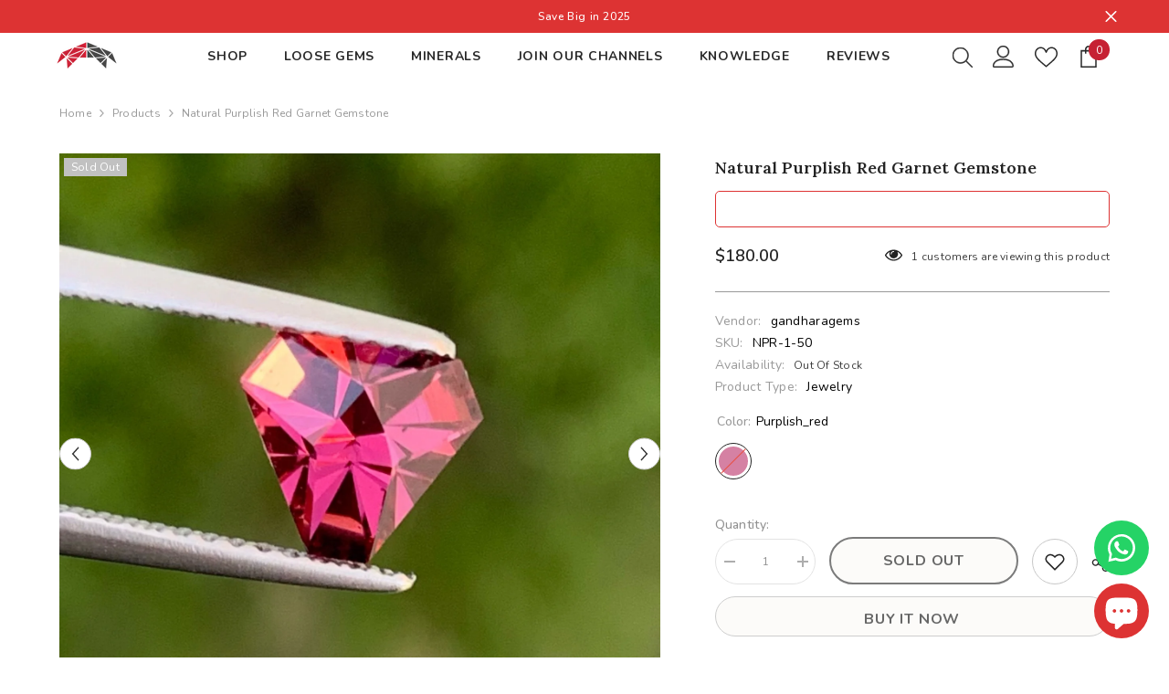

--- FILE ---
content_type: text/html; charset=utf-8
request_url: https://gandharagems.com/products/natural-purplish-red-garnet-gemstone
body_size: 75188
content:
<!doctype html><html class="no-js" lang="en">
    <head>
        <meta charset="utf-8">
        <meta http-equiv="X-UA-Compatible" content="IE=edge">
        <meta name="viewport" content="width=device-width,initial-scale=1">
        <meta name="theme-color" content="">
        <link rel="canonical" href="https://gandharagems.com/products/natural-purplish-red-garnet-gemstone" canonical-shop-url="https://gandharagems.com/"><link rel="shortcut icon" href="//gandharagems.com/cdn/shop/files/Favicon_32x32.png?v=1653722565" type="image/png"><link rel="preconnect" href="https://cdn.shopify.com" crossorigin>
        <!-- <title>Natural Purplish Red Garnet Gemstone  &ndash; Gandhara Gems</title> -->
        <title>Natural Purplish Red Garnet Gemstone | Gandhara Gems</title><meta name="description" content="Natural Purplish Red Garnet Gemstone, Available For Sale at Wholesale Price Natural High Quality 1.50 Carats Unheated Garnet Gemstone From Malawi.">

<meta property="og:site_name" content="Gandhara Gems">
<meta property="og:url" content="https://gandharagems.com/products/natural-purplish-red-garnet-gemstone">
<meta property="og:title" content="Natural Purplish Red Garnet Gemstone">
<meta property="og:type" content="product">
<meta property="og:description" content="Natural Purplish Red Garnet Gemstone, Available For Sale at Wholesale Price Natural High Quality 1.50 Carats Unheated Garnet Gemstone From Malawi."><meta property="og:image" content="http://gandharagems.com/cdn/shop/products/NaturalPurplishRedGarnetGemstone_3.jpg?v=1674460223">
  <meta property="og:image:secure_url" content="https://gandharagems.com/cdn/shop/products/NaturalPurplishRedGarnetGemstone_3.jpg?v=1674460223">
  <meta property="og:image:width" content="1500">
  <meta property="og:image:height" content="1500"><meta property="og:price:amount" content="180.00">
  <meta property="og:price:currency" content="USD"><meta name="twitter:site" content="@https://x.com/gandaraheritage"><meta name="twitter:card" content="summary_large_image">
<meta name="twitter:title" content="Natural Purplish Red Garnet Gemstone">
<meta name="twitter:description" content="Natural Purplish Red Garnet Gemstone, Available For Sale at Wholesale Price Natural High Quality 1.50 Carats Unheated Garnet Gemstone From Malawi.">

        <script>window.performance && window.performance.mark && window.performance.mark('shopify.content_for_header.start');</script><meta name="google-site-verification" content="9PVNd1u0iq98UFX8ch2Pyr-yL_TgykPpZ_JGgLRVGCo">
<meta id="shopify-digital-wallet" name="shopify-digital-wallet" content="/56533844058/digital_wallets/dialog">
<meta name="shopify-checkout-api-token" content="4bc10ae75f9c382d6af57d4eec054695">
<meta id="in-context-paypal-metadata" data-shop-id="56533844058" data-venmo-supported="false" data-environment="production" data-locale="en_US" data-paypal-v4="true" data-currency="USD">
<link rel="alternate" hreflang="x-default" href="https://gandharagems.com/products/natural-purplish-red-garnet-gemstone">
<link rel="alternate" hreflang="en" href="https://gandharagems.com/products/natural-purplish-red-garnet-gemstone">
<link rel="alternate" hreflang="en-ZA" href="https://gandharagems.com/en-za/products/natural-purplish-red-garnet-gemstone">
<link rel="alternate" type="application/json+oembed" href="https://gandharagems.com/products/natural-purplish-red-garnet-gemstone.oembed">
<script async="async" src="/checkouts/internal/preloads.js?locale=en-TH"></script>
<script id="shopify-features" type="application/json">{"accessToken":"4bc10ae75f9c382d6af57d4eec054695","betas":["rich-media-storefront-analytics"],"domain":"gandharagems.com","predictiveSearch":true,"shopId":56533844058,"locale":"en"}</script>
<script>var Shopify = Shopify || {};
Shopify.shop = "gandharagems.myshopify.com";
Shopify.locale = "en";
Shopify.currency = {"active":"USD","rate":"1.0"};
Shopify.country = "TH";
Shopify.theme = {"name":"MainHA-v2 Gandharagems","id":168815591736,"schema_name":"Ella","schema_version":"6.6.0","theme_store_id":null,"role":"main"};
Shopify.theme.handle = "null";
Shopify.theme.style = {"id":null,"handle":null};
Shopify.cdnHost = "gandharagems.com/cdn";
Shopify.routes = Shopify.routes || {};
Shopify.routes.root = "/";</script>
<script type="module">!function(o){(o.Shopify=o.Shopify||{}).modules=!0}(window);</script>
<script>!function(o){function n(){var o=[];function n(){o.push(Array.prototype.slice.apply(arguments))}return n.q=o,n}var t=o.Shopify=o.Shopify||{};t.loadFeatures=n(),t.autoloadFeatures=n()}(window);</script>
<script id="shop-js-analytics" type="application/json">{"pageType":"product"}</script>
<script defer="defer" async type="module" src="//gandharagems.com/cdn/shopifycloud/shop-js/modules/v2/client.init-shop-cart-sync_BdyHc3Nr.en.esm.js"></script>
<script defer="defer" async type="module" src="//gandharagems.com/cdn/shopifycloud/shop-js/modules/v2/chunk.common_Daul8nwZ.esm.js"></script>
<script type="module">
  await import("//gandharagems.com/cdn/shopifycloud/shop-js/modules/v2/client.init-shop-cart-sync_BdyHc3Nr.en.esm.js");
await import("//gandharagems.com/cdn/shopifycloud/shop-js/modules/v2/chunk.common_Daul8nwZ.esm.js");

  window.Shopify.SignInWithShop?.initShopCartSync?.({"fedCMEnabled":true,"windoidEnabled":true});

</script>
<script>(function() {
  var isLoaded = false;
  function asyncLoad() {
    if (isLoaded) return;
    isLoaded = true;
    var urls = ["https:\/\/ecommplugins-scripts.trustpilot.com\/v2.1\/js\/header.min.js?settings=eyJrZXkiOiJidmdISmxUOUVYNlJDM1p0IiwicyI6InNrdSJ9\u0026v=2.5\u0026shop=gandharagems.myshopify.com","https:\/\/ecommplugins-trustboxsettings.trustpilot.com\/gandharagems.myshopify.com.js?settings=1727801455595\u0026shop=gandharagems.myshopify.com","https:\/\/widget.trustpilot.com\/bootstrap\/v5\/tp.widget.sync.bootstrap.min.js?shop=gandharagems.myshopify.com","https:\/\/widget.trustpilot.com\/bootstrap\/v5\/tp.widget.sync.bootstrap.min.js?shop=gandharagems.myshopify.com","https:\/\/app.avada.io\/avada-sdk.min.js?shop=gandharagems.myshopify.com"];
    for (var i = 0; i < urls.length; i++) {
      var s = document.createElement('script');
      s.type = 'text/javascript';
      s.async = true;
      s.src = urls[i];
      var x = document.getElementsByTagName('script')[0];
      x.parentNode.insertBefore(s, x);
    }
  };
  if(window.attachEvent) {
    window.attachEvent('onload', asyncLoad);
  } else {
    window.addEventListener('load', asyncLoad, false);
  }
})();</script>
<script id="__st">var __st={"a":56533844058,"offset":25200,"reqid":"3a812bb4-a112-4d61-9565-4e361ce3a88f-1768969242","pageurl":"gandharagems.com\/products\/natural-purplish-red-garnet-gemstone","u":"fcf473e04191","p":"product","rtyp":"product","rid":8104155644216};</script>
<script>window.ShopifyPaypalV4VisibilityTracking = true;</script>
<script id="captcha-bootstrap">!function(){'use strict';const t='contact',e='account',n='new_comment',o=[[t,t],['blogs',n],['comments',n],[t,'customer']],c=[[e,'customer_login'],[e,'guest_login'],[e,'recover_customer_password'],[e,'create_customer']],r=t=>t.map((([t,e])=>`form[action*='/${t}']:not([data-nocaptcha='true']) input[name='form_type'][value='${e}']`)).join(','),a=t=>()=>t?[...document.querySelectorAll(t)].map((t=>t.form)):[];function s(){const t=[...o],e=r(t);return a(e)}const i='password',u='form_key',d=['recaptcha-v3-token','g-recaptcha-response','h-captcha-response',i],f=()=>{try{return window.sessionStorage}catch{return}},m='__shopify_v',_=t=>t.elements[u];function p(t,e,n=!1){try{const o=window.sessionStorage,c=JSON.parse(o.getItem(e)),{data:r}=function(t){const{data:e,action:n}=t;return t[m]||n?{data:e,action:n}:{data:t,action:n}}(c);for(const[e,n]of Object.entries(r))t.elements[e]&&(t.elements[e].value=n);n&&o.removeItem(e)}catch(o){console.error('form repopulation failed',{error:o})}}const l='form_type',E='cptcha';function T(t){t.dataset[E]=!0}const w=window,h=w.document,L='Shopify',v='ce_forms',y='captcha';let A=!1;((t,e)=>{const n=(g='f06e6c50-85a8-45c8-87d0-21a2b65856fe',I='https://cdn.shopify.com/shopifycloud/storefront-forms-hcaptcha/ce_storefront_forms_captcha_hcaptcha.v1.5.2.iife.js',D={infoText:'Protected by hCaptcha',privacyText:'Privacy',termsText:'Terms'},(t,e,n)=>{const o=w[L][v],c=o.bindForm;if(c)return c(t,g,e,D).then(n);var r;o.q.push([[t,g,e,D],n]),r=I,A||(h.body.append(Object.assign(h.createElement('script'),{id:'captcha-provider',async:!0,src:r})),A=!0)});var g,I,D;w[L]=w[L]||{},w[L][v]=w[L][v]||{},w[L][v].q=[],w[L][y]=w[L][y]||{},w[L][y].protect=function(t,e){n(t,void 0,e),T(t)},Object.freeze(w[L][y]),function(t,e,n,w,h,L){const[v,y,A,g]=function(t,e,n){const i=e?o:[],u=t?c:[],d=[...i,...u],f=r(d),m=r(i),_=r(d.filter((([t,e])=>n.includes(e))));return[a(f),a(m),a(_),s()]}(w,h,L),I=t=>{const e=t.target;return e instanceof HTMLFormElement?e:e&&e.form},D=t=>v().includes(t);t.addEventListener('submit',(t=>{const e=I(t);if(!e)return;const n=D(e)&&!e.dataset.hcaptchaBound&&!e.dataset.recaptchaBound,o=_(e),c=g().includes(e)&&(!o||!o.value);(n||c)&&t.preventDefault(),c&&!n&&(function(t){try{if(!f())return;!function(t){const e=f();if(!e)return;const n=_(t);if(!n)return;const o=n.value;o&&e.removeItem(o)}(t);const e=Array.from(Array(32),(()=>Math.random().toString(36)[2])).join('');!function(t,e){_(t)||t.append(Object.assign(document.createElement('input'),{type:'hidden',name:u})),t.elements[u].value=e}(t,e),function(t,e){const n=f();if(!n)return;const o=[...t.querySelectorAll(`input[type='${i}']`)].map((({name:t})=>t)),c=[...d,...o],r={};for(const[a,s]of new FormData(t).entries())c.includes(a)||(r[a]=s);n.setItem(e,JSON.stringify({[m]:1,action:t.action,data:r}))}(t,e)}catch(e){console.error('failed to persist form',e)}}(e),e.submit())}));const S=(t,e)=>{t&&!t.dataset[E]&&(n(t,e.some((e=>e===t))),T(t))};for(const o of['focusin','change'])t.addEventListener(o,(t=>{const e=I(t);D(e)&&S(e,y())}));const B=e.get('form_key'),M=e.get(l),P=B&&M;t.addEventListener('DOMContentLoaded',(()=>{const t=y();if(P)for(const e of t)e.elements[l].value===M&&p(e,B);[...new Set([...A(),...v().filter((t=>'true'===t.dataset.shopifyCaptcha))])].forEach((e=>S(e,t)))}))}(h,new URLSearchParams(w.location.search),n,t,e,['guest_login'])})(!0,!0)}();</script>
<script integrity="sha256-4kQ18oKyAcykRKYeNunJcIwy7WH5gtpwJnB7kiuLZ1E=" data-source-attribution="shopify.loadfeatures" defer="defer" src="//gandharagems.com/cdn/shopifycloud/storefront/assets/storefront/load_feature-a0a9edcb.js" crossorigin="anonymous"></script>
<script data-source-attribution="shopify.dynamic_checkout.dynamic.init">var Shopify=Shopify||{};Shopify.PaymentButton=Shopify.PaymentButton||{isStorefrontPortableWallets:!0,init:function(){window.Shopify.PaymentButton.init=function(){};var t=document.createElement("script");t.src="https://gandharagems.com/cdn/shopifycloud/portable-wallets/latest/portable-wallets.en.js",t.type="module",document.head.appendChild(t)}};
</script>
<script data-source-attribution="shopify.dynamic_checkout.buyer_consent">
  function portableWalletsHideBuyerConsent(e){var t=document.getElementById("shopify-buyer-consent"),n=document.getElementById("shopify-subscription-policy-button");t&&n&&(t.classList.add("hidden"),t.setAttribute("aria-hidden","true"),n.removeEventListener("click",e))}function portableWalletsShowBuyerConsent(e){var t=document.getElementById("shopify-buyer-consent"),n=document.getElementById("shopify-subscription-policy-button");t&&n&&(t.classList.remove("hidden"),t.removeAttribute("aria-hidden"),n.addEventListener("click",e))}window.Shopify?.PaymentButton&&(window.Shopify.PaymentButton.hideBuyerConsent=portableWalletsHideBuyerConsent,window.Shopify.PaymentButton.showBuyerConsent=portableWalletsShowBuyerConsent);
</script>
<script>
  function portableWalletsCleanup(e){e&&e.src&&console.error("Failed to load portable wallets script "+e.src);var t=document.querySelectorAll("shopify-accelerated-checkout .shopify-payment-button__skeleton, shopify-accelerated-checkout-cart .wallet-cart-button__skeleton"),e=document.getElementById("shopify-buyer-consent");for(let e=0;e<t.length;e++)t[e].remove();e&&e.remove()}function portableWalletsNotLoadedAsModule(e){e instanceof ErrorEvent&&"string"==typeof e.message&&e.message.includes("import.meta")&&"string"==typeof e.filename&&e.filename.includes("portable-wallets")&&(window.removeEventListener("error",portableWalletsNotLoadedAsModule),window.Shopify.PaymentButton.failedToLoad=e,"loading"===document.readyState?document.addEventListener("DOMContentLoaded",window.Shopify.PaymentButton.init):window.Shopify.PaymentButton.init())}window.addEventListener("error",portableWalletsNotLoadedAsModule);
</script>

<script type="module" src="https://gandharagems.com/cdn/shopifycloud/portable-wallets/latest/portable-wallets.en.js" onError="portableWalletsCleanup(this)" crossorigin="anonymous"></script>
<script nomodule>
  document.addEventListener("DOMContentLoaded", portableWalletsCleanup);
</script>

<script id='scb4127' type='text/javascript' async='' src='https://gandharagems.com/cdn/shopifycloud/privacy-banner/storefront-banner.js'></script><link id="shopify-accelerated-checkout-styles" rel="stylesheet" media="screen" href="https://gandharagems.com/cdn/shopifycloud/portable-wallets/latest/accelerated-checkout-backwards-compat.css" crossorigin="anonymous">
<style id="shopify-accelerated-checkout-cart">
        #shopify-buyer-consent {
  margin-top: 1em;
  display: inline-block;
  width: 100%;
}

#shopify-buyer-consent.hidden {
  display: none;
}

#shopify-subscription-policy-button {
  background: none;
  border: none;
  padding: 0;
  text-decoration: underline;
  font-size: inherit;
  cursor: pointer;
}

#shopify-subscription-policy-button::before {
  box-shadow: none;
}

      </style>
<script id="sections-script" data-sections="header-navigation-plain,header-mobile" defer="defer" src="//gandharagems.com/cdn/shop/t/20/compiled_assets/scripts.js?v=14519"></script>
<script>window.performance && window.performance.mark && window.performance.mark('shopify.content_for_header.end');</script>
        <style>@import url('https://fonts.googleapis.com/css?family=Nunito:300,300i,400,400i,500,500i,600,600i,700,700i,800,800i&display=swap');
                @import url('https://fonts.googleapis.com/css?family=Lora:300,300i,400,400i,500,500i,600,600i,700,700i,800,800i&display=swap');
                    :root {
        --font-family-1: Nunito;
        --font-family-2: Lora;

        /* Settings Body */--font-body-family: Nunito;--font-body-size: 12px;--font-body-weight: 400;--body-line-height: 22px;--body-letter-spacing: .02em;

        /* Settings Heading */--font-heading-family: Lora;--font-heading-size: 16px;--font-heading-weight: 700;--font-heading-style: normal;--heading-line-height: 24px;--heading-letter-spacing: .05em;--heading-text-transform: uppercase;--heading-border-height: 2px;

        /* Menu Lv1 */--font-menu-lv1-family: Nunito;--font-menu-lv1-size: 14px;--font-menu-lv1-weight: 700;--menu-lv1-line-height: 22px;--menu-lv1-letter-spacing: .05em;--menu-lv1-text-transform: uppercase;

        /* Menu Lv2 */--font-menu-lv2-family: Nunito;--font-menu-lv2-size: 12px;--font-menu-lv2-weight: 400;--menu-lv2-line-height: 22px;--menu-lv2-letter-spacing: .02em;--menu-lv2-text-transform: capitalize;

        /* Menu Lv3 */--font-menu-lv3-family: Nunito;--font-menu-lv3-size: 12px;--font-menu-lv3-weight: 400;--menu-lv3-line-height: 22px;--menu-lv3-letter-spacing: .02em;--menu-lv3-text-transform: capitalize;

        /* Mega Menu Lv2 */--font-mega-menu-lv2-family: Nunito;--font-mega-menu-lv2-size: 12px;--font-mega-menu-lv2-weight: 600;--font-mega-menu-lv2-style: normal;--mega-menu-lv2-line-height: 22px;--mega-menu-lv2-letter-spacing: .02em;--mega-menu-lv2-text-transform: uppercase;

        /* Mega Menu Lv3 */--font-mega-menu-lv3-family: Nunito;--font-mega-menu-lv3-size: 12px;--font-mega-menu-lv3-weight: 400;--mega-menu-lv3-line-height: 22px;--mega-menu-lv3-letter-spacing: .02em;--mega-menu-lv3-text-transform: capitalize;

        /* Product Card Title */--product-title-font: Nunito;--product-title-font-size : 12px;--product-title-font-weight : 400;--product-title-line-height: 22px;--product-title-letter-spacing: .02em;--product-title-line-text : 2;--product-title-text-transform : capitalize;--product-title-margin-bottom: 10px;

        /* Product Card Vendor */--product-vendor-font: Nunito;--product-vendor-font-size : 12px;--product-vendor-font-weight : 400;--product-vendor-font-style : normal;--product-vendor-line-height: 22px;--product-vendor-letter-spacing: .02em;--product-vendor-text-transform : uppercase;--product-vendor-margin-bottom: 0px;--product-vendor-margin-top: 0px;

        /* Product Card Price */--product-price-font: Nunito;--product-price-font-size : 14px;--product-price-font-weight : 600;--product-price-line-height: 22px;--product-price-letter-spacing: .02em;--product-price-margin-top: 0px;--product-price-margin-bottom: 13px;

        /* Product Card Badge */--badge-font: Nunito;--badge-font-size : 12px;--badge-font-weight : 400;--badge-text-transform : capitalize;--badge-letter-spacing: .02em;--badge-line-height: 20px;--badge-border-radius: 0px;--badge-padding-top: 0px;--badge-padding-bottom: 0px;--badge-padding-left-right: 8px;--badge-postion-top: 5px;--badge-postion-left-right: 5px;

        /* Product Quickview */
        --product-quickview-font-size : 12px; --product-quickview-line-height: 23px; --product-quickview-border-radius: 1px; --product-quickview-padding-top: 0px; --product-quickview-padding-bottom: 0px; --product-quickview-padding-left-right: 7px; --product-quickview-sold-out-product: #e95144;--product-quickview-box-shadow: none;/* Blog Card Tile */--blog-title-font: Lora;--blog-title-font-size : 20px; --blog-title-font-weight : 700; --blog-title-line-height: 29px; --blog-title-letter-spacing: .09em; --blog-title-text-transform : uppercase;

        /* Blog Card Info (Date, Author) */--blog-info-font: Nunito;--blog-info-font-size : 14px; --blog-info-font-weight : 400; --blog-info-line-height: 20px; --blog-info-letter-spacing: .02em; --blog-info-text-transform : uppercase;

        /* Button 1 */--btn-1-font-family: Nunito;--btn-1-font-size: 14px; --btn-1-font-weight: 700; --btn-1-text-transform: uppercase; --btn-1-line-height: 22px; --btn-1-letter-spacing: .05em; --btn-1-text-align: center; --btn-1-border-radius: 0px; --btn-1-border-width: 1px; --btn-1-border-style: solid; --btn-1-padding-top: 10px; --btn-1-padding-bottom: 10px; --btn-1-horizontal-length: 0px; --btn-1-vertical-length: 0px; --btn-1-blur-radius: 0px; --btn-1-spread: 0px;
        --btn-1-all-bg-opacity-hover: rgba(0, 0, 0, 0.5);--btn-1-inset: ;/* Button 2 */--btn-2-font-family: Lora;--btn-2-font-size: 18px; --btn-2-font-weight: 700; --btn-2-text-transform: uppercase; --btn-2-line-height: 23px; --btn-2-letter-spacing: .05em; --btn-2-text-align: right; --btn-2-border-radius: 6px; --btn-2-border-width: 1px; --btn-2-border-style: solid; --btn-2-padding-top: 20px; --btn-2-padding-bottom: 20px; --btn-2-horizontal-length: 0px; --btn-2-vertical-length: 0px; --btn-2-blur-radius: 0px; --btn-2-spread: 0px;
        --btn-2-all-bg-opacity: rgba(25, 145, 226, 0.5);--btn-2-all-bg-opacity-hover: rgba(0, 0, 0, 0.5);--btn-2-inset: ;/* Button 3 */--btn-3-font-family: Nunito;--btn-3-font-size: 14px; --btn-3-font-weight: 700; --btn-3-text-transform: uppercase; --btn-3-line-height: 22px; --btn-3-letter-spacing: .05em; --btn-3-text-align: center; --btn-3-border-radius: 0px; --btn-3-border-width: 1px; --btn-3-border-style: solid; --btn-3-padding-top: 10px; --btn-3-padding-bottom: 10px; --btn-3-horizontal-length: 0px; --btn-3-vertical-length: 0px; --btn-3-blur-radius: 0px; --btn-3-spread: 0px;
        --btn-3-all-bg-opacity: rgba(0, 0, 0, 0.1);--btn-3-all-bg-opacity-hover: rgba(0, 0, 0, 0.1);--btn-3-inset: ;/* Footer Heading */--footer-heading-font-family: Nunito;--footer-heading-font-size : 15px; --footer-heading-font-weight : 600; --footer-heading-line-height : 22px; --footer-heading-letter-spacing : .05em; --footer-heading-text-transform : uppercase;

        /* Footer Link */--footer-link-font-family: Nunito;--footer-link-font-size : 12px; --footer-link-font-weight : ; --footer-link-line-height : 28px; --footer-link-letter-spacing : .02em; --footer-link-text-transform : capitalize;

        /* Page Title */--font-page-title-family: Nunito;--font-page-title-size: 20px; --font-page-title-weight: 700; --font-page-title-style: normal; --page-title-line-height: 20px; --page-title-letter-spacing: .05em; --page-title-text-transform: uppercase;

        /* Font Product Tab Title */
        --font-tab-type-1: Nunito; --font-tab-type-2: Lora;

        /* Text Size */
        --text-size-font-size : 10px; --text-size-font-weight : 400; --text-size-line-height : 22px; --text-size-letter-spacing : 0; --text-size-text-transform : uppercase; --text-size-color : #787878;

        /* Font Weight */
        --font-weight-normal: 400; --font-weight-medium: 500; --font-weight-semibold: 600; --font-weight-bold: 700; --font-weight-bolder: 800; --font-weight-black: 900;

        /* Radio Button */
        --form-label-checkbox-before-bg: #fff; --form-label-checkbox-before-border: #cecece; --form-label-checkbox-before-bg-checked: #000;

        /* Conatiner */
        --body-custom-width-container: 1600px;

        /* Layout Boxed */
        --color-background-layout-boxed: #f8f8f8;/* Arrow */
        --position-horizontal-slick-arrow: 0;

        /* General Color*/
        --color-text: #232323; --color-text2: #969696; --color-global: #232323; --color-white: #FFFFFF; --color-grey: #868686; --color-black: #202020; --color-base-text-rgb: 35, 35, 35; --color-base-text2-rgb: 150, 150, 150; --color-background: #ffffff; --color-background-rgb: 255, 255, 255; --color-background-overylay: rgba(255, 255, 255, 0.9); --color-base-accent-text: ; --color-base-accent-1: ; --color-base-accent-2: ; --color-link: #232323; --color-link-hover: #232323; --color-error: #D93333; --color-error-bg: #FCEEEE; --color-success: #5A5A5A; --color-success-bg: #DFF0D8; --color-info: #202020; --color-info-bg: #FFF2DD; --color-link-underline: rgba(35, 35, 35, 0.5); --color-breadcrumb: #999999; --colors-breadcrumb-hover: #232323;--colors-breadcrumb-active: #999999; --border-global: #e6e6e6; --bg-global: #fafafa; --bg-planceholder: #fafafa; --color-warning: #fff; --bg-warning: #e0b252; --color-background-10 : #e9e9e9; --color-background-20 : #d3d3d3; --color-background-30 : #bdbdbd; --color-background-50 : #919191; --color-background-global : #919191;

        /* Arrow Color */
        --arrow-color: #323232; --arrow-background-color: #fff; --arrow-border-color: #ccc;--arrow-color-hover: #323232;--arrow-background-color-hover: #f8f8f8;--arrow-border-color-hover: #f8f8f8;--arrow-width: 35px;--arrow-height: 35px;--arrow-size: px;--arrow-size-icon: 17px;--arrow-border-radius: 50%;--arrow-border-width: 1px;--arrow-width-half: -17px;

        /* Pagination Color */
        --pagination-item-color: #3c3c3c; --pagination-item-color-active: #3c3c3c; --pagination-item-bg-color: #fff;--pagination-item-bg-color-active: #fff;--pagination-item-border-color: #fff;--pagination-item-border-color-active: #ffffff;--pagination-arrow-color: #3c3c3c;--pagination-arrow-color-active: #3c3c3c;--pagination-arrow-bg-color: #fff;--pagination-arrow-bg-color-active: #fff;--pagination-arrow-border-color: #fff;--pagination-arrow-border-color-active: #fff;

        /* Dots Color */
        --dots-color: transparent;--dots-border-color: #323232;--dots-color-active: #323232;--dots-border-color-active: #323232;--dots-style2-background-opacity: #00000050;--dots-width: 12px;--dots-height: 12px;

        /* Button Color */
        --btn-1-color: #FFFFFF;--btn-1-bg: #232323;--btn-1-border: #232323;--btn-1-color-hover: #232323;--btn-1-bg-hover: #ffffff;--btn-1-border-hover: #232323;
        --btn-2-color: #232323;--btn-2-bg: #FFFFFF;--btn-2-border: #727272;--btn-2-color-hover: #FFFFFF;--btn-2-bg-hover: #232323;--btn-2-border-hover: #232323;
        --btn-3-color: #FFFFFF;--btn-3-bg: #e9514b;--btn-3-border: #e9514b;--btn-3-color-hover: #ffffff;--btn-3-bg-hover: #e9514b;--btn-3-border-hover: #e9514b;
        --anchor-transition: all ease .3s;--bg-white: #ffffff;--bg-black: #000000;--bg-grey: #808080;--icon: var(--color-text);--text-cart: #3c3c3c;--duration-short: 100ms;--duration-default: 350ms;--duration-long: 500ms;--form-input-bg: #ffffff;--form-input-border: #c7c7c7;--form-input-color: #232323;--form-input-placeholder: #868686;--form-label: #232323;

        --new-badge-color: #232323;--new-badge-bg: #FFFFFF;--sale-badge-color: #ffffff;--sale-badge-bg: #e95144;--sold-out-badge-color: #ffffff;--sold-out-badge-bg: #c1c1c1;--custom-badge-color: #ffffff;--custom-badge-bg: #ffbb49;--bundle-badge-color: #ffffff;--bundle-badge-bg: #232323;
        
        --product-title-color : #232323;--product-title-color-hover : #232323;--product-vendor-color : #969696;--product-price-color : #232323;--product-sale-price-color : #e95144;--product-compare-price-color : #969696;--product-review-full-color : #000000;--product-review-empty-color : #A4A4A4;--product-countdown-color : #c12e48;--product-countdown-bg-color : #ffffff;

        --product-swatch-border : #cbcbcb;--product-swatch-border-active : #232323;--product-swatch-width : 40px;--product-swatch-height : 40px;--product-swatch-border-radius : 0px;--product-swatch-color-width : 40px;--product-swatch-color-height : 40px;--product-swatch-color-border-radius : 20px;

        --product-wishlist-color : #000000;--product-wishlist-bg : #ffffff;--product-wishlist-border : transparent;--product-wishlist-color-added : #ffffff;--product-wishlist-bg-added : #000000;--product-wishlist-border-added : transparent;--product-compare-color : #000000;--product-compare-bg : #FFFFFF;--product-compare-color-added : #D12442; --product-compare-bg-added : #FFFFFF; --product-hot-stock-text-color : #d62828; --product-quick-view-color : #000000; --product-cart-image-fit : contain; --product-title-variant-font-size: 16px;--product-quick-view-bg : #FFFFFF;--product-quick-view-bg-above-button: rgba(255, 255, 255, 0.7);--product-quick-view-color-hover : #FFFFFF;--product-quick-view-bg-hover : #000000;--product-action-color : #232323;--product-action-bg : #ffffff;--product-action-border : #000000;--product-action-color-hover : #FFFFFF;--product-action-bg-hover : #232323;--product-action-border-hover : #232323;

        /* Multilevel Category Filter */
        --color-label-multiLevel-categories: #232323;--bg-label-multiLevel-categories: #fff;--color-button-multiLevel-categories: #fff;--bg-button-multiLevel-categories: #ff8b21;--border-button-multiLevel-categories: transparent;--hover-color-button-multiLevel-categories: #fff;--hover-bg-button-multiLevel-categories: #ff8b21;--cart-item-bg : #ffffff;--cart-item-border : #e8e8e8;--cart-item-border-width : 1px;--cart-item-border-style : solid;--free-shipping-height : 10px;--free-shipping-border-radius : 20px;--free-shipping-color : #727272; --free-shipping-bg : #ededed;--free-shipping-bg-1: #e95144;--free-shipping-bg-2: #ffc206;--free-shipping-bg-3: #69c69c;--free-shipping-bg-4: #69c69c; --free-shipping-min-height : 20.0px;--w-product-swatch-custom: 30px;--h-product-swatch-custom: 30px;--w-product-swatch-custom-mb: 20px;--h-product-swatch-custom-mb: 20px;--font-size-product-swatch-more: 12px;--swatch-border : #cbcbcb;--swatch-border-active : #232323;

        --variant-size: #232323;--variant-size-border: #e7e7e7;--variant-size-bg: #ffffff;--variant-size-hover: #ffffff;--variant-size-border-hover: #232323;--variant-size-bg-hover: #232323;--variant-bg : #ffffff; --variant-color : #232323; --variant-bg-active : #ffffff; --variant-color-active : #232323;

        --fontsize-text-social: 12px;
        --page-content-distance: 64px;--sidebar-content-distance: 40px;--button-transition-ease: cubic-bezier(.25,.46,.45,.94);

        /* Loading Spinner Color */
        --spinner-top-color: #fc0; --spinner-right-color: #4dd4c6; --spinner-bottom-color: #f00; --spinner-left-color: #f6f6f6;

        /* Product Card Marquee */
        --product-marquee-background-color: ;--product-marquee-text-color: #FFFFFF;--product-marquee-text-size: 14px;--product-marquee-text-mobile-size: 14px;--product-marquee-text-weight: 400;--product-marquee-text-transform: none;--product-marquee-text-style: italic;--product-marquee-speed: ; --product-marquee-line-height: calc(var(--product-marquee-text-mobile-size) * 1.5);
    }
</style>
        <link href="//gandharagems.com/cdn/shop/t/20/assets/base.css?v=177219242499968416141754590626" rel="stylesheet" type="text/css" media="all" />
<link href="//gandharagems.com/cdn/shop/t/20/assets/fade-up-animation.css?v=148448505227430981271716489403" rel="stylesheet" type="text/css" media="all" />
<link href="//gandharagems.com/cdn/shop/t/20/assets/animated.css?v=91884483947907798981716489399" rel="stylesheet" type="text/css" media="all" />
<link href="//gandharagems.com/cdn/shop/t/20/assets/component-card.css?v=460838883299639221716489400" rel="stylesheet" type="text/css" media="all" />
<link href="//gandharagems.com/cdn/shop/t/20/assets/component-loading-overlay.css?v=23413779889692260311716489402" rel="stylesheet" type="text/css" media="all" />
<link href="//gandharagems.com/cdn/shop/t/20/assets/component-loading-banner.css?v=69637437721896006051716489401" rel="stylesheet" type="text/css" media="all" />
<link href="//gandharagems.com/cdn/shop/t/20/assets/component-quick-cart.css?v=90055279406307231311716489402" rel="stylesheet" type="text/css" media="all" />
<link rel="stylesheet" href="//gandharagems.com/cdn/shop/t/20/assets/vendor.css?v=164616260963476715651716489404" media="print" onload="this.media='all'">
<noscript><link href="//gandharagems.com/cdn/shop/t/20/assets/vendor.css?v=164616260963476715651716489404" rel="stylesheet" type="text/css" media="all" /></noscript>



<link href="//gandharagems.com/cdn/shop/t/20/assets/component-predictive-search.css?v=110628222596022886011716489402" rel="stylesheet" type="text/css" media="all" />
<link rel="stylesheet" href="//gandharagems.com/cdn/shop/t/20/assets/component-newsletter.css?v=111617043413587308161716489402" media="print" onload="this.media='all'">
<link rel="stylesheet" href="//gandharagems.com/cdn/shop/t/20/assets/component-slider.css?v=37888473738646685221716489403" media="print" onload="this.media='all'">
<link rel="stylesheet" href="//gandharagems.com/cdn/shop/t/20/assets/component-list-social.css?v=102044711114163579551716489401" media="print" onload="this.media='all'"><noscript><link href="//gandharagems.com/cdn/shop/t/20/assets/component-newsletter.css?v=111617043413587308161716489402" rel="stylesheet" type="text/css" media="all" /></noscript>
<noscript><link href="//gandharagems.com/cdn/shop/t/20/assets/component-slider.css?v=37888473738646685221716489403" rel="stylesheet" type="text/css" media="all" /></noscript>
<noscript><link href="//gandharagems.com/cdn/shop/t/20/assets/component-list-social.css?v=102044711114163579551716489401" rel="stylesheet" type="text/css" media="all" /></noscript>

<style type="text/css">
	.nav-title-mobile {display: none;}.list-menu--disclosure{display: none;position: absolute;min-width: 100%;width: 22rem;background-color: var(--bg-white);box-shadow: 0 1px 4px 0 rgb(0 0 0 / 15%);padding: 5px 0 5px 20px;opacity: 0;visibility: visible;pointer-events: none;transition: opacity var(--duration-default) ease, transform var(--duration-default) ease;}.list-menu--disclosure-2{margin-left: calc(100% - 15px);z-index: 2;top: -5px;}.list-menu--disclosure:focus {outline: none;}.list-menu--disclosure.localization-selector {max-height: 18rem;overflow: auto;width: 10rem;padding: 0.5rem;}.js menu-drawer > details > summary::before, .js menu-drawer > details[open]:not(.menu-opening) > summary::before {content: '';position: absolute;cursor: default;width: 100%;height: calc(100vh - 100%);height: calc(var(--viewport-height, 100vh) - (var(--header-bottom-position, 100%)));top: 100%;left: 0;background: var(--color-foreground-50);opacity: 0;visibility: hidden;z-index: 2;transition: opacity var(--duration-default) ease,visibility var(--duration-default) ease;}menu-drawer > details[open] > summary::before {visibility: visible;opacity: 1;}.menu-drawer {position: absolute;transform: translateX(-100%);visibility: hidden;z-index: 3;left: 0;top: 100%;width: 100%;max-width: calc(100vw - 4rem);padding: 0;border: 0.1rem solid var(--color-background-10);border-left: 0;border-bottom: 0;background-color: var(--bg-white);overflow-x: hidden;}.js .menu-drawer {height: calc(100vh - 100%);height: calc(var(--viewport-height, 100vh) - (var(--header-bottom-position, 100%)));}.js details[open] > .menu-drawer, .js details[open] > .menu-drawer__submenu {transition: transform var(--duration-default) ease, visibility var(--duration-default) ease;}.no-js details[open] > .menu-drawer, .js details[open].menu-opening > .menu-drawer, details[open].menu-opening > .menu-drawer__submenu {transform: translateX(0);visibility: visible;}@media screen and (min-width: 750px) {.menu-drawer {width: 40rem;}.no-js .menu-drawer {height: auto;}}.menu-drawer__inner-container {position: relative;height: 100%;}.menu-drawer__navigation-container {display: grid;grid-template-rows: 1fr auto;align-content: space-between;overflow-y: auto;height: 100%;}.menu-drawer__navigation {padding: 0 0 5.6rem 0;}.menu-drawer__inner-submenu {height: 100%;overflow-x: hidden;overflow-y: auto;}.no-js .menu-drawer__navigation {padding: 0;}.js .menu-drawer__menu li {width: 100%;border-bottom: 1px solid #e6e6e6;overflow: hidden;}.menu-drawer__menu-item{line-height: var(--body-line-height);letter-spacing: var(--body-letter-spacing);padding: 10px 20px 10px 15px;cursor: pointer;display: flex;align-items: center;justify-content: space-between;}.menu-drawer__menu-item .label{display: inline-block;vertical-align: middle;font-size: calc(var(--font-body-size) - 4px);font-weight: var(--font-weight-normal);letter-spacing: var(--body-letter-spacing);height: 20px;line-height: 20px;margin: 0 0 0 10px;padding: 0 5px;text-transform: uppercase;text-align: center;position: relative;}.menu-drawer__menu-item .label:before{content: "";position: absolute;border: 5px solid transparent;top: 50%;left: -9px;transform: translateY(-50%);}.menu-drawer__menu-item > .icon{width: 24px;height: 24px;margin: 0 10px 0 0;}.menu-drawer__menu-item > .symbol {position: absolute;right: 20px;top: 50%;transform: translateY(-50%);display: flex;align-items: center;justify-content: center;font-size: 0;pointer-events: none;}.menu-drawer__menu-item > .symbol .icon{width: 14px;height: 14px;opacity: .6;}.menu-mobile-icon .menu-drawer__menu-item{justify-content: flex-start;}.no-js .menu-drawer .menu-drawer__menu-item > .symbol {display: none;}.js .menu-drawer__submenu {position: absolute;top: 0;width: 100%;bottom: 0;left: 0;background-color: var(--bg-white);z-index: 1;transform: translateX(100%);visibility: hidden;}.js .menu-drawer__submenu .menu-drawer__submenu {overflow-y: auto;}.menu-drawer__close-button {display: block;width: 100%;padding: 10px 15px;background-color: transparent;border: none;background: #f6f8f9;position: relative;}.menu-drawer__close-button .symbol{position: absolute;top: auto;left: 20px;width: auto;height: 22px;z-index: 10;display: flex;align-items: center;justify-content: center;font-size: 0;pointer-events: none;}.menu-drawer__close-button .icon {display: inline-block;vertical-align: middle;width: 18px;height: 18px;transform: rotate(180deg);}.menu-drawer__close-button .text{max-width: calc(100% - 50px);white-space: nowrap;overflow: hidden;text-overflow: ellipsis;display: inline-block;vertical-align: top;width: 100%;margin: 0 auto;}.no-js .menu-drawer__close-button {display: none;}.menu-drawer__utility-links {padding: 2rem;}.menu-drawer__account {display: inline-flex;align-items: center;text-decoration: none;padding: 1.2rem;margin-left: -1.2rem;font-size: 1.4rem;}.menu-drawer__account .icon-account {height: 2rem;width: 2rem;margin-right: 1rem;}.menu-drawer .list-social {justify-content: flex-start;margin-left: -1.25rem;margin-top: 2rem;}.menu-drawer .list-social:empty {display: none;}.menu-drawer .list-social__link {padding: 1.3rem 1.25rem;}

	/* Style General */
	.d-block{display: block}.d-inline-block{display: inline-block}.d-flex{display: flex}.d-none {display: none}.d-grid{display: grid}.ver-alg-mid {vertical-align: middle}.ver-alg-top{vertical-align: top}
	.flex-jc-start{justify-content:flex-start}.flex-jc-end{justify-content:flex-end}.flex-jc-center{justify-content:center}.flex-jc-between{justify-content:space-between}.flex-jc-stretch{justify-content:stretch}.flex-align-start{align-items: flex-start}.flex-align-center{align-items: center}.flex-align-end{align-items: flex-end}.flex-align-stretch{align-items:stretch}.flex-wrap{flex-wrap: wrap}.flex-nowrap{flex-wrap: nowrap}.fd-row{flex-direction:row}.fd-row-reverse{flex-direction:row-reverse}.fd-column{flex-direction:column}.fd-column-reverse{flex-direction:column-reverse}.fg-0{flex-grow:0}.fs-0{flex-shrink:0}.gap-15{gap:15px}.gap-30{gap:30px}.gap-col-30{column-gap:30px}
	.p-relative{position:relative}.p-absolute{position:absolute}.p-static{position:static}.p-fixed{position:fixed;}
	.zi-1{z-index:1}.zi-2{z-index:2}.zi-3{z-index:3}.zi-5{z-index:5}.zi-6{z-index:6}.zi-7{z-index:7}.zi-9{z-index:9}.zi-10{z-index:10}.zi-99{z-index:99} .zi-100{z-index:100} .zi-101{z-index:101}
	.top-0{top:0}.top-100{top:100%}.top-auto{top:auto}.left-0{left:0}.left-auto{left:auto}.right-0{right:0}.right-auto{right:auto}.bottom-0{bottom:0}
	.middle-y{top:50%;transform:translateY(-50%)}.middle-x{left:50%;transform:translateX(-50%)}
	.opacity-0{opacity:0}.opacity-1{opacity:1}
	.o-hidden{overflow:hidden}.o-visible{overflow:visible}.o-unset{overflow:unset}.o-x-hidden{overflow-x:hidden}.o-y-auto{overflow-y:auto;}
	.pt-0{padding-top:0}.pt-2{padding-top:2px}.pt-5{padding-top:5px}.pt-10{padding-top:10px}.pt-10-imp{padding-top:10px !important}.pt-12{padding-top:12px}.pt-16{padding-top:16px}.pt-20{padding-top:20px}.pt-24{padding-top:24px}.pt-30{padding-top:30px}.pt-32{padding-top:32px}.pt-36{padding-top:36px}.pt-48{padding-top:48px}.pb-0{padding-bottom:0}.pb-5{padding-bottom:5px}.pb-10{padding-bottom:10px}.pb-10-imp{padding-bottom:10px !important}.pb-12{padding-bottom:12px}.pb-15{padding-bottom:15px}.pb-16{padding-bottom:16px}.pb-18{padding-bottom:18px}.pb-20{padding-bottom:20px}.pb-24{padding-bottom:24px}.pb-32{padding-bottom:32px}.pb-40{padding-bottom:40px}.pb-48{padding-bottom:48px}.pb-50{padding-bottom:50px}.pb-80{padding-bottom:80px}.pb-84{padding-bottom:84px}.pr-0{padding-right:0}.pr-5{padding-right: 5px}.pr-10{padding-right:10px}.pr-20{padding-right:20px}.pr-24{padding-right:24px}.pr-30{padding-right:30px}.pr-36{padding-right:36px}.pr-80{padding-right:80px}.pl-0{padding-left:0}.pl-12{padding-left:12px}.pl-20{padding-left:20px}.pl-24{padding-left:24px}.pl-36{padding-left:36px}.pl-48{padding-left:48px}.pl-52{padding-left:52px}.pl-80{padding-left:80px}.p-zero{padding:0}
	.m-lr-auto{margin:0 auto}.m-zero{margin:0}.ml-auto{margin-left:auto}.ml-0{margin-left:0}.ml-5{margin-left:5px}.ml-15{margin-left:15px}.ml-20{margin-left:20px}.ml-30{margin-left:30px}.mr-auto{margin-right:auto}.mr-0{margin-right:0}.mr-5{margin-right:5px}.mr-10{margin-right:10px}.mr-20{margin-right:20px}.mr-30{margin-right:30px}.mt-0{margin-top: 0}.mt-10{margin-top: 10px}.mt-15{margin-top: 15px}.mt-20{margin-top: 20px}.mt-25{margin-top: 25px}.mt-30{margin-top: 30px}.mt-40{margin-top: 40px}.mt-45{margin-top: 45px}.mb-0{margin-bottom: 0}.mb-5{margin-bottom: 5px}.mb-10{margin-bottom: 10px}.mb-15{margin-bottom: 15px}.mb-18{margin-bottom: 18px}.mb-20{margin-bottom: 20px}.mb-30{margin-bottom: 30px}
	.h-0{height:0}.h-100{height:100%}.h-100v{height:100vh}.h-auto{height:auto}.mah-100{max-height:100%}.mih-15{min-height: 15px}.mih-none{min-height: unset}.lih-15{line-height: 15px}
	.w-50pc{width:50%}.w-100{width:100%}.w-100v{width:100vw}.maw-100{max-width:100%}.maw-300{max-width:300px}.maw-480{max-width: 480px}.maw-780{max-width: 780px}.w-auto{width:auto}.minw-auto{min-width: auto}.min-w-100{min-width: 100px}
	.float-l{float:left}.float-r{float:right}
	.b-zero{border:none}.br-50p{border-radius:50%}.br-zero{border-radius:0}.br-2{border-radius:2px}.bg-none{background: none}
	.stroke-w-0{stroke-width: 0px}.stroke-w-1h{stroke-width: 0.5px}.stroke-w-1{stroke-width: 1px}.stroke-w-3{stroke-width: 3px}.stroke-w-5{stroke-width: 5px}.stroke-w-7 {stroke-width: 7px}.stroke-w-10 {stroke-width: 10px}.stroke-w-12 {stroke-width: 12px}.stroke-w-15 {stroke-width: 15px}.stroke-w-20 {stroke-width: 20px}.stroke-w-25 {stroke-width: 25px}.stroke-w-30{stroke-width: 30px}.stroke-w-32 {stroke-width: 32px}.stroke-w-40 {stroke-width: 40px}
	.w-21{width: 21px}.w-23{width: 23px}.w-24{width: 24px}.h-22{height: 22px}.h-23{height: 23px}.h-24{height: 24px}.w-h-16{width: 16px;height: 16px}.w-h-17{width: 17px;height: 17px}.w-h-18 {width: 18px;height: 18px}.w-h-19{width: 19px;height: 19px}.w-h-20 {width: 20px;height: 20px}.w-h-21{width: 21px;height: 21px}.w-h-22 {width: 22px;height: 22px}.w-h-23{width: 23px;height: 23px}.w-h-24 {width: 24px;height: 24px}.w-h-25 {width: 25px;height: 25px}.w-h-26 {width: 26px;height: 26px}.w-h-27 {width: 27px;height: 27px}.w-h-28 {width: 28px;height: 28px}.w-h-29 {width: 29px;height: 29px}.w-h-30 {width: 30px;height: 30px}.w-h-31 {width: 31px;height: 31px}.w-h-32 {width: 32px;height: 32px}.w-h-33 {width: 33px;height: 33px}.w-h-34 {width: 34px;height: 34px}.w-h-35 {width: 35px;height: 35px}.w-h-36 {width: 36px;height: 36px}.w-h-37 {width: 37px;height: 37px}
	.txt-d-none{text-decoration:none}.txt-d-underline{text-decoration:underline}.txt-u-o-1{text-underline-offset: 1px}.txt-u-o-2{text-underline-offset: 2px}.txt-u-o-3{text-underline-offset: 3px}.txt-u-o-4{text-underline-offset: 4px}.txt-u-o-5{text-underline-offset: 5px}.txt-u-o-6{text-underline-offset: 6px}.txt-u-o-8{text-underline-offset: 8px}.txt-u-o-12{text-underline-offset: 12px}.txt-t-up{text-transform:uppercase}.txt-t-cap{text-transform:capitalize}
	.ft-0{font-size: 0}.ft-16{font-size: 16px}.ls-0{letter-spacing: 0}.ls-02{letter-spacing: 0.2em}.ls-05{letter-spacing: 0.5em}.ft-i{font-style: italic}
	.button-effect svg{transition: 0.3s}.button-effect:hover svg{transform: rotate(180deg)}
	.icon-effect:hover svg {transform: scale(1.15)}.icon-effect:hover .icon-search-1 {transform: rotate(-90deg) scale(1.15)}
	.link-effect > span:after, .link-effect > .text__icon:after{content: "";position: absolute;bottom: -2px;left: 0;height: 1px;width: 100%;transform: scaleX(0);transition: transform var(--duration-default) ease-out;transform-origin: right}
	.link-effect > .text__icon:after{ bottom: 0 }
	.link-effect > span:hover:after, .link-effect > .text__icon:hover:after{transform: scaleX(1);transform-origin: left}
	@media (min-width: 1025px){
		.pl-lg-80{padding-left:80px}.pr-lg-80{padding-right:80px}
	}
</style>
        <script src="//gandharagems.com/cdn/shop/t/20/assets/vendor.js?v=37601539231953232631716489404" type="text/javascript"></script>
<script src="//gandharagems.com/cdn/shop/t/20/assets/global.js?v=6224191014663493181741470649" type="text/javascript"></script>
<script src="//gandharagems.com/cdn/shop/t/20/assets/lazysizes.min.js?v=122719776364282065531716489404" type="text/javascript"></script>
<!-- <script src="//gandharagems.com/cdn/shop/t/20/assets/menu.js?v=49849284315874639661716489404" type="text/javascript"></script> --><script src="//gandharagems.com/cdn/shop/t/20/assets/predictive-search.js?v=65687679455101800451716489404" defer="defer"></script><script src="//gandharagems.com/cdn/shop/t/20/assets/animations.js?v=158770008500952988021716489399" defer="defer"></script>

<script>
    window.lazySizesConfig = window.lazySizesConfig || {};
    lazySizesConfig.loadMode = 1;
    window.lazySizesConfig.init = false;
    lazySizes.init();

    window.rtl_slick = false;
    window.mobile_menu = 'default';
    window.money_format = '<span class=money>${{amount}}</span>';
    window.shop_currency = 'USD';
    window.currencySymbol ="$";
    window.show_multiple_currencies = false;
    window.routes = {
        root: '',
        cart: '/cart',
        cart_add_url: '/cart/add',
        cart_change_url: '/cart/change',
        cart_update_url: '/cart/update',
        collection_all: '/collections/all',
        predictive_search_url: '/search/suggest',
        search_url: '/search'
    }; 
    window.button_load_more = {
        default: `Show more`,
        loading: `Loading...`,
        view_all: `View All Collection`,
        no_more: `No More Product`
    };
    window.after_add_to_cart = {
        type: 'quick_cart',
        message: `is added to your shopping cart.`
    };
    window.variant_image_group_quick_view = false;
    window.quick_view = {
        show: true,
        show_mb: true
    };
    window.quick_shop = {
        show: true,
        see_details: `View Full Details`,
    };
    window.quick_cart = {
        show: true
    };
    window.cartStrings = {
        error: `There was an error while updating your cart. Please try again.`,
        quantityError: `You can only add [quantity] of this item to your cart.`,
        addProductOutQuantity: `You can only add [maxQuantity] of this product to your cart`,
        addProductOutQuantity2: `The quantity of this product is insufficient.`,
        cartErrorMessage: `Translation missing: en.sections.cart.cart_quantity_error_prefix`,
        soldoutText: `sold out`,
        alreadyText: `all`,
        items: `items`,
        item: `item`,
    };
    window.variantStrings = {
        addToCart: `Add to cart`,
        addingToCart: `Adding to cart...`,
        addedToCart: `Added to cart`,
        submit: `Submit`,
        soldOut: `Sold out`,
        unavailable: `Unavailable`,
        soldOut_message: `This variant is sold out!`,
        unavailable_message: `This variant is unavailable!`,
        addToCart_message: `You must select at least one products to add!`,
        select: `Select Options`,
        preOrder: `Pre-Order`,
        add: `Add`,
        unavailable_with_option: `[value] (Unavailable)`,
        hide_variants_unavailable: false
    };
    window.inventory_text = {
        hotStock: `Hurry up! only [inventory] left`,
        hotStock2: `Please hurry! Only [inventory] left in stock`,
        warningQuantity: `Maximum quantity: [inventory]`,
        inStock: `In Stock`,
        outOfStock: `Out Of Stock`,
        manyInStock: `Many In Stock`,
        show_options: `Show Variants`,
        hide_options: `Hide Variants`,
        adding : `Adding`,
        thank_you : `Thank You`,
        add_more : `Add More`,
        cart_feedback : `Added`
    };
    
        
            window.free_shipping_price = 800;
        
        window.free_shipping_text = {
            free_shipping_message: `Free shipping for all orders over`,
            free_shipping_message_1: `You qualify for free shipping!`,
            free_shipping_message_2:`Only`,
            free_shipping_message_3: `away from`,
            free_shipping_message_4: `free shipping`,
            free_shipping_1: `Free`,
            free_shipping_2: `TBD`
        };
    
    
        window.notify_me = {
            show: true,
            mail: `example@domain.com`,
            subject: `Out Of Stock Notification from Halothemes Store`,
            label: `gandharagems`,
            success: `Thanks! We&#39;ve received your request and will respond shortly when this product / variant becomes available!`,
            error: `Please use a valid email address, such as john@example.com.`,
            button: `Notify me`
        };
    
    
    window.compare = {
        show: false,
        add: `Add To Compare`,
        added: `Added To Compare`,
        message: `You must select at least two products to compare!`
    };
    window.wishlist = {
        show: true,
        add: `Add to wishlist`,
        added: `Added to wishlist`,
        empty: `No product is added to your wishlist`,
        continue_shopping: `Continue Shopping`
    };
    window.pagination = {
        style: 1,
        next: `Next`,
        prev: `Prev`
    }
    window.review = {
        show: false,
        show_quick_view: true
    };
    window.countdown = {
        text: `Limited-Time Offers, End in:`,
        day: `D`,
        hour: `H`,
        min: `M`,
        sec: `S`,
        day_2: `Days`,
        hour_2: `Hours`,
        min_2: `Mins`,
        sec_2: `Secs`,
        days: `Days`,
        hours: `Hours`,
        mins: `Mins`,
        secs: `Secs`,
        d: `d`,
        h: `h`,
        m: `m`,
        s: `s`
    };
    window.customer_view = {
        text: `[number] customers are viewing this product`
    };

    
        window.arrows = {
            icon_next: `<button type="button" class="slick-next" aria-label="Next" role="button"><svg role="img" xmlns="http://www.w3.org/2000/svg" viewBox="0 0 24 24"><path d="M 7.75 1.34375 L 6.25 2.65625 L 14.65625 12 L 6.25 21.34375 L 7.75 22.65625 L 16.75 12.65625 L 17.34375 12 L 16.75 11.34375 Z"></path></svg></button>`,
            icon_prev: `<button type="button" class="slick-prev" aria-label="Previous" role="button"><svg role="img" xmlns="http://www.w3.org/2000/svg" viewBox="0 0 24 24"><path d="M 7.75 1.34375 L 6.25 2.65625 L 14.65625 12 L 6.25 21.34375 L 7.75 22.65625 L 16.75 12.65625 L 17.34375 12 L 16.75 11.34375 Z"></path></svg></button>`
        }
    

    window.dynamic_browser_title = {
        show: true,
        text: ''
    };
    
    window.show_more_btn_text = {
        show_more: `Show More`,
        show_less: `Show Less`,
        show_all: `Show All`,
    };

    function getCookie(cname) {
        let name = cname + "=";
        let decodedCookie = decodeURIComponent(document.cookie);
        let ca = decodedCookie.split(';');
        for(let i = 0; i <ca.length; i++) {
          let c = ca[i];
          while (c.charAt(0) == ' ') {
            c = c.substring(1);
          }
          if (c.indexOf(name) == 0) {
            return c.substring(name.length, c.length);
          }
        }
        return "";
    }
    
    const cookieAnnouncemenClosed = getCookie('announcement');
    window.announcementClosed = cookieAnnouncemenClosed === 'closed'
</script>

        <script>document.documentElement.className = document.documentElement.className.replace('no-js', 'js');</script><link href="//gandharagems.com/cdn/shop/t/20/assets/HA-style-sheet-v2.css?v=26117914195288785561768425095" rel="stylesheet" type="text/css" media="all" />

      <script type="text/javascript">
    (function(c,l,a,r,i,t,y){
        c[a]=c[a]||function(){(c[a].q=c[a].q||[]).push(arguments)};
        t=l.createElement(r);t.async=1;t.src="https://www.clarity.ms/tag/"+i;
        y=l.getElementsByTagName(r)[0];y.parentNode.insertBefore(t,y);
    })(window, document, "clarity", "script", "ppzcew0prw");
</script>
    <script src="https://cdn.shopify.com/extensions/e8878072-2f6b-4e89-8082-94b04320908d/inbox-1254/assets/inbox-chat-loader.js" type="text/javascript" defer="defer"></script>
<script src="https://cdn.shopify.com/extensions/19689677-6488-4a31-adf3-fcf4359c5fd9/forms-2295/assets/shopify-forms-loader.js" type="text/javascript" defer="defer"></script>
<script src="https://cdn.shopify.com/extensions/7645cbe1-6b00-470d-b243-199c40bb052e/avada-email-marketing-sms-14/assets/avada-aem-tracking.js" type="text/javascript" defer="defer"></script>
<script src="https://cdn.shopify.com/extensions/7645cbe1-6b00-470d-b243-199c40bb052e/avada-email-marketing-sms-14/assets/avada-aem-popup.js" type="text/javascript" defer="defer"></script>
<link href="https://monorail-edge.shopifysvc.com" rel="dns-prefetch">
<script>(function(){if ("sendBeacon" in navigator && "performance" in window) {try {var session_token_from_headers = performance.getEntriesByType('navigation')[0].serverTiming.find(x => x.name == '_s').description;} catch {var session_token_from_headers = undefined;}var session_cookie_matches = document.cookie.match(/_shopify_s=([^;]*)/);var session_token_from_cookie = session_cookie_matches && session_cookie_matches.length === 2 ? session_cookie_matches[1] : "";var session_token = session_token_from_headers || session_token_from_cookie || "";function handle_abandonment_event(e) {var entries = performance.getEntries().filter(function(entry) {return /monorail-edge.shopifysvc.com/.test(entry.name);});if (!window.abandonment_tracked && entries.length === 0) {window.abandonment_tracked = true;var currentMs = Date.now();var navigation_start = performance.timing.navigationStart;var payload = {shop_id: 56533844058,url: window.location.href,navigation_start,duration: currentMs - navigation_start,session_token,page_type: "product"};window.navigator.sendBeacon("https://monorail-edge.shopifysvc.com/v1/produce", JSON.stringify({schema_id: "online_store_buyer_site_abandonment/1.1",payload: payload,metadata: {event_created_at_ms: currentMs,event_sent_at_ms: currentMs}}));}}window.addEventListener('pagehide', handle_abandonment_event);}}());</script>
<script id="web-pixels-manager-setup">(function e(e,d,r,n,o){if(void 0===o&&(o={}),!Boolean(null===(a=null===(i=window.Shopify)||void 0===i?void 0:i.analytics)||void 0===a?void 0:a.replayQueue)){var i,a;window.Shopify=window.Shopify||{};var t=window.Shopify;t.analytics=t.analytics||{};var s=t.analytics;s.replayQueue=[],s.publish=function(e,d,r){return s.replayQueue.push([e,d,r]),!0};try{self.performance.mark("wpm:start")}catch(e){}var l=function(){var e={modern:/Edge?\/(1{2}[4-9]|1[2-9]\d|[2-9]\d{2}|\d{4,})\.\d+(\.\d+|)|Firefox\/(1{2}[4-9]|1[2-9]\d|[2-9]\d{2}|\d{4,})\.\d+(\.\d+|)|Chrom(ium|e)\/(9{2}|\d{3,})\.\d+(\.\d+|)|(Maci|X1{2}).+ Version\/(15\.\d+|(1[6-9]|[2-9]\d|\d{3,})\.\d+)([,.]\d+|)( \(\w+\)|)( Mobile\/\w+|) Safari\/|Chrome.+OPR\/(9{2}|\d{3,})\.\d+\.\d+|(CPU[ +]OS|iPhone[ +]OS|CPU[ +]iPhone|CPU IPhone OS|CPU iPad OS)[ +]+(15[._]\d+|(1[6-9]|[2-9]\d|\d{3,})[._]\d+)([._]\d+|)|Android:?[ /-](13[3-9]|1[4-9]\d|[2-9]\d{2}|\d{4,})(\.\d+|)(\.\d+|)|Android.+Firefox\/(13[5-9]|1[4-9]\d|[2-9]\d{2}|\d{4,})\.\d+(\.\d+|)|Android.+Chrom(ium|e)\/(13[3-9]|1[4-9]\d|[2-9]\d{2}|\d{4,})\.\d+(\.\d+|)|SamsungBrowser\/([2-9]\d|\d{3,})\.\d+/,legacy:/Edge?\/(1[6-9]|[2-9]\d|\d{3,})\.\d+(\.\d+|)|Firefox\/(5[4-9]|[6-9]\d|\d{3,})\.\d+(\.\d+|)|Chrom(ium|e)\/(5[1-9]|[6-9]\d|\d{3,})\.\d+(\.\d+|)([\d.]+$|.*Safari\/(?![\d.]+ Edge\/[\d.]+$))|(Maci|X1{2}).+ Version\/(10\.\d+|(1[1-9]|[2-9]\d|\d{3,})\.\d+)([,.]\d+|)( \(\w+\)|)( Mobile\/\w+|) Safari\/|Chrome.+OPR\/(3[89]|[4-9]\d|\d{3,})\.\d+\.\d+|(CPU[ +]OS|iPhone[ +]OS|CPU[ +]iPhone|CPU IPhone OS|CPU iPad OS)[ +]+(10[._]\d+|(1[1-9]|[2-9]\d|\d{3,})[._]\d+)([._]\d+|)|Android:?[ /-](13[3-9]|1[4-9]\d|[2-9]\d{2}|\d{4,})(\.\d+|)(\.\d+|)|Mobile Safari.+OPR\/([89]\d|\d{3,})\.\d+\.\d+|Android.+Firefox\/(13[5-9]|1[4-9]\d|[2-9]\d{2}|\d{4,})\.\d+(\.\d+|)|Android.+Chrom(ium|e)\/(13[3-9]|1[4-9]\d|[2-9]\d{2}|\d{4,})\.\d+(\.\d+|)|Android.+(UC? ?Browser|UCWEB|U3)[ /]?(15\.([5-9]|\d{2,})|(1[6-9]|[2-9]\d|\d{3,})\.\d+)\.\d+|SamsungBrowser\/(5\.\d+|([6-9]|\d{2,})\.\d+)|Android.+MQ{2}Browser\/(14(\.(9|\d{2,})|)|(1[5-9]|[2-9]\d|\d{3,})(\.\d+|))(\.\d+|)|K[Aa][Ii]OS\/(3\.\d+|([4-9]|\d{2,})\.\d+)(\.\d+|)/},d=e.modern,r=e.legacy,n=navigator.userAgent;return n.match(d)?"modern":n.match(r)?"legacy":"unknown"}(),u="modern"===l?"modern":"legacy",c=(null!=n?n:{modern:"",legacy:""})[u],f=function(e){return[e.baseUrl,"/wpm","/b",e.hashVersion,"modern"===e.buildTarget?"m":"l",".js"].join("")}({baseUrl:d,hashVersion:r,buildTarget:u}),m=function(e){var d=e.version,r=e.bundleTarget,n=e.surface,o=e.pageUrl,i=e.monorailEndpoint;return{emit:function(e){var a=e.status,t=e.errorMsg,s=(new Date).getTime(),l=JSON.stringify({metadata:{event_sent_at_ms:s},events:[{schema_id:"web_pixels_manager_load/3.1",payload:{version:d,bundle_target:r,page_url:o,status:a,surface:n,error_msg:t},metadata:{event_created_at_ms:s}}]});if(!i)return console&&console.warn&&console.warn("[Web Pixels Manager] No Monorail endpoint provided, skipping logging."),!1;try{return self.navigator.sendBeacon.bind(self.navigator)(i,l)}catch(e){}var u=new XMLHttpRequest;try{return u.open("POST",i,!0),u.setRequestHeader("Content-Type","text/plain"),u.send(l),!0}catch(e){return console&&console.warn&&console.warn("[Web Pixels Manager] Got an unhandled error while logging to Monorail."),!1}}}}({version:r,bundleTarget:l,surface:e.surface,pageUrl:self.location.href,monorailEndpoint:e.monorailEndpoint});try{o.browserTarget=l,function(e){var d=e.src,r=e.async,n=void 0===r||r,o=e.onload,i=e.onerror,a=e.sri,t=e.scriptDataAttributes,s=void 0===t?{}:t,l=document.createElement("script"),u=document.querySelector("head"),c=document.querySelector("body");if(l.async=n,l.src=d,a&&(l.integrity=a,l.crossOrigin="anonymous"),s)for(var f in s)if(Object.prototype.hasOwnProperty.call(s,f))try{l.dataset[f]=s[f]}catch(e){}if(o&&l.addEventListener("load",o),i&&l.addEventListener("error",i),u)u.appendChild(l);else{if(!c)throw new Error("Did not find a head or body element to append the script");c.appendChild(l)}}({src:f,async:!0,onload:function(){if(!function(){var e,d;return Boolean(null===(d=null===(e=window.Shopify)||void 0===e?void 0:e.analytics)||void 0===d?void 0:d.initialized)}()){var d=window.webPixelsManager.init(e)||void 0;if(d){var r=window.Shopify.analytics;r.replayQueue.forEach((function(e){var r=e[0],n=e[1],o=e[2];d.publishCustomEvent(r,n,o)})),r.replayQueue=[],r.publish=d.publishCustomEvent,r.visitor=d.visitor,r.initialized=!0}}},onerror:function(){return m.emit({status:"failed",errorMsg:"".concat(f," has failed to load")})},sri:function(e){var d=/^sha384-[A-Za-z0-9+/=]+$/;return"string"==typeof e&&d.test(e)}(c)?c:"",scriptDataAttributes:o}),m.emit({status:"loading"})}catch(e){m.emit({status:"failed",errorMsg:(null==e?void 0:e.message)||"Unknown error"})}}})({shopId: 56533844058,storefrontBaseUrl: "https://gandharagems.com",extensionsBaseUrl: "https://extensions.shopifycdn.com/cdn/shopifycloud/web-pixels-manager",monorailEndpoint: "https://monorail-edge.shopifysvc.com/unstable/produce_batch",surface: "storefront-renderer",enabledBetaFlags: ["2dca8a86"],webPixelsConfigList: [{"id":"1052442936","configuration":"{\"pixelCode\":\"CES66PBC77U8BR7BF2L0\"}","eventPayloadVersion":"v1","runtimeContext":"STRICT","scriptVersion":"22e92c2ad45662f435e4801458fb78cc","type":"APP","apiClientId":4383523,"privacyPurposes":["ANALYTICS","MARKETING","SALE_OF_DATA"],"dataSharingAdjustments":{"protectedCustomerApprovalScopes":["read_customer_address","read_customer_email","read_customer_name","read_customer_personal_data","read_customer_phone"]}},{"id":"754516280","configuration":"{\"config\":\"{\\\"google_tag_ids\\\":[\\\"G-EM4ZN4VECC\\\",\\\"GT-NSSQ9DF\\\"],\\\"target_country\\\":\\\"US\\\",\\\"gtag_events\\\":[{\\\"type\\\":\\\"search\\\",\\\"action_label\\\":\\\"G-EM4ZN4VECC\\\"},{\\\"type\\\":\\\"begin_checkout\\\",\\\"action_label\\\":\\\"G-EM4ZN4VECC\\\"},{\\\"type\\\":\\\"view_item\\\",\\\"action_label\\\":[\\\"G-EM4ZN4VECC\\\",\\\"MC-6HVSLZ8X3P\\\"]},{\\\"type\\\":\\\"purchase\\\",\\\"action_label\\\":[\\\"G-EM4ZN4VECC\\\",\\\"MC-6HVSLZ8X3P\\\"]},{\\\"type\\\":\\\"page_view\\\",\\\"action_label\\\":[\\\"G-EM4ZN4VECC\\\",\\\"MC-6HVSLZ8X3P\\\"]},{\\\"type\\\":\\\"add_payment_info\\\",\\\"action_label\\\":\\\"G-EM4ZN4VECC\\\"},{\\\"type\\\":\\\"add_to_cart\\\",\\\"action_label\\\":\\\"G-EM4ZN4VECC\\\"}],\\\"enable_monitoring_mode\\\":false}\"}","eventPayloadVersion":"v1","runtimeContext":"OPEN","scriptVersion":"b2a88bafab3e21179ed38636efcd8a93","type":"APP","apiClientId":1780363,"privacyPurposes":[],"dataSharingAdjustments":{"protectedCustomerApprovalScopes":["read_customer_address","read_customer_email","read_customer_name","read_customer_personal_data","read_customer_phone"]}},{"id":"269812024","configuration":"{\"pixel_id\":\"904032304595444\",\"pixel_type\":\"facebook_pixel\",\"metaapp_system_user_token\":\"-\"}","eventPayloadVersion":"v1","runtimeContext":"OPEN","scriptVersion":"ca16bc87fe92b6042fbaa3acc2fbdaa6","type":"APP","apiClientId":2329312,"privacyPurposes":["ANALYTICS","MARKETING","SALE_OF_DATA"],"dataSharingAdjustments":{"protectedCustomerApprovalScopes":["read_customer_address","read_customer_email","read_customer_name","read_customer_personal_data","read_customer_phone"]}},{"id":"41615672","configuration":"{\"myshopifyDomain\":\"gandharagems.myshopify.com\"}","eventPayloadVersion":"v1","runtimeContext":"STRICT","scriptVersion":"23b97d18e2aa74363140dc29c9284e87","type":"APP","apiClientId":2775569,"privacyPurposes":["ANALYTICS","MARKETING","SALE_OF_DATA"],"dataSharingAdjustments":{"protectedCustomerApprovalScopes":["read_customer_address","read_customer_email","read_customer_name","read_customer_phone","read_customer_personal_data"]}},{"id":"shopify-app-pixel","configuration":"{}","eventPayloadVersion":"v1","runtimeContext":"STRICT","scriptVersion":"0450","apiClientId":"shopify-pixel","type":"APP","privacyPurposes":["ANALYTICS","MARKETING"]},{"id":"shopify-custom-pixel","eventPayloadVersion":"v1","runtimeContext":"LAX","scriptVersion":"0450","apiClientId":"shopify-pixel","type":"CUSTOM","privacyPurposes":["ANALYTICS","MARKETING"]}],isMerchantRequest: false,initData: {"shop":{"name":"Gandhara Gems","paymentSettings":{"currencyCode":"USD"},"myshopifyDomain":"gandharagems.myshopify.com","countryCode":"TH","storefrontUrl":"https:\/\/gandharagems.com"},"customer":null,"cart":null,"checkout":null,"productVariants":[{"price":{"amount":180.0,"currencyCode":"USD"},"product":{"title":"Natural Purplish Red Garnet Gemstone","vendor":"gandharagems","id":"8104155644216","untranslatedTitle":"Natural Purplish Red Garnet Gemstone","url":"\/products\/natural-purplish-red-garnet-gemstone","type":"Jewelry"},"id":"44423094075704","image":{"src":"\/\/gandharagems.com\/cdn\/shop\/products\/NaturalPurplishRedGarnetGemstone_3.jpg?v=1674460223"},"sku":"NPR-1-50","title":"purplish_red","untranslatedTitle":"purplish_red"}],"purchasingCompany":null},},"https://gandharagems.com/cdn","fcfee988w5aeb613cpc8e4bc33m6693e112",{"modern":"","legacy":""},{"shopId":"56533844058","storefrontBaseUrl":"https:\/\/gandharagems.com","extensionBaseUrl":"https:\/\/extensions.shopifycdn.com\/cdn\/shopifycloud\/web-pixels-manager","surface":"storefront-renderer","enabledBetaFlags":"[\"2dca8a86\"]","isMerchantRequest":"false","hashVersion":"fcfee988w5aeb613cpc8e4bc33m6693e112","publish":"custom","events":"[[\"page_viewed\",{}],[\"product_viewed\",{\"productVariant\":{\"price\":{\"amount\":180.0,\"currencyCode\":\"USD\"},\"product\":{\"title\":\"Natural Purplish Red Garnet Gemstone\",\"vendor\":\"gandharagems\",\"id\":\"8104155644216\",\"untranslatedTitle\":\"Natural Purplish Red Garnet Gemstone\",\"url\":\"\/products\/natural-purplish-red-garnet-gemstone\",\"type\":\"Jewelry\"},\"id\":\"44423094075704\",\"image\":{\"src\":\"\/\/gandharagems.com\/cdn\/shop\/products\/NaturalPurplishRedGarnetGemstone_3.jpg?v=1674460223\"},\"sku\":\"NPR-1-50\",\"title\":\"purplish_red\",\"untranslatedTitle\":\"purplish_red\"}}]]"});</script><script>
  window.ShopifyAnalytics = window.ShopifyAnalytics || {};
  window.ShopifyAnalytics.meta = window.ShopifyAnalytics.meta || {};
  window.ShopifyAnalytics.meta.currency = 'USD';
  var meta = {"product":{"id":8104155644216,"gid":"gid:\/\/shopify\/Product\/8104155644216","vendor":"gandharagems","type":"Jewelry","handle":"natural-purplish-red-garnet-gemstone","variants":[{"id":44423094075704,"price":18000,"name":"Natural Purplish Red Garnet Gemstone - purplish_red","public_title":"purplish_red","sku":"NPR-1-50"}],"remote":false},"page":{"pageType":"product","resourceType":"product","resourceId":8104155644216,"requestId":"3a812bb4-a112-4d61-9565-4e361ce3a88f-1768969242"}};
  for (var attr in meta) {
    window.ShopifyAnalytics.meta[attr] = meta[attr];
  }
</script>
<script class="analytics">
  (function () {
    var customDocumentWrite = function(content) {
      var jquery = null;

      if (window.jQuery) {
        jquery = window.jQuery;
      } else if (window.Checkout && window.Checkout.$) {
        jquery = window.Checkout.$;
      }

      if (jquery) {
        jquery('body').append(content);
      }
    };

    var hasLoggedConversion = function(token) {
      if (token) {
        return document.cookie.indexOf('loggedConversion=' + token) !== -1;
      }
      return false;
    }

    var setCookieIfConversion = function(token) {
      if (token) {
        var twoMonthsFromNow = new Date(Date.now());
        twoMonthsFromNow.setMonth(twoMonthsFromNow.getMonth() + 2);

        document.cookie = 'loggedConversion=' + token + '; expires=' + twoMonthsFromNow;
      }
    }

    var trekkie = window.ShopifyAnalytics.lib = window.trekkie = window.trekkie || [];
    if (trekkie.integrations) {
      return;
    }
    trekkie.methods = [
      'identify',
      'page',
      'ready',
      'track',
      'trackForm',
      'trackLink'
    ];
    trekkie.factory = function(method) {
      return function() {
        var args = Array.prototype.slice.call(arguments);
        args.unshift(method);
        trekkie.push(args);
        return trekkie;
      };
    };
    for (var i = 0; i < trekkie.methods.length; i++) {
      var key = trekkie.methods[i];
      trekkie[key] = trekkie.factory(key);
    }
    trekkie.load = function(config) {
      trekkie.config = config || {};
      trekkie.config.initialDocumentCookie = document.cookie;
      var first = document.getElementsByTagName('script')[0];
      var script = document.createElement('script');
      script.type = 'text/javascript';
      script.onerror = function(e) {
        var scriptFallback = document.createElement('script');
        scriptFallback.type = 'text/javascript';
        scriptFallback.onerror = function(error) {
                var Monorail = {
      produce: function produce(monorailDomain, schemaId, payload) {
        var currentMs = new Date().getTime();
        var event = {
          schema_id: schemaId,
          payload: payload,
          metadata: {
            event_created_at_ms: currentMs,
            event_sent_at_ms: currentMs
          }
        };
        return Monorail.sendRequest("https://" + monorailDomain + "/v1/produce", JSON.stringify(event));
      },
      sendRequest: function sendRequest(endpointUrl, payload) {
        // Try the sendBeacon API
        if (window && window.navigator && typeof window.navigator.sendBeacon === 'function' && typeof window.Blob === 'function' && !Monorail.isIos12()) {
          var blobData = new window.Blob([payload], {
            type: 'text/plain'
          });

          if (window.navigator.sendBeacon(endpointUrl, blobData)) {
            return true;
          } // sendBeacon was not successful

        } // XHR beacon

        var xhr = new XMLHttpRequest();

        try {
          xhr.open('POST', endpointUrl);
          xhr.setRequestHeader('Content-Type', 'text/plain');
          xhr.send(payload);
        } catch (e) {
          console.log(e);
        }

        return false;
      },
      isIos12: function isIos12() {
        return window.navigator.userAgent.lastIndexOf('iPhone; CPU iPhone OS 12_') !== -1 || window.navigator.userAgent.lastIndexOf('iPad; CPU OS 12_') !== -1;
      }
    };
    Monorail.produce('monorail-edge.shopifysvc.com',
      'trekkie_storefront_load_errors/1.1',
      {shop_id: 56533844058,
      theme_id: 168815591736,
      app_name: "storefront",
      context_url: window.location.href,
      source_url: "//gandharagems.com/cdn/s/trekkie.storefront.cd680fe47e6c39ca5d5df5f0a32d569bc48c0f27.min.js"});

        };
        scriptFallback.async = true;
        scriptFallback.src = '//gandharagems.com/cdn/s/trekkie.storefront.cd680fe47e6c39ca5d5df5f0a32d569bc48c0f27.min.js';
        first.parentNode.insertBefore(scriptFallback, first);
      };
      script.async = true;
      script.src = '//gandharagems.com/cdn/s/trekkie.storefront.cd680fe47e6c39ca5d5df5f0a32d569bc48c0f27.min.js';
      first.parentNode.insertBefore(script, first);
    };
    trekkie.load(
      {"Trekkie":{"appName":"storefront","development":false,"defaultAttributes":{"shopId":56533844058,"isMerchantRequest":null,"themeId":168815591736,"themeCityHash":"9325150128394554694","contentLanguage":"en","currency":"USD","eventMetadataId":"2a5fbae7-fdd2-4bb2-9b22-f0a34b55a97a"},"isServerSideCookieWritingEnabled":true,"monorailRegion":"shop_domain","enabledBetaFlags":["65f19447"]},"Session Attribution":{},"S2S":{"facebookCapiEnabled":true,"source":"trekkie-storefront-renderer","apiClientId":580111}}
    );

    var loaded = false;
    trekkie.ready(function() {
      if (loaded) return;
      loaded = true;

      window.ShopifyAnalytics.lib = window.trekkie;

      var originalDocumentWrite = document.write;
      document.write = customDocumentWrite;
      try { window.ShopifyAnalytics.merchantGoogleAnalytics.call(this); } catch(error) {};
      document.write = originalDocumentWrite;

      window.ShopifyAnalytics.lib.page(null,{"pageType":"product","resourceType":"product","resourceId":8104155644216,"requestId":"3a812bb4-a112-4d61-9565-4e361ce3a88f-1768969242","shopifyEmitted":true});

      var match = window.location.pathname.match(/checkouts\/(.+)\/(thank_you|post_purchase)/)
      var token = match? match[1]: undefined;
      if (!hasLoggedConversion(token)) {
        setCookieIfConversion(token);
        window.ShopifyAnalytics.lib.track("Viewed Product",{"currency":"USD","variantId":44423094075704,"productId":8104155644216,"productGid":"gid:\/\/shopify\/Product\/8104155644216","name":"Natural Purplish Red Garnet Gemstone - purplish_red","price":"180.00","sku":"NPR-1-50","brand":"gandharagems","variant":"purplish_red","category":"Jewelry","nonInteraction":true,"remote":false},undefined,undefined,{"shopifyEmitted":true});
      window.ShopifyAnalytics.lib.track("monorail:\/\/trekkie_storefront_viewed_product\/1.1",{"currency":"USD","variantId":44423094075704,"productId":8104155644216,"productGid":"gid:\/\/shopify\/Product\/8104155644216","name":"Natural Purplish Red Garnet Gemstone - purplish_red","price":"180.00","sku":"NPR-1-50","brand":"gandharagems","variant":"purplish_red","category":"Jewelry","nonInteraction":true,"remote":false,"referer":"https:\/\/gandharagems.com\/products\/natural-purplish-red-garnet-gemstone"});
      }
    });


        var eventsListenerScript = document.createElement('script');
        eventsListenerScript.async = true;
        eventsListenerScript.src = "//gandharagems.com/cdn/shopifycloud/storefront/assets/shop_events_listener-3da45d37.js";
        document.getElementsByTagName('head')[0].appendChild(eventsListenerScript);

})();</script>
<script
  defer
  src="https://gandharagems.com/cdn/shopifycloud/perf-kit/shopify-perf-kit-3.0.4.min.js"
  data-application="storefront-renderer"
  data-shop-id="56533844058"
  data-render-region="gcp-us-central1"
  data-page-type="product"
  data-theme-instance-id="168815591736"
  data-theme-name="Ella"
  data-theme-version="6.6.0"
  data-monorail-region="shop_domain"
  data-resource-timing-sampling-rate="10"
  data-shs="true"
  data-shs-beacon="true"
  data-shs-export-with-fetch="true"
  data-shs-logs-sample-rate="1"
  data-shs-beacon-endpoint="https://gandharagems.com/api/collect"
></script>
</head>

    <body class="template-product     product-card-layout-01  enable_button_disable_arrows enable_text_color_title hide_compare_homepage  show_image_loading show_effect_close disable_currencies">
        <div class="body-content-wrapper">
            <a class="skip-to-content-link button visually-hidden" href="#MainContent">Skip to content</a>
            
            <!-- BEGIN sections: header-group -->
<div id="shopify-section-sections--22789517443384__announcement-bar" class="shopify-section shopify-section-group-header-group"><style type="text/css">
        @keyframes SlideLeft {0% {transform: translate3d(0,0,0)} 100% {transform: translate3d(-100%,0,0)}}
        #shopify-section-sections--22789517443384__announcement-bar .announcement-bar {padding-top: 0px;padding-bottom: 0px;background: #dd3333}
        .announcement-bar .layout--scroll {max-width: 100%;padding-left: 0; padding-right: 0;overflow: hidden;text-align: right;}
        .header-full-width #shopify-section-announcement-bar .announcement-bar .layout--scroll {padding-left: 0;padding-right: 0}
        .announcement-bar .layout--scroll .row {display: inline-block;text-align: left; white-space: nowrap}
        .announcement-bar__item-scroll {display: inline-block;width: max-content;will-change: transform,width;}
        .announcement-bar .layout--scroll .announcement-bar__item-scroll{animation: SlideLeft 15s linear infinite}
        .announcement-bar .layout--scroll:hover .announcement-bar__item-scroll,
        .announcement-bar .layout--scroll:focus .announcement-bar__item-scroll {animation-play-state: paused}
        .announcement-bar .layout--scroll .announcement-bar__message {width: auto;vertical-align: middle}
        .announcement-bar .layout--scroll .announcement-bar__message .message, 
        .announcement-bar .layout--scroll .announcement-bar__message p {padding: 5px 12.5px}
        .announcement-bar .announcement-bar__message svg {display: inline-block;vertical-align: middle;width: 16px;height: 16px}
        .announcement-bar .layout--scroll .announcement-bar__message .underline {text-decoration: underline;text-decoration-thickness: 1px;text-underline-offset: 4px}
        #shopify-section-sections--22789517443384__announcement-bar .announcement-bar__message, #shopify-section-sections--22789517443384__announcement-bar .announcement-bar__message .message, #shopify-section-sections--22789517443384__announcement-bar .announcement-bar__message a, #shopify-section-sections--22789517443384__announcement-bar .announcement-bar__message p, #shopify-section-sections--22789517443384__announcement-bar .top-mesage-countdown {
            color: #ffffff;font-size: 12px;font-style: normal;font-weight: 500;}
        .announcement-bar .announcement-close.hasCountDown {width: 21px;height: 21px}
        #shopify-section-sections--22789517443384__announcement-bar .announcement-bar .announcement-close svg {fill: #ffffff}
        #shopify-section-sections--22789517443384__announcement-bar .announcement-bar .announcement-countdown .clock-item{color: var(--countdown-text-color);border: 1px solid var(--countdown-text-border);background-color: var(--countdown-text-background)}
        #shopify-section-sections--22789517443384__announcement-bar .announcement-bar .announcement-countdown .clock-item:before{color: #ffffff}.announcement-bar .layout--slider .announcement-bar__message{display: none}
        .announcement-bar .layout--slider .announcement-bar__message:first-child{display: inline-block}
        .announcement-bar .slick-slider .announcement-bar__message{display: inline-block}
        @media (max-width: 1400px){}
        @media (max-width: 1199px){}
        @media (max-width: 1024px){
            .announcement-bar .announcement-countdown+.announcement-close{top: 20%}
            #shopify-section-sections--22789517443384__announcement-bar .announcement-bar__message .message.font-size-mb {font-size: calc(12px - 2px)}
        }
        @media (max-width: 551px){#shopify-section-sections--22789517443384__announcement-bar .announcement-bar__message .message.font-size-mb {font-size: calc(12px - 4px)}
            #shopify-section-sections--22789517443384__announcement-bar .announcement-bar__message p.custom {font-size: 12px; font-weight: 400;letter-spacing: -0.01em;padding-left: 0;padding-right: 0;}
        }
    </style>
    <announcement-bar-component class="announcement-bar d-block" role="region" aria-label="Announcement">
        <script>
            if (window.announcementClosed) {
                document.querySelector('.announcement-bar').remove();
            }
        </script>
        <div class="container layout--slider">
            <div class="row" data-announcement-bar data-arrows="false"><div class="announcement-bar__message text-center" id="announcement_PEUmjW" style="--button-color-style: #f84248;--button-border-style: #ffffff;--button-background-style: #ffffff"><p>Free Shipping on order over $80</p></div><div class="announcement-bar__message text-center" id="announcement_GqRxiK" style="--button-color-style: #f84248;--button-border-style: #ffffff;--button-background-style: #ffffff"><p>100% Authentic &amp; Certified</p></div><div class="announcement-bar__message text-center" id="announcement_CFaME6" style="--button-color-style: #f84248;--button-border-style: #ffffff;--button-background-style: #ffffff"><p>Save Big in 2025</p></div></div><button type="button" class="announcement-close clearfix" data-close-announcement aria-label="Close" ><svg xmlns="http://www.w3.org/2000/svg" viewBox="0 0 48 48" ><path d="M 38.982422 6.9707031 A 2.0002 2.0002 0 0 0 37.585938 7.5859375 L 24 21.171875 L 10.414062 7.5859375 A 2.0002 2.0002 0 0 0 8.9785156 6.9804688 A 2.0002 2.0002 0 0 0 7.5859375 10.414062 L 21.171875 24 L 7.5859375 37.585938 A 2.0002 2.0002 0 1 0 10.414062 40.414062 L 24 26.828125 L 37.585938 40.414062 A 2.0002 2.0002 0 1 0 40.414062 37.585938 L 26.828125 24 L 40.414062 10.414062 A 2.0002 2.0002 0 0 0 38.982422 6.9707031 z"/></svg> Close</button></div>
    </announcement-bar-component>
    
    <script>
        if (typeof announcementBar === 'undefined'){
            class AnnouncementBar extends HTMLElement {
                constructor() {
                    super();
                }
                
                connectedCallback() {
                    this.closeAnnouncementButton = this.querySelector('[data-close-announcement]');
                    this.announcementBarSlider = this.querySelector('[data-announcement-bar]');
                    this.announcementHasSlides = this.announcementBarSlider?.querySelectorAll('.announcement-bar__message').length > 1;

                    if (AnnouncementBar.getCookie('announcement') == 'closed') {
                        this.remove();
                    } else {
                        this.style.opacity = 1;
                        this.style.visibility = 'visible';
                    };
                    
                    this.initAnnouncementBarSlider();
                    this.closeAnnouncementButton?.addEventListener('click', this.closeAnnouncementBar.bind(this));
                }
        
                closeAnnouncementBar(e) {
                    e.preventDefault();
                    e.stopPropagation();
        
                    this.remove();
                    AnnouncementBar.setCookie('announcement', 'closed', 1);
                }

                initAnnouncementBarSlider() {
                    if (this.announcementHasSlides && !this.announcementBarSlider.classList.contains('slick-initialized')) {
                        let showArrows;
                        this.announcementBarSlider.dataset.arrows == 'true' || this.announcementBarSlider.dataset.arrows == true ? showArrows = true : showArrows = false;
                        $(this.announcementBarSlider).slick({
                            infinite: true,
                            vertical: false,
                            adaptiveHeight: true,
                            slidesToShow: 1,
                            slidesToScroll: 1,
                            dots: false,
                            arrows: showArrows,
                            autoplay: true,
                            autoplaySpeed: 3000,
                            nextArrow: '<button type="button" class="slick-next" aria-label="Next"><svg viewBox="0 0 478.448 478.448" class="icon icon-chevron-right" id="icon-chevron-right"><g><g><polygon points="131.659,0 100.494,32.035 313.804,239.232 100.494,446.373 131.65,478.448 377.954,239.232"></polygon></g></g><g></g><g></g><g></g><g></g><g></g><g></g><g></g><g></g><g></g><g></g><g></g><g></g><g></g><g></g><g></g></svg></button>',
                            prevArrow: '<button type="button" class="slick-prev" aria-label="Previous"><svg viewBox="0 0 370.814 370.814" class="icon icon-chevron-left" id="icon-chevron-left"><g><g><polygon points="292.92,24.848 268.781,0 77.895,185.401 268.781,370.814 292.92,345.961 127.638,185.401"></polygon></g></g><g></g><g></g><g></g><g></g><g></g><g></g><g></g><g></g><g></g><g></g><g></g><g></g><g></g><g></g><g></g></svg></button>',
                        });
                    }
                }

                static setCookie(cname, cvalue, exdays) {
                    const d = new Date();
                    d.setTime(d.getTime() + (exdays * 24 * 60 * 60 * 1000));
                    const expires = 'expires=' + d.toUTCString();
                    document.cookie = cname + '=' + cvalue + ';' + expires + ';path=/';
                }

                static getCookie(cname) {
                    const name = cname + '=';
                    const ca = document.cookie.split(';');
            
                    for (var i = 0; i < ca.length; i++) {
                        var c = ca[i];
                        while (c.charAt(0) === ' ') {
                            c = c.substring(1);
                        }
                        if (c.indexOf(name) === 0) {
                            return c.substring(name.length, c.length);
                        }
                    }
                    
                    return '';
                }
            }
        
            customElements.define('announcement-bar-component', AnnouncementBar);
            
            const elementToAnimate = document.querySelector('.announcement-bar');
            function toggleActiveClass() {
              const viewportHeight = window.innerHeight;
              const elementRect = elementToAnimate.getBoundingClientRect();

              if (elementRect.top < viewportHeight && elementRect.bottom >= 0) {
                elementToAnimate.classList.add('active-screen');
              } else {
                elementToAnimate.classList.remove('active-screen');
              }
            }

            window.addEventListener('scroll', toggleActiveClass);
            toggleActiveClass();

            var announcementBar = AnnouncementBar;
        }
    </script></div><div id="shopify-section-sections--22789517443384__9c03747e-b054-4db8-8194-5a35c71f82ca" class="shopify-section shopify-section-group-header-group section-header-navigation"><link href="//gandharagems.com/cdn/shop/t/20/assets/component-megamenu.css?v=176595438423384397321716489402" rel="stylesheet" type="text/css" media="all" />

<style>
    @media screen and (min-width: 1025px) {
        .header-nav-plain:not(.header-plain--transparent),.scrolled-past-header .header-plain--transparent {background: #ffffff}.scrolled-past-header .header-nav-plain {box-shadow: 0px 1px 6px rgba(30, 30, 30, 0.1)}.header-nav-plain .header-icons:not(.header-icons-border){gap:20px}.header-nav-plain .header-icons .header__icon--wishlist{margin-top:1px}.header-nav-plain .header-icons .header__search .icon-search{margin-top:2px}.header-nav-plain .search-modal__form .search__button svg{width:18px;height:18px}.header-nav-plain .header__icon--cart .cart-count-bubble{top:-7px;right:-10px}.header-nav-plain .header-icons-border .cart-count-bubble{right:0}.header-nav-plain .halo-top-currency .text+svg{top:-2px}.sticky-search-menu-open .header-nav-plain .search-modal__form{max-width:555px;background-color:var(--bg-white)}.sticky-search-menu-open .header-nav-plain .search-modal__content{display:block;max-width:555px;animation:animateMenuOpen .5s ease}.sticky-search-menu-open .header-nav-plain .search__input{padding:7px 10px}.sticky-search-menu-open .header-nav-plain .quickSearchResultsWrap{right:0;left:0;width:555px}.sticky-search-menu-open .header-nav-plain .quickSearchResults .container{padding-left:20px;padding-right:20px}.sticky-search-menu-open .header-nav-plain details>.search-modal{padding:10vh 0;border:1px solid #dadada;background:rgba(35,35,35,.8)}.sticky-search-menu-open .header-nav-plain .header-search-close{display:block;padding:0 0 15px 0}.sticky-search-menu-open .header-nav-plain .header-search-close svg{width:20px;height:20px;fill:var(--bg-white)}.header-nav-plain .header-icons-border .header__icon,.header-nav-plain .header-icons-border .header-language_currency{padding-left:11px;padding-right:11px}.header-nav-plain .header--icon-border:before{content:"";position:absolute;left:0;top:50%;transform:translateY(-50%);width:1px;height:calc(100% - 1px)}.section-header-navigation:not(.scrolled-past-header) .header-nav-plain .header-icons-main-border .header--icon-border:before{background:var(--header_icons_border_color)}.scrolled-past-header .header-nav-plain .header-icons-sticky-border .header--icon-border:before{background:var(--header_icons_border_sticky_color)}.shopify-section:not(.scrolled-past-header) .header-nav-plain .main-menu .container{max-width:inherit;transition:max-width .3s cubic-bezier(.52,0,.61,.99)}.header-nav-plain .header-item--side{min-width:115px}.scrolled-past-header .header-nav-plain .header-item--side{min-width:90px}.header-nav-plain .header-item:first-child{text-align:left;justify-content:flex-start}.header-nav-plain .header-item:nth-child(2){text-align:center;justify-content:center}.header-nav-plain .header-item:nth-child(3){text-align:right;justify-content:flex-end}.scrolled-past-header .header-nav-plain .logo--transparent{display:none}}
</style><sticky-header data-sticky-type="always" class="header-navigation-wrapper">
<div class="header-navigation header-nav-plain">
    <div class="container container-1170 d-flex flex-jc-between flex-align-stretch p-static o-unset"><div class="header-logo header-item header-item--side d-flex flex-align-center d-flex fs-0 fg-0 pt-2 pb-5" style="--logo_font_size: 20px;--logo_font_weight: 900;--logo_text_transform: uppercase;--logo_text_color: #ffffff;--logo_width: 80px;--logo_width_sticky: 80%">
                    <div class="header__heading d-inline-block">
                        <a href="/" class="header__heading-link focus-inset"><img srcset="//gandharagems.com/cdn/shop/files/gandhara_gems_logo_80x.png?v=1726048344, //gandharagems.com/cdn/shop/files/gandhara_gems_logo_160x.png?v=1726048344 2x" src="//gandharagems.com/cdn/shop/files/gandhara_gems_logo_80x.png?v=1726048344" loading="lazy" class="header__heading-logo logo__main w-100 h-auto ver-alg-mid d-inline-block" alt="Gandhara Gems" width="80" height="45"></a>
                    </div>
                </div><div class="main-menu header-item p-static w-100 d-flex flex-align-center label-main-menu label-small">
                <div class="p-static container container-1170 o-unset">
                    <div class="main-menu--wrapper" id="HeaderNavigation"><nav class="header__inline-menu" data-navigation role="navigation" style="--lv_1_color: #282828;--lv_1_color_hover: #c62133;--lv_2_color: #232323;--lv_2_color_hover: #232323;--lv_3_color: #3c3c3c;--lv_3_color_hover: #3c3c3c;--menu_top_spacing: 11px;--menu_top_spacing_sticky: -12px;--menu_bottom_spacing: 12px;--menu_margin_left: -20px;--grid_gap_menu_item: 20px;--bg_mega_menu: #ffffff;--sale_item_color: #d12442;--new_label_color: #ffffff;--new_label_border: #bae4ed;--new_label_bg: #bae4ed;--sale_label_color: #ffffff;--sale_label_border: #d12442;--sale_label_bg: #d12442;--hot_label_color: #ffffff;--hot_label_border: #fff993;--hot_label_bg: #fff993">
                                <ul class="list-menu list-menu--inline text-center" role="list"><li class="menu-lv-item menu-lv-1 text-left no-megamenu"><a  href="https://gandharagems.com/collections/all" class="menu-lv-1__action header__menu-item header__menu-item list-menu__item link link--text focus-inset link-effect"><span class="text p-relative">Shop</span></a></li>
<li class="menu-lv-item menu-lv-1 text-left no-megamenu dropdown"><a class="menu-lv-1__action  header__menu-item list-menu__item link focus-inset menu_mobile_link link-effect" href="/collections/loose-gemstones"><span class="text p-relative">LOOSE GEMS</span>
        <span class="icon-dropdown" data-toggle-menu-mb=""><svg xmlns="http://www.w3.org/2000/svg" viewBox="0 0 24 24" aria-hidden="true" focusable="false" role="presentation" class="icon icon-caret"><path d="M 7.75 1.34375 L 6.25 2.65625 L 14.65625 12 L 6.25 21.34375 L 7.75 22.65625 L 16.75 12.65625 L 17.34375 12 L 16.75 11.34375 Z"></path></svg></span></a>
    <ul class="header__submenu list-menu list-menu--disclosure list-menu--disclosure-1 caption-large motion-reduce" role="list" >
        <div class="nav-title-mobile text-center"><span class="icon-dropdown"><svg aria-hidden="true" focusable="false" data-prefix="fal" data-icon="long-arrow-left" role="img" xmlns="http://www.w3.org/2000/svg" viewBox="0 0 448 512" class="icon-arrow-nav"><path fill="currentColor" d="M136.97 380.485l7.071-7.07c4.686-4.686 4.686-12.284 0-16.971L60.113 273H436c6.627 0 12-5.373 12-12v-10c0-6.627-5.373-12-12-12H60.113l83.928-83.444c4.686-4.686 4.686-12.284 0-16.971l-7.071-7.07c-4.686-4.686-12.284-4.686-16.97 0l-116.485 116c-4.686 4.686-4.686 12.284 0 16.971l116.485 116c4.686 4.686 12.284 4.686 16.97-.001z" class=""></path></svg></span>LOOSE GEMS</div>
        <li class="menu-lv-item menu-lv-2 text-left navigation_all_mobile d-none"><a  href="/collections/loose-gemstones" class="menu-lv-2__action header__menu-item list-menu__item link link--text focus-inset caption-large link-effect"><span class="text p-relative">Go to LOOSE GEMS</span></a></li>
            <li class="menu-lv-item menu-lv-2 text-left  "><a  href="/collections/gem-pairs" class="menu-lv-2__action header__menu-item list-menu__item link link--text focus-inset caption-large link-effect"><span class="text p-relative">Gemstone Pairs</span></a></li>
            <li class="menu-lv-item menu-lv-2 text-left  "><a  href="/collections/tourmaline-for-sale" class="menu-lv-2__action header__menu-item list-menu__item link link--text focus-inset caption-large link-effect"><span class="text p-relative">Tourmaline Gems</span></a></li>
            <li class="menu-lv-item menu-lv-2 text-left  "><a  href="/collections/natural-aquamarine-stone" class="menu-lv-2__action header__menu-item list-menu__item link link--text focus-inset caption-large link-effect"><span class="text p-relative">Aquamarine Gems</span></a></li>
            <li class="menu-lv-item menu-lv-2 text-left  "><a  href="/collections/spinel-gemstone" class="menu-lv-2__action header__menu-item list-menu__item link link--text focus-inset caption-large link-effect"><span class="text p-relative">Spinel Gems</span></a></li>
            <li class="menu-lv-item menu-lv-2 text-left  "><a  href="/collections/garnet-gemstones-for-sale" class="menu-lv-2__action header__menu-item list-menu__item link link--text focus-inset caption-large link-effect"><span class="text p-relative">Garnet Gems</span></a></li>
            <li class="menu-lv-item menu-lv-2 text-left  "><a  href="/collections/blue-sapphire-stone" class="menu-lv-2__action header__menu-item list-menu__item link link--text focus-inset caption-large link-effect"><span class="text p-relative">Sapphire Gems</span></a></li>
            <li class="menu-lv-item menu-lv-2 text-left  "><a  href="/collections/sphene-gemstone" class="menu-lv-2__action header__menu-item list-menu__item link link--text focus-inset caption-large link-effect"><span class="text p-relative">Sphene Gems</span></a></li>
            <li class="menu-lv-item menu-lv-2 text-left  "><a  href="/collections/moonstone-for-jewelry-price-value-benefits" class="menu-lv-2__action header__menu-item list-menu__item link link--text focus-inset caption-large link-effect"><span class="text p-relative">Moonstone Gems</span></a></li>
            <li class="menu-lv-item menu-lv-2 text-left  "><a  href="/collections/zircon-faceted-gems" class="menu-lv-2__action header__menu-item list-menu__item link link--text focus-inset caption-large link-effect"><span class="text p-relative">Zircon Gems</span></a></li>
            <li class="menu-lv-item menu-lv-2 text-left  "><a  href="/collections/green-emeralds-stone" class="menu-lv-2__action header__menu-item list-menu__item link link--text focus-inset caption-large link-effect"><span class="text p-relative">Emeralds Gems</span></a></li>
            <li class="menu-lv-item menu-lv-2 text-left  "><a  href="/collections/natural-topaz-stone" class="menu-lv-2__action header__menu-item list-menu__item link link--text focus-inset caption-large link-effect"><span class="text p-relative">Topaz Gems</span></a></li>
            <li class="menu-lv-item menu-lv-2 text-left  "><a  href="/collections/buy-amethyst-stone" class="menu-lv-2__action header__menu-item list-menu__item link link--text focus-inset caption-large link-effect"><span class="text p-relative">Amethyst Gems</span></a></li>
            <li class="menu-lv-item menu-lv-2 text-left  "><a  href="/collections/citrine-crystal-meaning" class="menu-lv-2__action header__menu-item list-menu__item link link--text focus-inset caption-large link-effect"><span class="text p-relative">Citrine Gems</span></a></li>
            <li class="menu-lv-item menu-lv-2 text-left  "><a  href="/collections/peridot-crystal-meaning" class="menu-lv-2__action header__menu-item list-menu__item link link--text focus-inset caption-large link-effect"><span class="text p-relative">Peridot Gems</span></a></li>
            <li class="menu-lv-item menu-lv-2 text-left  "><a  href="/collections/kunzite-stone" class="menu-lv-2__action header__menu-item list-menu__item link link--text focus-inset caption-large link-effect"><span class="text p-relative">Kunzite Gems</span></a></li>
            <li class="menu-lv-item menu-lv-2 text-left  "><a  href="/collections/ametrine-crystal-meaning" class="menu-lv-2__action header__menu-item list-menu__item link link--text focus-inset caption-large link-effect"><span class="text p-relative">Ametrine Gems</span></a></li>
            <li class="menu-lv-item menu-lv-2 text-left  "><a  href="/collections/chrysoberyl-gemstones" class="menu-lv-2__action header__menu-item list-menu__item link link--text focus-inset caption-large link-effect"><span class="text p-relative">Chrysoberyl Gems</span></a></li>
            <li class="menu-lv-item menu-lv-2 text-left  "><a  href="/collections/tanzanite-stones" class="menu-lv-2__action header__menu-item list-menu__item link link--text focus-inset caption-large link-effect"><span class="text p-relative">Tanzanite Gems</span></a></li>
            <li class="menu-lv-item menu-lv-2 text-left  "><a  href="/collections/natural-ruby-gemstone" class="menu-lv-2__action header__menu-item list-menu__item link link--text focus-inset caption-large link-effect"><span class="text p-relative">Ruby Gems</span></a></li>
            <li class="menu-lv-item menu-lv-2 text-left  "><a  href="/collections/heliodor-stone" class="menu-lv-2__action header__menu-item list-menu__item link link--text focus-inset caption-large link-effect"><span class="text p-relative">Heliodore Gems</span></a></li>
            <li class="menu-lv-item menu-lv-2 text-left  "><a  href="/collections/morganite-gemstones-for-sale" class="menu-lv-2__action header__menu-item list-menu__item link link--text focus-inset caption-large link-effect"><span class="text p-relative">Morganite Gems</span></a></li>
            <li class="menu-lv-item menu-lv-2 text-left  "><a  href="/collections/apatite-faceted-gems" class="menu-lv-2__action header__menu-item list-menu__item link link--text focus-inset caption-large link-effect"><span class="text p-relative">Apatite Gems</span></a></li>
            <li class="menu-lv-item menu-lv-2 text-left  "><a  href="/collections/chrome-diopside" class="menu-lv-2__action header__menu-item list-menu__item link link--text focus-inset caption-large link-effect"><span class="text p-relative">Diopside Gems</span></a></li>
            <li class="menu-lv-item menu-lv-2 text-left  "><a  href="/collections/bastnasite-for-sale" class="menu-lv-2__action header__menu-item list-menu__item link link--text focus-inset caption-large link-effect"><span class="text p-relative">Bastnasite Gems</span></a></li>
            <li class="menu-lv-item menu-lv-2 text-left  "><a  href="/collections/moissanite-rings" class="menu-lv-2__action header__menu-item list-menu__item link link--text focus-inset caption-large link-effect"><span class="text p-relative">Moissanite Gems</span></a></li>
            <li class="menu-lv-item menu-lv-2 text-left  "><a  href="/collections/blue-iolite-gemstones" class="menu-lv-2__action header__menu-item list-menu__item link link--text focus-inset caption-large link-effect"><span class="text p-relative">Iolite Stone Gems</span></a></li>
            <li class="menu-lv-item menu-lv-2 text-left  "><a  href="/collections/scapolite-stone" class="menu-lv-2__action header__menu-item list-menu__item link link--text focus-inset caption-large link-effect"><span class="text p-relative">Scapolite Gems</span></a></li></ul></li>
<li class="menu-lv-item menu-lv-1 text-left no-megamenu dropdown"><a class="menu-lv-1__action  header__menu-item list-menu__item link focus-inset menu_mobile_link link-effect" href="/collections/specimens-and-crystals"><span class="text p-relative">MINERALS</span>
        <span class="icon-dropdown" data-toggle-menu-mb=""><svg xmlns="http://www.w3.org/2000/svg" viewBox="0 0 24 24" aria-hidden="true" focusable="false" role="presentation" class="icon icon-caret"><path d="M 7.75 1.34375 L 6.25 2.65625 L 14.65625 12 L 6.25 21.34375 L 7.75 22.65625 L 16.75 12.65625 L 17.34375 12 L 16.75 11.34375 Z"></path></svg></span></a>
    <ul class="header__submenu list-menu list-menu--disclosure list-menu--disclosure-1 caption-large motion-reduce" role="list" >
        <div class="nav-title-mobile text-center"><span class="icon-dropdown"><svg aria-hidden="true" focusable="false" data-prefix="fal" data-icon="long-arrow-left" role="img" xmlns="http://www.w3.org/2000/svg" viewBox="0 0 448 512" class="icon-arrow-nav"><path fill="currentColor" d="M136.97 380.485l7.071-7.07c4.686-4.686 4.686-12.284 0-16.971L60.113 273H436c6.627 0 12-5.373 12-12v-10c0-6.627-5.373-12-12-12H60.113l83.928-83.444c4.686-4.686 4.686-12.284 0-16.971l-7.071-7.07c-4.686-4.686-12.284-4.686-16.97 0l-116.485 116c-4.686 4.686-4.686 12.284 0 16.971l116.485 116c4.686 4.686 12.284 4.686 16.97-.001z" class=""></path></svg></span>MINERALS</div>
        <li class="menu-lv-item menu-lv-2 text-left navigation_all_mobile d-none"><a  href="/collections/specimens-and-crystals" class="menu-lv-2__action header__menu-item list-menu__item link link--text focus-inset caption-large link-effect"><span class="text p-relative">Go to MINERALS</span></a></li>
            <li class="menu-lv-item menu-lv-2 text-left  "><a  href="/collections/aegirine-mineral" class="menu-lv-2__action header__menu-item list-menu__item link link--text focus-inset caption-large link-effect"><span class="text p-relative">Aegirine Minerals</span></a></li>
            <li class="menu-lv-item menu-lv-2 text-left  "><a  href="/collections/afghanite-crystal-meaning" class="menu-lv-2__action header__menu-item list-menu__item link link--text focus-inset caption-large link-effect"><span class="text p-relative">Afghanite Minerals</span></a></li>
            <li class="menu-lv-item menu-lv-2 text-left  "><a  href="/collections/anatase-mineral-and-crystals" class="menu-lv-2__action header__menu-item list-menu__item link link--text focus-inset caption-large link-effect"><span class="text p-relative">Anatase Minerals</span></a></li>
            <li class="menu-lv-item menu-lv-2 text-left  "><a  href="/collections/apatite-crystal-and-specimens" class="menu-lv-2__action header__menu-item list-menu__item link link--text focus-inset caption-large link-effect"><span class="text p-relative">Apatite Minerals</span></a></li>
            <li class="menu-lv-item menu-lv-2 text-left  "><a  href="/collections/aquamarine-crystal-meaning" class="menu-lv-2__action header__menu-item list-menu__item link link--text focus-inset caption-large link-effect"><span class="text p-relative">Aquamarine Minerals</span></a></li>
            <li class="menu-lv-item menu-lv-2 text-left  "><a  href="/collections/aragonite-mineral-for-sale" class="menu-lv-2__action header__menu-item list-menu__item link link--text focus-inset caption-large link-effect"><span class="text p-relative">Aragonite Minerals</span></a></li>
            <li class="menu-lv-item menu-lv-2 text-left  "><a  href="/collections/axinite-crystal-and-specimen-for-sale" class="menu-lv-2__action header__menu-item list-menu__item link link--text focus-inset caption-large link-effect"><span class="text p-relative">Axinite Minerals</span></a></li>
            <li class="menu-lv-item menu-lv-2 text-left  "><a  href="/collections/azurite-malachite" class="menu-lv-2__action header__menu-item list-menu__item link link--text focus-inset caption-large link-effect"><span class="text p-relative">Azurite Minerals</span></a></li>
            <li class="menu-lv-item menu-lv-2 text-left  "><a  href="/collections/bastnasite-crystal-and-specimens" class="menu-lv-2__action header__menu-item list-menu__item link link--text focus-inset caption-large link-effect"><span class="text p-relative">Bastnasite Minerals</span></a></li>
            <li class="menu-lv-item menu-lv-2 text-left  "><a  href="/collections/brookite-mineral-and-specimen-for-sale" class="menu-lv-2__action header__menu-item list-menu__item link link--text focus-inset caption-large link-effect"><span class="text p-relative">Brookite Minerals</span></a></li>
            <li class="menu-lv-item menu-lv-2 text-left  "><a  href="/collections/yellow-brucite-crystal-and-specimens" class="menu-lv-2__action header__menu-item list-menu__item link link--text focus-inset caption-large link-effect"><span class="text p-relative">Brucite Minerals</span></a></li>
            <li class="menu-lv-item menu-lv-2 text-left  "><a  href="/collections/diopside-crysta-and-specimens" class="menu-lv-2__action header__menu-item list-menu__item link link--text focus-inset caption-large link-effect"><span class="text p-relative">Diopside Minerals</span></a></li>
            <li class="menu-lv-item menu-lv-2 text-left  "><a  href="/collections/emerald-specimen" class="menu-lv-2__action header__menu-item list-menu__item link link--text focus-inset caption-large link-effect"><span class="text p-relative">Emerald Minerals</span></a></li>
            <li class="menu-lv-item menu-lv-2 text-left  "><a  href="/collections/natural-black-epidote-crystals" class="menu-lv-2__action header__menu-item list-menu__item link link--text focus-inset caption-large link-effect"><span class="text p-relative"> Epidote Minerals</span></a></li>
            <li class="menu-lv-item menu-lv-2 text-left  "><a  href="/collections/green-fluorite-crystal" class="menu-lv-2__action header__menu-item list-menu__item link link--text focus-inset caption-large link-effect"><span class="text p-relative">Flourite Minerals</span></a></li>
            <li class="menu-lv-item menu-lv-2 text-left  "><a  href="/collections/garnet-crystal-and-specimen" class="menu-lv-2__action header__menu-item list-menu__item link link--text focus-inset caption-large link-effect"><span class="text p-relative">Garnet Minerals</span></a></li>
            <li class="menu-lv-item menu-lv-2 text-left  "><a  href="/collections/hematite-mineral-meaning-and-crystals" class="menu-lv-2__action header__menu-item list-menu__item link link--text focus-inset caption-large link-effect"><span class="text p-relative"> Hematite Minerals</span></a></li>
            <li class="menu-lv-item menu-lv-2 text-left  "><a  href="/collections/pink-kunzite-crystal" class="menu-lv-2__action header__menu-item list-menu__item link link--text focus-inset caption-large link-effect"><span class="text p-relative">Kunzite Minerals</span></a></li>
            <li class="menu-lv-item menu-lv-2 text-left  "><a  href="/collections/blue-lazurite-mineral" class="menu-lv-2__action header__menu-item list-menu__item link link--text focus-inset caption-large link-effect"><span class="text p-relative">Lazurite Minerals</span></a></li>
            <li class="menu-lv-item menu-lv-2 text-left  "><a  href="/collections/green-malachite-crystal-and-specimens" class="menu-lv-2__action header__menu-item list-menu__item link link--text focus-inset caption-large link-effect"><span class="text p-relative">Malachite Minerals</span></a></li>
            <li class="menu-lv-item menu-lv-2 text-left  "><a  href="/collections/feldspar-microcline" class="menu-lv-2__action header__menu-item list-menu__item link link--text focus-inset caption-large link-effect"><span class="text p-relative">Microcline Minerals</span></a></li>
            <li class="menu-lv-item menu-lv-2 text-left  "><a  href="/collections/microlite-minerals-and-crystals-for-sale" class="menu-lv-2__action header__menu-item list-menu__item link link--text focus-inset caption-large link-effect"><span class="text p-relative">Microlite Minerals</span></a></li>
            <li class="menu-lv-item menu-lv-2 text-left  "><a  href="/collections/morganite-crystals-and-specimens" class="menu-lv-2__action header__menu-item list-menu__item link link--text focus-inset caption-large link-effect"><span class="text p-relative">Morganite Minerals</span></a></li>
            <li class="menu-lv-item menu-lv-2 text-left  "><a  href="/collections/muscovite-for-sale" class="menu-lv-2__action header__menu-item list-menu__item link link--text focus-inset caption-large link-effect"><span class="text p-relative"> Muscovite Minerals</span></a></li>
            <li class="menu-lv-item menu-lv-2 text-left  "><a  href="/collections/parisite-minerals-for-sale" class="menu-lv-2__action header__menu-item list-menu__item link link--text focus-inset caption-large link-effect"><span class="text p-relative">Parisite Minerals</span></a></li>
            <li class="menu-lv-item menu-lv-2 text-left  "><a  href="/collections/raw-peridot-specimens-and-crystals" class="menu-lv-2__action header__menu-item list-menu__item link link--text focus-inset caption-large link-effect"><span class="text p-relative">Peridot Minerals</span></a></li>
            <li class="menu-lv-item menu-lv-2 text-left  "><a  href="/collections/pollucite-crystal-for-sale" class="menu-lv-2__action header__menu-item list-menu__item link link--text focus-inset caption-large link-effect"><span class="text p-relative"> Pollucite Minerals</span></a></li>
            <li class="menu-lv-item menu-lv-2 text-left  "><a  href="/collections/pyrite-crystals-and-minerals" class="menu-lv-2__action header__menu-item list-menu__item link link--text focus-inset caption-large link-effect"><span class="text p-relative"> Pyrite Minerals</span></a></li>
            <li class="menu-lv-item menu-lv-2 text-left  "><a  href="/collections/quartz-cluster-and-specimens" class="menu-lv-2__action header__menu-item list-menu__item link link--text focus-inset caption-large link-effect"><span class="text p-relative"> Quartz Minerals</span></a></li>
            <li class="menu-lv-item menu-lv-2 text-left  "><a  href="/collections/ruby-minerals-and-crystals" class="menu-lv-2__action header__menu-item list-menu__item link link--text focus-inset caption-large link-effect"><span class="text p-relative">Ruby Minerals</span></a></li>
            <li class="menu-lv-item menu-lv-2 text-left  "><a  href="/collections/rutile-mineral-for-sale" class="menu-lv-2__action header__menu-item list-menu__item link link--text focus-inset caption-large link-effect"><span class="text p-relative"> Rutile Minerals</span></a></li>
            <li class="menu-lv-item menu-lv-2 text-left  "><a  href="/collections/topaz-crystal" class="menu-lv-2__action header__menu-item list-menu__item link link--text focus-inset caption-large link-effect"><span class="text p-relative">Topaz Minerals</span></a></li>
            <li class="menu-lv-item menu-lv-2 text-left  "><a  href="/collections/sodalite-minerals" class="menu-lv-2__action header__menu-item list-menu__item link link--text focus-inset caption-large link-effect"><span class="text p-relative">Sodalite Minerals</span></a></li>
            <li class="menu-lv-item menu-lv-2 text-left  "><a  href="/collections/raw-stibnite-mineral-for-sale" class="menu-lv-2__action header__menu-item list-menu__item link link--text focus-inset caption-large link-effect"><span class="text p-relative">Stibnite Minerals</span></a></li>
            <li class="menu-lv-item menu-lv-2 text-left  "><a  href="/collections/tantalite-minerals-and-crystals" class="menu-lv-2__action header__menu-item list-menu__item link link--text focus-inset caption-large link-effect"><span class="text p-relative">Tantalite Minerals</span></a></li>
            <li class="menu-lv-item menu-lv-2 text-left  "><a  href="/collections/natural-tourmaline-crystals" class="menu-lv-2__action header__menu-item list-menu__item link link--text focus-inset caption-large link-effect"><span class="text p-relative"> Tourmaline Minerals</span></a></li>
            <li class="menu-lv-item menu-lv-2 text-left  "><a  href="/collections/titanite-mineral-and-crystals" class="menu-lv-2__action header__menu-item list-menu__item link link--text focus-inset caption-large link-effect"><span class="text p-relative"> Titanite Minerals</span></a></li>
            <li class="menu-lv-item menu-lv-2 text-left  "><a  href="/collections/vesuvianite-crystal" class="menu-lv-2__action header__menu-item list-menu__item link link--text focus-inset caption-large link-effect"><span class="text p-relative">Vesuvianite Minerals</span></a></li>
            <li class="menu-lv-item menu-lv-2 text-left  "><a  href="/collections/zircon-crystal-for-sale" class="menu-lv-2__action header__menu-item list-menu__item link link--text focus-inset caption-large link-effect"><span class="text p-relative">Zircon Minerals</span></a></li></ul></li>
<li class="menu-lv-item menu-lv-1 text-left no-megamenu dropdown"><a class="menu-lv-1__action  header__menu-item list-menu__item link focus-inset menu_mobile_link link-effect" href="#"><span class="text p-relative">Join Our Channels</span>
        <span class="icon-dropdown" data-toggle-menu-mb=""><svg xmlns="http://www.w3.org/2000/svg" viewBox="0 0 24 24" aria-hidden="true" focusable="false" role="presentation" class="icon icon-caret"><path d="M 7.75 1.34375 L 6.25 2.65625 L 14.65625 12 L 6.25 21.34375 L 7.75 22.65625 L 16.75 12.65625 L 17.34375 12 L 16.75 11.34375 Z"></path></svg></span></a>
    <ul class="header__submenu list-menu list-menu--disclosure list-menu--disclosure-1 caption-large motion-reduce" role="list" >
        <div class="nav-title-mobile text-center"><span class="icon-dropdown"><svg aria-hidden="true" focusable="false" data-prefix="fal" data-icon="long-arrow-left" role="img" xmlns="http://www.w3.org/2000/svg" viewBox="0 0 448 512" class="icon-arrow-nav"><path fill="currentColor" d="M136.97 380.485l7.071-7.07c4.686-4.686 4.686-12.284 0-16.971L60.113 273H436c6.627 0 12-5.373 12-12v-10c0-6.627-5.373-12-12-12H60.113l83.928-83.444c4.686-4.686 4.686-12.284 0-16.971l-7.071-7.07c-4.686-4.686-12.284-4.686-16.97 0l-116.485 116c-4.686 4.686-4.686 12.284 0 16.971l116.485 116c4.686 4.686 12.284 4.686 16.97-.001z" class=""></path></svg></span>Join Our Channels</div>
        <li class="menu-lv-item menu-lv-2 text-left navigation_all_mobile d-none"><a  href="#" class="menu-lv-2__action header__menu-item list-menu__item link link--text focus-inset caption-large link-effect"><span class="text p-relative">Go to Join Our Channels</span></a></li>
            <li class="menu-lv-item menu-lv-2 text-left  "><a  href="https://whatsapp.com/channel/0029VaYsvkx1CYoN2l0LJK2F" class="menu-lv-2__action header__menu-item list-menu__item link link--text focus-inset caption-large link-effect"><span class="text p-relative">WhatsApp Channel</span></a></li>
            <li class="menu-lv-item menu-lv-2 text-left  "><a  href="https://t.me/gandaragems" class="menu-lv-2__action header__menu-item list-menu__item link link--text focus-inset caption-large link-effect"><span class="text p-relative">Telegram Channel</span></a></li></ul></li>
<li class="menu-lv-item menu-lv-1 text-left no-megamenu dropdown"><a class="menu-lv-1__action  header__menu-item list-menu__item link focus-inset menu_mobile_link link-effect" href="/"><span class="text p-relative">KNOWLEDGE </span>
        <span class="icon-dropdown" data-toggle-menu-mb=""><svg xmlns="http://www.w3.org/2000/svg" viewBox="0 0 24 24" aria-hidden="true" focusable="false" role="presentation" class="icon icon-caret"><path d="M 7.75 1.34375 L 6.25 2.65625 L 14.65625 12 L 6.25 21.34375 L 7.75 22.65625 L 16.75 12.65625 L 17.34375 12 L 16.75 11.34375 Z"></path></svg></span></a>
    <ul class="header__submenu list-menu list-menu--disclosure list-menu--disclosure-1 caption-large motion-reduce" role="list" >
        <div class="nav-title-mobile text-center"><span class="icon-dropdown"><svg aria-hidden="true" focusable="false" data-prefix="fal" data-icon="long-arrow-left" role="img" xmlns="http://www.w3.org/2000/svg" viewBox="0 0 448 512" class="icon-arrow-nav"><path fill="currentColor" d="M136.97 380.485l7.071-7.07c4.686-4.686 4.686-12.284 0-16.971L60.113 273H436c6.627 0 12-5.373 12-12v-10c0-6.627-5.373-12-12-12H60.113l83.928-83.444c4.686-4.686 4.686-12.284 0-16.971l-7.071-7.07c-4.686-4.686-12.284-4.686-16.97 0l-116.485 116c-4.686 4.686-4.686 12.284 0 16.971l116.485 116c4.686 4.686 12.284 4.686 16.97-.001z" class=""></path></svg></span>KNOWLEDGE </div>
        <li class="menu-lv-item menu-lv-2 text-left navigation_all_mobile d-none"><a  href="/" class="menu-lv-2__action header__menu-item list-menu__item link link--text focus-inset caption-large link-effect"><span class="text p-relative">Go to KNOWLEDGE </span></a></li>
            <li class="menu-lv-item menu-lv-2 text-left  "><a  href="/pages/collection-of-birthstone-for-each-month" class="menu-lv-2__action header__menu-item list-menu__item link link--text focus-inset caption-large link-effect"><span class="text p-relative">Birthstone for Each Month</span></a></li>
            <li class="menu-lv-item menu-lv-2 text-left  "><a  href="https://gandharagems.com/blogs/blog/gandhara-gems-who-are-we" class="menu-lv-2__action header__menu-item list-menu__item link link--text focus-inset caption-large link-effect"><span class="text p-relative">Who Are We?</span></a></li>
            <li class="menu-lv-item menu-lv-2 text-left  "><a  href="https://gandharagems.com/blogs/blog/the-magic-of-gandhara-gemstones-from-rocks-to-radiant-gems" class="menu-lv-2__action header__menu-item list-menu__item link link--text focus-inset caption-large link-effect"><span class="text p-relative">How This Works</span></a></li>
            <li class="menu-lv-item menu-lv-2 text-left  "><a  href="/blogs/blog" class="menu-lv-2__action header__menu-item list-menu__item link link--text focus-inset caption-large link-effect"><span class="text p-relative">Blog</span></a></li></ul></li>
<li class="menu-lv-item menu-lv-1 text-left no-megamenu"><a  href="/pages/reviews" class="menu-lv-1__action header__menu-item header__menu-item list-menu__item link link--text focus-inset link-effect"><span class="text p-relative">Reviews</span></a></li>
</ul>
                            </nav></div>
                </div>
            </div><div class="header-icons header-item header-item--side d-flex flex-align-stretch flex-wrap fs-0 header-icons-border header-icons-sticky-border" style="--header_icons_color: #282828;--header_icons_color_hover: #c62133;--header_icons_border_color: rgba(0,0,0,0);--header_icons_border_sticky_color: #232323;--cart_count_bubble_bg: #c62133;--cart_count_bubble_color: #ffffff;--cart_count_bubble_font_size:  12px;--text_font_size: 14px"><details-modal class="header__iconItem header__search p-relative d-flex flex-align-center">
                            <details class="search_details search_details--popup header--icon-border">
                                <summary class="header__icon header__icon--search header__icon--summary link link--text focus-inset modal__toggle" aria-haspopup="dialog" aria-label="Search" data-search-menu-sticky-form data-search-menu>
                                    <span class="stroke-icon"><svg role="img" class="icon-search modal__toggle-open icon icon-search w-h-22 stroke-w-15" x="0px" y="0px" viewBox="0 0 512 512" style="enable-background:new 0 0 512 512" xml:space="preserve"><g><g><path d="M508.875,493.792L353.089,338.005c32.358-35.927,52.245-83.296,52.245-135.339C405.333,90.917,314.417,0,202.667,0 S0,90.917,0,202.667s90.917,202.667,202.667,202.667c52.043,0,99.411-19.887,135.339-52.245l155.786,155.786 c2.083,2.083,4.813,3.125,7.542,3.125c2.729,0,5.458-1.042,7.542-3.125C513.042,504.708,513.042,497.958,508.875,493.792z M202.667,384c-99.979,0-181.333-81.344-181.333-181.333S102.688,21.333,202.667,21.333S384,102.677,384,202.667 S302.646,384,202.667,384z"></path></g></g></svg></span>
                                </summary>
                                <div class="search-modal modal__content p-fixed top-0 bottom-0 left-0 right-0 w-100 h-100v zi-101 m-zero quickSearch" role="dialog" aria-modal="true" aria-label="Search">
                                    <div class="search-modal__content search-modal__content-bottom p-relative text-center m-lr-auto" tabindex="-1">
                                        <button type="button" class="header-search-close button-effect search-modal__close-button link--text focus-inset text-left" aria-label="Close"><svg xmlns="http://www.w3.org/2000/svg" viewBox="0 0 48 48" class="icon icon-close w-h-20"><path d="M 38.982422 6.9707031 A 2.0002 2.0002 0 0 0 37.585938 7.5859375 L 24 21.171875 L 10.414062 7.5859375 A 2.0002 2.0002 0 0 0 8.9785156 6.9804688 A 2.0002 2.0002 0 0 0 7.5859375 10.414062 L 21.171875 24 L 7.5859375 37.585938 A 2.0002 2.0002 0 1 0 10.414062 40.414062 L 24 26.828125 L 37.585938 40.414062 A 2.0002 2.0002 0 1 0 40.414062 37.585938 L 26.828125 24 L 40.414062 10.414062 A 2.0002 2.0002 0 0 0 38.982422 6.9707031 z"/></svg></button><predictive-search class="search-modal__form w-100 m-lr-auto" data-loading-text="Loading..." data-product-to-show="3"><form action="/search" method="get" role="search" class="search search-modal__form w-100 m-lr-auto">
                                            <div class="field">
                                                <input class="search__input field__input form-input-placeholder" id="Search-In-Modal-Menu-Plain" type="search" name="q" value="" placeholder="Search" autocomplete="off"role="combobox" aria-expanded="false" aria-owns="predictive-search-results-list" aria-controls="predictive-search-results-list" aria-haspopup="listbox" aria-autocomplete="list" autocorrect="off" autocomplete="off" autocapitalize="off" spellcheck="false">
                                                <input type="hidden" name="options[prefix]" value="last">
                                                <input type="hidden" name="type" value="product">
                                                <label class="field__label hiddenLabels" for="Search-In-Modal-Menu-Plain">Search</label>
                                                <button class="button search__button field__button focus-inset" aria-label="Search"><svg xmlns="http://www.w3.org/2000/svg" viewBox="0 0 32 32" class="icon-search-1 p-relative"><path d="M 19 3 C 13.488281 3 9 7.488281 9 13 C 9 15.394531 9.839844 17.589844 11.25 19.3125 L 3.28125 27.28125 L 4.71875 28.71875 L 12.6875 20.75 C 14.410156 22.160156 16.605469 23 19 23 C 24.511719 23 29 18.511719 29 13 C 29 7.488281 24.511719 3 19 3 Z M 19 5 C 23.429688 5 27 8.570313 27 13 C 27 17.429688 23.429688 21 19 21 C 14.570313 21 11 17.429688 11 13 C 11 8.570313 14.570313 5 19 5 Z"/></svg></button>
                                            </div><div class="quickSearchResultsBlock quickSearchResultsWidget quickSearchResultsWrap" data-quick-trending-products>
    <div class="quickSearchResults custom-scrollbar">
        <div class="container"><div class="search-block quickSearchTrending"><h3 class="search-block-title text-left">
                            <span class="text">Trending Now</span>
                            <button type="button" class="header-search-popup-close d-none button-effect" aria-label="Close"><svg xmlns="http://www.w3.org/2000/svg" viewBox="0 0 48 48" class="d-none"><path d="M 38.982422 6.9707031 A 2.0002 2.0002 0 0 0 37.585938 7.5859375 L 24 21.171875 L 10.414062 7.5859375 A 2.0002 2.0002 0 0 0 8.9785156 6.9804688 A 2.0002 2.0002 0 0 0 7.5859375 10.414062 L 21.171875 24 L 7.5859375 37.585938 A 2.0002 2.0002 0 1 0 10.414062 40.414062 L 24 26.828125 L 37.585938 40.414062 A 2.0002 2.0002 0 1 0 40.414062 37.585938 L 26.828125 24 L 40.414062 10.414062 A 2.0002 2.0002 0 0 0 38.982422 6.9707031 z"/></svg></button>
                        </h3><ul class="list-item list-unstyled clearfix"><li class="item"><a href="/search?q=tourmaline*&amp;type=product" class="link"><svg xmlns="http://www.w3.org/2000/svg" viewBox="0 0 32 32" class="icon-search-1"><path d="M 19 3 C 13.488281 3 9 7.488281 9 13 C 9 15.394531 9.839844 17.589844 11.25 19.3125 L 3.28125 27.28125 L 4.71875 28.71875 L 12.6875 20.75 C 14.410156 22.160156 16.605469 23 19 23 C 24.511719 23 29 18.511719 29 13 C 29 7.488281 24.511719 3 19 3 Z M 19 5 C 23.429688 5 27 8.570313 27 13 C 27 17.429688 23.429688 21 19 21 C 14.570313 21 11 17.429688 11 13 C 11 8.570313 14.570313 5 19 5 Z"/></svg><span class="text">Tourmaline</span></a></li><li class="item"><a href="/search?q=spinel*&amp;type=product" class="link"><svg xmlns="http://www.w3.org/2000/svg" viewBox="0 0 32 32" class="icon-search-1"><path d="M 19 3 C 13.488281 3 9 7.488281 9 13 C 9 15.394531 9.839844 17.589844 11.25 19.3125 L 3.28125 27.28125 L 4.71875 28.71875 L 12.6875 20.75 C 14.410156 22.160156 16.605469 23 19 23 C 24.511719 23 29 18.511719 29 13 C 29 7.488281 24.511719 3 19 3 Z M 19 5 C 23.429688 5 27 8.570313 27 13 C 27 17.429688 23.429688 21 19 21 C 14.570313 21 11 17.429688 11 13 C 11 8.570313 14.570313 5 19 5 Z"/></svg><span class="text">Spinel</span></a></li><li class="item"><a href="/search?q=garnet*&amp;type=product" class="link"><svg xmlns="http://www.w3.org/2000/svg" viewBox="0 0 32 32" class="icon-search-1"><path d="M 19 3 C 13.488281 3 9 7.488281 9 13 C 9 15.394531 9.839844 17.589844 11.25 19.3125 L 3.28125 27.28125 L 4.71875 28.71875 L 12.6875 20.75 C 14.410156 22.160156 16.605469 23 19 23 C 24.511719 23 29 18.511719 29 13 C 29 7.488281 24.511719 3 19 3 Z M 19 5 C 23.429688 5 27 8.570313 27 13 C 27 17.429688 23.429688 21 19 21 C 14.570313 21 11 17.429688 11 13 C 11 8.570313 14.570313 5 19 5 Z"/></svg><span class="text">Garnet</span></a></li><li class="item"><a href="/search?q=aquamarine*&amp;type=product" class="link"><svg xmlns="http://www.w3.org/2000/svg" viewBox="0 0 32 32" class="icon-search-1"><path d="M 19 3 C 13.488281 3 9 7.488281 9 13 C 9 15.394531 9.839844 17.589844 11.25 19.3125 L 3.28125 27.28125 L 4.71875 28.71875 L 12.6875 20.75 C 14.410156 22.160156 16.605469 23 19 23 C 24.511719 23 29 18.511719 29 13 C 29 7.488281 24.511719 3 19 3 Z M 19 5 C 23.429688 5 27 8.570313 27 13 C 27 17.429688 23.429688 21 19 21 C 14.570313 21 11 17.429688 11 13 C 11 8.570313 14.570313 5 19 5 Z"/></svg><span class="text">Aquamarine</span></a></li><li class="item"><a href="/search?q=sapphire*&amp;type=product" class="link"><svg xmlns="http://www.w3.org/2000/svg" viewBox="0 0 32 32" class="icon-search-1"><path d="M 19 3 C 13.488281 3 9 7.488281 9 13 C 9 15.394531 9.839844 17.589844 11.25 19.3125 L 3.28125 27.28125 L 4.71875 28.71875 L 12.6875 20.75 C 14.410156 22.160156 16.605469 23 19 23 C 24.511719 23 29 18.511719 29 13 C 29 7.488281 24.511719 3 19 3 Z M 19 5 C 23.429688 5 27 8.570313 27 13 C 27 17.429688 23.429688 21 19 21 C 14.570313 21 11 17.429688 11 13 C 11 8.570313 14.570313 5 19 5 Z"/></svg><span class="text">Sapphire</span></a></li><li class="item"><a href="/search?q=sphene*&amp;type=product" class="link"><svg xmlns="http://www.w3.org/2000/svg" viewBox="0 0 32 32" class="icon-search-1"><path d="M 19 3 C 13.488281 3 9 7.488281 9 13 C 9 15.394531 9.839844 17.589844 11.25 19.3125 L 3.28125 27.28125 L 4.71875 28.71875 L 12.6875 20.75 C 14.410156 22.160156 16.605469 23 19 23 C 24.511719 23 29 18.511719 29 13 C 29 7.488281 24.511719 3 19 3 Z M 19 5 C 23.429688 5 27 8.570313 27 13 C 27 17.429688 23.429688 21 19 21 C 14.570313 21 11 17.429688 11 13 C 11 8.570313 14.570313 5 19 5 Z"/></svg><span class="text">Sphene</span></a></li><li class="item"><a href="/search?q=peridot*&amp;type=product" class="link"><svg xmlns="http://www.w3.org/2000/svg" viewBox="0 0 32 32" class="icon-search-1"><path d="M 19 3 C 13.488281 3 9 7.488281 9 13 C 9 15.394531 9.839844 17.589844 11.25 19.3125 L 3.28125 27.28125 L 4.71875 28.71875 L 12.6875 20.75 C 14.410156 22.160156 16.605469 23 19 23 C 24.511719 23 29 18.511719 29 13 C 29 7.488281 24.511719 3 19 3 Z M 19 5 C 23.429688 5 27 8.570313 27 13 C 27 17.429688 23.429688 21 19 21 C 14.570313 21 11 17.429688 11 13 C 11 8.570313 14.570313 5 19 5 Z"/></svg><span class="text">Peridot</span></a></li><li class="item"><a href="/search?q=kunzite*&amp;type=product" class="link"><svg xmlns="http://www.w3.org/2000/svg" viewBox="0 0 32 32" class="icon-search-1"><path d="M 19 3 C 13.488281 3 9 7.488281 9 13 C 9 15.394531 9.839844 17.589844 11.25 19.3125 L 3.28125 27.28125 L 4.71875 28.71875 L 12.6875 20.75 C 14.410156 22.160156 16.605469 23 19 23 C 24.511719 23 29 18.511719 29 13 C 29 7.488281 24.511719 3 19 3 Z M 19 5 C 23.429688 5 27 8.570313 27 13 C 27 17.429688 23.429688 21 19 21 C 14.570313 21 11 17.429688 11 13 C 11 8.570313 14.570313 5 19 5 Z"/></svg><span class="text">Kunzite</span></a></li></ul>
                </div><div class="search-block quickSearchProduct"><h3 class="search-block-title text-left"><span class="text">Popular Products</span></h3><div class="search-block-content">
                        <div class="halo-block"><div class="products-grid column-3 disable-srollbar"><div class="product"><div class="product-item" data-product-id="10340736762168" data-json-product='{"id": 10340736762168,"handle": "20-54ct-royal-blue-sapphire-oval-heated-shop-now","media": [{&quot;alt&quot;:&quot;Natural Purplish Red Garnet Gemstone&quot;,&quot;id&quot;:32693154677048,&quot;position&quot;:1,&quot;preview_image&quot;:{&quot;aspect_ratio&quot;:1.0,&quot;height&quot;:1500,&quot;width&quot;:1500,&quot;src&quot;:&quot;\/\/gandharagems.com\/cdn\/shop\/products\/NaturalPurplishRedGarnetGemstone_3.jpg?v=1674460223&quot;},&quot;aspect_ratio&quot;:1.0,&quot;height&quot;:1500,&quot;media_type&quot;:&quot;image&quot;,&quot;src&quot;:&quot;\/\/gandharagems.com\/cdn\/shop\/products\/NaturalPurplishRedGarnetGemstone_3.jpg?v=1674460223&quot;,&quot;width&quot;:1500},{&quot;alt&quot;:null,&quot;id&quot;:32693206876472,&quot;position&quot;:2,&quot;preview_image&quot;:{&quot;aspect_ratio&quot;:0.713,&quot;height&quot;:1010,&quot;width&quot;:720,&quot;src&quot;:&quot;\/\/gandharagems.com\/cdn\/shop\/products\/f6ac17490986417086d92d3ca0bf47eb.thumbnail.0000000000.jpg?v=1674460771&quot;},&quot;aspect_ratio&quot;:0.713,&quot;duration&quot;:11630,&quot;media_type&quot;:&quot;video&quot;,&quot;sources&quot;:[{&quot;format&quot;:&quot;mp4&quot;,&quot;height&quot;:480,&quot;mime_type&quot;:&quot;video\/mp4&quot;,&quot;url&quot;:&quot;\/\/gandharagems.com\/cdn\/shop\/videos\/c\/vp\/f6ac17490986417086d92d3ca0bf47eb\/f6ac17490986417086d92d3ca0bf47eb.SD-480p-0.9Mbps-11910150.mp4?v=0&quot;,&quot;width&quot;:342},{&quot;format&quot;:&quot;mp4&quot;,&quot;height&quot;:720,&quot;mime_type&quot;:&quot;video\/mp4&quot;,&quot;url&quot;:&quot;\/\/gandharagems.com\/cdn\/shop\/videos\/c\/vp\/f6ac17490986417086d92d3ca0bf47eb\/f6ac17490986417086d92d3ca0bf47eb.HD-720p-1.6Mbps-11910150.mp4?v=0&quot;,&quot;width&quot;:512},{&quot;format&quot;:&quot;m3u8&quot;,&quot;height&quot;:720,&quot;mime_type&quot;:&quot;application\/x-mpegURL&quot;,&quot;url&quot;:&quot;\/\/gandharagems.com\/cdn\/shop\/videos\/c\/vp\/f6ac17490986417086d92d3ca0bf47eb\/f6ac17490986417086d92d3ca0bf47eb.m3u8?v=0&quot;,&quot;width&quot;:512}]},{&quot;alt&quot;:null,&quot;id&quot;:32693154578744,&quot;position&quot;:3,&quot;preview_image&quot;:{&quot;aspect_ratio&quot;:1.293,&quot;height&quot;:1131,&quot;width&quot;:1462,&quot;src&quot;:&quot;\/\/gandharagems.com\/cdn\/shop\/products\/certificate-report-6559605517.png?v=1674460758&quot;},&quot;aspect_ratio&quot;:1.293,&quot;height&quot;:1131,&quot;media_type&quot;:&quot;image&quot;,&quot;src&quot;:&quot;\/\/gandharagems.com\/cdn\/shop\/products\/certificate-report-6559605517.png?v=1674460758&quot;,&quot;width&quot;:1462},{&quot;alt&quot;:null,&quot;id&quot;:32693154611512,&quot;position&quot;:4,&quot;preview_image&quot;:{&quot;aspect_ratio&quot;:1.0,&quot;height&quot;:2349,&quot;width&quot;:2349,&quot;src&quot;:&quot;\/\/gandharagems.com\/cdn\/shop\/products\/NaturalPurplishRedGarnetGemstone_1.jpg?v=1674460758&quot;},&quot;aspect_ratio&quot;:1.0,&quot;height&quot;:2349,&quot;media_type&quot;:&quot;image&quot;,&quot;src&quot;:&quot;\/\/gandharagems.com\/cdn\/shop\/products\/NaturalPurplishRedGarnetGemstone_1.jpg?v=1674460758&quot;,&quot;width&quot;:2349},{&quot;alt&quot;:null,&quot;id&quot;:32693154644280,&quot;position&quot;:5,&quot;preview_image&quot;:{&quot;aspect_ratio&quot;:1.0,&quot;height&quot;:2330,&quot;width&quot;:2330,&quot;src&quot;:&quot;\/\/gandharagems.com\/cdn\/shop\/products\/NaturalPurplishRedGarnetGemstone_2.jpg?v=1674460758&quot;},&quot;aspect_ratio&quot;:1.0,&quot;height&quot;:2330,&quot;media_type&quot;:&quot;image&quot;,&quot;src&quot;:&quot;\/\/gandharagems.com\/cdn\/shop\/products\/NaturalPurplishRedGarnetGemstone_2.jpg?v=1674460758&quot;,&quot;width&quot;:2330},{&quot;alt&quot;:null,&quot;id&quot;:32693154709816,&quot;position&quot;:6,&quot;preview_image&quot;:{&quot;aspect_ratio&quot;:1.0,&quot;height&quot;:1500,&quot;width&quot;:1500,&quot;src&quot;:&quot;\/\/gandharagems.com\/cdn\/shop\/products\/NaturalPurplishRedGarnetGemstone_4.jpg?v=1674460758&quot;},&quot;aspect_ratio&quot;:1.0,&quot;height&quot;:1500,&quot;media_type&quot;:&quot;image&quot;,&quot;src&quot;:&quot;\/\/gandharagems.com\/cdn\/shop\/products\/NaturalPurplishRedGarnetGemstone_4.jpg?v=1674460758&quot;,&quot;width&quot;:1500},{&quot;alt&quot;:null,&quot;id&quot;:32693154742584,&quot;position&quot;:7,&quot;preview_image&quot;:{&quot;aspect_ratio&quot;:1.0,&quot;height&quot;:1500,&quot;width&quot;:1500,&quot;src&quot;:&quot;\/\/gandharagems.com\/cdn\/shop\/products\/NaturalPurplishRedGarnetGemstone_5.jpg?v=1674460758&quot;},&quot;aspect_ratio&quot;:1.0,&quot;height&quot;:1500,&quot;media_type&quot;:&quot;image&quot;,&quot;src&quot;:&quot;\/\/gandharagems.com\/cdn\/shop\/products\/NaturalPurplishRedGarnetGemstone_5.jpg?v=1674460758&quot;,&quot;width&quot;:1500}],"variants": [{&quot;id&quot;:51632428876088,&quot;title&quot;:&quot;Blue&quot;,&quot;option1&quot;:&quot;Blue&quot;,&quot;option2&quot;:null,&quot;option3&quot;:null,&quot;sku&quot;:&quot;RBSG2054&quot;,&quot;requires_shipping&quot;:true,&quot;taxable&quot;:true,&quot;featured_image&quot;:{&quot;id&quot;:56981222097208,&quot;product_id&quot;:10340736762168,&quot;position&quot;:1,&quot;created_at&quot;:&quot;2026-01-20T01:47:42+07:00&quot;,&quot;updated_at&quot;:&quot;2026-01-20T01:50:55+07:00&quot;,&quot;alt&quot;:&quot;20.54ct Royal Blue Sapphire Oval Heated&quot;,&quot;width&quot;:4096,&quot;height&quot;:4096,&quot;src&quot;:&quot;\/\/gandharagems.com\/cdn\/shop\/files\/IMG_6617.jpg?v=1768848655&quot;,&quot;variant_ids&quot;:[51632428876088]},&quot;available&quot;:true,&quot;name&quot;:&quot;20.54 Carat Royal Blue Sapphire Stone Oval Cut Heated Sri Lankan Gemstone - Blue&quot;,&quot;public_title&quot;:&quot;Blue&quot;,&quot;options&quot;:[&quot;Blue&quot;],&quot;price&quot;:0,&quot;weight&quot;:0,&quot;compare_at_price&quot;:null,&quot;inventory_management&quot;:&quot;shopify&quot;,&quot;barcode&quot;:&quot;&quot;,&quot;featured_media&quot;:{&quot;alt&quot;:&quot;20.54ct Royal Blue Sapphire Oval Heated&quot;,&quot;id&quot;:45754795491640,&quot;position&quot;:1,&quot;preview_image&quot;:{&quot;aspect_ratio&quot;:1.0,&quot;height&quot;:4096,&quot;width&quot;:4096,&quot;src&quot;:&quot;\/\/gandharagems.com\/cdn\/shop\/files\/IMG_6617.jpg?v=1768848655&quot;}},&quot;requires_selling_plan&quot;:false,&quot;selling_plan_allocations&quot;:[]}]}'>
    <div class="card">
        <div class="card-product">
            <div class="card-product__wrapper"><div class="card__badge badge-left halo-productBadges halo-productBadges--left date-120588 date1-1" data-new-badge-number="30"><span class="badge new-badge" aria-hidden="true">
                            New
                        </span></div>
<div class="card-media card-media--square media--hover-effect" style="padding-bottom: 100%;">
                    <img data-srcset="//gandharagems.com/cdn/shop/files/IMG_6617_165x.jpg?v=1768848655 165w,//gandharagems.com/cdn/shop/files/IMG_6617_170x.jpg?v=1768848655 170w,//gandharagems.com/cdn/shop/files/IMG_6617_185x.jpg?v=1768848655 185w,//gandharagems.com/cdn/shop/files/IMG_6617_198x.jpg?v=1768848655 198w,//gandharagems.com/cdn/shop/files/IMG_6617_205x.jpg?v=1768848655 205w,//gandharagems.com/cdn/shop/files/IMG_6617_210x.jpg?v=1768848655 210w,//gandharagems.com/cdn/shop/files/IMG_6617_220x.jpg?v=1768848655 220w,//gandharagems.com/cdn/shop/files/IMG_6617_245x.jpg?v=1768848655 245w,//gandharagems.com/cdn/shop/files/IMG_6617_270x.jpg?v=1768848655 270w,//gandharagems.com/cdn/shop/files/IMG_6617_290x.jpg?v=1768848655 290w,//gandharagems.com/cdn/shop/files/IMG_6617_320x.jpg?v=1768848655 320w,//gandharagems.com/cdn/shop/files/IMG_6617_355x.jpg?v=1768848655 355w,//gandharagems.com/cdn/shop/files/IMG_6617_360x.jpg?v=1768848655 360w,//gandharagems.com/cdn/shop/files/IMG_6617_370x.jpg?v=1768848655 370w,//gandharagems.com/cdn/shop/files/IMG_6617_420x.jpg?v=1768848655 420w,//gandharagems.com/cdn/shop/files/IMG_6617_430x.jpg?v=1768848655 430w,//gandharagems.com/cdn/shop/files/IMG_6617_460x.jpg?v=1768848655 460w,//gandharagems.com/cdn/shop/files/IMG_6617_470x.jpg?v=1768848655 470w,//gandharagems.com/cdn/shop/files/IMG_6617_510x.jpg?v=1768848655 510w,//gandharagems.com/cdn/shop/files/IMG_6617_523x.jpg?v=1768848655 523w,//gandharagems.com/cdn/shop/files/IMG_6617_533x.jpg?v=1768848655 533w,//gandharagems.com/cdn/shop/files/IMG_6617_534x.jpg?v=1768848655 534w,//gandharagems.com/cdn/shop/files/IMG_6617_570x.jpg?v=1768848655 570w,//gandharagems.com/cdn/shop/files/IMG_6617_640x.jpg?v=1768848655 640w,//gandharagems.com/cdn/shop/files/IMG_6617_665x.jpg?v=1768848655 665w,//gandharagems.com/cdn/shop/files/IMG_6617_670x.jpg?v=1768848655 670w,//gandharagems.com/cdn/shop/files/IMG_6617_720x.jpg?v=1768848655 720w,//gandharagems.com/cdn/shop/files/IMG_6617_775x.jpg?v=1768848655 775w,//gandharagems.com/cdn/shop/files/IMG_6617_785x.jpg?v=1768848655 785w,//gandharagems.com/cdn/shop/files/IMG_6617_870x.jpg?v=1768848655 870w,//gandharagems.com/cdn/shop/files/IMG_6617_930x.jpg?v=1768848655 930w,//gandharagems.com/cdn/shop/files/IMG_6617_935x.jpg?v=1768848655 935w,//gandharagems.com/cdn/shop/files/IMG_6617_940x.jpg?v=1768848655 940w,//gandharagems.com/cdn/shop/files/IMG_6617_1066x.jpg?v=1768848655 1066w,//gandharagems.com/cdn/shop/files/IMG_6617_1160x.jpg?v=1768848655 1160w,//gandharagems.com/cdn/shop/files/IMG_6617_1170x.jpg?v=1768848655 1170w,//gandharagems.com/cdn/shop/files/IMG_6617_1270x.jpg?v=1768848655 1270w,//gandharagems.com/cdn/shop/files/IMG_6617_1370x.jpg?v=1768848655 1370w,//gandharagems.com/cdn/shop/files/IMG_6617_1570x.jpg?v=1768848655 1570w,//gandharagems.com/cdn/shop/files/IMG_6617_1770x.jpg?v=1768848655 1770w,//gandharagems.com/cdn/shop/files/IMG_6617_1850x.jpg?v=1768848655 1850w,//gandharagems.com/cdn/shop/files/IMG_6617_1880x.jpg?v=1768848655 1880w"  sizes="(min-width: 1100px) 4096px, (min-width: 750px) calc((100vw - 130px) / 2), calc((100vw - 50px) / 2)" alt="20.54ct Royal Blue Sapphire Oval Heated" size="4096" loading="lazy" class="motion-reduce lazyload" /><img data-srcset="//gandharagems.com/cdn/shop/files/16_445f6285-34cd-4013-ba40-562114e81013_165x.jpg?v=1768848655 165w,//gandharagems.com/cdn/shop/files/16_445f6285-34cd-4013-ba40-562114e81013_170x.jpg?v=1768848655 170w,//gandharagems.com/cdn/shop/files/16_445f6285-34cd-4013-ba40-562114e81013_185x.jpg?v=1768848655 185w,//gandharagems.com/cdn/shop/files/16_445f6285-34cd-4013-ba40-562114e81013_198x.jpg?v=1768848655 198w,//gandharagems.com/cdn/shop/files/16_445f6285-34cd-4013-ba40-562114e81013_205x.jpg?v=1768848655 205w,//gandharagems.com/cdn/shop/files/16_445f6285-34cd-4013-ba40-562114e81013_210x.jpg?v=1768848655 210w,//gandharagems.com/cdn/shop/files/16_445f6285-34cd-4013-ba40-562114e81013_220x.jpg?v=1768848655 220w,//gandharagems.com/cdn/shop/files/16_445f6285-34cd-4013-ba40-562114e81013_245x.jpg?v=1768848655 245w,//gandharagems.com/cdn/shop/files/16_445f6285-34cd-4013-ba40-562114e81013_270x.jpg?v=1768848655 270w,//gandharagems.com/cdn/shop/files/16_445f6285-34cd-4013-ba40-562114e81013_290x.jpg?v=1768848655 290w,//gandharagems.com/cdn/shop/files/16_445f6285-34cd-4013-ba40-562114e81013_320x.jpg?v=1768848655 320w,//gandharagems.com/cdn/shop/files/16_445f6285-34cd-4013-ba40-562114e81013_355x.jpg?v=1768848655 355w,//gandharagems.com/cdn/shop/files/16_445f6285-34cd-4013-ba40-562114e81013_360x.jpg?v=1768848655 360w,//gandharagems.com/cdn/shop/files/16_445f6285-34cd-4013-ba40-562114e81013_370x.jpg?v=1768848655 370w,//gandharagems.com/cdn/shop/files/16_445f6285-34cd-4013-ba40-562114e81013_420x.jpg?v=1768848655 420w,//gandharagems.com/cdn/shop/files/16_445f6285-34cd-4013-ba40-562114e81013_430x.jpg?v=1768848655 430w,//gandharagems.com/cdn/shop/files/16_445f6285-34cd-4013-ba40-562114e81013_460x.jpg?v=1768848655 460w,//gandharagems.com/cdn/shop/files/16_445f6285-34cd-4013-ba40-562114e81013_470x.jpg?v=1768848655 470w,//gandharagems.com/cdn/shop/files/16_445f6285-34cd-4013-ba40-562114e81013_510x.jpg?v=1768848655 510w,//gandharagems.com/cdn/shop/files/16_445f6285-34cd-4013-ba40-562114e81013_523x.jpg?v=1768848655 523w,//gandharagems.com/cdn/shop/files/16_445f6285-34cd-4013-ba40-562114e81013_533x.jpg?v=1768848655 533w,//gandharagems.com/cdn/shop/files/16_445f6285-34cd-4013-ba40-562114e81013_534x.jpg?v=1768848655 534w,//gandharagems.com/cdn/shop/files/16_445f6285-34cd-4013-ba40-562114e81013_570x.jpg?v=1768848655 570w,//gandharagems.com/cdn/shop/files/16_445f6285-34cd-4013-ba40-562114e81013_640x.jpg?v=1768848655 640w,//gandharagems.com/cdn/shop/files/16_445f6285-34cd-4013-ba40-562114e81013_665x.jpg?v=1768848655 665w,//gandharagems.com/cdn/shop/files/16_445f6285-34cd-4013-ba40-562114e81013_670x.jpg?v=1768848655 670w,//gandharagems.com/cdn/shop/files/16_445f6285-34cd-4013-ba40-562114e81013_720x.jpg?v=1768848655 720w,//gandharagems.com/cdn/shop/files/16_445f6285-34cd-4013-ba40-562114e81013_775x.jpg?v=1768848655 775w,//gandharagems.com/cdn/shop/files/16_445f6285-34cd-4013-ba40-562114e81013_785x.jpg?v=1768848655 785w,//gandharagems.com/cdn/shop/files/16_445f6285-34cd-4013-ba40-562114e81013_870x.jpg?v=1768848655 870w,//gandharagems.com/cdn/shop/files/16_445f6285-34cd-4013-ba40-562114e81013_930x.jpg?v=1768848655 930w,//gandharagems.com/cdn/shop/files/16_445f6285-34cd-4013-ba40-562114e81013_935x.jpg?v=1768848655 935w,//gandharagems.com/cdn/shop/files/16_445f6285-34cd-4013-ba40-562114e81013_940x.jpg?v=1768848655 940w,//gandharagems.com/cdn/shop/files/16_445f6285-34cd-4013-ba40-562114e81013_1066x.jpg?v=1768848655 1066w,//gandharagems.com/cdn/shop/files/16_445f6285-34cd-4013-ba40-562114e81013_1160x.jpg?v=1768848655 1160w,//gandharagems.com/cdn/shop/files/16_445f6285-34cd-4013-ba40-562114e81013_1170x.jpg?v=1768848655 1170w,//gandharagems.com/cdn/shop/files/16_445f6285-34cd-4013-ba40-562114e81013_1270x.jpg?v=1768848655 1270w,//gandharagems.com/cdn/shop/files/16_445f6285-34cd-4013-ba40-562114e81013_1370x.jpg?v=1768848655 1370w,//gandharagems.com/cdn/shop/files/16_445f6285-34cd-4013-ba40-562114e81013_1570x.jpg?v=1768848655 1570w,//gandharagems.com/cdn/shop/files/16_445f6285-34cd-4013-ba40-562114e81013_1770x.jpg?v=1768848655 1770w,//gandharagems.com/cdn/shop/files/16_445f6285-34cd-4013-ba40-562114e81013_1850x.jpg?v=1768848655 1850w,//gandharagems.com/cdn/shop/files/16_445f6285-34cd-4013-ba40-562114e81013_1880x.jpg?v=1768848655 1880w"  sizes="(min-width: 1100px) 2401px, (min-width: 750px) calc((100vw - 130px) / 2), calc((100vw - 50px) / 2)" alt="20.54ct Royal Blue Sapphire Oval Heated" size="2401" loading="lazy" class="motion-reduce lazyload" /><span class="data-lazy-loading"></span>
                    <a class="card-link" href="/products/20-54ct-royal-blue-sapphire-oval-heated-shop-now" title="20.54 Carat Royal Blue Sapphire Stone Oval Cut Heated Sri Lankan Gemstone"></a>
                </div><div class="card-product__group group-right"><div class="card-product__group-item card-wishlist">
                                <button type="button" title="Add to wishlist" class="wishlist-icon show-mb" data-wishlist data-wishlist-handle="20-54ct-royal-blue-sapphire-oval-heated-shop-now" data-product-id="10340736762168"><span class="text">Add to wishlist</span> <svg role="img" aria-hidden="true" viewBox="0 0 512 512" class="icon icon-wishlist w-h-"><g><g><path d="M474.644,74.27C449.391,45.616,414.358,29.836,376,29.836c-53.948,0-88.103,32.22-107.255,59.25 c-4.969,7.014-9.196,14.047-12.745,20.665c-3.549-6.618-7.775-13.651-12.745-20.665c-19.152-27.03-53.307-59.25-107.255-59.25 c-38.358,0-73.391,15.781-98.645,44.435C13.267,101.605,0,138.213,0,177.351c0,42.603,16.633,82.228,52.345,124.7 c31.917,37.96,77.834,77.088,131.005,122.397c19.813,16.884,40.302,34.344,62.115,53.429l0.655,0.574 c2.828,2.476,6.354,3.713,9.88,3.713s7.052-1.238,9.88-3.713l0.655-0.574c21.813-19.085,42.302-36.544,62.118-53.431 c53.168-45.306,99.085-84.434,131.002-122.395C495.367,259.578,512,219.954,512,177.351 C512,138.213,498.733,101.605,474.644,74.27z M309.193,401.614c-17.08,14.554-34.658,29.533-53.193,45.646 c-18.534-16.111-36.113-31.091-53.196-45.648C98.745,312.939,30,254.358,30,177.351c0-31.83,10.605-61.394,29.862-83.245 C79.34,72.007,106.379,59.836,136,59.836c41.129,0,67.716,25.338,82.776,46.594c13.509,19.064,20.558,38.282,22.962,45.659 c2.011,6.175,7.768,10.354,14.262,10.354c6.494,0,12.251-4.179,14.262-10.354c2.404-7.377,9.453-26.595,22.962-45.66 c15.06-21.255,41.647-46.593,82.776-46.593c29.621,0,56.66,12.171,76.137,34.27C471.395,115.957,482,145.521,482,177.351 C482,254.358,413.255,312.939,309.193,401.614z"></path></g></g></svg></button>
                            </div><div class="card-product__group-item card-quickview card-quickviewIcon show-mb default">
                                <button type="button" title="Quick View" class="quickview-icon" data-product-id="10340736762168" data-open-quick-view-popup data-product-handle="20-54ct-royal-blue-sapphire-oval-heated-shop-now"><span class="text">Quick View</span><svg xmlns="http://www.w3.org/2000/svg" viewBox="0 0 511.999 511.999" aria-hidden="true" focusable="false" role="presentation" class="icon icon-eyes"><path d=" M508.745,246.041c-4.574-6.257-113.557-153.206-252.748-153.206S7.818,239.784,3.249,246.035 c-4.332,5.936-4.332,13.987,0,19.923c4.569,6.257,113.557,153.206,252.748,153.206s248.174-146.95,252.748-153.201 C513.083,260.028,513.083,251.971,508.745,246.041z M255.997,385.406c-102.529,0-191.33-97.533-217.617-129.418 c26.253-31.913,114.868-129.395,217.617-129.395c102.524,0,191.319,97.516,217.617,129.418 C447.361,287.923,358.746,385.406,255.997,385.406z"></path><path d="M255.997,154.725c-55.842,0-101.275,45.433-101.275,101.275s45.433,101.275,101.275,101.275  s101.275-45.433,101.275-101.275S311.839,154.725,255.997,154.725z M255.997,323.516c-37.23,0-67.516-30.287-67.516-67.516 s30.287-67.516,67.516-67.516s67.516,30.287,67.516,67.516S293.227,323.516,255.997,323.516z"></path></svg></button>
                            </div></div><div class="card-quickview">
                        <button type="button" title="Quick View" class="quickview-button button" data-product-id="10340736762168" data-open-quick-view-popup data-product-handle="20-54ct-royal-blue-sapphire-oval-heated-shop-now">Quick View</button>
                    </div><div class="card-action">
                        <form action="/cart/add" method="post" class="variants" id="form-10340736762168-plain-list-result" data-product-id="10340736762168" enctype="multipart/form-data"><input type="hidden" name="id" value="51632428876088" />
            <input type="hidden" name="quantity" value="1" />
                  
                    <a href="/products/20-54ct-royal-blue-sapphire-oval-heated-shop-now" class="HA-no-price-prod-prodcard-btn-url">Learn More</a>
                  
              
</form>
                    </div></div>
        </div>
        <div class="card-information">
            <div class="card-information__wrapper text-center"><h3 class="card__heading"><a class="card-title link-underline card-title-ellipsis card-title-change HA-no-price-prod-title-spacings" href="/products/20-54ct-royal-blue-sapphire-oval-heated-shop-now" data-product-title="20.54 Carat Royal Blue Sapphire Stone Oval Cut Heated Sri Lankan Gemstone" data-product-url="/products/20-54ct-royal-blue-sapphire-oval-heated-shop-now">20.54 Carat Royal Blue Sapphire Stone Oval Cut Heated Sri Lankan Gemstone <span data-change-title> - Blue</span></a></h3><div class="card-summary card-list__hidden">This 20.54 carats Royal Blue Sapphire is masterfully cut in a graceful oval shape, displaying a deep royal blue color with remarkable brilliance. Sourced from Sri Lanka (Ceylon), this heated sapphire has enhanced color and clarity while retaining its natural strength and durability. Its...</div>
              
                
                  
</div><div class="card-swatch text-center clearfix" id="product-swatch-10340736762168">
        <ul class="swatch list-unstyled"><li class="item">
                            <div class="item-wrapper clearfix">
                                <label data-with-one-option="51632428876088" data-quantity="1"  class="swatch-label is-active" data-value="blue" data-variant-id="51632428876088" title="Blue" data-variant-img="//gandharagems.com/cdn/shop/files/IMG_6617_800x.jpg?v=1768848655">
                                    <span
                                        class="pattern"
                                        style="background-color: blue; background-image: url(//gandharagems.com/cdn/shop/files/blue.png?v=14519);"
                                    ></span>
                                    blue
                                </label>
                                <span class="tooltip">Blue
</span>
                            </div>
                        </li></ul>
    </div>
<div class="card-action__group card-list__hidden">
    <div class="card-action">
        <form action="/cart/add" method="post" class="variants" id="form-10340736762168-plain-list-resultlist" data-product-id="10340736762168" enctype="multipart/form-data"><input type="hidden" name="id" value="51632428876088" />
                    <input type="hidden" name="quantity" value="1" /><button class="button button-ATC" type="submit" data-form-id="#form-10340736762168-plain-list-resultlist" data-btn-addToCart>Add to cart</button></form>
    </div>
</div>
<div class="card-action__group variants-popup card-list__hidden">
    <div class="card-action variants-popup-form"></div>
</div>
</div>
    </div>
</div>











<style>
  .HA-no-price-prod-title-spacings
  {
    margin-bottom: 55px;
  }

  @media (max-width: 1439px)
  {
    .HA-no-price-prod-title-spacings
    {
      margin-bottom: 45px !important;
    }
  }

  @media (max-width: 580px)
  {
    .HA-no-price-prod-title-spacings
    {
      margin-bottom: 30px !important;
    }
  }
</style>









</div><div class="product"><div class="product-item" data-product-id="10340736139576" data-json-product='{"id": 10340736139576,"handle": "4-28ct-intense-purple-sapphire-cushion-shop-now","media": [{&quot;alt&quot;:&quot;Natural Purplish Red Garnet Gemstone&quot;,&quot;id&quot;:32693154677048,&quot;position&quot;:1,&quot;preview_image&quot;:{&quot;aspect_ratio&quot;:1.0,&quot;height&quot;:1500,&quot;width&quot;:1500,&quot;src&quot;:&quot;\/\/gandharagems.com\/cdn\/shop\/products\/NaturalPurplishRedGarnetGemstone_3.jpg?v=1674460223&quot;},&quot;aspect_ratio&quot;:1.0,&quot;height&quot;:1500,&quot;media_type&quot;:&quot;image&quot;,&quot;src&quot;:&quot;\/\/gandharagems.com\/cdn\/shop\/products\/NaturalPurplishRedGarnetGemstone_3.jpg?v=1674460223&quot;,&quot;width&quot;:1500},{&quot;alt&quot;:null,&quot;id&quot;:32693206876472,&quot;position&quot;:2,&quot;preview_image&quot;:{&quot;aspect_ratio&quot;:0.713,&quot;height&quot;:1010,&quot;width&quot;:720,&quot;src&quot;:&quot;\/\/gandharagems.com\/cdn\/shop\/products\/f6ac17490986417086d92d3ca0bf47eb.thumbnail.0000000000.jpg?v=1674460771&quot;},&quot;aspect_ratio&quot;:0.713,&quot;duration&quot;:11630,&quot;media_type&quot;:&quot;video&quot;,&quot;sources&quot;:[{&quot;format&quot;:&quot;mp4&quot;,&quot;height&quot;:480,&quot;mime_type&quot;:&quot;video\/mp4&quot;,&quot;url&quot;:&quot;\/\/gandharagems.com\/cdn\/shop\/videos\/c\/vp\/f6ac17490986417086d92d3ca0bf47eb\/f6ac17490986417086d92d3ca0bf47eb.SD-480p-0.9Mbps-11910150.mp4?v=0&quot;,&quot;width&quot;:342},{&quot;format&quot;:&quot;mp4&quot;,&quot;height&quot;:720,&quot;mime_type&quot;:&quot;video\/mp4&quot;,&quot;url&quot;:&quot;\/\/gandharagems.com\/cdn\/shop\/videos\/c\/vp\/f6ac17490986417086d92d3ca0bf47eb\/f6ac17490986417086d92d3ca0bf47eb.HD-720p-1.6Mbps-11910150.mp4?v=0&quot;,&quot;width&quot;:512},{&quot;format&quot;:&quot;m3u8&quot;,&quot;height&quot;:720,&quot;mime_type&quot;:&quot;application\/x-mpegURL&quot;,&quot;url&quot;:&quot;\/\/gandharagems.com\/cdn\/shop\/videos\/c\/vp\/f6ac17490986417086d92d3ca0bf47eb\/f6ac17490986417086d92d3ca0bf47eb.m3u8?v=0&quot;,&quot;width&quot;:512}]},{&quot;alt&quot;:null,&quot;id&quot;:32693154578744,&quot;position&quot;:3,&quot;preview_image&quot;:{&quot;aspect_ratio&quot;:1.293,&quot;height&quot;:1131,&quot;width&quot;:1462,&quot;src&quot;:&quot;\/\/gandharagems.com\/cdn\/shop\/products\/certificate-report-6559605517.png?v=1674460758&quot;},&quot;aspect_ratio&quot;:1.293,&quot;height&quot;:1131,&quot;media_type&quot;:&quot;image&quot;,&quot;src&quot;:&quot;\/\/gandharagems.com\/cdn\/shop\/products\/certificate-report-6559605517.png?v=1674460758&quot;,&quot;width&quot;:1462},{&quot;alt&quot;:null,&quot;id&quot;:32693154611512,&quot;position&quot;:4,&quot;preview_image&quot;:{&quot;aspect_ratio&quot;:1.0,&quot;height&quot;:2349,&quot;width&quot;:2349,&quot;src&quot;:&quot;\/\/gandharagems.com\/cdn\/shop\/products\/NaturalPurplishRedGarnetGemstone_1.jpg?v=1674460758&quot;},&quot;aspect_ratio&quot;:1.0,&quot;height&quot;:2349,&quot;media_type&quot;:&quot;image&quot;,&quot;src&quot;:&quot;\/\/gandharagems.com\/cdn\/shop\/products\/NaturalPurplishRedGarnetGemstone_1.jpg?v=1674460758&quot;,&quot;width&quot;:2349},{&quot;alt&quot;:null,&quot;id&quot;:32693154644280,&quot;position&quot;:5,&quot;preview_image&quot;:{&quot;aspect_ratio&quot;:1.0,&quot;height&quot;:2330,&quot;width&quot;:2330,&quot;src&quot;:&quot;\/\/gandharagems.com\/cdn\/shop\/products\/NaturalPurplishRedGarnetGemstone_2.jpg?v=1674460758&quot;},&quot;aspect_ratio&quot;:1.0,&quot;height&quot;:2330,&quot;media_type&quot;:&quot;image&quot;,&quot;src&quot;:&quot;\/\/gandharagems.com\/cdn\/shop\/products\/NaturalPurplishRedGarnetGemstone_2.jpg?v=1674460758&quot;,&quot;width&quot;:2330},{&quot;alt&quot;:null,&quot;id&quot;:32693154709816,&quot;position&quot;:6,&quot;preview_image&quot;:{&quot;aspect_ratio&quot;:1.0,&quot;height&quot;:1500,&quot;width&quot;:1500,&quot;src&quot;:&quot;\/\/gandharagems.com\/cdn\/shop\/products\/NaturalPurplishRedGarnetGemstone_4.jpg?v=1674460758&quot;},&quot;aspect_ratio&quot;:1.0,&quot;height&quot;:1500,&quot;media_type&quot;:&quot;image&quot;,&quot;src&quot;:&quot;\/\/gandharagems.com\/cdn\/shop\/products\/NaturalPurplishRedGarnetGemstone_4.jpg?v=1674460758&quot;,&quot;width&quot;:1500},{&quot;alt&quot;:null,&quot;id&quot;:32693154742584,&quot;position&quot;:7,&quot;preview_image&quot;:{&quot;aspect_ratio&quot;:1.0,&quot;height&quot;:1500,&quot;width&quot;:1500,&quot;src&quot;:&quot;\/\/gandharagems.com\/cdn\/shop\/products\/NaturalPurplishRedGarnetGemstone_5.jpg?v=1674460758&quot;},&quot;aspect_ratio&quot;:1.0,&quot;height&quot;:1500,&quot;media_type&quot;:&quot;image&quot;,&quot;src&quot;:&quot;\/\/gandharagems.com\/cdn\/shop\/products\/NaturalPurplishRedGarnetGemstone_5.jpg?v=1674460758&quot;,&quot;width&quot;:1500}],"variants": [{&quot;id&quot;:51632425337144,&quot;title&quot;:&quot;Purple&quot;,&quot;option1&quot;:&quot;Purple&quot;,&quot;option2&quot;:null,&quot;option3&quot;:null,&quot;sku&quot;:&quot;IPSCF428&quot;,&quot;requires_shipping&quot;:true,&quot;taxable&quot;:true,&quot;featured_image&quot;:{&quot;id&quot;:56980556251448,&quot;product_id&quot;:10340736139576,&quot;position&quot;:1,&quot;created_at&quot;:&quot;2026-01-20T01:37:09+07:00&quot;,&quot;updated_at&quot;:&quot;2026-01-20T01:39:26+07:00&quot;,&quot;alt&quot;:&quot;4.28ct Intense Purple Sapphire Cushion&quot;,&quot;width&quot;:3395,&quot;height&quot;:3395,&quot;src&quot;:&quot;\/\/gandharagems.com\/cdn\/shop\/files\/IMG_6615.jpg?v=1768847966&quot;,&quot;variant_ids&quot;:[51632425337144]},&quot;available&quot;:true,&quot;name&quot;:&quot;4.28 Carats Intense Purple Sapphire Stone Cushion Cut Natural Sri Lankan Gemstone - Purple&quot;,&quot;public_title&quot;:&quot;Purple&quot;,&quot;options&quot;:[&quot;Purple&quot;],&quot;price&quot;:0,&quot;weight&quot;:0,&quot;compare_at_price&quot;:null,&quot;inventory_management&quot;:&quot;shopify&quot;,&quot;barcode&quot;:&quot;&quot;,&quot;featured_media&quot;:{&quot;alt&quot;:&quot;4.28ct Intense Purple Sapphire Cushion&quot;,&quot;id&quot;:45754203111736,&quot;position&quot;:1,&quot;preview_image&quot;:{&quot;aspect_ratio&quot;:1.0,&quot;height&quot;:3395,&quot;width&quot;:3395,&quot;src&quot;:&quot;\/\/gandharagems.com\/cdn\/shop\/files\/IMG_6615.jpg?v=1768847966&quot;}},&quot;requires_selling_plan&quot;:false,&quot;selling_plan_allocations&quot;:[]}]}'>
    <div class="card">
        <div class="card-product">
            <div class="card-product__wrapper"><div class="card__badge badge-left halo-productBadges halo-productBadges--left date-121278 date1-1" data-new-badge-number="30"><span class="badge new-badge" aria-hidden="true">
                            New
                        </span></div>
<div class="card-media card-media--square media--hover-effect" style="padding-bottom: 100%;">
                    <img data-srcset="//gandharagems.com/cdn/shop/files/IMG_6615_165x.jpg?v=1768847966 165w,//gandharagems.com/cdn/shop/files/IMG_6615_170x.jpg?v=1768847966 170w,//gandharagems.com/cdn/shop/files/IMG_6615_185x.jpg?v=1768847966 185w,//gandharagems.com/cdn/shop/files/IMG_6615_198x.jpg?v=1768847966 198w,//gandharagems.com/cdn/shop/files/IMG_6615_205x.jpg?v=1768847966 205w,//gandharagems.com/cdn/shop/files/IMG_6615_210x.jpg?v=1768847966 210w,//gandharagems.com/cdn/shop/files/IMG_6615_220x.jpg?v=1768847966 220w,//gandharagems.com/cdn/shop/files/IMG_6615_245x.jpg?v=1768847966 245w,//gandharagems.com/cdn/shop/files/IMG_6615_270x.jpg?v=1768847966 270w,//gandharagems.com/cdn/shop/files/IMG_6615_290x.jpg?v=1768847966 290w,//gandharagems.com/cdn/shop/files/IMG_6615_320x.jpg?v=1768847966 320w,//gandharagems.com/cdn/shop/files/IMG_6615_355x.jpg?v=1768847966 355w,//gandharagems.com/cdn/shop/files/IMG_6615_360x.jpg?v=1768847966 360w,//gandharagems.com/cdn/shop/files/IMG_6615_370x.jpg?v=1768847966 370w,//gandharagems.com/cdn/shop/files/IMG_6615_420x.jpg?v=1768847966 420w,//gandharagems.com/cdn/shop/files/IMG_6615_430x.jpg?v=1768847966 430w,//gandharagems.com/cdn/shop/files/IMG_6615_460x.jpg?v=1768847966 460w,//gandharagems.com/cdn/shop/files/IMG_6615_470x.jpg?v=1768847966 470w,//gandharagems.com/cdn/shop/files/IMG_6615_510x.jpg?v=1768847966 510w,//gandharagems.com/cdn/shop/files/IMG_6615_523x.jpg?v=1768847966 523w,//gandharagems.com/cdn/shop/files/IMG_6615_533x.jpg?v=1768847966 533w,//gandharagems.com/cdn/shop/files/IMG_6615_534x.jpg?v=1768847966 534w,//gandharagems.com/cdn/shop/files/IMG_6615_570x.jpg?v=1768847966 570w,//gandharagems.com/cdn/shop/files/IMG_6615_640x.jpg?v=1768847966 640w,//gandharagems.com/cdn/shop/files/IMG_6615_665x.jpg?v=1768847966 665w,//gandharagems.com/cdn/shop/files/IMG_6615_670x.jpg?v=1768847966 670w,//gandharagems.com/cdn/shop/files/IMG_6615_720x.jpg?v=1768847966 720w,//gandharagems.com/cdn/shop/files/IMG_6615_775x.jpg?v=1768847966 775w,//gandharagems.com/cdn/shop/files/IMG_6615_785x.jpg?v=1768847966 785w,//gandharagems.com/cdn/shop/files/IMG_6615_870x.jpg?v=1768847966 870w,//gandharagems.com/cdn/shop/files/IMG_6615_930x.jpg?v=1768847966 930w,//gandharagems.com/cdn/shop/files/IMG_6615_935x.jpg?v=1768847966 935w,//gandharagems.com/cdn/shop/files/IMG_6615_940x.jpg?v=1768847966 940w,//gandharagems.com/cdn/shop/files/IMG_6615_1066x.jpg?v=1768847966 1066w,//gandharagems.com/cdn/shop/files/IMG_6615_1160x.jpg?v=1768847966 1160w,//gandharagems.com/cdn/shop/files/IMG_6615_1170x.jpg?v=1768847966 1170w,//gandharagems.com/cdn/shop/files/IMG_6615_1270x.jpg?v=1768847966 1270w,//gandharagems.com/cdn/shop/files/IMG_6615_1370x.jpg?v=1768847966 1370w,//gandharagems.com/cdn/shop/files/IMG_6615_1570x.jpg?v=1768847966 1570w,//gandharagems.com/cdn/shop/files/IMG_6615_1770x.jpg?v=1768847966 1770w,//gandharagems.com/cdn/shop/files/IMG_6615_1850x.jpg?v=1768847966 1850w,//gandharagems.com/cdn/shop/files/IMG_6615_1880x.jpg?v=1768847966 1880w"  sizes="(min-width: 1100px) 3395px, (min-width: 750px) calc((100vw - 130px) / 2), calc((100vw - 50px) / 2)" alt="4.28ct Intense Purple Sapphire Cushion" size="3395" loading="lazy" class="motion-reduce lazyload" /><img data-srcset="//gandharagems.com/cdn/shop/files/13_6de65d5a-19cd-45f4-9306-83b92caa5b1c_165x.jpg?v=1768847966 165w,//gandharagems.com/cdn/shop/files/13_6de65d5a-19cd-45f4-9306-83b92caa5b1c_170x.jpg?v=1768847966 170w,//gandharagems.com/cdn/shop/files/13_6de65d5a-19cd-45f4-9306-83b92caa5b1c_185x.jpg?v=1768847966 185w,//gandharagems.com/cdn/shop/files/13_6de65d5a-19cd-45f4-9306-83b92caa5b1c_198x.jpg?v=1768847966 198w,//gandharagems.com/cdn/shop/files/13_6de65d5a-19cd-45f4-9306-83b92caa5b1c_205x.jpg?v=1768847966 205w,//gandharagems.com/cdn/shop/files/13_6de65d5a-19cd-45f4-9306-83b92caa5b1c_210x.jpg?v=1768847966 210w,//gandharagems.com/cdn/shop/files/13_6de65d5a-19cd-45f4-9306-83b92caa5b1c_220x.jpg?v=1768847966 220w,//gandharagems.com/cdn/shop/files/13_6de65d5a-19cd-45f4-9306-83b92caa5b1c_245x.jpg?v=1768847966 245w,//gandharagems.com/cdn/shop/files/13_6de65d5a-19cd-45f4-9306-83b92caa5b1c_270x.jpg?v=1768847966 270w,//gandharagems.com/cdn/shop/files/13_6de65d5a-19cd-45f4-9306-83b92caa5b1c_290x.jpg?v=1768847966 290w,//gandharagems.com/cdn/shop/files/13_6de65d5a-19cd-45f4-9306-83b92caa5b1c_320x.jpg?v=1768847966 320w,//gandharagems.com/cdn/shop/files/13_6de65d5a-19cd-45f4-9306-83b92caa5b1c_355x.jpg?v=1768847966 355w,//gandharagems.com/cdn/shop/files/13_6de65d5a-19cd-45f4-9306-83b92caa5b1c_360x.jpg?v=1768847966 360w,//gandharagems.com/cdn/shop/files/13_6de65d5a-19cd-45f4-9306-83b92caa5b1c_370x.jpg?v=1768847966 370w,//gandharagems.com/cdn/shop/files/13_6de65d5a-19cd-45f4-9306-83b92caa5b1c_420x.jpg?v=1768847966 420w,//gandharagems.com/cdn/shop/files/13_6de65d5a-19cd-45f4-9306-83b92caa5b1c_430x.jpg?v=1768847966 430w,//gandharagems.com/cdn/shop/files/13_6de65d5a-19cd-45f4-9306-83b92caa5b1c_460x.jpg?v=1768847966 460w,//gandharagems.com/cdn/shop/files/13_6de65d5a-19cd-45f4-9306-83b92caa5b1c_470x.jpg?v=1768847966 470w,//gandharagems.com/cdn/shop/files/13_6de65d5a-19cd-45f4-9306-83b92caa5b1c_510x.jpg?v=1768847966 510w,//gandharagems.com/cdn/shop/files/13_6de65d5a-19cd-45f4-9306-83b92caa5b1c_523x.jpg?v=1768847966 523w,//gandharagems.com/cdn/shop/files/13_6de65d5a-19cd-45f4-9306-83b92caa5b1c_533x.jpg?v=1768847966 533w,//gandharagems.com/cdn/shop/files/13_6de65d5a-19cd-45f4-9306-83b92caa5b1c_534x.jpg?v=1768847966 534w,//gandharagems.com/cdn/shop/files/13_6de65d5a-19cd-45f4-9306-83b92caa5b1c_570x.jpg?v=1768847966 570w,//gandharagems.com/cdn/shop/files/13_6de65d5a-19cd-45f4-9306-83b92caa5b1c_640x.jpg?v=1768847966 640w,//gandharagems.com/cdn/shop/files/13_6de65d5a-19cd-45f4-9306-83b92caa5b1c_665x.jpg?v=1768847966 665w,//gandharagems.com/cdn/shop/files/13_6de65d5a-19cd-45f4-9306-83b92caa5b1c_670x.jpg?v=1768847966 670w,//gandharagems.com/cdn/shop/files/13_6de65d5a-19cd-45f4-9306-83b92caa5b1c_720x.jpg?v=1768847966 720w,//gandharagems.com/cdn/shop/files/13_6de65d5a-19cd-45f4-9306-83b92caa5b1c_775x.jpg?v=1768847966 775w,//gandharagems.com/cdn/shop/files/13_6de65d5a-19cd-45f4-9306-83b92caa5b1c_785x.jpg?v=1768847966 785w,//gandharagems.com/cdn/shop/files/13_6de65d5a-19cd-45f4-9306-83b92caa5b1c_870x.jpg?v=1768847966 870w,//gandharagems.com/cdn/shop/files/13_6de65d5a-19cd-45f4-9306-83b92caa5b1c_930x.jpg?v=1768847966 930w,//gandharagems.com/cdn/shop/files/13_6de65d5a-19cd-45f4-9306-83b92caa5b1c_935x.jpg?v=1768847966 935w,//gandharagems.com/cdn/shop/files/13_6de65d5a-19cd-45f4-9306-83b92caa5b1c_940x.jpg?v=1768847966 940w,//gandharagems.com/cdn/shop/files/13_6de65d5a-19cd-45f4-9306-83b92caa5b1c_1066x.jpg?v=1768847966 1066w,//gandharagems.com/cdn/shop/files/13_6de65d5a-19cd-45f4-9306-83b92caa5b1c_1160x.jpg?v=1768847966 1160w,//gandharagems.com/cdn/shop/files/13_6de65d5a-19cd-45f4-9306-83b92caa5b1c_1170x.jpg?v=1768847966 1170w,//gandharagems.com/cdn/shop/files/13_6de65d5a-19cd-45f4-9306-83b92caa5b1c_1270x.jpg?v=1768847966 1270w,//gandharagems.com/cdn/shop/files/13_6de65d5a-19cd-45f4-9306-83b92caa5b1c_1370x.jpg?v=1768847966 1370w,//gandharagems.com/cdn/shop/files/13_6de65d5a-19cd-45f4-9306-83b92caa5b1c_1570x.jpg?v=1768847966 1570w"  sizes="(min-width: 1100px) 1611px, (min-width: 750px) calc((100vw - 130px) / 2), calc((100vw - 50px) / 2)" alt="4.28ct Intense Purple Sapphire Cushion" size="1611" loading="lazy" class="motion-reduce lazyload" /><span class="data-lazy-loading"></span>
                    <a class="card-link" href="/products/4-28ct-intense-purple-sapphire-cushion-shop-now" title="4.28 Carats Intense Purple Sapphire Stone Cushion Cut Natural Sri Lankan Gemstone"></a>
                </div><div class="card-product__group group-right"><div class="card-product__group-item card-wishlist">
                                <button type="button" title="Add to wishlist" class="wishlist-icon show-mb" data-wishlist data-wishlist-handle="4-28ct-intense-purple-sapphire-cushion-shop-now" data-product-id="10340736139576"><span class="text">Add to wishlist</span> <svg role="img" aria-hidden="true" viewBox="0 0 512 512" class="icon icon-wishlist w-h-"><g><g><path d="M474.644,74.27C449.391,45.616,414.358,29.836,376,29.836c-53.948,0-88.103,32.22-107.255,59.25 c-4.969,7.014-9.196,14.047-12.745,20.665c-3.549-6.618-7.775-13.651-12.745-20.665c-19.152-27.03-53.307-59.25-107.255-59.25 c-38.358,0-73.391,15.781-98.645,44.435C13.267,101.605,0,138.213,0,177.351c0,42.603,16.633,82.228,52.345,124.7 c31.917,37.96,77.834,77.088,131.005,122.397c19.813,16.884,40.302,34.344,62.115,53.429l0.655,0.574 c2.828,2.476,6.354,3.713,9.88,3.713s7.052-1.238,9.88-3.713l0.655-0.574c21.813-19.085,42.302-36.544,62.118-53.431 c53.168-45.306,99.085-84.434,131.002-122.395C495.367,259.578,512,219.954,512,177.351 C512,138.213,498.733,101.605,474.644,74.27z M309.193,401.614c-17.08,14.554-34.658,29.533-53.193,45.646 c-18.534-16.111-36.113-31.091-53.196-45.648C98.745,312.939,30,254.358,30,177.351c0-31.83,10.605-61.394,29.862-83.245 C79.34,72.007,106.379,59.836,136,59.836c41.129,0,67.716,25.338,82.776,46.594c13.509,19.064,20.558,38.282,22.962,45.659 c2.011,6.175,7.768,10.354,14.262,10.354c6.494,0,12.251-4.179,14.262-10.354c2.404-7.377,9.453-26.595,22.962-45.66 c15.06-21.255,41.647-46.593,82.776-46.593c29.621,0,56.66,12.171,76.137,34.27C471.395,115.957,482,145.521,482,177.351 C482,254.358,413.255,312.939,309.193,401.614z"></path></g></g></svg></button>
                            </div><div class="card-product__group-item card-quickview card-quickviewIcon show-mb default">
                                <button type="button" title="Quick View" class="quickview-icon" data-product-id="10340736139576" data-open-quick-view-popup data-product-handle="4-28ct-intense-purple-sapphire-cushion-shop-now"><span class="text">Quick View</span><svg xmlns="http://www.w3.org/2000/svg" viewBox="0 0 511.999 511.999" aria-hidden="true" focusable="false" role="presentation" class="icon icon-eyes"><path d=" M508.745,246.041c-4.574-6.257-113.557-153.206-252.748-153.206S7.818,239.784,3.249,246.035 c-4.332,5.936-4.332,13.987,0,19.923c4.569,6.257,113.557,153.206,252.748,153.206s248.174-146.95,252.748-153.201 C513.083,260.028,513.083,251.971,508.745,246.041z M255.997,385.406c-102.529,0-191.33-97.533-217.617-129.418 c26.253-31.913,114.868-129.395,217.617-129.395c102.524,0,191.319,97.516,217.617,129.418 C447.361,287.923,358.746,385.406,255.997,385.406z"></path><path d="M255.997,154.725c-55.842,0-101.275,45.433-101.275,101.275s45.433,101.275,101.275,101.275  s101.275-45.433,101.275-101.275S311.839,154.725,255.997,154.725z M255.997,323.516c-37.23,0-67.516-30.287-67.516-67.516 s30.287-67.516,67.516-67.516s67.516,30.287,67.516,67.516S293.227,323.516,255.997,323.516z"></path></svg></button>
                            </div></div><div class="card-quickview">
                        <button type="button" title="Quick View" class="quickview-button button" data-product-id="10340736139576" data-open-quick-view-popup data-product-handle="4-28ct-intense-purple-sapphire-cushion-shop-now">Quick View</button>
                    </div><div class="card-action">
                        <form action="/cart/add" method="post" class="variants" id="form-10340736139576-plain-list-result" data-product-id="10340736139576" enctype="multipart/form-data"><input type="hidden" name="id" value="51632425337144" />
            <input type="hidden" name="quantity" value="1" />
                  
                    <a href="/products/4-28ct-intense-purple-sapphire-cushion-shop-now" class="HA-no-price-prod-prodcard-btn-url">Learn More</a>
                  
              
</form>
                    </div></div>
        </div>
        <div class="card-information">
            <div class="card-information__wrapper text-center"><h3 class="card__heading"><a class="card-title link-underline card-title-ellipsis card-title-change HA-no-price-prod-title-spacings" href="/products/4-28ct-intense-purple-sapphire-cushion-shop-now" data-product-title="4.28 Carats Intense Purple Sapphire Stone Cushion Cut Natural Sri Lankan Gemstone" data-product-url="/products/4-28ct-intense-purple-sapphire-cushion-shop-now">4.28 Carats Intense Purple Sapphire Stone Cushion Cut Natural Sri Lankan Gemstone <span data-change-title> - Purple</span></a></h3><div class="card-summary card-list__hidden">This 4.28 carats Intense Purple Sapphire is beautifully cut in a classic cushion shape, showcasing a rich and vivid purple hue with excellent brilliance. Sourced from Sri Lanka (Ceylon), this natural sapphire is prized for its durability, refined clarity, and rare color saturation. Its...</div>
              
                
                  
</div><div class="card-swatch text-center clearfix" id="product-swatch-10340736139576">
        <ul class="swatch list-unstyled"><li class="item">
                            <div class="item-wrapper clearfix">
                                <label data-with-one-option="51632425337144" data-quantity="1"  class="swatch-label is-active" data-value="purple" data-variant-id="51632425337144" title="Purple" data-variant-img="//gandharagems.com/cdn/shop/files/IMG_6615_800x.jpg?v=1768847966">
                                    <span
                                        class="pattern"
                                        style="background-color: purple; background-image: url(//gandharagems.com/cdn/shop/files/purple.png?v=14519);"
                                    ></span>
                                    purple
                                </label>
                                <span class="tooltip">Purple
</span>
                            </div>
                        </li></ul>
    </div>
<div class="card-action__group card-list__hidden">
    <div class="card-action">
        <form action="/cart/add" method="post" class="variants" id="form-10340736139576-plain-list-resultlist" data-product-id="10340736139576" enctype="multipart/form-data"><input type="hidden" name="id" value="51632425337144" />
                    <input type="hidden" name="quantity" value="1" /><button class="button button-ATC" type="submit" data-form-id="#form-10340736139576-plain-list-resultlist" data-btn-addToCart>Add to cart</button></form>
    </div>
</div>
<div class="card-action__group variants-popup card-list__hidden">
    <div class="card-action variants-popup-form"></div>
</div>
</div>
    </div>
</div>











<style>
  .HA-no-price-prod-title-spacings
  {
    margin-bottom: 55px;
  }

  @media (max-width: 1439px)
  {
    .HA-no-price-prod-title-spacings
    {
      margin-bottom: 45px !important;
    }
  }

  @media (max-width: 580px)
  {
    .HA-no-price-prod-title-spacings
    {
      margin-bottom: 30px !important;
    }
  }
</style>









</div><div class="product"><div class="product-item" data-product-id="10340734894392" data-json-product='{"id": 10340734894392,"handle": "1-04ct-light-green-emerald-asscher-cut-shop-now","media": [{&quot;alt&quot;:&quot;Natural Purplish Red Garnet Gemstone&quot;,&quot;id&quot;:32693154677048,&quot;position&quot;:1,&quot;preview_image&quot;:{&quot;aspect_ratio&quot;:1.0,&quot;height&quot;:1500,&quot;width&quot;:1500,&quot;src&quot;:&quot;\/\/gandharagems.com\/cdn\/shop\/products\/NaturalPurplishRedGarnetGemstone_3.jpg?v=1674460223&quot;},&quot;aspect_ratio&quot;:1.0,&quot;height&quot;:1500,&quot;media_type&quot;:&quot;image&quot;,&quot;src&quot;:&quot;\/\/gandharagems.com\/cdn\/shop\/products\/NaturalPurplishRedGarnetGemstone_3.jpg?v=1674460223&quot;,&quot;width&quot;:1500},{&quot;alt&quot;:null,&quot;id&quot;:32693206876472,&quot;position&quot;:2,&quot;preview_image&quot;:{&quot;aspect_ratio&quot;:0.713,&quot;height&quot;:1010,&quot;width&quot;:720,&quot;src&quot;:&quot;\/\/gandharagems.com\/cdn\/shop\/products\/f6ac17490986417086d92d3ca0bf47eb.thumbnail.0000000000.jpg?v=1674460771&quot;},&quot;aspect_ratio&quot;:0.713,&quot;duration&quot;:11630,&quot;media_type&quot;:&quot;video&quot;,&quot;sources&quot;:[{&quot;format&quot;:&quot;mp4&quot;,&quot;height&quot;:480,&quot;mime_type&quot;:&quot;video\/mp4&quot;,&quot;url&quot;:&quot;\/\/gandharagems.com\/cdn\/shop\/videos\/c\/vp\/f6ac17490986417086d92d3ca0bf47eb\/f6ac17490986417086d92d3ca0bf47eb.SD-480p-0.9Mbps-11910150.mp4?v=0&quot;,&quot;width&quot;:342},{&quot;format&quot;:&quot;mp4&quot;,&quot;height&quot;:720,&quot;mime_type&quot;:&quot;video\/mp4&quot;,&quot;url&quot;:&quot;\/\/gandharagems.com\/cdn\/shop\/videos\/c\/vp\/f6ac17490986417086d92d3ca0bf47eb\/f6ac17490986417086d92d3ca0bf47eb.HD-720p-1.6Mbps-11910150.mp4?v=0&quot;,&quot;width&quot;:512},{&quot;format&quot;:&quot;m3u8&quot;,&quot;height&quot;:720,&quot;mime_type&quot;:&quot;application\/x-mpegURL&quot;,&quot;url&quot;:&quot;\/\/gandharagems.com\/cdn\/shop\/videos\/c\/vp\/f6ac17490986417086d92d3ca0bf47eb\/f6ac17490986417086d92d3ca0bf47eb.m3u8?v=0&quot;,&quot;width&quot;:512}]},{&quot;alt&quot;:null,&quot;id&quot;:32693154578744,&quot;position&quot;:3,&quot;preview_image&quot;:{&quot;aspect_ratio&quot;:1.293,&quot;height&quot;:1131,&quot;width&quot;:1462,&quot;src&quot;:&quot;\/\/gandharagems.com\/cdn\/shop\/products\/certificate-report-6559605517.png?v=1674460758&quot;},&quot;aspect_ratio&quot;:1.293,&quot;height&quot;:1131,&quot;media_type&quot;:&quot;image&quot;,&quot;src&quot;:&quot;\/\/gandharagems.com\/cdn\/shop\/products\/certificate-report-6559605517.png?v=1674460758&quot;,&quot;width&quot;:1462},{&quot;alt&quot;:null,&quot;id&quot;:32693154611512,&quot;position&quot;:4,&quot;preview_image&quot;:{&quot;aspect_ratio&quot;:1.0,&quot;height&quot;:2349,&quot;width&quot;:2349,&quot;src&quot;:&quot;\/\/gandharagems.com\/cdn\/shop\/products\/NaturalPurplishRedGarnetGemstone_1.jpg?v=1674460758&quot;},&quot;aspect_ratio&quot;:1.0,&quot;height&quot;:2349,&quot;media_type&quot;:&quot;image&quot;,&quot;src&quot;:&quot;\/\/gandharagems.com\/cdn\/shop\/products\/NaturalPurplishRedGarnetGemstone_1.jpg?v=1674460758&quot;,&quot;width&quot;:2349},{&quot;alt&quot;:null,&quot;id&quot;:32693154644280,&quot;position&quot;:5,&quot;preview_image&quot;:{&quot;aspect_ratio&quot;:1.0,&quot;height&quot;:2330,&quot;width&quot;:2330,&quot;src&quot;:&quot;\/\/gandharagems.com\/cdn\/shop\/products\/NaturalPurplishRedGarnetGemstone_2.jpg?v=1674460758&quot;},&quot;aspect_ratio&quot;:1.0,&quot;height&quot;:2330,&quot;media_type&quot;:&quot;image&quot;,&quot;src&quot;:&quot;\/\/gandharagems.com\/cdn\/shop\/products\/NaturalPurplishRedGarnetGemstone_2.jpg?v=1674460758&quot;,&quot;width&quot;:2330},{&quot;alt&quot;:null,&quot;id&quot;:32693154709816,&quot;position&quot;:6,&quot;preview_image&quot;:{&quot;aspect_ratio&quot;:1.0,&quot;height&quot;:1500,&quot;width&quot;:1500,&quot;src&quot;:&quot;\/\/gandharagems.com\/cdn\/shop\/products\/NaturalPurplishRedGarnetGemstone_4.jpg?v=1674460758&quot;},&quot;aspect_ratio&quot;:1.0,&quot;height&quot;:1500,&quot;media_type&quot;:&quot;image&quot;,&quot;src&quot;:&quot;\/\/gandharagems.com\/cdn\/shop\/products\/NaturalPurplishRedGarnetGemstone_4.jpg?v=1674460758&quot;,&quot;width&quot;:1500},{&quot;alt&quot;:null,&quot;id&quot;:32693154742584,&quot;position&quot;:7,&quot;preview_image&quot;:{&quot;aspect_ratio&quot;:1.0,&quot;height&quot;:1500,&quot;width&quot;:1500,&quot;src&quot;:&quot;\/\/gandharagems.com\/cdn\/shop\/products\/NaturalPurplishRedGarnetGemstone_5.jpg?v=1674460758&quot;},&quot;aspect_ratio&quot;:1.0,&quot;height&quot;:1500,&quot;media_type&quot;:&quot;image&quot;,&quot;src&quot;:&quot;\/\/gandharagems.com\/cdn\/shop\/products\/NaturalPurplishRedGarnetGemstone_5.jpg?v=1674460758&quot;,&quot;width&quot;:1500}],"variants": [{&quot;id&quot;:51632421536056,&quot;title&quot;:&quot;LightGreen&quot;,&quot;option1&quot;:&quot;LightGreen&quot;,&quot;option2&quot;:null,&quot;option3&quot;:null,&quot;sku&quot;:&quot;LGEAF104&quot;,&quot;requires_shipping&quot;:true,&quot;taxable&quot;:false,&quot;featured_image&quot;:{&quot;id&quot;:56980139376952,&quot;product_id&quot;:10340734894392,&quot;position&quot;:1,&quot;created_at&quot;:&quot;2026-01-20T01:28:49+07:00&quot;,&quot;updated_at&quot;:&quot;2026-01-20T01:32:23+07:00&quot;,&quot;alt&quot;:&quot;1.04ct Light Green Emerald Asscher Cut&quot;,&quot;width&quot;:2961,&quot;height&quot;:2961,&quot;src&quot;:&quot;\/\/gandharagems.com\/cdn\/shop\/files\/IMG_6711.jpg?v=1768847543&quot;,&quot;variant_ids&quot;:[51632421536056]},&quot;available&quot;:true,&quot;name&quot;:&quot;1.04 carats Light Green Emerald Stone Asscher Cut Natural Afghan Gemstone - LightGreen&quot;,&quot;public_title&quot;:&quot;LightGreen&quot;,&quot;options&quot;:[&quot;LightGreen&quot;],&quot;price&quot;:17800,&quot;weight&quot;:0,&quot;compare_at_price&quot;:null,&quot;inventory_management&quot;:&quot;shopify&quot;,&quot;barcode&quot;:&quot;&quot;,&quot;featured_media&quot;:{&quot;alt&quot;:&quot;1.04ct Light Green Emerald Asscher Cut&quot;,&quot;id&quot;:45753847284024,&quot;position&quot;:1,&quot;preview_image&quot;:{&quot;aspect_ratio&quot;:1.0,&quot;height&quot;:2961,&quot;width&quot;:2961,&quot;src&quot;:&quot;\/\/gandharagems.com\/cdn\/shop\/files\/IMG_6711.jpg?v=1768847543&quot;}},&quot;requires_selling_plan&quot;:false,&quot;selling_plan_allocations&quot;:[]}]}'>
    <div class="card">
        <div class="card-product">
            <div class="card-product__wrapper"><div class="card__badge badge-left halo-productBadges halo-productBadges--left date-121700 date1-1" data-new-badge-number="30"><span class="badge new-badge" aria-hidden="true">
                            New
                        </span></div>
<div class="card-media card-media--square media--hover-effect" style="padding-bottom: 100%;">
                    <img data-srcset="//gandharagems.com/cdn/shop/files/IMG_6711_165x.jpg?v=1768847543 165w,//gandharagems.com/cdn/shop/files/IMG_6711_170x.jpg?v=1768847543 170w,//gandharagems.com/cdn/shop/files/IMG_6711_185x.jpg?v=1768847543 185w,//gandharagems.com/cdn/shop/files/IMG_6711_198x.jpg?v=1768847543 198w,//gandharagems.com/cdn/shop/files/IMG_6711_205x.jpg?v=1768847543 205w,//gandharagems.com/cdn/shop/files/IMG_6711_210x.jpg?v=1768847543 210w,//gandharagems.com/cdn/shop/files/IMG_6711_220x.jpg?v=1768847543 220w,//gandharagems.com/cdn/shop/files/IMG_6711_245x.jpg?v=1768847543 245w,//gandharagems.com/cdn/shop/files/IMG_6711_270x.jpg?v=1768847543 270w,//gandharagems.com/cdn/shop/files/IMG_6711_290x.jpg?v=1768847543 290w,//gandharagems.com/cdn/shop/files/IMG_6711_320x.jpg?v=1768847543 320w,//gandharagems.com/cdn/shop/files/IMG_6711_355x.jpg?v=1768847543 355w,//gandharagems.com/cdn/shop/files/IMG_6711_360x.jpg?v=1768847543 360w,//gandharagems.com/cdn/shop/files/IMG_6711_370x.jpg?v=1768847543 370w,//gandharagems.com/cdn/shop/files/IMG_6711_420x.jpg?v=1768847543 420w,//gandharagems.com/cdn/shop/files/IMG_6711_430x.jpg?v=1768847543 430w,//gandharagems.com/cdn/shop/files/IMG_6711_460x.jpg?v=1768847543 460w,//gandharagems.com/cdn/shop/files/IMG_6711_470x.jpg?v=1768847543 470w,//gandharagems.com/cdn/shop/files/IMG_6711_510x.jpg?v=1768847543 510w,//gandharagems.com/cdn/shop/files/IMG_6711_523x.jpg?v=1768847543 523w,//gandharagems.com/cdn/shop/files/IMG_6711_533x.jpg?v=1768847543 533w,//gandharagems.com/cdn/shop/files/IMG_6711_534x.jpg?v=1768847543 534w,//gandharagems.com/cdn/shop/files/IMG_6711_570x.jpg?v=1768847543 570w,//gandharagems.com/cdn/shop/files/IMG_6711_640x.jpg?v=1768847543 640w,//gandharagems.com/cdn/shop/files/IMG_6711_665x.jpg?v=1768847543 665w,//gandharagems.com/cdn/shop/files/IMG_6711_670x.jpg?v=1768847543 670w,//gandharagems.com/cdn/shop/files/IMG_6711_720x.jpg?v=1768847543 720w,//gandharagems.com/cdn/shop/files/IMG_6711_775x.jpg?v=1768847543 775w,//gandharagems.com/cdn/shop/files/IMG_6711_785x.jpg?v=1768847543 785w,//gandharagems.com/cdn/shop/files/IMG_6711_870x.jpg?v=1768847543 870w,//gandharagems.com/cdn/shop/files/IMG_6711_930x.jpg?v=1768847543 930w,//gandharagems.com/cdn/shop/files/IMG_6711_935x.jpg?v=1768847543 935w,//gandharagems.com/cdn/shop/files/IMG_6711_940x.jpg?v=1768847543 940w,//gandharagems.com/cdn/shop/files/IMG_6711_1066x.jpg?v=1768847543 1066w,//gandharagems.com/cdn/shop/files/IMG_6711_1160x.jpg?v=1768847543 1160w,//gandharagems.com/cdn/shop/files/IMG_6711_1170x.jpg?v=1768847543 1170w,//gandharagems.com/cdn/shop/files/IMG_6711_1270x.jpg?v=1768847543 1270w,//gandharagems.com/cdn/shop/files/IMG_6711_1370x.jpg?v=1768847543 1370w,//gandharagems.com/cdn/shop/files/IMG_6711_1570x.jpg?v=1768847543 1570w,//gandharagems.com/cdn/shop/files/IMG_6711_1770x.jpg?v=1768847543 1770w,//gandharagems.com/cdn/shop/files/IMG_6711_1850x.jpg?v=1768847543 1850w,//gandharagems.com/cdn/shop/files/IMG_6711_1880x.jpg?v=1768847543 1880w"  sizes="(min-width: 1100px) 2961px, (min-width: 750px) calc((100vw - 130px) / 2), calc((100vw - 50px) / 2)" alt="1.04ct Light Green Emerald Asscher Cut" size="2961" loading="lazy" class="motion-reduce lazyload" /><img data-srcset="//gandharagems.com/cdn/shop/files/6_98696f1e-58aa-446e-bd5f-cd852d678122_165x.jpg?v=1768847543 165w,//gandharagems.com/cdn/shop/files/6_98696f1e-58aa-446e-bd5f-cd852d678122_170x.jpg?v=1768847543 170w,//gandharagems.com/cdn/shop/files/6_98696f1e-58aa-446e-bd5f-cd852d678122_185x.jpg?v=1768847543 185w,//gandharagems.com/cdn/shop/files/6_98696f1e-58aa-446e-bd5f-cd852d678122_198x.jpg?v=1768847543 198w,//gandharagems.com/cdn/shop/files/6_98696f1e-58aa-446e-bd5f-cd852d678122_205x.jpg?v=1768847543 205w,//gandharagems.com/cdn/shop/files/6_98696f1e-58aa-446e-bd5f-cd852d678122_210x.jpg?v=1768847543 210w,//gandharagems.com/cdn/shop/files/6_98696f1e-58aa-446e-bd5f-cd852d678122_220x.jpg?v=1768847543 220w,//gandharagems.com/cdn/shop/files/6_98696f1e-58aa-446e-bd5f-cd852d678122_245x.jpg?v=1768847543 245w,//gandharagems.com/cdn/shop/files/6_98696f1e-58aa-446e-bd5f-cd852d678122_270x.jpg?v=1768847543 270w,//gandharagems.com/cdn/shop/files/6_98696f1e-58aa-446e-bd5f-cd852d678122_290x.jpg?v=1768847543 290w,//gandharagems.com/cdn/shop/files/6_98696f1e-58aa-446e-bd5f-cd852d678122_320x.jpg?v=1768847543 320w,//gandharagems.com/cdn/shop/files/6_98696f1e-58aa-446e-bd5f-cd852d678122_355x.jpg?v=1768847543 355w,//gandharagems.com/cdn/shop/files/6_98696f1e-58aa-446e-bd5f-cd852d678122_360x.jpg?v=1768847543 360w,//gandharagems.com/cdn/shop/files/6_98696f1e-58aa-446e-bd5f-cd852d678122_370x.jpg?v=1768847543 370w,//gandharagems.com/cdn/shop/files/6_98696f1e-58aa-446e-bd5f-cd852d678122_420x.jpg?v=1768847543 420w,//gandharagems.com/cdn/shop/files/6_98696f1e-58aa-446e-bd5f-cd852d678122_430x.jpg?v=1768847543 430w,//gandharagems.com/cdn/shop/files/6_98696f1e-58aa-446e-bd5f-cd852d678122_460x.jpg?v=1768847543 460w,//gandharagems.com/cdn/shop/files/6_98696f1e-58aa-446e-bd5f-cd852d678122_470x.jpg?v=1768847543 470w,//gandharagems.com/cdn/shop/files/6_98696f1e-58aa-446e-bd5f-cd852d678122_510x.jpg?v=1768847543 510w,//gandharagems.com/cdn/shop/files/6_98696f1e-58aa-446e-bd5f-cd852d678122_523x.jpg?v=1768847543 523w,//gandharagems.com/cdn/shop/files/6_98696f1e-58aa-446e-bd5f-cd852d678122_533x.jpg?v=1768847543 533w,//gandharagems.com/cdn/shop/files/6_98696f1e-58aa-446e-bd5f-cd852d678122_534x.jpg?v=1768847543 534w,//gandharagems.com/cdn/shop/files/6_98696f1e-58aa-446e-bd5f-cd852d678122_570x.jpg?v=1768847543 570w,//gandharagems.com/cdn/shop/files/6_98696f1e-58aa-446e-bd5f-cd852d678122_640x.jpg?v=1768847543 640w,//gandharagems.com/cdn/shop/files/6_98696f1e-58aa-446e-bd5f-cd852d678122_665x.jpg?v=1768847543 665w,//gandharagems.com/cdn/shop/files/6_98696f1e-58aa-446e-bd5f-cd852d678122_670x.jpg?v=1768847543 670w,//gandharagems.com/cdn/shop/files/6_98696f1e-58aa-446e-bd5f-cd852d678122_720x.jpg?v=1768847543 720w,//gandharagems.com/cdn/shop/files/6_98696f1e-58aa-446e-bd5f-cd852d678122_775x.jpg?v=1768847543 775w,//gandharagems.com/cdn/shop/files/6_98696f1e-58aa-446e-bd5f-cd852d678122_785x.jpg?v=1768847543 785w,//gandharagems.com/cdn/shop/files/6_98696f1e-58aa-446e-bd5f-cd852d678122_870x.jpg?v=1768847543 870w,//gandharagems.com/cdn/shop/files/6_98696f1e-58aa-446e-bd5f-cd852d678122_930x.jpg?v=1768847543 930w,//gandharagems.com/cdn/shop/files/6_98696f1e-58aa-446e-bd5f-cd852d678122_935x.jpg?v=1768847543 935w,//gandharagems.com/cdn/shop/files/6_98696f1e-58aa-446e-bd5f-cd852d678122_940x.jpg?v=1768847543 940w,//gandharagems.com/cdn/shop/files/6_98696f1e-58aa-446e-bd5f-cd852d678122_1066x.jpg?v=1768847543 1066w,//gandharagems.com/cdn/shop/files/6_98696f1e-58aa-446e-bd5f-cd852d678122_1160x.jpg?v=1768847543 1160w,//gandharagems.com/cdn/shop/files/6_98696f1e-58aa-446e-bd5f-cd852d678122_1170x.jpg?v=1768847543 1170w,//gandharagems.com/cdn/shop/files/6_98696f1e-58aa-446e-bd5f-cd852d678122_1270x.jpg?v=1768847543 1270w,//gandharagems.com/cdn/shop/files/6_98696f1e-58aa-446e-bd5f-cd852d678122_1370x.jpg?v=1768847543 1370w"  sizes="(min-width: 1100px) 1381px, (min-width: 750px) calc((100vw - 130px) / 2), calc((100vw - 50px) / 2)" alt="1.04ct Light Green Emerald Asscher Cut" size="1381" loading="lazy" class="motion-reduce lazyload" /><span class="data-lazy-loading"></span>
                    <a class="card-link" href="/products/1-04ct-light-green-emerald-asscher-cut-shop-now" title="1.04 carats Light Green Emerald Stone Asscher Cut Natural Afghan Gemstone"></a>
                </div><div class="card-product__group group-right"><div class="card-product__group-item card-wishlist">
                                <button type="button" title="Add to wishlist" class="wishlist-icon show-mb" data-wishlist data-wishlist-handle="1-04ct-light-green-emerald-asscher-cut-shop-now" data-product-id="10340734894392"><span class="text">Add to wishlist</span> <svg role="img" aria-hidden="true" viewBox="0 0 512 512" class="icon icon-wishlist w-h-"><g><g><path d="M474.644,74.27C449.391,45.616,414.358,29.836,376,29.836c-53.948,0-88.103,32.22-107.255,59.25 c-4.969,7.014-9.196,14.047-12.745,20.665c-3.549-6.618-7.775-13.651-12.745-20.665c-19.152-27.03-53.307-59.25-107.255-59.25 c-38.358,0-73.391,15.781-98.645,44.435C13.267,101.605,0,138.213,0,177.351c0,42.603,16.633,82.228,52.345,124.7 c31.917,37.96,77.834,77.088,131.005,122.397c19.813,16.884,40.302,34.344,62.115,53.429l0.655,0.574 c2.828,2.476,6.354,3.713,9.88,3.713s7.052-1.238,9.88-3.713l0.655-0.574c21.813-19.085,42.302-36.544,62.118-53.431 c53.168-45.306,99.085-84.434,131.002-122.395C495.367,259.578,512,219.954,512,177.351 C512,138.213,498.733,101.605,474.644,74.27z M309.193,401.614c-17.08,14.554-34.658,29.533-53.193,45.646 c-18.534-16.111-36.113-31.091-53.196-45.648C98.745,312.939,30,254.358,30,177.351c0-31.83,10.605-61.394,29.862-83.245 C79.34,72.007,106.379,59.836,136,59.836c41.129,0,67.716,25.338,82.776,46.594c13.509,19.064,20.558,38.282,22.962,45.659 c2.011,6.175,7.768,10.354,14.262,10.354c6.494,0,12.251-4.179,14.262-10.354c2.404-7.377,9.453-26.595,22.962-45.66 c15.06-21.255,41.647-46.593,82.776-46.593c29.621,0,56.66,12.171,76.137,34.27C471.395,115.957,482,145.521,482,177.351 C482,254.358,413.255,312.939,309.193,401.614z"></path></g></g></svg></button>
                            </div><div class="card-product__group-item card-quickview card-quickviewIcon show-mb default">
                                <button type="button" title="Quick View" class="quickview-icon" data-product-id="10340734894392" data-open-quick-view-popup data-product-handle="1-04ct-light-green-emerald-asscher-cut-shop-now"><span class="text">Quick View</span><svg xmlns="http://www.w3.org/2000/svg" viewBox="0 0 511.999 511.999" aria-hidden="true" focusable="false" role="presentation" class="icon icon-eyes"><path d=" M508.745,246.041c-4.574-6.257-113.557-153.206-252.748-153.206S7.818,239.784,3.249,246.035 c-4.332,5.936-4.332,13.987,0,19.923c4.569,6.257,113.557,153.206,252.748,153.206s248.174-146.95,252.748-153.201 C513.083,260.028,513.083,251.971,508.745,246.041z M255.997,385.406c-102.529,0-191.33-97.533-217.617-129.418 c26.253-31.913,114.868-129.395,217.617-129.395c102.524,0,191.319,97.516,217.617,129.418 C447.361,287.923,358.746,385.406,255.997,385.406z"></path><path d="M255.997,154.725c-55.842,0-101.275,45.433-101.275,101.275s45.433,101.275,101.275,101.275  s101.275-45.433,101.275-101.275S311.839,154.725,255.997,154.725z M255.997,323.516c-37.23,0-67.516-30.287-67.516-67.516 s30.287-67.516,67.516-67.516s67.516,30.287,67.516,67.516S293.227,323.516,255.997,323.516z"></path></svg></button>
                            </div></div><div class="card-quickview">
                        <button type="button" title="Quick View" class="quickview-button button" data-product-id="10340734894392" data-open-quick-view-popup data-product-handle="1-04ct-light-green-emerald-asscher-cut-shop-now">Quick View</button>
                    </div><div class="card-action">
                        <form action="/cart/add" method="post" class="variants" id="form-10340734894392-plain-list-result" data-product-id="10340734894392" enctype="multipart/form-data"><input type="hidden" name="id" value="51632421536056" />
            <input type="hidden" name="quantity" value="1" />
                <button type="submit" name="add" data-btn-addToCart data-available="" class="product-form__submit button button--primary an-" id="product-add-to-cart">Add to cart
</button>
              
</form>
                    </div></div>
        </div>
        <div class="card-information">
            <div class="card-information__wrapper text-center"><h3 class="card__heading"><a class="card-title link-underline card-title-ellipsis card-title-change " href="/products/1-04ct-light-green-emerald-asscher-cut-shop-now" data-product-title="1.04 carats Light Green Emerald Stone Asscher Cut Natural Afghan Gemstone" data-product-url="/products/1-04ct-light-green-emerald-asscher-cut-shop-now">1.04 carats Light Green Emerald Stone Asscher Cut Natural Afghan Gemstone <span data-change-title> - LightGreen</span></a></h3><div class="card-summary card-list__hidden">This 1.04 carats Light Green Emerald is elegantly cut in a refined Asscher shape, highlighting its soft green color and natural crystalline character. Sourced from Afghanistan, this natural emerald displays classic jardin inclusions that confirm its authenticity and origin. Its balanced color, step-cut elegance,...</div>
              
                <div class="card-price">
                        
  <div class="price ">
      <dl><div class="price__regular"><dd class="price__last"><span class="price-item price-item--regular"><span class=money>$178.00</span></span></dd>
          </div>
          <div class="price__sale"><dd class="price__compare"><s class="price-item price-item--regular"></s></dd><dd class="price__last"><span class="price-item price-item--sale"><span class=money>$178.00</span></span></dd></div>
          <small class="unit-price caption hidden">
              <dt class="visually-hidden">Unit price</dt>
              <dd class="price__last"><span></span><span aria-hidden="true">/</span><span class="visually-hidden">&nbsp;per&nbsp;</span><span></span></dd>
          </small>
      </dl>
  </div>


                    </div></div><div class="card-swatch text-center clearfix" id="product-swatch-10340734894392">
        <ul class="swatch list-unstyled"><li class="item">
                            <div class="item-wrapper clearfix">
                                <label data-with-one-option="51632421536056" data-quantity="1"  class="swatch-label is-active" data-value="lightgreen" data-variant-id="51632421536056" title="LightGreen" data-variant-img="//gandharagems.com/cdn/shop/files/IMG_6711_800x.jpg?v=1768847543">
                                    <span
                                        class="pattern"
                                        style="background-color: lightgreen; background-image: url(//gandharagems.com/cdn/shop/files/lightgreen.png?v=14519);"
                                    ></span>
                                    lightgreen
                                </label>
                                <span class="tooltip">LightGreen
</span>
                            </div>
                        </li></ul>
    </div>
<div class="card-action__group card-list__hidden">
    <div class="card-action">
        <form action="/cart/add" method="post" class="variants" id="form-10340734894392-plain-list-resultlist" data-product-id="10340734894392" enctype="multipart/form-data"><input type="hidden" name="id" value="51632421536056" />
                    <input type="hidden" name="quantity" value="1" /><button class="button button-ATC" type="submit" data-form-id="#form-10340734894392-plain-list-resultlist" data-btn-addToCart>Add to cart</button></form>
    </div>
</div>
<div class="card-action__group variants-popup card-list__hidden">
    <div class="card-action variants-popup-form"></div>
</div>
</div>
    </div>
</div>











<style>
  .HA-no-price-prod-title-spacings
  {
    margin-bottom: 55px;
  }

  @media (max-width: 1439px)
  {
    .HA-no-price-prod-title-spacings
    {
      margin-bottom: 45px !important;
    }
  }

  @media (max-width: 580px)
  {
    .HA-no-price-prod-title-spacings
    {
      margin-bottom: 30px !important;
    }
  }
</style>









</div></div>
                        </div>
                    </div>
                </div></div>
    </div>
</div><div class="predictive-search predictive-search--header quickSearchResultsWrap" tabindex="-1" data-predictive-search>
    <div class="predictive-search__loading-state"><svg aria-hidden="true" focusable="false" role="presentation" class="spinner" viewBox="0 0 66 66" xmlns="http://www.w3.org/2000/svg"><circle class="path" fill="none" stroke-width="6" cx="33" cy="33" r="30"></circle></svg></div>
</div>
<span class="predictive-search-status visually-hidden" role="status" aria-hidden="true"></span></form></predictive-search></div>
                                </div>
                            </details>
                    </details-modal>
                        <div class="header--account header--icon-border h-100 d-flex flex-align-center p-relative">
                            <a href="https://account.gandharagems.com?locale=en&region_country=TH" class="header__icon header__icon--account stroke-icon link link--text">
                                <svg xmlns="http://www.w3.org/2000/svg" xmlns:xlink="http://www.w3.org/1999/xlink" class="icon icon-account icon w-h-24 stroke-w-15" viewBox="0 0 1024 1024" width="100%" height="100%"><path class="path1" d="M486.4 563.2c-155.275 0-281.6-126.325-281.6-281.6s126.325-281.6 281.6-281.6 281.6 126.325 281.6 281.6-126.325 281.6-281.6 281.6zM486.4 51.2c-127.043 0-230.4 103.357-230.4 230.4s103.357 230.4 230.4 230.4c127.042 0 230.4-103.357 230.4-230.4s-103.358-230.4-230.4-230.4z"></path><path class="path2" d="M896 1024h-819.2c-42.347 0-76.8-34.451-76.8-76.8 0-3.485 0.712-86.285 62.72-168.96 36.094-48.126 85.514-86.36 146.883-113.634 74.957-33.314 168.085-50.206 276.797-50.206 108.71 0 201.838 16.893 276.797 50.206 61.37 27.275 110.789 65.507 146.883 113.634 62.008 82.675 62.72 165.475 62.72 168.96 0 42.349-34.451 76.8-76.8 76.8zM486.4 665.6c-178.52 0-310.267 48.789-381 141.093-53.011 69.174-54.195 139.904-54.2 140.61 0 14.013 11.485 25.498 25.6 25.498h819.2c14.115 0 25.6-11.485 25.6-25.6-0.006-0.603-1.189-71.333-54.198-140.507-70.734-92.304-202.483-141.093-381.002-141.093z"></path></svg>
                                <span class="visually-hidden">Log in</span>
                            </a> 
                        </div><div class="header--wishlist header--icon-border d-flex flex-align-center h-100 d-flex p-relative">
                            <a href="/pages/wish-list" class="header__icon header__icon--wishlist link link--text focus-inset">
                                <svg role="img" aria-hidden="true" viewBox="0 0 512 512" class="icon icon-wishlist w-h-25 w-h-"><g><g><path d="M474.644,74.27C449.391,45.616,414.358,29.836,376,29.836c-53.948,0-88.103,32.22-107.255,59.25 c-4.969,7.014-9.196,14.047-12.745,20.665c-3.549-6.618-7.775-13.651-12.745-20.665c-19.152-27.03-53.307-59.25-107.255-59.25 c-38.358,0-73.391,15.781-98.645,44.435C13.267,101.605,0,138.213,0,177.351c0,42.603,16.633,82.228,52.345,124.7 c31.917,37.96,77.834,77.088,131.005,122.397c19.813,16.884,40.302,34.344,62.115,53.429l0.655,0.574 c2.828,2.476,6.354,3.713,9.88,3.713s7.052-1.238,9.88-3.713l0.655-0.574c21.813-19.085,42.302-36.544,62.118-53.431 c53.168-45.306,99.085-84.434,131.002-122.395C495.367,259.578,512,219.954,512,177.351 C512,138.213,498.733,101.605,474.644,74.27z M309.193,401.614c-17.08,14.554-34.658,29.533-53.193,45.646 c-18.534-16.111-36.113-31.091-53.196-45.648C98.745,312.939,30,254.358,30,177.351c0-31.83,10.605-61.394,29.862-83.245 C79.34,72.007,106.379,59.836,136,59.836c41.129,0,67.716,25.338,82.776,46.594c13.509,19.064,20.558,38.282,22.962,45.659 c2.011,6.175,7.768,10.354,14.262,10.354c6.494,0,12.251-4.179,14.262-10.354c2.404-7.377,9.453-26.595,22.962-45.66 c15.06-21.255,41.647-46.593,82.776-46.593c29.621,0,56.66,12.171,76.137,34.27C471.395,115.957,482,145.521,482,177.351 C482,254.358,413.255,312.939,309.193,401.614z"></path></g></g></svg>
                                <span class="visually-hidden">Wish Lists</span>
                            </a>
                        </div><div class="header--cart header--icon-border d-flex pr-10 h-100 d-flex flex-align-center p-relative">
                        <a href="/cart" class="header__icon link header__icon--cart link--text focus-inset cart-icon-bubble"  data-cart-sidebar>
                            <svg viewBox="0 0 30 30" class="icon icon-cart w-h-24" enable-background="new 0 0 30 30"><g><g><path d="M20,6V5c0-2.761-2.239-5-5-5s-5,2.239-5,5v1H4v24h22V6H20z M12,5c0-1.657,1.343-3,3-3s3,1.343,3,3v1h-6V5z M24,28H6V8h4v3 h2V8h6v3h2V8h4V28z"></path></g></g></svg>
                            <span class="visually-hidden">Cart</span>
                            <div class="cart-count-bubble"><span class="text" aria-hidden="true" data-cart-count>0</span><span class="visually-hidden">0 items</span>
                            </div>
                        </a>
                    </div></div></div>
</div>
</sticky-header>


  
<script type="application/ld+json">
    {
        "@context": "http://schema.org",
        "@type": "Organization",
        "name": "Gandhara Gems",
        
            "logo": "https:\/\/gandharagems.com\/cdn\/shop\/files\/gandhara_gems_logo.png?v=1726048344\u0026width=500",
        
        "sameAs": [
            "https:\/\/x.com\/gandaraheritage",
            "https:\/\/www.facebook.com\/gandharaheritage\/",
            "https:\/\/www.pinterest.com\/gandharagems\/",
            "https:\/\/www.instagram.com\/gandharafinegems\/",
            "",
            "",
            "https:\/\/www.youtube.com\/channel\/UCixO0F_6-YxpXN_WTvPoPFQ",
            ""
        ],
        "url": "https:\/\/gandharagems.com"
    }
</script>

</div><div id="shopify-section-sections--22789517443384__header-mobile" class="shopify-section shopify-section-group-header-group section-header-mobile"><link rel="stylesheet" href="//gandharagems.com/cdn/shop/t/20/assets/component-menu-mobile.css?v=113409491953327243891716489402" media="all" onload="this.media='all'">
<noscript><link href="//gandharagems.com/cdn/shop/t/20/assets/component-menu-mobile.css?v=113409491953327243891716489402" rel="stylesheet" type="text/css" media="all" /></noscript><sticky-header-mobile data-sticky-type="on_scroll" class="header-mobile" style="--bg-color: #ffffff; --p-top: 0px; --p-bottom: 0px; --color-transparent: #ffffff; --color-border-transparent: ;">
    <div class="container">
        <div class="header-mobile__wrapper header-mobile--wrapper"><div class="header-mobile__item header-mobile__item--menu"><div class="header-mobile--icon item__mobile--hamburger" style="--i-color: #232323;">
                                <button type="button" class="mobileMenu-toggle" data-mobile-menu aria-label="menu"><span class="mobileMenu-toggle__Icon"></span></button>
                            </div>
                            <style>.nav-menu-tab{background: #000000;}</style></div><div class="header-mobile__item header-mobile__item--logo"><div class="header-mobile--icon" style="--logo-font-size: 20px; --logo-font-weight: 900; --logo-color: #232323">
                                    <a href="/" class="header__heading-link focus-inset 2" data-logo-width="65" style="--width-logo-mb: 65px;"><img srcset="//gandharagems.com/cdn/shop/files/gandhara_gems_logo_65x.png?v=1726048344, //gandharagems.com/cdn/shop/files/gandhara_gems_logo_130x.png?v=1726048344 2x" src="//gandharagems.com/cdn/shop/files/gandhara_gems_logo_65x.png?v=1726048344" loading="lazy" width="65" height="37" class="header__heading-logo logo__main" alt="Gandhara Gems"></a>
                                
                            </div></div><div class="header-mobile__item header-mobile__item--search"><details-modal class="header__iconItem header__search" style="--i-color: #232323">
                                <details>
                                    <summary class="header__icon header__icon--search header__icon--summary link link--text focus-inset modal__toggle" aria-haspopup="dialog" aria-label="Search" data-search-mobile>
                                        <span><svg xmlns="http://www.w3.org/2000/svg" viewBox="0 0 32 32" class="icon-search-1 modal__toggle-open icon icon-search w-24 h-24"><path d="M 19 3 C 13.488281 3 9 7.488281 9 13 C 9 15.394531 9.839844 17.589844 11.25 19.3125 L 3.28125 27.28125 L 4.71875 28.71875 L 12.6875 20.75 C 14.410156 22.160156 16.605469 23 19 23 C 24.511719 23 29 18.511719 29 13 C 29 7.488281 24.511719 3 19 3 Z M 19 5 C 23.429688 5 27 8.570313 27 13 C 27 17.429688 23.429688 21 19 21 C 14.570313 21 11 17.429688 11 13 C 11 8.570313 14.570313 5 19 5 Z"/></svg><svg xmlns="http://www.w3.org/2000/svg" viewBox="0 0 48 48" class="modal__toggle-close icon icon-close w-24 h-24"><path d="M 38.982422 6.9707031 A 2.0002 2.0002 0 0 0 37.585938 7.5859375 L 24 21.171875 L 10.414062 7.5859375 A 2.0002 2.0002 0 0 0 8.9785156 6.9804688 A 2.0002 2.0002 0 0 0 7.5859375 10.414062 L 21.171875 24 L 7.5859375 37.585938 A 2.0002 2.0002 0 1 0 10.414062 40.414062 L 24 26.828125 L 37.585938 40.414062 A 2.0002 2.0002 0 1 0 40.414062 37.585938 L 26.828125 24 L 40.414062 10.414062 A 2.0002 2.0002 0 0 0 38.982422 6.9707031 z"/></svg></span>
                                    </summary>
                                </details>
                            </details-modal></div><div class="header-mobile__item header-mobile__item--cart"><div class="header-mobile--icon" style="--i-color: #232323; --color-bubble: #ffffff; --bg-bubble: #232323">
                                <a href="/cart" class="header__icon header__icon--cart link link--text focus-inset cart-icon-bubble" data-cart-sidebar><svg viewBox="0 0 30 30" class="icon icon-cart" enable-background="new 0 0 30 30"><g><g><path d="M20,6V5c0-2.761-2.239-5-5-5s-5,2.239-5,5v1H4v24h22V6H20z M12,5c0-1.657,1.343-3,3-3s3,1.343,3,3v1h-6V5z M24,28H6V8h4v3 h2V8h6v3h2V8h4V28z"></path></g></g></svg><span class="visually-hidden">Cart</span>
                                    <div class="cart-count-bubble"><span class="text" aria-hidden="true" data-cart-count>0</span><span class="visually-hidden">0 items</span>
                                    </div>
                                </a>
                            </div></div></div>
    </div>
</sticky-header-mobile>



</div>
<!-- END sections: header-group -->
            <script src='//cdn.shopify.com/s/javascripts/currencies.js' defer="defer"></script><script src="//gandharagems.com/cdn/shop/t/20/assets/jquery.currencies.min.js?v=120275459928325063041716489404" defer="defer"></script><script type="text/javascript">let shopCurrency="USD"</script>

                
                <main id="MainContent" class="wrapper-body content-for-layout focus-none" role="main" tabindex="-1">
                    <div id="shopify-section-template--22789516820792__main" class="shopify-section"><link href="//gandharagems.com/cdn/shop/t/20/assets/component-product.css?v=80554514064598812091716489402" rel="stylesheet" type="text/css" media="all" />
<link href="//gandharagems.com/cdn/shop/t/20/assets/component-review.css?v=100129706126506303331716489402" rel="stylesheet" type="text/css" media="all" />
<link href="//gandharagems.com/cdn/shop/t/20/assets/component-price.css?v=113788930997250111871716489402" rel="stylesheet" type="text/css" media="all" />
<link href="//gandharagems.com/cdn/shop/t/20/assets/component-badge.css?v=20633729062276667811716489400" rel="stylesheet" type="text/css" media="all" />
<link href="//gandharagems.com/cdn/shop/t/20/assets/component-rte.css?v=131583500676987604941716489402" rel="stylesheet" type="text/css" media="all" />
<link href="//gandharagems.com/cdn/shop/t/20/assets/component-share.css?v=23553761141326501681716489403" rel="stylesheet" type="text/css" media="all" />
<link href="//gandharagems.com/cdn/shop/t/20/assets/component-tab.css?v=140244687997670630881716489403" rel="stylesheet" type="text/css" media="all" />
<link href="//gandharagems.com/cdn/shop/t/20/assets/component-product-form.css?v=140087122189431595481716489402" rel="stylesheet" type="text/css" media="all" />
<link href="//gandharagems.com/cdn/shop/t/20/assets/component-grid.css?v=14116691739327510611716489401" rel="stylesheet" type="text/css" media="all" />




    <style type="text/css">
    #ProductSection-template--22789516820792__main .productView-thumbnail .productView-thumbnail-link:after{
        padding-bottom: 148%;
    }

    #ProductSection-template--22789516820792__main .cursor-wrapper .counter {
        color: #191919;
    }

    #ProductSection-template--22789516820792__main .cursor-wrapper .counter #count-image:before {
        background-color: #191919;
    }

    #ProductSection-template--22789516820792__main .custom-cursor__inner .arrow:before,
    #ProductSection-template--22789516820792__main .custom-cursor__inner .arrow:after {
        background-color: #000000;
    }

    #ProductSection-template--22789516820792__main .tabs-contents .toggleLink,
    #ProductSection-template--22789516820792__main .tabs .tab .tab-title {
        font-size: 18px;
        font-weight: 600;
        text-transform: none;
        padding-top: 15px;
        padding-bottom: 15px;
    }

    

    

    @media (max-width: 1024px) {
        
    }

    @media (max-width: 550px) {
        #ProductSection-template--22789516820792__main .tabs-contents .toggleLink,
        #ProductSection-template--22789516820792__main .tabs .tab .tab-title {
            font-size: 16px;
        }
    }

    @media (max-width: 767px) {
        #ProductSection-template--22789516820792__main {
            padding-top: 0px;
            padding-bottom: 0px;
        }
        
        
        
    }

    @media (min-width: 1025px) {
        
    }

    @media (min-width: 768px) and (max-width: 1199px) {
        #ProductSection-template--22789516820792__main {
            padding-top: 0px;
            padding-bottom: 0px;
        }
    }

    @media (min-width: 1200px) {
        #ProductSection-template--22789516820792__main {
            padding-top: 0px;
            padding-bottom: 0px;
        }
    }
</style>
<script>
    window.product_inven_array_8104155644216 = {
        
            '44423094075704': '0',
        
    };

    window.selling_array_8104155644216 = {
        
            '44423094075704': 'deny',
        
    };

    window.subtotal = {
        show: false,
        style: 1,
        text: `Add To Cart - [value]`
    };
  
    window.variant_image_group = 'false';
  
</script><link rel="stylesheet" href="//gandharagems.com/cdn/shop/t/20/assets/component-fancybox.css?v=162524859697928915511716489401" media="print" onload="this.media='all'">
    <noscript><link href="//gandharagems.com/cdn/shop/t/20/assets/component-fancybox.css?v=162524859697928915511716489401" rel="stylesheet" type="text/css" media="all" /></noscript><div class="HA-main-prod-v1-main-div vertical product-details product-default" data-section-id="template--22789516820792__main" data-section-type="product" id="ProductSection-template--22789516820792__main" data-has-combo="false" data-image-opo>
    
<div class="productView-moreItem moreItem-breadcrumb "
            style="--spacing-top: 15px;
            --spacing-bottom: 20px;
            --spacing-top-mb: 0px;
            --spacing-bottom-mb: 0px;
            --breadcrumb-bg:rgba(0,0,0,0);
            --breadcrumb-mb-bg: #f6f6f6;
            "
        >
            
                <div class="breadcrumb-bg">
            
                <div class="container-1770">
                    

<link href="//gandharagems.com/cdn/shop/t/20/assets/component-breadcrumb.css?v=52052498594031376181716489400" rel="stylesheet" type="text/css" media="all" /><breadcrumb-component class="breadcrumb-container style--line_clamp_1 scroll-trigger animate--slide-in" data-collection-title="" data-collection-all="/collections/all">
        <nav class="breadcrumb breadcrumb-left" role="navigation" aria-label="breadcrumbs">
        <a class="link home-link" href="/">Home</a><span class="separate" aria-hidden="true"><svg xmlns="http://www.w3.org/2000/svg" viewBox="0 0 24 24"><path d="M 7.75 1.34375 L 6.25 2.65625 L 14.65625 12 L 6.25 21.34375 L 7.75 22.65625 L 16.75 12.65625 L 17.34375 12 L 16.75 11.34375 Z"></path></svg></span>
                <span>Natural Purplish Red Garnet Gemstone</span><span class="observe-element" style="width: 1px; height: 1px; background: transparent; display: inline-block; flex-shrink: 0;"></span>
        </nav>
    </breadcrumb-component>
    <script type="text/javascript">
        if (typeof breadcrumbComponentDeclare == 'undefined') {
            class BreadcrumbComponent extends HTMLElement {
                constructor() {
                    super();
                    this.firstPostCollection();
                    this.getCollection();
                }

                connectedCallback() {
                    this.firstLink = this.querySelector('.link.home-link')
                    this.lastLink = this.querySelector('.observe-element')
                    this.classList.add('initialized');
                    this.initObservers();
                }

                static createHandler(position = 'first', breadcrumb = null) {
                    const handler = (entries, observer) => {
                        entries.forEach(entry => {
                            if (breadcrumb == null) return observer.disconnect();
                            if (entry.isIntersecting ) {
                                breadcrumb.classList.add(`disable-${position}`);
                            } else {
                                breadcrumb.classList.remove(`disable-${position}`);
                            }
                        })
                    }
                    return handler;
                }

                initObservers() {
                    const scrollToFirstHandler = BreadcrumbComponent.createHandler('first', this);
                    const scrollToLastHandler = BreadcrumbComponent.createHandler('last', this);
                    
                    this.scrollToFirstObserver = new IntersectionObserver(scrollToFirstHandler, { threshold: 1 });
                    this.scrollToLastObserver = new IntersectionObserver(scrollToLastHandler, { threshold: 0.6 });

                    this.scrollToFirstObserver.observe(this.firstLink);
                    this.scrollToLastObserver.observe(this.lastLink);
                }

                firstPostCollection() {
                    if (!document.body.matches('.template-collection')) return;
                    this.postCollection(true);
                    this.checkCollection();
                }

                postCollection(showCollection) {
                    const title = this.dataset.collectionTitle ? this.dataset.collectionTitle : "Products";
                    let collection = {name: title, url: window.location.pathname, show: showCollection};
                    localStorage.setItem('_breadcrumb_collection', JSON.stringify(collection));
                }

                checkCollection() {
                    document.addEventListener("click", (event) => {
                        const target = event.target;
                        if (!target.matches('.card-link')) return;
                        target.closest('.shopify-section[id*="product-grid"]') == null ? this.postCollection(false) : this.postCollection(true);
                    });
                }

                getCollection() {
                    if (!document.body.matches('.template-product')) return;
                    const collection = JSON.parse(localStorage.getItem('_breadcrumb_collection'));
                    let checkCollection = document.referrer.indexOf('/collections/') !== -1 && (new URL(document.referrer)).pathname == collection.url && collection && collection.show ? true : false;
                    const breadcrumb = `<a class="breadcrumb-collection animate--text" href="${checkCollection ? collection.url : this.dataset.collectionAll}">${checkCollection ? collection.name : "Products"}</a><span class="separate animate--text" aria-hidden="true"><svg xmlns="http://www.w3.org/2000/svg" viewBox="0 0 24 24"><path d="M 7.75 1.34375 L 6.25 2.65625 L 14.65625 12 L 6.25 21.34375 L 7.75 22.65625 L 16.75 12.65625 L 17.34375 12 L 16.75 11.34375 Z"></path></svg></span>`;
                    this.querySelectorAll('.separate')[0]?.insertAdjacentHTML("afterend", breadcrumb);
                }
            }   

            window.addEventListener('load', () => {
                customElements.define('breadcrumb-component', BreadcrumbComponent);
            })

            var breadcrumbComponentDeclare = BreadcrumbComponent;
        }
    </script>
                </div>
            
                </div>
            
        </div>
    
    <div class="container-1770 productView-container">
        <div class="productView halo-productView layout-3 positionMainImage--left productView-sticky" data-product-handle="natural-purplish-red-garnet-gemstone"><div class="productView-top">
                    <div class="halo-productView-left productView-images clearfix scroll-trigger animate--fade-in" data-image-gallery><div class="cursor-wrapper handleMouseLeave">
                                <div class="custom-cursor custom-cursor__outer">
                                    <div class="custom-cursor custom-cursor__inner">
                                        <span class="arrow arrow-bar fadeIn"></span>
                                    </div>
                                </div>
                            </div><div class="productView-images-wrapper" data-video-popup>
                            <div class="productView-image-wrapper"><div class="productView-badge badge-left halo-productBadges halo-productBadges--left date-94508257 date1-1093" data-new-badge-number="30"><span class="badge sold-out-badge" aria-hidden="true">
                Sold out
            </span></div>
<div class="productView-nav style-1 image-fit-unset" 
                                    data-image-gallery-main
                                    data-arrows-desk="true"
                                    data-arrows-mobi="true"
                                    data-counter-mobi="true"
                                    data-media-count="7"
                                ><div class="productView-image productView-image-adapt fit-unset" data-index="1">
                                                    <div class="productView-img-container product-single__media" data-media-id="32693154677048"
                                                        
                                                    >
                                                        <div 
                                                            class="media" 
                                                             
                                                             data-fancybox="images" href="//gandharagems.com/cdn/shop/products/NaturalPurplishRedGarnetGemstone_3.jpg?v=1674460223" 
                                                        >
                                                            <img id="product-featured-image-32693154677048"
                                                                srcset="//gandharagems.com/cdn/shop/products/NaturalPurplishRedGarnetGemstone_3.jpg?v=1674460223"
                                                                src="//gandharagems.com/cdn/shop/products/NaturalPurplishRedGarnetGemstone_3.jpg?v=1674460223"
                                                                alt="Natural Purplish Red Garnet Gemstone"
                                                                sizes="(min-width: 2000px) 1500px, (min-width: 1200px) 1200px, (min-width: 768px) calc((100vw - 30px) / 2), calc(100vw - 20px)"
                                                                width="1500"
                                                                height="1500"
                                                                data-sizes="auto"
                                                                data-main-image
                                                                data-index="1"
                                                                data-cursor-image
                                                                
                                                            /></div>
                                                    </div>
                                                </div><div class="productView-image productView-image-adapt fit-unset" data-index="3">
                                                    <div class="productView-img-container product-single__media" data-media-id="32693154578744"
                                                        
                                                    >
                                                        <div 
                                                            class="media" 
                                                             
                                                             data-fancybox="images" href="//gandharagems.com/cdn/shop/products/certificate-report-6559605517.png?v=1674460758" 
                                                        >
                                                            <img id="product-featured-image-32693154578744"
                                                                data-srcset="//gandharagems.com/cdn/shop/products/certificate-report-6559605517.png?v=1674460758"
                                                                
                                                                alt=""
                                                                sizes="(min-width: 2000px) 1500px, (min-width: 1200px) 1200px, (min-width: 768px) calc((100vw - 30px) / 2), calc(100vw - 20px)"
                                                                width="1462"
                                                                height="1131"
                                                                data-sizes="auto"
                                                                data-main-image
                                                                data-index="3"
                                                                data-cursor-image
                                                                class="lazyload" loading="lazy"
                                                            /><span class="data-lazy-loading"></span></div>
                                                    </div>
                                                </div><div class="productView-image productView-image-adapt fit-unset" data-index="4">
                                                    <div class="productView-img-container product-single__media" data-media-id="32693154611512"
                                                        
                                                    >
                                                        <div 
                                                            class="media" 
                                                             
                                                             data-fancybox="images" href="//gandharagems.com/cdn/shop/products/NaturalPurplishRedGarnetGemstone_1.jpg?v=1674460758" 
                                                        >
                                                            <img id="product-featured-image-32693154611512"
                                                                data-srcset="//gandharagems.com/cdn/shop/products/NaturalPurplishRedGarnetGemstone_1.jpg?v=1674460758"
                                                                
                                                                alt=""
                                                                sizes="(min-width: 2000px) 1500px, (min-width: 1200px) 1200px, (min-width: 768px) calc((100vw - 30px) / 2), calc(100vw - 20px)"
                                                                width="2349"
                                                                height="2349"
                                                                data-sizes="auto"
                                                                data-main-image
                                                                data-index="4"
                                                                data-cursor-image
                                                                class="lazyload" loading="lazy"
                                                            /><span class="data-lazy-loading"></span></div>
                                                    </div>
                                                </div><div class="productView-image productView-image-adapt fit-unset" data-index="5">
                                                    <div class="productView-img-container product-single__media" data-media-id="32693154644280"
                                                        
                                                    >
                                                        <div 
                                                            class="media" 
                                                             
                                                             data-fancybox="images" href="//gandharagems.com/cdn/shop/products/NaturalPurplishRedGarnetGemstone_2.jpg?v=1674460758" 
                                                        >
                                                            <img id="product-featured-image-32693154644280"
                                                                data-srcset="//gandharagems.com/cdn/shop/products/NaturalPurplishRedGarnetGemstone_2.jpg?v=1674460758"
                                                                
                                                                alt=""
                                                                sizes="(min-width: 2000px) 1500px, (min-width: 1200px) 1200px, (min-width: 768px) calc((100vw - 30px) / 2), calc(100vw - 20px)"
                                                                width="2330"
                                                                height="2330"
                                                                data-sizes="auto"
                                                                data-main-image
                                                                data-index="5"
                                                                data-cursor-image
                                                                class="lazyload" loading="lazy"
                                                            /><span class="data-lazy-loading"></span></div>
                                                    </div>
                                                </div><div class="productView-image productView-image-adapt fit-unset" data-index="6">
                                                    <div class="productView-img-container product-single__media" data-media-id="32693154709816"
                                                        
                                                    >
                                                        <div 
                                                            class="media" 
                                                             
                                                             data-fancybox="images" href="//gandharagems.com/cdn/shop/products/NaturalPurplishRedGarnetGemstone_4.jpg?v=1674460758" 
                                                        >
                                                            <img id="product-featured-image-32693154709816"
                                                                data-srcset="//gandharagems.com/cdn/shop/products/NaturalPurplishRedGarnetGemstone_4.jpg?v=1674460758"
                                                                
                                                                alt=""
                                                                sizes="(min-width: 2000px) 1500px, (min-width: 1200px) 1200px, (min-width: 768px) calc((100vw - 30px) / 2), calc(100vw - 20px)"
                                                                width="1500"
                                                                height="1500"
                                                                data-sizes="auto"
                                                                data-main-image
                                                                data-index="6"
                                                                data-cursor-image
                                                                class="lazyload" loading="lazy"
                                                            /><span class="data-lazy-loading"></span></div>
                                                    </div>
                                                </div><div class="productView-image productView-image-adapt fit-unset" data-index="7">
                                                    <div class="productView-img-container product-single__media" data-media-id="32693154742584"
                                                        
                                                    >
                                                        <div 
                                                            class="media" 
                                                             
                                                             data-fancybox="images" href="//gandharagems.com/cdn/shop/products/NaturalPurplishRedGarnetGemstone_5.jpg?v=1674460758" 
                                                        >
                                                            <img id="product-featured-image-32693154742584"
                                                                data-srcset="//gandharagems.com/cdn/shop/products/NaturalPurplishRedGarnetGemstone_5.jpg?v=1674460758"
                                                                
                                                                alt=""
                                                                sizes="(min-width: 2000px) 1500px, (min-width: 1200px) 1200px, (min-width: 768px) calc((100vw - 30px) / 2), calc(100vw - 20px)"
                                                                width="1500"
                                                                height="1500"
                                                                data-sizes="auto"
                                                                data-main-image
                                                                data-index="7"
                                                                data-cursor-image
                                                                class="lazyload" loading="lazy"
                                                            /><span class="data-lazy-loading"></span></div>
                                                    </div>
                                                </div></div><div class="productView-videoPopup"><a class="videoPopup-btn" data-fancybox="video-gallery" href="//gandharagems.com/cdn/shop/videos/c/vp/f6ac17490986417086d92d3ca0bf47eb/f6ac17490986417086d92d3ca0bf47eb.HD-720p-1.6Mbps-11910150.mp4?v=0" type="video/mp4" data-width="1200" data-height="675">
                                                        <svg viewbox="0 0 512 512" xml:space="preserve" aria-hidden="true" focusable="false" role="presentation" class="icon icon-video"><path fill="none" d="M256,20C125.872,20,20,125.872,20,256s105.872,236,236,236s236-105.872,236-236S386.128,20,256,20z M156.64,387.712V124.288l246.72,131.72L156.64,387.712z"></path><path d="M512,256C512,114.616,397.384,0,256,0S0,114.616,0,256s114.616,256,256,256S512,397.384,512,256z   M256,492C125.872,492,20,386.128,20,256S125.872,20,256,20s236,105.872,236,236S386.128,492,256,492z"></path><polygon points="156.64,387.712 403.36,256.008 156.64,124.288 "></polygon></svg>
                                                    </a></div><div class="productView-iconZoom">
                                        <svg  class="icon icon-zoom-1" xmlns="http://www.w3.org/2000/svg" aria-hidden="true" focusable="false" role="presentation" viewBox="0 0 448 512"><path d="M416 176V86.63L246.6 256L416 425.4V336c0-8.844 7.156-16 16-16s16 7.156 16 16v128c0 8.844-7.156 16-16 16h-128c-8.844 0-16-7.156-16-16s7.156-16 16-16h89.38L224 278.6L54.63 448H144C152.8 448 160 455.2 160 464S152.8 480 144 480h-128C7.156 480 0 472.8 0 464v-128C0 327.2 7.156 320 16 320S32 327.2 32 336v89.38L201.4 256L32 86.63V176C32 184.8 24.84 192 16 192S0 184.8 0 176v-128C0 39.16 7.156 32 16 32h128C152.8 32 160 39.16 160 48S152.8 64 144 64H54.63L224 233.4L393.4 64H304C295.2 64 288 56.84 288 48S295.2 32 304 32h128C440.8 32 448 39.16 448 48v128C448 184.8 440.8 192 432 192S416 184.8 416 176z"></path></svg>
                                    </div></div><div class="productView-thumbnail-wrapper">
                                    <div class="productView-for clearfix" data-max-thumbnail-to-show="4"><div class="productView-thumbnail" data-media-id="template--22789516820792__main-32693154677048">
                                                        <div class="productView-thumbnail-link" data-image="//gandharagems.com/cdn/shop/products/NaturalPurplishRedGarnetGemstone_3_large.jpg?v=1674460223">
                                                            <img srcset="//gandharagems.com/cdn/shop/products/NaturalPurplishRedGarnetGemstone_3_medium.jpg?v=1674460223" src="//gandharagems.com/cdn/shop/products/NaturalPurplishRedGarnetGemstone_3_medium.jpg?v=1674460223" alt="Natural Purplish Red Garnet Gemstone"  /></div>
                                                    </div><div class="productView-thumbnail" data-media-id="template--22789516820792__main-32693154578744">
                                                        <div class="productView-thumbnail-link" data-image="//gandharagems.com/cdn/shop/products/certificate-report-6559605517_large.png?v=1674460758">
                                                            <img srcset="//gandharagems.com/cdn/shop/products/certificate-report-6559605517_medium.png?v=1674460758" src="//gandharagems.com/cdn/shop/products/certificate-report-6559605517_medium.png?v=1674460758" alt="Natural Purplish Red Garnet Gemstone"  /></div>
                                                    </div><div class="productView-thumbnail" data-media-id="template--22789516820792__main-32693154611512">
                                                        <div class="productView-thumbnail-link" data-image="//gandharagems.com/cdn/shop/products/NaturalPurplishRedGarnetGemstone_1_large.jpg?v=1674460758">
                                                            <img srcset="//gandharagems.com/cdn/shop/products/NaturalPurplishRedGarnetGemstone_1_medium.jpg?v=1674460758" src="//gandharagems.com/cdn/shop/products/NaturalPurplishRedGarnetGemstone_1_medium.jpg?v=1674460758" alt="Natural Purplish Red Garnet Gemstone"  /></div>
                                                    </div><div class="productView-thumbnail" data-media-id="template--22789516820792__main-32693154644280">
                                                        <div class="productView-thumbnail-link" data-image="//gandharagems.com/cdn/shop/products/NaturalPurplishRedGarnetGemstone_2_large.jpg?v=1674460758">
                                                            <img data-srcset="//gandharagems.com/cdn/shop/products/NaturalPurplishRedGarnetGemstone_2_medium.jpg?v=1674460758"  alt="Natural Purplish Red Garnet Gemstone" class="lazyload" loading="lazy" /><span class="data-lazy-loading"></span></div>
                                                    </div><div class="productView-thumbnail" data-media-id="template--22789516820792__main-32693154709816">
                                                        <div class="productView-thumbnail-link" data-image="//gandharagems.com/cdn/shop/products/NaturalPurplishRedGarnetGemstone_4_large.jpg?v=1674460758">
                                                            <img data-srcset="//gandharagems.com/cdn/shop/products/NaturalPurplishRedGarnetGemstone_4_medium.jpg?v=1674460758"  alt="Natural Purplish Red Garnet Gemstone" class="lazyload" loading="lazy" /><span class="data-lazy-loading"></span></div>
                                                    </div><div class="productView-thumbnail" data-media-id="template--22789516820792__main-32693154742584">
                                                        <div class="productView-thumbnail-link" data-image="//gandharagems.com/cdn/shop/products/NaturalPurplishRedGarnetGemstone_5_large.jpg?v=1674460758">
                                                            <img data-srcset="//gandharagems.com/cdn/shop/products/NaturalPurplishRedGarnetGemstone_5_medium.jpg?v=1674460758"  alt="Natural Purplish Red Garnet Gemstone" class="lazyload" loading="lazy" /><span class="data-lazy-loading"></span></div>
                                                    </div></div>
                                </div></div>
                    </div>
                  
                    <!-- Popup Modal for Appointment -->
<div id="HA-appointmentModal" class="HA-popup-RAO">
  
  <div class="HA-popup-content-RAO">
    <span class="HA-closeBtn-RAO">&times;</span>
    <h2 class="HA-RAO-popup-title">Book your appointment</h2><form method="post" action="/contact#ContactFormAppointment" id="ContactFormAppointment" accept-charset="UTF-8"><input type="hidden" name="form_type" value="contact" /><input type="hidden" name="utf8" value="✓" /><!-- <input type="hidden" name="customer[email]" id="test-cust" value="haris@test.com" /> -->


      
    <div class="HA-RAO-field-subject" style="display: none;">
      <label for="email-subject" class="visibility-hidden">Email Subject</label>
      <input type="hidden" name="contact[email_subject]" id="email-subject" value="Book an Appointment" />
    </div>


    <div class="HA-RAO-field-prodocut-title" style="display: none;">
      <label for="product-title" class="visibility-hidden">Product Title</label>
      <input type="hidden" name="contact[product_title]" id="product-title" value="Natural Purplish Red Garnet Gemstone" />
    </div>


    <div class="HA-RAO-field-prodocut-link" style="display: none;">
      <label for="product-link" class="visibility-hidden">Product Link</label>
      <input type="hidden" name="contact[product_link]" id="product-link" value="https://gandharagems.com/products/natural-purplish-red-garnet-gemstone" />
    </div>


    <div class="HA-RAO-product-title">
      <h3>Product Title: Natural Purplish Red Garnet Gemstone</h3>
    </div>


    <div class="form-field scroll-trigger animate--slide-in">
      <label class="form-label" for="ContactFormAppointment-name" style="display: none;">
          Name
      </label>
      <input class="form-input form-input-placeholder"
          type="text"
          id="ContactFormAppointment-name"
          name="contact[name]"
          autocomplete="name"
          autocapitalize="words"
          value=""
          placeholder="Name"
          aria-required="false"
      >
    </div>


      
    <div class="contact__fields">
      <div class="field field--with-error">
        <input
          autocomplete="email"
          type="email"
          id="ContactFormAppointment-email"
          class="field__input"
          name="contact[email]"
          spellcheck="false"
          autocapitalize="off"
          value=""
          aria-required="true"
          
          placeholder="Email"
        >
        <label class="field__label" for="ContactFormAppointment-email" style="display: none;">Email
          <span aria-hidden="true">*</span></label
        ></div>
    </div>


      
    <!-- <div class="field">
      <input
        type="tel"
        id="ContactFormAppointment-phone"
        class="field__input"
        autocomplete="tel"
        name="contact[Phone number]"
        pattern="[0-9\-]*"
        value=""
        placeholder="Phone number"
      >
      <label class="field__label visibility-hidden" for="ContactFormAppointment-phone" style="display: none;">Phone number</label>
    </div> -->


      
    <div class="field">
      <textarea
        rows="10"
        id="ContactFormAppointment-body"
        class="text-area field__input"
        name="contact[Comment]"
        placeholder="Comment"
      ></textarea>
      <label class="form__label field__label visibility-hidden" for="ContactFormAppointment-body" style="display: none;">Comment</label>
    </div>


      
    <div class="contact__button">
      <button type="submit" class="button">
        Book an Appointment 
      </button>
    </div></form></div>
</div>














<!-- Popup Modal for Offer -->
<div id="HA-offerModal" class="HA-popup-RAO">
  <div class="HA-popup-content-RAO">
    <span class="HA-closeBtn-RAO">&times;</span>

    <h2 class="HA-RAO-popup-title">Make an Offer</h2><form method="post" action="/contact#ContactFormMakeOffer" id="ContactFormMakeOffer" accept-charset="UTF-8"><input type="hidden" name="form_type" value="contact" /><input type="hidden" name="utf8" value="✓" /><div class="HA-RAO-field-subject" style="display: none;">
        <label for="email-subject" class="visibility-hidden">Email Subject</label>
        <input type="hidden" name="contact[email_subject]" id="email-subject" value="Make an Offer" />
      </div>
  
  
      <div class="HA-RAO-field-prodocut-title" style="display: none;">
        <label for="product-title" class="visibility-hidden">Product Title</label>
        <input type="hidden" name="contact[product_title]" id="product-title" value="Natural Purplish Red Garnet Gemstone" />
      </div>

      <div class="HA-RAO-field-prodocut-title" style="display: none;">
        <label for="product-price" class="visibility-hidden">Product Price</label>
        <input type="hidden" name="contact[product_price]" id="product-price" value="<span class=money>$180.00 USD</span>" />
      </div>
  
  
      <div class="HA-RAO-field-prodocut-link" style="display: none;">
        <label for="product-link" class="visibility-hidden">Product Link</label>
        <input type="hidden" name="contact[product_link]" id="product-link" value="https://gandharagems.com/products/natural-purplish-red-garnet-gemstone" />
      </div>
  
  
      <div class="HA-RAO-product-title">
        <h3>Product Title: Natural Purplish Red Garnet Gemstone</h3>
      </div>

      
      <div class="HA-RAO-product-price">
        <span>Original Price: <span class=money>$180.00 USD</span></span>
      </div>


      <div class="field">
        <input
          type="text"
          id="ContactFormMakeOffer-amount"
          class="field__input"
          name="contact[offered_amount]"
          value="$"
          placeholder="Propose the amount"
        >
        <label class="field__label visibility-hidden" for="offered-amount" style="display: none;">Offered Amount</label>
      </div>


      <div class="form-field scroll-trigger animate--slide-in">
        <label class="form-label" for="ContactFormMakeOffer-name" style="display: none;">
            Name
        </label>
        <input class="form-input form-input-placeholder"
            type="text"
            id="ContactFormMakeOffer-name"
            name="contact[name]"
            autocomplete="name"
            autocapitalize="words"
            value=""
            placeholder="Name"
            aria-required="false"
        >
      </div>
  
  
        
      <div class="contact__fields">
        <div class="field field--with-error">
          <input
            autocomplete="email"
            type="email"
            id="ContactFormMakeOffer-email"
            class="field__input"
            name="contact[email]"
            spellcheck="false"
            autocapitalize="off"
            value=""
            aria-required="true"
            
            placeholder="Email"
          >
          <label class="field__label" for="ContactFormMakeOffer-email" style="display: none;">Email
            <span aria-hidden="true">*</span></label
          ></div>
      </div>
  
  
        
      <!-- <div class="field">
        <input
          type="tel"
          id="ContactFormMakeOffer-phone"
          class="field__input"
          autocomplete="tel"
          name="contact[Phone number]"
          pattern="[0-9\-]*"
          value=""
          placeholder="Phone number"
        >
        <label class="field__label visibility-hidden" for="ContactFormMakeOffer-phone" style="display: none;">Phone number</label>
      </div> -->
  
  
        
      <div class="field">
        <textarea
          rows="10"
          id="ContactFormMakeOffer-body"
          class="text-area field__input"
          name="contact[Comment]"
          placeholder="Comment"
        ></textarea>
        <label class="form__label field__label visibility-hidden" for="ContactFormMakeOffer-body" style="display: none;">Comment</label>
      </div>
  
  
        
      <div class="contact__button">
        <button type="submit" class="button">
          Submit Offer In Email
        </button>
      </div>

      


      




      <div class="contact__button">
        
          
          <a 
            id="whatsapp-offer-btn"
            class="wp-button button"
            href="#"
            target="_blank"
          >
            <svg class="HA-whatsapp-img-tag" xmlns="http://www.w3.org/2000/svg" id="Layer_1" viewBox="0 0 60 60">
  <defs><style>.cls-1{fill:#fff;fill-rule:evenodd;}.cls-2{fill:#25d366;}</style></defs><circle class="cls-2" cx="30" cy="30" r="30"/><path class="cls-1" d="M30.1,14.9c3.8,0,7.5,1.5,10.3,4.2,2.8,2.7,4.5,6.4,4.6,10.3,.1,3.8-1.2,7.6-3.7,10.5-2.8,3.1-6.6,5-10.8,5.1h-.4c-2.3,0-4.5-.5-6.5-1.5l-7.9,1.7s0,0,0,0c0,0-.1,0-.1-.1l1.3-7.9c-1.1-2.1-1.8-4.4-1.8-6.8-.1-4,1.3-7.8,4.1-10.7,2.9-3,6.7-4.7,10.9-4.7h0Zm0,2.6c-.1,0-.2,0-.4,0-6.8,.2-12.2,5.9-12,12.7,0,2.1,.6,4.1,1.7,5.9l.2,.4-1,5.4,5.3-1.3,.4,.2c1.8,.9,3.7,1.4,5.7,1.4s.2,0,.4,0c6.8-.2,12.2-5.9,12-12.7-.2-6.7-5.7-12-12.4-12h0Zm-5.2,5.2c.2,0,.5,0,.7,0,.3,0,.6,0,.8,.7,.3,.8,1,2.6,1.1,2.8,0,.2,.1,.4,0,.7-.1,.2-.2,.4-.4,.6-.2,.2-.4,.5-.6,.6-.2,.2-.4,.4-.2,.8,.2,.4,.9,1.6,2,2.7,1.4,1.3,2.5,1.8,3,2,.2,0,.3,.1,.4,.1s.3,0,.4-.2c.2-.2,.9-1.1,1.2-1.4,.2-.2,.3-.3,.4-.3s.3,0,.4,.1c.3,.1,2.2,1.1,2.5,1.3,.4,.2,.6,.3,.7,.5,0,.2,0,.9-.3,1.8-.3,.9-1.9,1.7-2.6,1.7-.2,0-.4,0-.7,0-.6,0-1.6-.2-3.8-1.1-3.8-1.6-6.1-5.6-6.3-5.9-.2-.3-1.5-2.1-1.4-3.9,0-1.9,1.1-2.7,1.4-3.1,.3-.4,.7-.4,1-.4h0Zm0,0"/>
</svg> Submit Offer In Whatsapp
          </a>
         
      </div>

















       
</form></div>
</div>



















<!-- Popup Modal for Request Price -->
<div id="HA-requestPriceModal" class="HA-popup-RAO">
  
  <div class="HA-popup-content-RAO">
    <span class="HA-closeBtn-RAO">&times;</span>
    <h2 class="HA-RAO-popup-title">Request Price</h2><form method="post" action="/contact#ContactFormRequestPrice" id="ContactFormRequestPrice" accept-charset="UTF-8"><input type="hidden" name="form_type" value="contact" /><input type="hidden" name="utf8" value="✓" /><div class="HA-RAO-field-subject" style="display: none;">
      <label for="email-subject" class="visibility-hidden">Email Subject</label>
      <input type="hidden" name="contact[email_subject]" id="email-subject" value="Request Price" />
    </div>


    <div class="HA-RAO-field-prodocut-title" style="display: none;">
      <label for="product-title" class="visibility-hidden">Product Title</label>
      <input type="hidden" name="contact[product_title]" id="product-title" value="Natural Purplish Red Garnet Gemstone" />
    </div>


    <div class="HA-RAO-field-prodocut-link" style="display: none;">
      <label for="product-link" class="visibility-hidden">Product Link</label>
      <input type="hidden" name="contact[product_link]" id="product-link" value="https://gandharagems.com/products/natural-purplish-red-garnet-gemstone" />
    </div>


    <div class="HA-RAO-product-title">
      <h3>Product Title: Natural Purplish Red Garnet Gemstone</h3>
    </div>



    <div class="form-field scroll-trigger animate--slide-in">
      <label class="form-label" for="ContactFormRequestPrice-name" style="display: none;">
          Name
      </label>
      <input class="form-input form-input-placeholder"
          type="text"
          id="ContactFormRequestPrice-name"
          name="contact[name]"
          autocomplete="name"
          autocapitalize="words"
          value=""
          placeholder="Name"
          aria-required="false"
      >
    </div>


      
    <div class="contact__fields">
      <div class="field field--with-error">
        <input
          autocomplete="email"
          type="email"
          id="ContactFormRequestPrice-email"
          class="field__input"
          name="contact[email]"
          spellcheck="false"
          autocapitalize="off"
          value=""
          aria-required="true"
          
          placeholder="Email"
        >
        <label class="field__label" for="ContactFormRequestPrice-email" style="display: none;">Email
          <span aria-hidden="true">*</span></label
        ></div>
    </div>


      
    <!-- <div class="field">
      <input
        type="tel"
        id="ContactFormRequestPrice-phone"
        class="field__input"
        autocomplete="tel"
        name="contact[Phone number]"
        pattern="[0-9\-]*"
        value=""
        placeholder="Phone number"
      >
      <label class="field__label visibility-hidden" for="ContactFormRequestPrice-phone" style="display: none;">Phone number</label>
    </div> -->


      
    <div class="field">
      <textarea
        rows="10"
        id="ContactFormRequestPrice-body"
        class="text-area field__input"
        name="contact[Comment]"
        placeholder="Comment"
      ></textarea>
      <label class="form__label field__label visibility-hidden" for="ContactFormRequestPrice-body" style="display: none;">Comment</label>
    </div>


      
    <div class="contact__button">
      <button type="submit" class="button">
        Request Price
      </button>
    </div></form></div>
</div>









<script>
document.getElementById("whatsapp-offer-btn").addEventListener("click", function(e) {
  e.preventDefault();

  // Get offered amount
  let amount = document.getElementById("ContactFormMakeOffer-amount")?.value.trim();
  if (!amount) amount = "$";

  // Get comment (textarea)
  let comment = document.getElementById("ContactFormMakeOffer-body")?.value.trim();
  if (!comment) comment = "No additional comments";

  // Build WhatsApp URL
  let url = "https://wa.me/66951179778?text=" +
    encodeURIComponent("I'm interested in:") + "%0A" +
    encodeURIComponent("Link: ") + " https://gandharagems.com/products/natural-purplish-red-garnet-gemstone" + "%0A" +
    encodeURIComponent("Title: ") + " Natural Purplish Red Garnet Gemstone" + "%0A" +
    "Price: $180.00" + "%0A" +
    "Offered Amount: " + encodeURIComponent(amount) + "%0A" +
    "Comment: " + encodeURIComponent(comment);

  // Open WhatsApp
  window.open(url, "_blank");
});
</script>

                  
                    <div class="halo-productView-right productView-details clearfix">
                        <div class="productView-product clearfix"><div class="productView-moreItem scroll-trigger animate--slide-in"
                                            style="--spacing-top: 0px;
                                            --spacing-bottom: 10px"
                                        >
                                            <h1 class="productView-title" style="--color-title: #232323;--fontsize-text: 20px;--fontsize-mb-text: 18px;"><span>Natural Purplish Red Garnet Gemstone</span></h1>
                                        </div>
                                        <div class="HA-main-prod-v1-price-container">
                                          <div class="HA-main-prod-v1-price productView-moreItem scroll-trigger animate--slide-in"
                                              style="--spacing-top: 0px;
                                              --spacing-bottom: 17px;
                                              --fontsize-text: 18px"
                                          >
                                              
                                                  <div class="productView-price no-js-hidden clearfix" id="product-price-8104155644216">
  <div class="price price--medium price--sold-out ">
      <dl><div class="price__regular"><dd class="price__last"><span class="price-item price-item--regular"><span class=money>$180.00</span></span></dd>
          </div>
          <div class="price__sale"><dd class="price__compare"><s class="price-item price-item--regular"></s></dd><dd class="price__last"><span class="price-item price-item--sale"><span class=money>$180.00</span></span></dd></div>
          <small class="unit-price caption hidden">
              <dt class="visually-hidden">Unit price</dt>
              <dd class="price__last"><span></span><span aria-hidden="true">/</span><span class="visually-hidden">&nbsp;per&nbsp;</span><span></span></dd>
          </small>
      </dl>
  </div>

</div>
                                              
                                              <div>
                                                <div class="productView-ViewingProduct" data-customer-view="3, 1, 2, 4, 6, 5, 7, 8, 9, 10, 2, 3, 11, 12, 13, 14, 15, 1, 4, 5" data-customer-view-time="30">
    <svg class="icon" id="icon-eye" viewBox="0 0 511.626 511.626"><g><path d="M505.918,236.117c-26.651-43.587-62.485-78.609-107.497-105.065c-45.015-26.457-92.549-39.687-142.608-39.687 c-50.059,0-97.595,13.225-142.61,39.687C68.187,157.508,32.355,192.53,5.708,236.117C1.903,242.778,0,249.345,0,255.818 c0,6.473,1.903,13.04,5.708,19.699c26.647,43.589,62.479,78.614,107.495,105.064c45.015,26.46,92.551,39.68,142.61,39.68 c50.06,0,97.594-13.176,142.608-39.536c45.012-26.361,80.852-61.432,107.497-105.208c3.806-6.659,5.708-13.223,5.708-19.699 C511.626,249.345,509.724,242.778,505.918,236.117z M194.568,158.03c17.034-17.034,37.447-25.554,61.242-25.554 c3.805,0,7.043,1.336,9.709,3.999c2.662,2.664,4,5.901,4,9.707c0,3.809-1.338,7.044-3.994,9.704 c-2.662,2.667-5.902,3.999-9.708,3.999c-16.368,0-30.362,5.808-41.971,17.416c-11.613,11.615-17.416,25.603-17.416,41.971 c0,3.811-1.336,7.044-3.999,9.71c-2.667,2.668-5.901,3.999-9.707,3.999c-3.809,0-7.044-1.334-9.71-3.999 c-2.667-2.666-3.999-5.903-3.999-9.71C169.015,195.482,177.535,175.065,194.568,158.03z M379.867,349.04 c-38.164,23.12-79.514,34.687-124.054,34.687c-44.539,0-85.889-11.56-124.051-34.687s-69.901-54.2-95.215-93.222 c28.931-44.921,65.19-78.518,108.777-100.783c-11.61,19.792-17.417,41.207-17.417,64.236c0,35.216,12.517,65.329,37.544,90.362 s55.151,37.544,90.362,37.544c35.214,0,65.329-12.518,90.362-37.544s37.545-55.146,37.545-90.362 c0-23.029-5.808-44.447-17.419-64.236c43.585,22.265,79.846,55.865,108.776,100.783C449.767,294.84,418.031,325.913,379.867,349.04 z" /> </g></svg>
    <span class="text">1 customers are viewing this product</span>
</div>
                                              </div>
                                          </div>
                                        </div><div class="HA-main-prod-v1-info productView-moreItem scroll-trigger animate--slide-in"
                                                style="--spacing-top: 0px;
                                                --spacing-bottom: 15px"
                                            >
                                                <div class="productView-info" style="--color-border: #e6e6e6"><div class="productView-info-item">
            <span class="productView-info-name">
                Vendor:
            </span>
            <span class="HA-main-prod-v1-info-color--black productView-info-value"><a href="/collections/vendors?q=gandharagems" title="gandharagems">gandharagems</a></span>
        </div><div class="productView-info-item" data-sku >
            <span class="productView-info-name">
                SKU:
            </span>
            <span class="HA-main-prod-v1-info-color--black productView-info-value">NPR-1-50</span>
        </div><div class="HA-main-prod-v1-info-available-stock productView-info-item" data-inventory data-stock-level="none">
            <span class="productView-info-name">
                Availability:
            </span>
            <span class="productView-info-value">
                
Out Of Stock

            </span>
        </div><div class="productView-info-item">
            <span class="productView-info-name">
                Product Type:
            </span>
            <span class="HA-main-prod-v1-info-color--black productView-info-value">
                Jewelry
            </span>
        </div></div>
                                            </div>
                                            <div class="productView-moreItem productView-moreItem-product-variant scroll-trigger animate--slide-in"
                                                style="--spacing-top: 0px;
                                                --spacing-bottom: 0px"
                                            >
                                                <div class="productView-options" style="--color-border: #e6e6e6" data-lang="en" data-default-lang="th"><div class="productView-variants halo-productOptions" id="product-option-8104155644216"  data-type="button"><variant-radios class="no-js-hidden product-option has-default" data-product="8104155644216" data-section="template--22789516820792__main" data-url="/products/natural-purplish-red-garnet-gemstone"><fieldset class="js product-form__input product-form__swatch clearfix" data-product-attribute="set-rectangle" data-option-index="0">
                            <legend class="form__label">
                                Color:
                                <span data-header-option>
                                    purplish_red
                                </span>
                            </legend><input class="product-form__radio" type="radio" id="option-8104155644216-Color-0"
                                        name="Color"
                                        value="purplish_red"
                                        checked
                                        
                                        data-variant-id="44423094075704"
                                    ><label class="product-form__label soldout" name="Color" for="option-8104155644216-Color-0" data-variant-id="44423094075704">
                                            <span
                                                class="pattern"
                                                style="background-color: purplish_red; background-image: url(//gandharagems.com/cdn/shop/files/purplish_red.png?v=12242306924138087586);"
                                            ></span>
                                            
                                        </label></fieldset><script type="application/json">
                        [{"id":44423094075704,"title":"purplish_red","option1":"purplish_red","option2":null,"option3":null,"sku":"NPR-1-50","requires_shipping":true,"taxable":false,"featured_image":null,"available":false,"name":"Natural Purplish Red Garnet Gemstone - purplish_red","public_title":"purplish_red","options":["purplish_red"],"price":18000,"weight":0,"compare_at_price":null,"inventory_management":"shopify","barcode":"","requires_selling_plan":false,"selling_plan_allocations":[]}]
                    </script>
                </variant-radios></div>
        <noscript>
            <div class="product-form__input">
                <label class="form__label" for="Variants-template--22789516820792__main">
                    Product variants
                </label>
                <div class="select">
                <select name="id" id="Variants-template--22789516820792__main" class="select__select" form="product-form"><option
                            selected="selected"
                            disabled
                            value="44423094075704"
                        >
                            purplish_red
 - Sold out
                            - $180.00
                        </option></select>
            </div>
          </div>
        </noscript></div>
                                            </div>
                                        

                                            <div class="productView-moreItem scroll-trigger animate--slide-in"
    style="--spacing-top: 0px;
    --spacing-bottom: 5px"
>
    <div class="productView-hotStock style-2 is-hide" data-hot-stock="20" data-current-inventory="0"><span class="hotStock-text">
                Please hurry! Only 0 left in stock
            </span>
            <div class="hotStock-progress">
                <span class="hotStock-progress-item"></span>
            </div></div>
</div>

                                        



                                            <div class="productView-moreItem"
                                                style="--spacing-top: 0px;
                                                --spacing-bottom: 15px"
                                            >
                                                <div class="productView-buttons"><form method="post" action="/cart/add" id="product-form-installment-8104155644216" accept-charset="UTF-8" class="installment caption-large" enctype="multipart/form-data"><input type="hidden" name="form_type" value="product" /><input type="hidden" name="utf8" value="✓" /><input type="hidden" name="id" value="44423094075704">
        
<input type="hidden" name="product-id" value="8104155644216" /><input type="hidden" name="section-id" value="template--22789516820792__main" /></form><product-form class="productView-form product-form"><form method="post" action="/cart/add" id="product-form-8104155644216" accept-charset="UTF-8" class="form" enctype="multipart/form-data" novalidate="novalidate" data-type="add-to-cart-form"><input type="hidden" name="form_type" value="product" /><input type="hidden" name="utf8" value="✓" /><div class="productView-group"><div class="HA-main-prod-v1-buy-btns pvGroup-row"><quantity-input class="productView-quantity quantity__group quantity__group--1 quantity__style--1 clearfix">
	    <label class="form-label quantity__label" for="quantity-8104155644216">
	        Quantity:
	    </label>
	    <div class="quantity__container">
		    <button type="button" name="minus" class="minus btn-quantity">
		    	<span class="visually-hidden">Decrease quantity for Natural Purplish Red Garnet Gemstone</span>
		    </button>
		    <input class="form-input quantity__input" type="number" name="quantity" min="1" value="1" inputmode="numeric" pattern="[0-9]*" id="quantity-8104155644216" data-product="8104155644216" data-price="18000">
		    <button type="button" name="plus" class="plus btn-quantity">
		    	<span class="visually-hidden">Increase quantity for Natural Purplish Red Garnet Gemstone</span>
		    </button>
	    </div>
      
        <!-- <div class="productView-subtotal">
            <span class="text">Subtotal: </span>
            <span class="money-subtotal">0</span>
        </div> -->
      
	</quantity-input>
<div class="productView-groupTop">
                        <div class="productView-action scroll-trigger animate--slide-in" style="--atc-color: #ffffff;--atc-bg-color: #232323;--atc-border-color: #232323;--atc-color-hover: #232323;--atc-bg-color-hover: #ffffff;--atc-border-color-hover: #232323">
                            <input type="hidden" name="id" value="44423094075704">
                            <div class="product-form__buttons"><button type="submit" name="add" data-btn-addToCart class="product-form__submit button" id="product-add-to-cart" disabled>Sold out</button></div>
                        </div><div class="productView-wishlist clearfix scroll-trigger animate--slide-in">
                                <a data-wishlist href="#" data-wishlist-handle="natural-purplish-red-garnet-gemstone" data-product-id="8104155644216"><span class="visually-hidden">Add to wishlist</span><svg xmlns="http://www.w3.org/2000/svg" viewBox="0 0 32 32" aria-hidden="true" focusable="false" role="presentation" class="icon icon-wishlist"><path d="M 9.5 5 C 5.363281 5 2 8.402344 2 12.5 C 2 13.929688 2.648438 15.167969 3.25 16.0625 C 3.851563 16.957031 4.46875 17.53125 4.46875 17.53125 L 15.28125 28.375 L 16 29.09375 L 16.71875 28.375 L 27.53125 17.53125 C 27.53125 17.53125 30 15.355469 30 12.5 C 30 8.402344 26.636719 5 22.5 5 C 19.066406 5 16.855469 7.066406 16 7.9375 C 15.144531 7.066406 12.933594 5 9.5 5 Z M 9.5 7 C 12.488281 7 15.25 9.90625 15.25 9.90625 L 16 10.75 L 16.75 9.90625 C 16.75 9.90625 19.511719 7 22.5 7 C 25.542969 7 28 9.496094 28 12.5 C 28 14.042969 26.125 16.125 26.125 16.125 L 16 26.25 L 5.875 16.125 C 5.875 16.125 5.390625 15.660156 4.90625 14.9375 C 4.421875 14.214844 4 13.273438 4 12.5 C 4 9.496094 6.457031 7 9.5 7 Z"/></svg></a>
                            </div><share-button class="share-button halo-socialShare productView-share style-2"><div class="share-content scroll-trigger animate--fade-in">
            <button class="share-button__button button"><svg class="icon" viewBox="0 0 227.216 227.216"><path d="M175.897,141.476c-13.249,0-25.11,6.044-32.98,15.518l-51.194-29.066c1.592-4.48,2.467-9.297,2.467-14.317c0-5.019-0.875-9.836-2.467-14.316l51.19-29.073c7.869,9.477,19.732,15.523,32.982,15.523c23.634,0,42.862-19.235,42.862-42.879C218.759,19.229,199.531,0,175.897,0C152.26,0,133.03,19.229,133.03,42.865c0,5.02,0.874,9.838,2.467,14.319L84.304,86.258c-7.869-9.472-19.729-15.514-32.975-15.514c-23.64,0-42.873,19.229-42.873,42.866c0,23.636,19.233,42.865,42.873,42.865c13.246,0,25.105-6.042,32.974-15.513l51.194,29.067c-1.593,4.481-2.468,9.3-2.468,14.321c0,23.636,19.23,42.865,42.867,42.865c23.634,0,42.862-19.23,42.862-42.865C218.759,160.71,199.531,141.476,175.897,141.476z M175.897,15c15.363,0,27.862,12.5,27.862,27.865c0,15.373-12.499,27.879-27.862,27.879c-15.366,0-27.867-12.506-27.867-27.879C148.03,27.5,160.531,15,175.897,15z M51.33,141.476c-15.369,0-27.873-12.501-27.873-27.865c0-15.366,12.504-27.866,27.873-27.866c15.363,0,27.861,12.5,27.861,27.866C79.191,128.975,66.692,141.476,51.33,141.476z M175.897,212.216c-15.366,0-27.867-12.501-27.867-27.865c0-15.37,12.501-27.875,27.867-27.875c15.363,0,27.862,12.505,27.862,27.875C203.759,199.715,191.26,212.216,175.897,212.216z"></path></svg> <span>Share</span></button>
            <div class="share-button__fallback">
                <div class="share-header">
                    <h2 class="share-title"><span>Share</span></h2>
                    <button type="button" class="share-button__close" aria-label="Close"><svg xmlns="http://www.w3.org/2000/svg" viewBox="0 0 48 48" ><path d="M 38.982422 6.9707031 A 2.0002 2.0002 0 0 0 37.585938 7.5859375 L 24 21.171875 L 10.414062 7.5859375 A 2.0002 2.0002 0 0 0 8.9785156 6.9804688 A 2.0002 2.0002 0 0 0 7.5859375 10.414062 L 21.171875 24 L 7.5859375 37.585938 A 2.0002 2.0002 0 1 0 10.414062 40.414062 L 24 26.828125 L 37.585938 40.414062 A 2.0002 2.0002 0 1 0 40.414062 37.585938 L 26.828125 24 L 40.414062 10.414062 A 2.0002 2.0002 0 0 0 38.982422 6.9707031 z"/></svg><span>Close</span></button>
                </div>
                <div class="wrapper-content">
                    <label class="form-label">Copy link</label>
                    <div class="share-group">
                        <div class="form-field">
                            <input type="text" class="field__input" id="url" value="https://gandharagems.com/products/natural-purplish-red-garnet-gemstone" placeholder="Link" data-url="https://gandharagems.com/products/natural-purplish-red-garnet-gemstone" onclick="this.select();" readonly>
                            <label class="field__label hiddenLabels" for="url">Link</label>
                        </div>
                        <button class="button button--primary button-copy"><svg class="icon icon-clipboard" width="11" height="13" fill="none" xmlns="http://www.w3.org/2000/svg" aria-hidden="true" focusable="false"><path fill-rule="evenodd" clip-rule="evenodd" d="M2 1a1 1 0 011-1h7a1 1 0 011 1v9a1 1 0 01-1 1V1H2zM1 2a1 1 0 00-1 1v9a1 1 0 001 1h7a1 1 0 001-1V3a1 1 0 00-1-1H1zm0 10V3h7v9H1z" fill="currentColor"/></svg>
 Copy link</button>
                    </div>
                    <span id="ShareMessage-8104155644216" class="share-button__message hidden" role="status" aria-hidden="true">Link copied to clipboard!</span><div class="share_toolbox clearfix"><label class="form-label">Share</label> <ul class="social-share"><li class="social-share__item"><a class="facebook" href="https://www.facebook.com/sharer/sharer.php?u=https://gandharagems.com/products/natural-purplish-red-garnet-gemstone" title='Facebook' data-no-instant rel="noopener noreferrer nofollow" target="_blank"><svg aria-hidden="true" focusable="false" role="presentation" xmlns="http://www.w3.org/2000/svg" viewBox="0 0 320 512" class="icon icon-facebook"><path d="M279.14 288l14.22-92.66h-88.91v-60.13c0-25.35 12.42-50.06 52.24-50.06h40.42V6.26S260.43 0 225.36 0c-73.22 0-121.08 44.38-121.08 124.72v70.62H22.89V288h81.39v224h100.17V288z"></path></svg></a></li><li class="social-share__item"><a class="twitter" href="http://twitter.com/share?text=Natural%20Purplish%20Red%20Garnet%20Gemstone&amp;url=https://gandharagems.com/products/natural-purplish-red-garnet-gemstone" title='Twitter' data-no-instant rel="noopener noreferrer nofollow" target="_blank"><svg aria-hidden="true" focusable="false" role="presentation" class="icon icon-twitter" viewBox="0 0 35 35">
<path d="M20.3306 15.2794L31.4059 3H28.7809L19.1669 13.6616L11.4844 3H2.625L14.2406 19.124L2.625 32H5.25L15.4044 20.7397L23.5178 32H32.3772L20.3306 15.2794ZM16.7366 19.2649L15.5597 17.6595L6.195 4.885H10.2266L17.7822 15.1945L18.9591 16.7999L28.7831 30.202H24.7516L16.7366 19.2649Z"></path>
</svg>
</a></li><li class="social-share__item"><a class="pinterest" href="http://pinterest.com/pin/create/button/?url=https://gandharagems.com/products/natural-purplish-red-garnet-gemstone&amp;media=http://gandharagems.com/cdn/shop/products/NaturalPurplishRedGarnetGemstone_3.jpg?crop=center&height=1024&v=1674460223&width=1024&amp;description=Natural%20Purplish%20Red%20Garnet%20Gemstone" title='Pinterest' data-no-instant rel="noopener noreferrer nofollow" target="_blank"><svg aria-hidden="true" focusable="false" role="presentation" class="icon icon-pinterest" viewBox="0 0 17 18"><path d="M8.48.58a8.42 8.42 0 015.9 2.45 8.42 8.42 0 011.33 10.08 8.28 8.28 0 01-7.23 4.16 8.5 8.5 0 01-2.37-.32c.42-.68.7-1.29.85-1.8l.59-2.29c.14.28.41.52.8.73.4.2.8.31 1.24.31.87 0 1.65-.25 2.34-.75a4.87 4.87 0 001.6-2.05 7.3 7.3 0 00.56-2.93c0-1.3-.5-2.41-1.49-3.36a5.27 5.27 0 00-3.8-1.43c-.93 0-1.8.16-2.58.48A5.23 5.23 0 002.85 8.6c0 .75.14 1.41.43 1.98.28.56.7.96 1.27 1.2.1.04.19.04.26 0 .07-.03.12-.1.15-.2l.18-.68c.05-.15.02-.3-.11-.45a2.35 2.35 0 01-.57-1.63A3.96 3.96 0 018.6 4.8c1.09 0 1.94.3 2.54.89.61.6.92 1.37.92 2.32 0 .8-.11 1.54-.33 2.21a3.97 3.97 0 01-.93 1.62c-.4.4-.87.6-1.4.6-.43 0-.78-.15-1.06-.47-.27-.32-.36-.7-.26-1.13a111.14 111.14 0 01.47-1.6l.18-.73c.06-.26.09-.47.09-.65 0-.36-.1-.66-.28-.89-.2-.23-.47-.35-.83-.35-.45 0-.83.2-1.13.62-.3.41-.46.93-.46 1.56a4.1 4.1 0 00.18 1.15l.06.15c-.6 2.58-.95 4.1-1.08 4.54-.12.55-.16 1.2-.13 1.94a8.4 8.4 0 01-5-7.65c0-2.3.81-4.28 2.44-5.9A8.04 8.04 0 018.48.57z"></svg>
</a></li><li class="social-share__item"><a class="tumblr" href="//tumblr.com/widgets/share/tool?canonicalUrl=https://gandharagems.com/products/natural-purplish-red-garnet-gemstone" title='Tumblr' data-no-instant rel="noopener noreferrer nofollow" data-content="http://gandharagems.com/cdn/shop/products/NaturalPurplishRedGarnetGemstone_3.jpg?crop=center&height=1024&v=1674460223&width=1024" target="_blank"><svg aria-hidden="true" focusable="false" role="presentation" class="icon icon-tumblr" viewBox="0 0 91 161"><path fill-rule="evenodd" d="M64 160.3c-24 0-42-12.3-42-41.8V71.3H.3V45.7c24-6.2 34-26.9 35.2-44.7h24.9v40.5h29v29.8h-29v41.1c0 12.3 6.2 16.6 16.1 16.6h14v31.3H64"></svg>
</a></li><li class="social-share__item"><a class="telegram" href="https://telegram.me/share/url?url=https://gandharagems.com/products/natural-purplish-red-garnet-gemstone" title='Telegram' data-no-instant rel="nofollow" target="_blank"><svg class="icon icon-telegram" role="presentation" viewBox="0 0 496 512"><path d="M248,8C111.033,8,0,119.033,0,256S111.033,504,248,504,496,392.967,496,256,384.967,8,248,8ZM362.952,176.66c-3.732,39.215-19.881,134.378-28.1,178.3-3.476,18.584-10.322,24.816-16.948,25.425-14.4,1.326-25.338-9.517-39.287-18.661-21.827-14.308-34.158-23.215-55.346-37.177-24.485-16.135-8.612-25,5.342-39.5,3.652-3.793,67.107-61.51,68.335-66.746.153-.655.3-3.1-1.154-4.384s-3.59-.849-5.135-.5q-3.283.746-104.608,69.142-14.845,10.194-26.894,9.934c-8.855-.191-25.888-5.006-38.551-9.123-15.531-5.048-27.875-7.717-26.8-16.291q.84-6.7,18.45-13.7,108.446-47.248,144.628-62.3c68.872-28.647,83.183-33.623,92.511-33.789,2.052-.034,6.639.474,9.61,2.885a10.452,10.452,0,0,1,3.53,6.716A43.765,43.765,0,0,1,362.952,176.66Z"></path></svg></a></li><li class="social-share__item"><a class="email" href="mailto:?subject=Natural%20Purplish%20Red%20Garnet%20Gemstone&amp;body=https://gandharagems.com/products/natural-purplish-red-garnet-gemstone" title='Email' data-no-instant rel="noopener noreferrer nofollow" target="_blank"><svg xmlns="http://www.w3.org/2000/svg" viewBox="0 0 24 24" aria-hidden="true" focusable="false" role="presentation" class="icon icon-mail"><path d="M 1 3 L 1 5 L 1 18 L 3 18 L 3 5 L 19 5 L 19 3 L 3 3 L 1 3 z M 5 7 L 5 7.1777344 L 14 12.875 L 23 7.125 L 23 7 L 5 7 z M 23 9.2832031 L 14 15 L 5 9.4160156 L 5 21 L 14 21 L 14 17 L 17 17 L 17 14 L 23 14 L 23 9.2832031 z M 19 16 L 19 19 L 16 19 L 16 21 L 19 21 L 19 24 L 21 24 L 21 21 L 24 21 L 24 19 L 21 19 L 21 16 L 19 16 z"/></svg></a></li><li class="social-share__item"><a class="whatsapp" href="https://wa.me/?text=Natural%20Purplish%20Red%20Garnet%20Gemstone&#x20;https://gandharagems.com/products/natural-purplish-red-garnet-gemstone" title='Whatsapp' data-no-instant rel="nofollow" target="_blank"><svg class="icon icon-whatsapp" xmlns="http://www.w3.org/2000/svg" xmlns:xlink="http://www.w3.org/1999/xlink" version="1.1" viewBox="0 0 256 256" xml:space="preserve"><defs></defs><g style="stroke: none; stroke-width: 0; stroke-dasharray: none; stroke-linecap: butt; stroke-linejoin: miter; stroke-miterlimit: 10; fill: none; fill-rule: nonzero; opacity: 1;" transform="translate(1.4065934065934016 1.4065934065934016) scale(2.81 2.81)"><path d="M 76.735 13.079 C 68.315 4.649 57.117 0.005 45.187 0 C 20.605 0 0.599 20.005 0.589 44.594 c -0.003 7.86 2.05 15.532 5.953 22.296 L 0.215 90 l 23.642 -6.202 c 6.514 3.553 13.848 5.426 21.312 5.428 h 0.018 c 0.001 0 -0.001 0 0 0 c 24.579 0 44.587 -20.007 44.597 -44.597 C 89.789 32.713 85.155 21.509 76.735 13.079 z M 27.076 46.217 c -0.557 -0.744 -4.55 -6.042 -4.55 -11.527 c 0 -5.485 2.879 -8.181 3.9 -9.296 c 1.021 -1.115 2.229 -1.394 2.972 -1.394 s 1.487 0.007 2.136 0.039 c 0.684 0.035 1.603 -0.26 2.507 1.913 c 0.929 2.231 3.157 7.717 3.436 8.274 c 0.279 0.558 0.464 1.208 0.093 1.952 c -0.371 0.743 -0.557 1.208 -1.114 1.859 c -0.557 0.651 -1.17 1.453 -1.672 1.952 c -0.558 0.556 -1.139 1.159 -0.489 2.274 c 0.65 1.116 2.886 4.765 6.199 7.72 c 4.256 3.797 7.847 4.973 8.961 5.531 c 1.114 0.558 1.764 0.465 2.414 -0.279 c 0.65 -0.744 2.786 -3.254 3.529 -4.369 c 0.743 -1.115 1.486 -0.929 2.507 -0.558 c 1.022 0.372 6.5 3.068 7.614 3.625 c 1.114 0.558 1.857 0.837 2.136 1.302 c 0.279 0.465 0.279 2.696 -0.65 5.299 c -0.929 2.603 -5.381 4.979 -7.522 5.298 c -1.92 0.287 -4.349 0.407 -7.019 -0.442 c -1.618 -0.513 -3.694 -1.199 -6.353 -2.347 C 34.934 58.216 27.634 46.961 27.076 46.217 z" style="stroke: none; stroke-width: 1; stroke-dasharray: none; stroke-linecap: butt; stroke-linejoin: miter; stroke-miterlimit: 10; fill: rgb(0,0,0); fill-rule: evenodd; opacity: 1;" transform=" matrix(1 0 0 1 0 0) " stroke-linecap="round"/></g></svg></a></li></ul></div></div>
            </div>
        </div></share-button><script src="//gandharagems.com/cdn/shop/t/20/assets/share.js?v=42334365005089848891716489404" defer="defer"></script>
</div>
                </div><div class="productView-groupBottom scroll-trigger animate--slide-in"><div class="productView-groupItem">
                            <div class="productView-payment"  id="product-checkout-8104155644216" style="--bin-color: #232323;--bin-bg-color: #faf9f5;--bin-border-color: #acacac;--bin-color-hover: #ffffff;--bin-bg-color-hover: #232323;--bin-border-color-hover: #232323"> 
                                <div data-shopify="payment-button" class="shopify-payment-button"> <shopify-accelerated-checkout recommended="{&quot;supports_subs&quot;:false,&quot;supports_def_opts&quot;:false,&quot;name&quot;:&quot;paypal&quot;,&quot;wallet_params&quot;:{&quot;shopId&quot;:56533844058,&quot;countryCode&quot;:&quot;TH&quot;,&quot;merchantName&quot;:&quot;Gandhara Gems&quot;,&quot;phoneRequired&quot;:false,&quot;companyRequired&quot;:false,&quot;shippingType&quot;:&quot;shipping&quot;,&quot;shopifyPaymentsEnabled&quot;:false,&quot;hasManagedSellingPlanState&quot;:null,&quot;requiresBillingAgreement&quot;:false,&quot;merchantId&quot;:&quot;3L4SGD3CNAR7Y&quot;,&quot;sdkUrl&quot;:&quot;https://www.paypal.com/sdk/js?components=buttons\u0026commit=false\u0026currency=USD\u0026locale=en_US\u0026client-id=AfUEYT7nO4BwZQERn9Vym5TbHAG08ptiKa9gm8OARBYgoqiAJIjllRjeIMI4g294KAH1JdTnkzubt1fr\u0026merchant-id=3L4SGD3CNAR7Y\u0026intent=authorize&quot;}}" fallback="{&quot;supports_subs&quot;:true,&quot;supports_def_opts&quot;:true,&quot;name&quot;:&quot;buy_it_now&quot;,&quot;wallet_params&quot;:{}}" access-token="4bc10ae75f9c382d6af57d4eec054695" buyer-country="TH" buyer-locale="en" buyer-currency="USD" variant-params="[{&quot;id&quot;:44423094075704,&quot;requiresShipping&quot;:true}]" shop-id="56533844058" enabled-flags="[&quot;ae0f5bf6&quot;]" disabled > <div class="shopify-payment-button__button" role="button" disabled aria-hidden="true" style="background-color: transparent; border: none"> <div class="shopify-payment-button__skeleton">&nbsp;</div> </div> <div class="shopify-payment-button__more-options shopify-payment-button__skeleton" role="button" disabled aria-hidden="true">&nbsp;</div> </shopify-accelerated-checkout> <small id="shopify-buyer-consent" class="hidden" aria-hidden="true" data-consent-type="subscription"> This item is a recurring or deferred purchase. By continuing, I agree to the <span id="shopify-subscription-policy-button">cancellation policy</span> and authorize you to charge my payment method at the prices, frequency and dates listed on this page until my order is fulfilled or I cancel, if permitted. </small> </div>
                            </div>
                        </div>
                    </div></div><input type="hidden" name="product-id" value="8104155644216" /><input type="hidden" name="section-id" value="template--22789516820792__main" /></form></product-form><div class="productView-notifyMe halo-notifyMe scroll-trigger animate--slide-in" >
            <form method="post" action="/contact#ContactForm-notifyMe" id="ContactForm-notifyMe" accept-charset="UTF-8" class="notifyMe-form contact-form"><input type="hidden" name="form_type" value="contact" /><input type="hidden" name="utf8" value="✓" /><input type="hidden" name="contact[Form]" value="Notify me"/>
    <input type="hidden" class="halo-notify-product-site" name="contact[Shop name]" value="Gandhara Gems"/>
    <input type="hidden" class="halo-notify-product-site-url" name="contact[Link]" value="https://gandharagems.com"/>
    <input type="hidden" class="halo-notify-product-title" name="contact[Product title]" value="Natural Purplish Red Garnet Gemstone" />
    <input type="hidden" class="halo-notify-product-link" name="contact[Product URL]" value="https://gandharagems.com/products/natural-purplish-red-garnet-gemstone"/>
    <input type="hidden" class="halo-notify-product-variant" name="contact[Product variant]" value="purplish_red"/>

    <div class="form-field">
        <label class="form-label" for="halo-notify-email8104155644216">Leave your email and we will notify as soon as the product / variant is back in stock</label>
        <input class="form-input form-input-placeholder" type="email" name="contact[email]" required id="halo-notify-email8104155644216" placeholder="Insert your email">
        <button type="submit" class="button button-1" id="halo-btn-notify8104155644216" data-button-message="notifyMe">Subscribe</button>
    </div></form><div class="notifyMe-text"></div>
        </div></div>
                                            </div>
                                        

<div class="HA-main-prod-v1-custom-btns">
  <button id="HA-appointmentBtn">Book An Appointment</button>
  <button id="HA-offerBtn">Make Offer</button>
</div>












<style data-shopify>
  .HA-main-prod-v1-custom-btns
  {
    width: 100%;
    margin: 10px 0 30px;
    display: flex;
    flex-direction: row-reverse;
    justify-content: flex-start;
    align-items: center;
    gap: 10px;
  }
  
  .HA-main-prod-v1-custom-btns button 
  {
    width: 50%;
    padding: 1rem 2rem;
    text-align: center;
    background-color: transparent;
    color: #999999;
    font-size: 1.5rem;
    font-weight: 700;
    border: 2px solid #999999;
    border-radius: 50px;
  }

  /* Popup styling */
  .HA-popup-RAO 
  {
    display: none; /* Hidden by default */
    position: fixed;
    z-index: 3;
    left: 0;
    top: 0;
    width: 100%;
    height: 100%;
    overflow: auto;
    background-color: rgba(0,0,0,0.5);
  }

  .HA-popup-content-RAO 
  {
    max-width: 70%;
    width: 40%;
    margin: 10rem auto;
    padding: 3rem;
    background-color: #fff;
    border: 1px solid #888;
    border-radius: 12px;
    text-align: center;
  }

  .HA-closeBtn-RAO 
  {
    color: #dd3333;
    float: right;
    font-size: 28px;
    font-weight: bold;
    cursor: pointer;
  }

  .HA-closeBtn-RAO:hover,
  .HA-closeBtn-RAO:focus 
  {
    color: black;
    text-decoration: none;
    cursor: pointer;
  }

  .HA-RAO-product-title h3,
  .HA-RAO-product-price span
  {
    margin-top: -5px;
    margin-bottom: 10px;
    font-size: 1.6rem;
    font-weight: normal;
  }

  .HA-RAO-product-price
  {
    margin-bottom: 15px;
  }

  .HA-popup-content-RAO .field
  {
    width: 100%;
  }

  .HA-popup-content-RAO input[name="contact[name]"]
  {
    /* margin-bottom: 10px; */
    border-radius: 50px;
  }
  
  .HA-popup-content-RAO input[name="contact[offered_amount]"]
  {
    margin-bottom: 10px;
    border-radius: 50px;
  }

  .HA-popup-content-RAO input[name="contact[email]"], 
  .HA-popup-content-RAO input[name="contact[Phone number]"]
  {
    border-radius: 50px;
  }

  .HA-popup-content-RAO input[name="contact[email]"],
  .HA-popup-content-RAO input[name="contact[Phone number]"]
  {
    margin-top: 10px;
    margin-bottom: 10px;
  }

  .HA-popup-content-RAO textarea[name="contact[Comment]"]
  {
    height: 10rem;
    border-radius: 12px;
  }

  .HA-popup-content-RAO .contact__button
  {
    margin-top: 15px;
  }

  .HA-popup-content-RAO .contact__button button
  {
    font-size: 1.6rem;
    color: #000000;
    background-color: #faf9f5;
    border: 2px solid black;
    border-radius: 50px;
  }

  .HA-popup-content-RAO .contact__button button:hover
  {
    border-width: 3px;
  }

  @media (max-width: 1280px) 
  {
    .HA-main-prod-v1-custom-btns button 
    {
      padding: 1rem;
      font-size: 1.4rem;
    }
  }

  @media (max-width: 1025px) 
  {
    .HA-main-prod-v1-custom-btns button 
    {
      padding: 1rem 0.5rem;
      font-size: 1.3rem;
    }
  }

  @media (max-width: 768px)
  {
    .HA-popup-content-RAO 
    {
      max-width: 90%;
      width: 90%;
      margin: 6rem auto;
    }

    .HA-RAO-product-title h3, 
    .HA-RAO-product-price span 
    {
      font-size: 1.3rem;
    }

    .HA-popup-content-RAO .contact__button button 
    {
      font-size: 1.4rem;
    }
  }

  @media (max-width: 580px)
  {
    .HA-main-prod-v1-custom-btns 
    {
      flex-direction: column;
      gap: 15px;
    }

    .HA-main-prod-v1-custom-btns button
    {
      width: 100%;
    }
  }
</style>











<script>
  // Get the modals
  var HA_appointmentModal = document.getElementById("HA-appointmentModal");
  var HA_offerModal = document.getElementById("HA-offerModal");
  // var HA_requestPriceModal = document.getElementById("HA-requestPriceModal");

  // Get the buttons that open the modals
  var HA_appointmentBtn = document.getElementById("HA-appointmentBtn");
  var HA_offerBtn = document.getElementById("HA-offerBtn");
  // var HA_requestPriceBtn = document.getElementById("HA-requestPriceBtn");

  // Get the <span> elements that close the modals
  var HA_closeBtns = document.getElementsByClassName("HA-closeBtn-RAO");

  // When the user clicks the "Book An Appointment" button, open the appointment modal
  HA_appointmentBtn.onclick = function() {
      HA_appointmentModal.style.display = "block";
  }

  // When the user clicks the "Make Offer" button, open the offer modal
  HA_offerBtn.onclick = function() {
      HA_offerModal.style.display = "block";
  }

  // When the user clicks the "Request Price" button, open the offer modal
  // HA_requestPriceBtn.onclick = function() {
  //     HA_requestPriceModal.style.display = "block";
  // }

  // When the user clicks on <span> (x), close the modal
  for (var i = 0; i < HA_closeBtns.length; i++) {
      HA_closeBtns[i].onclick = function() {
          this.parentElement.parentElement.style.display = "none";
      }
  }

  // When the user clicks anywhere outside of a modal, close it
  // window.onclick = function(event) 
  // {
  //   if (event.target == HA_appointmentModal) 
  //   {
  //     HA_appointmentModal.style.display = "none";
  //   } 
  //   else if (event.target == HA_offerModal) 
  //   {
  //     HA_offerModal.style.display = "none";
  //   }
  //   else if (event.target == HA_requestPriceModal) 
  //   {
  //     HA_requestPriceModal.style.display = "none";
  //   }
  // }
</script>














<form method="post" action="/contact#ContactForm" id="ContactForm" accept-charset="UTF-8"><input type="hidden" name="form_type" value="contact" /><input type="hidden" name="utf8" value="✓" /></form>
<div class="productView-moreItem scroll-trigger animate--slide-in"
                                            style="--spacing-top: 0px;
                                            --spacing-bottom: 10px"
                                        ><div class="productView-pickUp">
    <link href="//gandharagems.com/cdn/shop/t/20/assets/component-pickup-availability.css?v=137979704718754141591716489402" rel="stylesheet" type="text/css" media="all" />
<pickup-availability class="product__pickup-availabilities no-js-hidden"
        
        data-base-url="https://gandharagems.com/"
        data-variant-id="44423094075704"
        data-has-only-default-variant="false"
    >
        <template>
            <pickup-availability-preview class="pickup-availability-preview">
                <svg fill="none" aria-hidden="true" focusable="false" role="presentation" class="icon icon-unavailable" fill="none" viewBox="0 0 20 20"><path d="M13.94 3.94L10 7.878l-3.94-3.94A1.499 1.499 0 103.94 6.06L7.88 10l-3.94 3.94a1.499 1.499 0 102.12 2.12L10 12.12l3.94 3.94a1.497 1.497 0 002.12 0 1.499 1.499 0 000-2.12L12.122 10l3.94-3.94a1.499 1.499 0 10-2.121-2.12z"/></svg>

                <div class="pickup-availability-info">
                    <p class="caption-large">
                        Couldn&#39;t load pickup availability
                    </p>
                    <button class="pickup-availability-button button button--primary">
                        Refresh
                    </button>
                </div>
            </pickup-availability-preview>
        </template>
    </pickup-availability>
</div>
<script src="//gandharagems.com/cdn/shop/t/20/assets/pickup-availability.js?v=47691853550435826281716489404" defer="defer"></script>
</div><div class="productView-moreItem scroll-trigger animate--slide-in"
                                            style="--spacing-top: 0px;
                                            --spacing-bottom: 10px;"
                                        >
                                            <div class="HA-product-customInformation product-customInformation text-left disabled" data-custom-information><div class="product-customInformation__icon">
            <svg aria-hidden="true" focusable="false" data-prefix="fal" data-icon="shipping-fast" role="img" xmlns="http://www.w3.org/2000/svg" viewbox="0 0 640 512"><path fill="currentColor" d="M280 192c4.4 0 8-3.6 8-8v-16c0-4.4-3.6-8-8-8H40c-4.4 0-8 3.6-8 8v16c0 4.4 3.6 8 8 8h240zm352 192h-24V275.9c0-16.8-6.8-33.3-18.8-45.2l-83.9-83.9c-11.8-12-28.3-18.8-45.2-18.8H416V78.6c0-25.7-22.2-46.6-49.4-46.6H113.4C86.2 32 64 52.9 64 78.6V96H8c-4.4 0-8 3.6-8 8v16c0 4.4 3.6 8 8 8h240c4.4 0 8-3.6 8-8v-16c0-4.4-3.6-8-8-8H96V78.6c0-8.1 7.8-14.6 17.4-14.6h253.2c9.6 0 17.4 6.5 17.4 14.6V384H207.6C193 364.7 170 352 144 352c-18.1 0-34.6 6.2-48 16.4V288H64v144c0 44.2 35.8 80 80 80s80-35.8 80-80c0-5.5-.6-10.8-1.6-16h195.2c-1.1 5.2-1.6 10.5-1.6 16 0 44.2 35.8 80 80 80s80-35.8 80-80c0-5.5-.6-10.8-1.6-16H632c4.4 0 8-3.6 8-8v-16c0-4.4-3.6-8-8-8zm-488 96c-26.5 0-48-21.5-48-48s21.5-48 48-48 48 21.5 48 48-21.5 48-48 48zm272-320h44.1c8.4 0 16.7 3.4 22.6 9.4l83.9 83.9c.8.8 1.1 1.9 1.8 2.8H416V160zm80 320c-26.5 0-48-21.5-48-48s21.5-48 48-48 48 21.5 48 48-21.5 48-48 48zm80-96h-16.4C545 364.7 522 352 496 352s-49 12.7-63.6 32H416v-96h160v96zM256 248v-16c0-4.4-3.6-8-8-8H8c-4.4 0-8 3.6-8 8v16c0 4.4 3.6 8 8 8h240c4.4 0 8-3.6 8-8z"></path></svg>
        </div><div class="product-customInformation__content"><div class="product__text title"  
                    style="--fontsize-text:12px;
                    --color-title: #232323"
                >
                    <h2 class="title">Guaranteed Free Shipping</h2></div><div class="product__text des"  
                    style="--fontsize-text:12px;
                    --color-des: #4d4d4d"
                >
                    <p>Free standard shipping on orders over $80</p>
<p>Free Express shipping on orders over $250</p>
                </div></div></div>
                                        </div><div class="productView-moreItem scroll-trigger animate--slide-in"
                                            style="--spacing-top: 0px;
                                            --spacing-bottom: 10px;"
                                        >
                                            <div class="HA-product-customInformation product-customInformation text-left disabled" data-custom-information><div class="product-customInformation__icon">
            <svg aria-hidden="true" focusable="false" data-prefix="fal" data-icon="shield-alt" role="img" xmlns="http://www.w3.org/2000/svg" viewbox="0 0 512 512">
    <path fill="currentColor" d="M466.5 83.7l-192-80a48.15 48.15 0 0 0-36.9 0l-192 80C27.7 91.1 16 108.6 16 128c0 198.5 114.5 335.7 221.5 380.3 11.8 4.9 25.1 4.9 36.9 0C360.1 472.6 496 349.3 496 128c0-19.4-11.7-36.9-29.5-44.3zM262.2 478.8c-4 1.6-8.4 1.6-12.3 0C152 440 48 304 48 128c0-6.5 3.9-12.3 9.8-14.8l192-80c3.9-1.6 8.4-1.6 12.3 0l192 80c6 2.5 9.9 8.3 9.8 14.8.1 176-103.9 312-201.7 350.8zM256 411V100l-142.7 59.5c10.1 120.1 77.1 215 142.7 251.5zm-32-66.8c-36.4-39.9-65.8-97.8-76.1-164.5L224 148z"></path>
</svg>
        </div><div class="product-customInformation__content"><div class="product__text title"  
                    style="--fontsize-text:12px;
                    --color-title: #232323"
                >
                    <h2 class="title">14-Days Returns policy</h2></div><div class="product__text des"  
                    style="--fontsize-text:12px;
                    --color-des: #4d4d4d"
                >
                    <a href="https://gandharagems.com/pages/return-policy">Learn more about return policy</a>
                </div></div></div>
                                        </div><div class="productView-moreItem scroll-trigger animate--slide-in"
                                            style="--spacing-top: 0px;
                                            --spacing-bottom: 0px;"
                                        >
                                            <div class="HA-product-customInformation product-customInformation text-left disabled" data-custom-information><div class="product-customInformation__icon">
            <svg aria-hidden="true" focusable="false" data-prefix="fal" data-icon="exclamation-triangle" role="img" xmlns="http://www.w3.org/2000/svg" viewbox="0 0 576 512"><path fill="currentColor" d="M270.2 160h35.5c3.4 0 6.1 2.8 6 6.2l-7.5 196c-.1 3.2-2.8 5.8-6 5.8h-20.5c-3.2 0-5.9-2.5-6-5.8l-7.5-196c-.1-3.4 2.6-6.2 6-6.2zM288 388c-15.5 0-28 12.5-28 28s12.5 28 28 28 28-12.5 28-28-12.5-28-28-28zm281.5 52L329.6 24c-18.4-32-64.7-32-83.2 0L6.5 440c-18.4 31.9 4.6 72 41.6 72H528c36.8 0 60-40 41.5-72zM528 480H48c-12.3 0-20-13.3-13.9-24l240-416c6.1-10.6 21.6-10.7 27.7 0l240 416c6.2 10.6-1.5 24-13.8 24z"></path></svg>
        </div><div class="product-customInformation__content"><div class="product__text title"  
                    style="--fontsize-text:12px;
                    --color-title: #232323"
                >
                    <h2 class="title">Express Shipping Takes 5 - 8 Days. Economy Shipping takes 15 - 25 Days</h2></div></div></div>
                                        </div><div class="productView-moreItem scroll-trigger animate--slide-in"
                                            style="--spacing-top: 20px;
                                            --spacing-bottom: 0px;
                                            "
                                        >
                                            <complementary-products class="productView-complementary complementary-products style-1 no-js-hidden" id="complementary-product-data" data-complementary-product data-url="/recommendations/products?section_id=template--22789516820792__main&product_id=8104155644216&limit=10&intent=complementary"></complementary-products>
                                            <script src="//gandharagems.com/cdn/shop/t/20/assets/build-complementary-products.js?v=73501869613274300751716489400" defer="defer"></script>
                                        </div></div>
                    </div>
                </div>
</div>
    </div>
    
        

    
    <div class="productView-bottom scroll-trigger animate--slide-in">
        <div class="container-1770"><product-tab class="productView-tab layout-horizontal halo-product-tab" data-vertical="false" data-vertical-mobile="false"><ul class="HA-main-prod-v1-tabs tabs tabs-horizontal list-unstyled disable-srollbar"><li class="tab">
			            <a class="tab-title is-open" href="#tab-description" style="--border-color: #000000">
			                Description
			            </a>
			        </li><li class="tab">
			            <a class="tab-title" href="#tab-customer-review" style="--border-color: #000000">
			                Customer Review
			            </a>
			        </li><li class="tab">
			            <a class="tab-title" href="#tab-shipping-amp-return" style="--border-color: #000000">
			                Shipping &amp; Return
			            </a>
			        </li></ul><div class="HA-main-prod-v1-tabs-contents tabs-contents tabs-contents-horizontal clearfix halo-text-format"><div class="tab-content is-active" id="tab-description">
					<div class="toggle-title">
		                <a class="toggleLink show-mobile" data-collapsible href="#tab-description-mobile">
		                    <span class="text">
		                        Description
		                    </span>
		                    	
			                    <span class="icon-dropdown">
			                    	
			                    		<svg xmlns="http://www.w3.org/2000/svg" xmlns:xlink="http://www.w3.org/1999/xlink" viewBox="0 0 330 330"><path id="XMLID_225_" d="M325.607,79.393c-5.857-5.857-15.355-5.858-21.213,0.001l-139.39,139.393L25.607,79.393  c-5.857-5.857-15.355-5.858-21.213,0.001c-5.858,5.858-5.858,15.355,0,21.213l150.004,150c2.813,2.813,6.628,4.393,10.606,4.393  s7.794-1.581,10.606-4.394l149.996-150C331.465,94.749,331.465,85.251,325.607,79.393z"/></svg>
			                    	
			                    </span>	
		                    
		                </a>
		            </div>
		            <div class="toggle-content is-active show-mobile" id="tab-description-mobile" product-description-tab data-product-description-8104155644216><p><span style="color: #000000;"><!-- wp:paragraph --></span></p>
<p style="text-align: center;"><span style="color: #000000;">Natural Purplish Red Garnet Gemstone, Available For Sale at Wholesale Price Natural High Quality 1.50 Carats Unheated  Garnet Gemstone From Malawi.</span></p>
<p> </p>
<h3><span style="color: #000000;">Product Information:</span></h3>
<table class="woocommerce-product-attributes shop_attributes">
<tbody>
<tr class="woocommerce-product-attributes-item">
<th style="padding: 10px; text-align: center;" class="woocommerce-product-attributes-item__label"><span style="color: #000000;">Gemstone Name</span></th>
<td class="woocommerce-product-attributes-item__value">Natural Purplish Red Garnet Gemstone</td>
</tr>
<tr class="woocommerce-product-attributes-item">
<th style="padding: 10px; text-align: center;" class="woocommerce-product-attributes-item__label"><span style="color: #000000;">Weight</span></th>
<td class="woocommerce-product-attributes-item__value"><span style="color: #000000;">1.50 Carats</span></td>
</tr>
<tr class="woocommerce-product-attributes-item">
<th style="padding: 10px; text-align: center;" class="woocommerce-product-attributes-item__label"><span style="color: #000000;">Dimensions</span></th>
<td class="woocommerce-product-attributes-item__value">7.7 x 6.7 x 4.7mm<br>
</td>
</tr>
<tr class="woocommerce-product-attributes-item">
<th style="padding: 10px; text-align: center;" class="woocommerce-product-attributes-item__label"><span style="color: #000000;">Origin</span></th>
<td class="woocommerce-product-attributes-item__value"><span style="color: #000000;">Malawi</span></td>
</tr>
<tr class="woocommerce-product-attributes-item">
<th style="padding: 10px; text-align: center;" class="woocommerce-product-attributes-item__label"><span style="color: #000000;">Clarity</span></th>
<td class="woocommerce-product-attributes-item__value">Vvs<br>
</td>
</tr>
<tr class="woocommerce-product-attributes-item">
<th style="padding: 10px; text-align: center;" class="woocommerce-product-attributes-item__label"><span style="color: #000000;">Treatment</span></th>
<td class="woocommerce-product-attributes-item__value"><span style="color: #000000;">None</span></td>
</tr>
<tr class="woocommerce-product-attributes-item">
<th style="padding: 10px; text-align: center;" class="woocommerce-product-attributes-item__label"><span style="color: #000000;">Cut</span></th>
<td class="woocommerce-product-attributes-item__value">Trillion<br>
</td>
</tr>
<tr class="woocommerce-product-attributes-item">
<th style="padding: 10px; text-align: center;" class="woocommerce-product-attributes-item__label"><span style="color: #000000;">Shape</span></th>
<td class="woocommerce-product-attributes-item__value">Custom Trillion<br>
</td>
</tr>
<tr class="woocommerce-product-attributes-item">
<th style="padding: 10px; text-align: center;" class="woocommerce-product-attributes-item__label"><span style="color: #000000;">Certificate</span></th>
<td class="woocommerce-product-attributes-item__value"><span style="color: #000000;">Available ( <a href="https://www.trackcert.gandharagems.com/certificate/6559605517/" target="_blank">Verify Certificate</a><a href="https://www.trackcert.gandharagems.com/certificate/1615470541/" target="_blank"> </a>)</span></td>
</tr>
</tbody>
</table>
<p> </p>
<h3 style="text-align: center;"><span style="text-decoration: underline; color: #000000;"><strong><b>Description:</b></strong></span></h3>
<p style="text-align: center;"><span style="color: #000000;">The name <a href="https://gandharagems.com/product-category/faceted-gems/garnet-faceted-gems/" style="color: #000000;"><strong>Garnet</strong></a> is derived from seeds of pomegranate-tree because of its color resemblance to red garnet. Garnet is widely used as a gem, the most common color of Garnet is red, the most usual tones being tinged with brown, yellow, and violet. This fiery gemstone also comes in brown, green, yellow, purple, and even black. Garnet is also considered a <strong>“warrior stone.”</strong> In ancient times it is believed to protect one from wounds during battle. In many cultures, Garnet was treated as a sacred stone and is also admired as a stone of truth and commitment.</span></p>
<h3 style="text-align: center;"><span style="color: #000000;"><strong><b>Garnet Varieties: </b></strong></span></h3>
<p style="text-align: center;"><span style="color: #000000;">Hessonite Garnet, Almandine Garnet, Andradite Garnet, Grossular Garnet, Pyrope Garnet, Spessartine Garnet, Uvarovite Garnet Enormous deposits of garnet are located in <strong><b>Afghanistan, Australia, Brazil, Canada, China, India, Iran, Italy, Japan, Mexico, Sri Lanka, USA, </b></strong>and<strong><b> Pakistan</b></strong>.</span></p>
<p> </p>
<h3 style="text-align: left;"><span style="text-decoration: underline; color: #000000;"><u>Garnet Associations:</u></span></h3>
<table class="woocommerce-product-attributes shop_attributes">
<tbody>
<tr class="woocommerce-product-attributes-item">
<th style="padding: 10px; text-align: center;" class="woocommerce-product-attributes-item__label"><span style="color: #000000;"><em><i>Chakras</i></em></span></th>
<td class="woocommerce-product-attributes-item__value"><span style="color: #000000;">Heart Chakra, Base Chakra</span></td>
</tr>
<tr class="woocommerce-product-attributes-item">
<th style="padding: 10px; text-align: center;" class="woocommerce-product-attributes-item__label"><span style="color: #000000;"><em><i>Birthstone</i></em></span></th>
<td class="woocommerce-product-attributes-item__value"><span style="color: #000000;">January</span></td>
</tr>
<tr class="woocommerce-product-attributes-item">
<th style="padding: 10px; text-align: center;" class="woocommerce-product-attributes-item__label"><span style="color: #000000;"><em><i>Zodiac</i></em></span></th>
<td class="woocommerce-product-attributes-item__value"><span style="color: #000000;">Aries, Leo, Virgo</span></td>
</tr>
<tr class="woocommerce-product-attributes-item">
<th style="padding: 10px; text-align: center;" class="woocommerce-product-attributes-item__label"><span style="color: #000000;"><em><i>Anniversary</i></em></span></th>
<td class="woocommerce-product-attributes-item__value"><span style="color: #000000;">2nd</span></td>
</tr>
<tr class="woocommerce-product-attributes-item">
<th style="padding: 10px; text-align: center;" class="woocommerce-product-attributes-item__label"><span style="color: #000000;"><em><i>Hardness</i></em></span></th>
<td class="woocommerce-product-attributes-item__value"><span style="color: #000000;">7 – 7.5</span></td>
</tr>
<tr class="woocommerce-product-attributes-item">
<th style="padding: 10px; text-align: center;" class="woocommerce-product-attributes-item__label"><span style="color: #000000;"><em><i>Planet</i></em></span></th>
<td class="woocommerce-product-attributes-item__value"><span style="color: #000000;">Mars</span></td>
</tr>
<tr class="woocommerce-product-attributes-item">
<th style="padding: 10px; text-align: center;" class="woocommerce-product-attributes-item__label"><span style="color: #000000;"><em><i>Color</i></em></span></th>
<td class="woocommerce-product-attributes-item__value"><span style="color: #000000;">Red, Pink, Green, Orange, Yellow, Brown, and Black</span></td>
</tr>
</tbody>
</table>
<p> </p>
<h3><span style="text-decoration: underline; color: #000000;"><strong><b>Healing Properties of Garnet:</b></strong></span></h3>
<p><span style="color: #000000;">Good Luck, Energy, Inspiration, Positive thoughts, Love, Passion, Sensuality, Success, Social popularity, Self-confidence</span></p>
<ul>
<li><span style="color: #000000;">Garnet carries similar properties of ruby stone, i.e., the energy of passion, creativity, and joy.</span></li>
<li><span style="color: #000000;">Garnet refresh purifies, and balances energy, bringing serenity or love.</span></li>
<li><span style="color: #000000;">Garnet also strengthens the survival instinct, bringing courage and hope.</span></li>
<li><span style="color: #000000;">Garnet treats disorders of the spine and spinal fluid, cellular structure, and bone.</span></li>
<li><span style="color: #000000;">Garnet boosts the immune system and energy levels, purifies the heart, lungs, blood, and regenerates DNA.</span></li>
</ul>
<hr>
<p><br></p>
<p><span style="color: #000000;"><!-- /wp:paragraph --></span></p>
</div></div><div class="tab-content" id="tab-customer-review">
					<div class="toggle-title">
		                <a class="toggleLink" data-collapsible href="#tab-customer-review-mobile">
		                    <span class="text">
		                        Customer Review
		                    </span>
		                    	
			                    <span class="icon-dropdown">
			                    	
			                    		<svg xmlns="http://www.w3.org/2000/svg" xmlns:xlink="http://www.w3.org/1999/xlink" viewBox="0 0 330 330"><path id="XMLID_225_" d="M325.607,79.393c-5.857-5.857-15.355-5.858-21.213,0.001l-139.39,139.393L25.607,79.393  c-5.857-5.857-15.355-5.858-21.213,0.001c-5.858,5.858-5.858,15.355,0,21.213l150.004,150c2.813,2.813,6.628,4.393,10.606,4.393  s7.794-1.581,10.606-4.394l149.996-150C331.465,94.749,331.465,85.251,325.607,79.393z"/></svg>
			                    	
			                    </span>	
		                    
		                </a>
		            </div>
		            <div class="toggle-content" id="tab-customer-review-mobile"><div class="productView-review" id="shopify-product-reviews" data-id="8104155644216">
</div></div></div><div class="tab-content" id="tab-shipping-amp-return">
					<div class="toggle-title">
		                <a class="toggleLink" data-collapsible href="#tab-shipping-amp-return-mobile">
		                    <span class="text">
		                        Shipping &amp; Return
		                    </span>
		                    	
			                    <span class="icon-dropdown">
			                    	
			                    		<svg xmlns="http://www.w3.org/2000/svg" xmlns:xlink="http://www.w3.org/1999/xlink" viewBox="0 0 330 330"><path id="XMLID_225_" d="M325.607,79.393c-5.857-5.857-15.355-5.858-21.213,0.001l-139.39,139.393L25.607,79.393  c-5.857-5.857-15.355-5.858-21.213,0.001c-5.858,5.858-5.858,15.355,0,21.213l150.004,150c2.813,2.813,6.628,4.393,10.606,4.393  s7.794-1.581,10.606-4.394l149.996-150C331.465,94.749,331.465,85.251,325.607,79.393z"/></svg>
			                    	
			                    </span>	
		                    
		                </a>
		            </div>
		            <div class="toggle-content" id="tab-shipping-amp-return-mobile"><h3>Returns Policy</h3>
<p>You may return most new, unopened items within 30 days of delivery for a full refund. We'll also pay the return shipping costs if the return is a result of our error (you received an incorrect or defective item, etc.).</p>
<p>You should expect to receive your refund within four weeks of giving your package to the return shipper, however, in many cases you will receive a refund more quickly. This time period includes the transit time for us to receive your return from the shipper (5 to 10 business days), the time it takes us to process your return once we receive it (3 to 5 business days), and the time it takes your bank to process our refund request (5 to 10 business days).</p>
<p>If you need to return an item, simply login to your account, view the order using the "Complete Orders" link under the My Account menu and click the Return Item(s) button. We'll notify you via e-mail of your refund once we've received and processed the returned item.</p>
<h3>Shipping</h3>
<p>We can ship to virtually any address in the world. Note that there are restrictions on some products, and some products cannot be shipped to international destinations.</p>
<p>When you place an order, we will estimate shipping and delivery dates for you based on the availability of your items and the shipping options you choose. Depending on the shipping provider you choose, shipping date estimates may appear on the shipping quotes page.</p>
<p>Please also note that the shipping rates for many items we sell are weight-based. The weight of any such item can be found on its detail page. To reflect the policies of the shipping companies we use, all weights will be rounded up to the next full pound.</p>
</div></div></div>
</product-tab>
<script src="//gandharagems.com/cdn/shop/t/20/assets/tabs.js?v=15713689105307732351716489404" defer="defer"></script>
<script src="//gandharagems.com/cdn/shop/t/20/assets/halo-faqs.js?v=57547081618209347951716489403" defer="defer"></script>


</div>
    </div>
</div><script src="//gandharagems.com/cdn/shop/t/20/assets/variants.js?v=106447311559834657431716489404" defer="defer"></script><script src="//gandharagems.com/cdn/shop/t/20/assets/sticky-add-to-cart.js?v=58381668014378971171716489404" defer="defer"></script><script src="//gandharagems.com/cdn/shop/t/20/assets/gsap.js?v=90990608580501832801716489403" defer="defer"></script><script src="//gandharagems.com/cdn/shop/t/20/assets/fancybox.js?v=10391612559617436071716489403" defer="defer"></script><script>
  // Function to check availability and update class
  function updateStockStatus() {
      // Get the div with the class 'HA-main-prod-v1-info-available-stock'
      var stockDiv = document.querySelector('.HA-main-prod-v1-info-available-stock');
      
      // Check if the stockDiv is found
      if (stockDiv) {
          // Get the span with the class 'productView-info-value' within the stockDiv
          var stockValueSpan = stockDiv.querySelector('.productView-info-value');
          
          // Check if the stockValueSpan exists
          if (stockValueSpan) {
              // Get the text content of the stockValueSpan and trim any whitespace
              var stockText = stockValueSpan.textContent.trim();
              
              // Add appropriate class based on the stock status
              if (stockText === 'In Stock') {
                  stockValueSpan.classList.add('HA-main-prod-v1-info-color--green');
              } else if (stockText === 'Out of Stock') {
                  stockValueSpan.classList.add('HA-main-prod-v1-info-color--red');
              }
          }
      }
  }
  
  // Call the function to check and update the stock status
  updateStockStatus();
</script>

<script type="application/ld+json">
    {
        "@context": "http://schema.org/",
        "@type": "Product",
        "name": "Natural Purplish Red Garnet Gemstone",
        "url": "https://gandharagems.com/products/natural-purplish-red-garnet-gemstone","sku": "NPR-1-50","productID": "8104155644216",
        "brand": {
            "@type": "Brand",
            "name": "gandharagems"
        },
        "description": "Natural Purplish Red Garnet Gemstone, Available For Sale at Wholesale Price Natural High Quality 1.50 Carats Unheated  Garnet Gemstone From Malawi. Product Information:Gemstone NameNatural Purplish Red Garnet GemstoneWeight1.50 CaratsDimensions7.7 x 6.7 x 4.7mmOriginMalawiClarityVvsTreatmentNoneCutTrillionShapeCustom TrillionCertificateAvailable ( Verify Certificate ) Description:The name Garnet is derived from seeds of pomegranate-tree because of its color resemblance to red garnet. Garnet is widely used as a gem, the most common color of Garnet is red, the most usual tones being tinged with brown, yellow, and violet. This fiery gemstone also comes in brown, green, yellow, purple, and even black. Garnet is also considered a “warrior stone.” In ancient times it is believed to protect one from wounds during battle. In many cultures, Garnet was treated as a sacred stone and is also admired as a stone of truth and commitment.Garnet Varieties: Hessonite Garnet, Almandine Garnet, Andradite Garnet, Grossular Garnet, Pyrope Garnet, Spessartine Garnet, Uvarovite Garnet Enormous deposits of garnet are located in Afghanistan, Australia, Brazil, Canada, China, India, Iran, Italy, Japan, Mexico, Sri Lanka, USA, and Pakistan. Garnet Associations:ChakrasHeart Chakra, Base ChakraBirthstoneJanuaryZodiacAries, Leo, VirgoAnniversary2ndHardness7 – 7.5PlanetMarsColorRed, Pink, Green, Orange, Yellow, Brown, and Black Healing Properties of Garnet:Good Luck, Energy, Inspiration, Positive thoughts, Love, Passion, Sensuality, Success, Social popularity, Self-confidenceGarnet carries similar properties of ruby stone, i.e., the energy of passion, creativity, and joy.Garnet refresh purifies, and balances energy, bringing serenity or love.Garnet also strengthens the survival instinct, bringing courage and hope.Garnet treats disorders of the spine and spinal fluid, cellular structure, and bone.Garnet boosts the immune system and energy levels, purifies the heart, lungs, blood, and regenerates DNA.",
        "image": "https://gandharagems.com/cdn/shop/products/NaturalPurplishRedGarnetGemstone_3_1024x1024.jpg?v=1674460223","offers": 
            {
                "@type": "Offer",
                "priceCurrency": "USD",
                "price": "180.00",
                "itemCondition": "http://schema.org/NewCondition",
                "availability": "http://schema.org/OutOfStock",
                "url": "https://gandharagems.com/products/natural-purplish-red-garnet-gemstone?variant=44423094075704","image": "https://gandharagems.com/cdn/shop/products/NaturalPurplishRedGarnetGemstone_3_1024x1024.jpg?v=1674460223","name": "Natural Purplish Red Garnet Gemstone - purplish_red","sku": "NPR-1-50","description": "Natural Purplish Red Garnet Gemstone, Available For Sale at Wholesale Price Natural High Quality 1.50 Carats Unheated  Garnet Gemstone From Malawi. Product Information:Gemstone NameNatural Purplish Red Garnet GemstoneWeight1.50 CaratsDimensions7.7 x 6.7 x 4.7mmOriginMalawiClarityVvsTreatmentNoneCutTrillionShapeCustom TrillionCertificateAvailable ( Verify Certificate ) Description:The name Garnet is derived from seeds of pomegranate-tree because of its color resemblance to red garnet. Garnet is widely used as a gem, the most common color of Garnet is red, the most usual tones being tinged with brown, yellow, and violet. This fiery gemstone also comes in brown, green, yellow, purple, and even black. Garnet is also considered a “warrior stone.” In ancient times it is believed to protect one from wounds during battle. In many cultures, Garnet was treated as a sacred stone and is also admired as a stone of truth and commitment.Garnet Varieties: Hessonite Garnet, Almandine Garnet, Andradite Garnet, Grossular Garnet, Pyrope Garnet, Spessartine Garnet, Uvarovite Garnet Enormous deposits of garnet are located in Afghanistan, Australia, Brazil, Canada, China, India, Iran, Italy, Japan, Mexico, Sri Lanka, USA, and Pakistan. Garnet Associations:ChakrasHeart Chakra, Base ChakraBirthstoneJanuaryZodiacAries, Leo, VirgoAnniversary2ndHardness7 – 7.5PlanetMarsColorRed, Pink, Green, Orange, Yellow, Brown, and Black Healing Properties of Garnet:Good Luck, Energy, Inspiration, Positive thoughts, Love, Passion, Sensuality, Success, Social popularity, Self-confidenceGarnet carries similar properties of ruby stone, i.e., the energy of passion, creativity, and joy.Garnet refresh purifies, and balances energy, bringing serenity or love.Garnet also strengthens the survival instinct, bringing courage and hope.Garnet treats disorders of the spine and spinal fluid, cellular structure, and bone.Garnet boosts the immune system and energy levels, purifies the heart, lungs, blood, and regenerates DNA.","priceValidUntil": "2027-01-21"
            }}
    </script>
    <script type="application/ld+json">
    {
        "@context": "http://schema.org/",
        "@type": "BreadcrumbList",
        "itemListElement": [{
            "@type": "ListItem",
            "position": 1,
            "name": "Home",
            "item": "https://gandharagems.com"
        },{
                "@type": "ListItem",
                "position": 2,
                "name": "Natural Purplish Red Garnet Gemstone",
                "item": "https://gandharagems.com/products/natural-purplish-red-garnet-gemstone"
            }]
    }
    </script>


</div><section id="shopify-section-template--22789516820792__ha_img_banner_v2_DNjEck" class="shopify-section HA-img-banner-v2-template-div"><div class="HA-img-banner-v2-main-div">
  <div class="HA-img-banner-v2-flex-div">
    <img src="//gandharagems.com/cdn/shop/files/imgHomepage5.jpg?v=1719173682" width="100%" height="auto" />
    <div>
      <h2>Gemstone expert consultations available</h2>
      <span>Welcome to my shop!</span>
      <a href="/pages/contact-us">Gemstone Consultancy</a>
    </div>
  </div>
</div>














</section><div id="shopify-section-template--22789516820792__product-recommendations" class="shopify-section halo-product-block-sections"><style type="text/css" media="screen">.section-block-template--22789516820792__product-recommendations,
        .section-block-template--22789516820792__product-recommendations .halo-block-header .title .text {
            background-color: #ffffff;
        }

         

        

         

        

        .section-block-template--22789516820792__product-recommendations .halo-block-header .title {
            color: #232323;
            font-size: 18px;
            margin-top: 27px;
            margin-bottom: 3px;
            /*text-transform: unset;*/
        }

        .section-block-template--22789516820792__product-recommendations .halo-block-header .title:before {
            background-color: #232323;
            
                display: none;
            
        }

        

        .section-block-template--22789516820792__product-recommendations .block-title--style2 .title {
            padding-bottom: 3px;
        }/* Start: Scroll Layout */
        .section-block-template--22789516820792__product-recommendations .products-flex {
            display: flex;
            flex-direction: row;
            flex-wrap: nowrap;
            user-select: none;
            padding-bottom: 45px;
            overflow: auto;
            overflow-y: clip;
            gap: 30px;
            padding-right: 60px;
        }

        body.layout_rtl .section-block-template--22789516820792__product-recommendations .products-flex {
            padding-left: 60px;
            padding-right: 0;
        }

        .section-block-template--22789516820792__product-recommendations .products-flex .product {
            flex-shrink: 0;
            flex-grow: 0;
            padding: 0;
        }

        .section-block-template--22789516820792__product-recommendations .halo-block-content.is-scroll {
            overflow: hidden;
        }

        .section-block-template--22789516820792__product-recommendations .products-flex::-webkit-scrollbar {
            height: var(--scrollbar-height, 3px);
            cursor: pointer;
        }

        .section-block-template--22789516820792__product-recommendations .products-flex::-webkit-scrollbar-track {
            background: var(--scrollbar-track-color, #dadada);
        }

        .section-block-template--22789516820792__product-recommendations .products-flex::-webkit-scrollbar-thumb {
            background: var(--scrollbar-thumb-color, #000);
        }

        .section-block-template--22789516820792__product-recommendations .products-flex::-webkit-scrollbar-thumb:hover {
            background: var(--scrollbar-thumb-hover-color, #333);
        }

        .section-block-template--22789516820792__product-recommendations .products-flex.active .product {
            pointer-events: none;
        }
        /* End: Scroll Layout */

        @media (max-width: 1024px) {
            .section-block-template--22789516820792__product-recommendations .products-flex {
                --count: 2!important;
                gap: 15px;
            }
            
            .section-block-template--22789516820792__product-recommendations .products-flex .product {
                padding: 0 7px;
            }

            .section-block-template--22789516820792__product-recommendations .products-flex {
                scroll-snap-type: x mandatory;
                padding-bottom: 0;
            }
        
            .section-block-template--22789516820792__product-recommendations .halo-product-block .products-flex .product {
                scroll-snap-align: start;
            }

            
        }

        @media (max-width: 767px) {
            .section-block-template--22789516820792__product-recommendations {
                padding-top: 0px;
                padding-bottom: 0px;
            }

            .section-block-template--22789516820792__product-recommendations .halo-block-header .title {
                font-size: 18px;
            }

            .section-block-template--22789516820792__product-recommendations .products-flex .product {
                
                    flex-basis: calc(100% / var(--count));
                    width: calc(100% / var(--count));
                
            }

            
        }

        @media (min-width: 551px){
            .section-block-template--22789516820792__product-recommendations .products-grid {
                margin-left: calc(var(--grid-gap) * (-1));
                margin-right: calc(var(--grid-gap) * (-1));
            }

            .section-block-template--22789516820792__product-recommendations .products-grid .product {
                padding-right: var(--grid-gap);
                padding-left: var(--grid-gap);
                margin: 0 0 calc(var(--grid-gap) * 2) !important;
            }
        }

        @media (min-width: 1025px) {
            .section-block-template--22789516820792__product-recommendations .products-carousel .product {
                padding-right: var(--grid-gap);
                padding-left: var(--grid-gap);
            }

            
        }

        @media (min-width: 768px) and (max-width: 1199px) {
            .section-block-template--22789516820792__product-recommendations {
                padding-top: 0px;
                padding-bottom: 0px;
            }
        }

        @media (min-width: 768px) {
            .section-block-template--22789516820792__product-recommendations .products-flex .product  {
                
                    flex-basis: calc(100% / var(--count));
                    width: calc(100% / var(--count));
                
            }
        }

        @media (min-width: 1200px) {
            .section-block-template--22789516820792__product-recommendations {
                padding-top: 0px;
                padding-bottom: 0px;
            }
        }
    </style>
    <div class="HA-recom-prod-v1-main-div HA-product-block-v3 HA-product-block halo-block halo-product-block halo-recommendations-block section-block-template--22789516820792__product-recommendations scroll-trigger animate--slide-in" id="halo-recommendations-block-template--22789516820792__product-recommendations" data-limit="4" data-layout="slider" sectionId="template--22789516820792__product-recommendations" data-url="/recommendations/products?section_id=template--22789516820792__product-recommendations&product_id=8104155644216&limit=4" data-image-ratio="" data-swipe="false" data-recommendations-block style="--grid-gap: 5.0px">
        
            <div class="wrapper-container product-recommendations-loading container-1770"><div class="halo-block-header text-center block-title--style1">
                        <h3 class="title">
                            <span class="text">Recommended Products</span>
                        </h3>
                    </div><div class="halo-block-content " ><div class="products-carousel column-4"
                            data-item-to-show="4"
                            data-item-dots="false"
                            data-item-dots-mb="true"
                            data-item-arrows="true"
                            data-item-arrows-mb="false"
                        >
                    <div class="product">
                                <div class="product-item product-item--loadingNoInfo">
    <div class="card">
        <div class="card-product">
            <div class="card-product__wrapper">
                <div class="card-media animated-loading" style="padding-bottom: 133%">
                </div>
            </div>
        </div>
        <div class="card-information">
            <div class="card-information__wrapper text-center"><a class="card-title link-underline animated-loading capitalize card-title-ellipsis" role="link" aria-disabled="true"><span class="text">Example product title</span></a>
                <div class="card-price animated-loading">
  <div class="price price--sold-out ">
      <dl><div class="price__regular"><dd class="price__last"><span class="price-item price-item--regular"><span class=money>$180.00</span></span></dd>
          </div>
          <div class="price__sale"><dd class="price__compare"><s class="price-item price-item--regular"></s></dd><dd class="price__last"><span class="price-item price-item--sale"><span class=money>$180.00</span></span></dd></div>
          <small class="unit-price caption hidden">
              <dt class="visually-hidden">Unit price</dt>
              <dd class="price__last"><span></span><span aria-hidden="true">/</span><span class="visually-hidden">&nbsp;per&nbsp;</span><span></span></dd>
          </small>
      </dl>
  </div>

</div>
            </div>
        </div>
    </div>
</div>
                            </div><div class="product">
                                <div class="product-item product-item--loadingNoInfo">
    <div class="card">
        <div class="card-product">
            <div class="card-product__wrapper">
                <div class="card-media animated-loading" style="padding-bottom: 133%">
                </div>
            </div>
        </div>
        <div class="card-information">
            <div class="card-information__wrapper text-center"><a class="card-title link-underline animated-loading capitalize card-title-ellipsis" role="link" aria-disabled="true"><span class="text">Example product title</span></a>
                <div class="card-price animated-loading">
  <div class="price price--sold-out ">
      <dl><div class="price__regular"><dd class="price__last"><span class="price-item price-item--regular"><span class=money>$180.00</span></span></dd>
          </div>
          <div class="price__sale"><dd class="price__compare"><s class="price-item price-item--regular"></s></dd><dd class="price__last"><span class="price-item price-item--sale"><span class=money>$180.00</span></span></dd></div>
          <small class="unit-price caption hidden">
              <dt class="visually-hidden">Unit price</dt>
              <dd class="price__last"><span></span><span aria-hidden="true">/</span><span class="visually-hidden">&nbsp;per&nbsp;</span><span></span></dd>
          </small>
      </dl>
  </div>

</div>
            </div>
        </div>
    </div>
</div>
                            </div><div class="product">
                                <div class="product-item product-item--loadingNoInfo">
    <div class="card">
        <div class="card-product">
            <div class="card-product__wrapper">
                <div class="card-media animated-loading" style="padding-bottom: 133%">
                </div>
            </div>
        </div>
        <div class="card-information">
            <div class="card-information__wrapper text-center"><a class="card-title link-underline animated-loading capitalize card-title-ellipsis" role="link" aria-disabled="true"><span class="text">Example product title</span></a>
                <div class="card-price animated-loading">
  <div class="price price--sold-out ">
      <dl><div class="price__regular"><dd class="price__last"><span class="price-item price-item--regular"><span class=money>$180.00</span></span></dd>
          </div>
          <div class="price__sale"><dd class="price__compare"><s class="price-item price-item--regular"></s></dd><dd class="price__last"><span class="price-item price-item--sale"><span class=money>$180.00</span></span></dd></div>
          <small class="unit-price caption hidden">
              <dt class="visually-hidden">Unit price</dt>
              <dd class="price__last"><span></span><span aria-hidden="true">/</span><span class="visually-hidden">&nbsp;per&nbsp;</span><span></span></dd>
          </small>
      </dl>
  </div>

</div>
            </div>
        </div>
    </div>
</div>
                            </div><div class="product">
                                <div class="product-item product-item--loadingNoInfo">
    <div class="card">
        <div class="card-product">
            <div class="card-product__wrapper">
                <div class="card-media animated-loading" style="padding-bottom: 133%">
                </div>
            </div>
        </div>
        <div class="card-information">
            <div class="card-information__wrapper text-center"><a class="card-title link-underline animated-loading capitalize card-title-ellipsis" role="link" aria-disabled="true"><span class="text">Example product title</span></a>
                <div class="card-price animated-loading">
  <div class="price price--sold-out ">
      <dl><div class="price__regular"><dd class="price__last"><span class="price-item price-item--regular"><span class=money>$180.00</span></span></dd>
          </div>
          <div class="price__sale"><dd class="price__compare"><s class="price-item price-item--regular"></s></dd><dd class="price__last"><span class="price-item price-item--sale"><span class=money>$180.00</span></span></dd></div>
          <small class="unit-price caption hidden">
              <dt class="visually-hidden">Unit price</dt>
              <dd class="price__last"><span></span><span aria-hidden="true">/</span><span class="visually-hidden">&nbsp;per&nbsp;</span><span></span></dd>
          </small>
      </dl>
  </div>

</div>
            </div>
        </div>
    </div>
</div>
                            </div></div>
                </div>
            </div>
        
    </div>


</div>
                </main><div class="wrapper-footer"><!-- BEGIN sections: footer-group -->
<div id="shopify-section-sections--22789517377848__footer-1" class="shopify-section shopify-section-group-footer-group"><link href="//gandharagems.com/cdn/shop/t/20/assets/section-footer.css?v=178224807307851683521716489404" rel="stylesheet" type="text/css" media="all" />
<link rel="stylesheet" href="//gandharagems.com/cdn/shop/t/20/assets/component-list-payment.css?v=14796597056156653981716489401" media="all" onload="this.media='all'">
<noscript><link href="//gandharagems.com/cdn/shop/t/20/assets/component-list-payment.css?v=14796597056156653981716489401" rel="stylesheet" type="text/css" media="all" /></noscript><style>.footer {--footer-heading-font-family: var(--font-family-1);--footer-heading-font-size : 15px;--footer-heading-font-weight : 600;
      --footer-heading-line-height : 16px;--footer-heading-letter-spacing : .05em;--footer-heading-text-transform : uppercase;--footer-link-font-family: var(--font-family-1);--footer-link-font-size : 12px;--footer-link-font-weight : 400;--footer-link-line-height : 26px;--footer-link-letter-spacing : .02em;--footer-link-text-transform : capitalize;--footer-heading-font-style:}
  .footer-block__item {margin-bottom: var(--block-margin-bottom)}
  .footer__content-top {padding-top: 30px;padding-bottom: 20px;}
  .footer-1 .list-social__item {margin-bottom: 15px}
  .footer-1 .footer-block__list-social .list-social {margin-left: 0}
  .btn_1_br_outside .footer-1 .footer-block__list-social .list-social {margin-top: 24px}
  .footer-02 .footer__content-top {padding-top: 30px;padding-bottom: 20px}
  .footer-7 .footer__content-top {}
  .footer-7 .footer__content-text {background: }
  .footer-7 .footer__content-text .footer_text-wrapper p {color: }
  .footer-7 .footer__content-text .footer_text-wrapper a.button {color: ;border: 1px solid ;background-color: }
  .footer-7 .footer-block__details .rte h3,.footer-7 .footer-block__newsletter .footer-block__subheading .icon {fill: #ffffff}.footer__content-top{background: #232323}.footer-block__column .footer-block__heading,.footer-block__newsletter .footer-block__heading,.footer-block__newsletter .footer-block__subheading .text-store {color: #ffffff}.list-menu__item--link,.footer-block__details,.footer-block__details a,.footer-block__newsletter .footer-block__subheading,.footer-block__newsletter .footer-block__subheading a {color: #cfcfcf}.footer-block__newsletter .newsletter-form__button {box-shadow: none;}@media (max-width: 767px){.footer-block__mobile .footer-block__heading{border-color: #ffffff}
        .footer-block__mobile .footer-block__heading:before,.footer-block__mobile .footer-block__heading:after{background-color: #ffffff}.footer-1 .footer__content-top {
      padding-bottom: 20px
    }

    .btn_1_br_outside .footer-1 .footer__content-top {
        padding-bottom: 50px;
        padding-top: 48px;
    }
  }
  @media (max-width: 550px){.footer-block__mobile .footer-block__heading{border-color: #ffffff}
              .footer-block__mobile .footer-block__heading:before,.footer-block__mobile .footer-block__heading:after{background-color: #ffffff}.btn_1_br_outside .footer-1 .column-5 .footer-block__details .image_logo img{margin-left: 0}
  }
  @media (min-width: 1025px){
    .footer .container-full {padding-left: var(--spacing-l-r);padding-right: var(--spacing-l-r)}.list-menu__item--link:hover{color: #ffffff}.footer__content-top.footer__content-bg{background-attachment: fixed}.footer-7 .footer__content-text .footer_text-wrapper a.button:hover {color: ;border: 1px solid ;background-color: ;}
    .footer__content-top.enable_border_column .footer-block__item:after {background: #808080}
  }
  @media (min-width: 1800px){}
  @media (min-width: 767px) {
      .footer-7 .footer-block__newsletter .footer-block__subheading {margin-top: px}
  }
</style>
<footer class="footer footer-1 scroll-trigger animate--slide-in" style="--spacing-l-r: 30px" data-cascade>
  <div class="HA-icons-v1-main-div">
    <div class="HA-icons-v1-flex-div">
      
        <div class="HA-icons-v1-icon-div">
          
          <div class="HA-icons-v1-col1">
            <div class="HA-icons-v1-icon-wrapper">
               <svg xmlns="http://www.w3.org/2000/svg" width="44" height="31" viewBox="0 0 44 31" fill="none">
<path d="M0 0.0976562V2.84766H26.125V23.4727H17.6605C17.0473 21.109 14.9215 19.3477 12.375 19.3477C9.8285 19.3477 7.70275 21.109 7.0895 23.4727H5.5V16.5977H2.75V26.2227H7.0895C7.70275 28.5863 9.8285 30.3477 12.375 30.3477C14.9215 30.3477 17.0473 28.5863 17.6605 26.2227H29.0895C29.7027 28.5863 31.8285 30.3477 34.375 30.3477C36.9215 30.3477 39.0472 28.5863 39.6605 26.2227H44V15.0082L43.9134 14.7923L41.1634 6.54228L40.865 5.59766H28.875V0.0976562H0ZM1.375 5.59766V8.34766H13.75V5.59766H1.375ZM28.875 8.34766H38.8864L41.25 15.3945V23.4727H39.6605C39.0472 21.109 36.9215 19.3477 34.375 19.3477C31.8285 19.3477 29.7027 21.109 29.0895 23.4727H28.875V8.34766ZM2.75 11.0977V13.8477H11V11.0977H2.75ZM12.375 22.0977C13.9109 22.0977 15.125 23.3118 15.125 24.8477C15.125 26.3835 13.9109 27.5977 12.375 27.5977C10.8391 27.5977 9.625 26.3835 9.625 24.8477C9.625 23.3118 10.8391 22.0977 12.375 22.0977ZM34.375 22.0977C35.9109 22.0977 37.125 23.3118 37.125 24.8477C37.125 26.3835 35.9109 27.5977 34.375 27.5977C32.8391 27.5977 31.625 26.3835 31.625 24.8477C31.625 23.3118 32.8391 22.0977 34.375 22.0977Z" fill="white"/>
</svg>
            </div>
          </div>
          
          <div class="HA-icons-v1-col2">
            <h3>Free Express Shipping</h3>
            <a href="/pages/shipping">Find out more</a>
          </div>
        
        </div>
      
        <div class="HA-icons-v1-icon-div">
          
          <div class="HA-icons-v1-col1">
            <div class="HA-icons-v1-icon-wrapper">
                <svg xmlns="http://www.w3.org/2000/svg" width="40" height="38" viewBox="0 0 40 38" fill="none">
<path d="M17.0382 0.637184C18.9447 -0.0961024 21.0553 -0.0961024 22.9618 0.637184L36.6073 5.88418C37.3852 6.18373 38.0541 6.71194 38.5259 7.39922C38.9976 8.08649 39.2501 8.90057 39.25 9.73418V27.9557C39.2501 28.7893 38.9976 29.6034 38.5259 30.2907C38.0541 30.9779 37.3852 31.5061 36.6073 31.8057L22.9618 37.0554C21.0553 37.7887 18.9447 37.7887 17.0382 37.0554L3.3955 31.8057C2.61705 31.5066 1.94754 30.9786 1.47526 30.2912C1.00298 29.6039 0.75011 28.7896 0.75 27.9557V9.73418C0.75011 8.90025 1.00298 8.08593 1.47526 7.39862C1.94754 6.71131 2.61705 6.18329 3.3955 5.88418L17.0382 0.637184ZM21.9745 3.20293C20.7036 2.71408 19.2964 2.71408 18.0255 3.20293L14.2195 4.66868L29.592 10.4877L34.949 8.19418L21.9745 3.20293ZM36.5 10.5179L21.375 17.0052V34.6822C21.5785 34.6299 21.7765 34.5667 21.9745 34.4897L35.62 29.2427C35.8793 29.1426 36.1022 28.9664 36.2593 28.7371C36.4164 28.5078 36.5003 28.2364 36.5 27.9584V10.5179ZM18.625 34.6794V17.0052L3.5 10.5207V27.9557C3.49971 28.2336 3.58364 28.5051 3.74074 28.7343C3.89783 28.9636 4.12071 29.1399 4.38 29.2399L18.0255 34.4869C18.2235 34.5639 18.4215 34.6272 18.625 34.6794ZM5.051 8.19418L20 14.6017L25.951 12.0497L10.3668 6.14818L5.051 8.19418Z" fill="white"/>
</svg>
            </div>
          </div>
          
          <div class="HA-icons-v1-col2">
            <h3>14 Days Return Policy</h3>
            <a href="/pages/return-policy">Find out more</a>
          </div>
        
        </div>
      
        <div class="HA-icons-v1-icon-div">
          
          <div class="HA-icons-v1-col1">
            <div class="HA-icons-v1-icon-wrapper">
                <svg xmlns="http://www.w3.org/2000/svg" width="38" height="44" viewBox="0 0 38 44" fill="none">
<path d="M19.0003 0.654297L37.3337 7.07096V21.8476C37.3337 29.4138 32.6898 34.703 28.3577 37.9865C25.7439 39.95 22.8761 41.5504 19.8327 42.744C19.7796 42.7645 19.7265 42.7846 19.6732 42.8045L19.6273 42.821L19.6145 42.8246L19.609 42.8265C19.6072 42.8265 19.6053 42.8265 19.0003 41.0976L18.3935 42.8283L18.3862 42.8246L18.3733 42.821L18.3275 42.8026C18.0826 42.7122 17.8394 42.6174 17.5978 42.5185C14.7644 41.35 12.0908 39.8266 9.64116 37.9846C5.31449 34.7048 0.666992 29.4156 0.666992 21.8495V7.07096L19.0003 0.654297ZM19.0003 41.0976L18.3935 42.8283L19.0003 43.041L19.6072 42.8283L19.0003 41.0976ZM19.0003 39.1323L19.0168 39.125C21.5539 38.0772 23.9483 36.7128 26.143 35.0641C30.0627 32.096 33.667 27.7565 33.667 21.8476V9.6743L19.0003 4.54096L4.33366 9.6743V21.8476C4.33366 27.7565 7.93799 32.0923 11.8577 35.066C14.0571 36.7178 16.4571 38.0842 19.0003 39.1323ZM30.1323 15.1431L17.1688 28.1066L9.38999 20.3296L11.9842 17.7355L17.167 22.922L27.5382 12.5508L30.1323 15.1431Z" fill="white"/>
</svg>
            </div>
          </div>
          
          <div class="HA-icons-v1-col2">
            <h3>100% Secure Checkout</h3>
            <a href="/pages/privacy-policy">Find out more</a>
          </div>
        
        </div>
      
        <div class="HA-icons-v1-icon-div">
          
          <div class="HA-icons-v1-col1">
            <div class="HA-icons-v1-icon-wrapper">
                <svg xmlns="http://www.w3.org/2000/svg" width="35" height="36" viewBox="0 0 35 36" fill="none">
<path d="M33.2199 24.083L25.1228 20.4547L25.1005 20.4444C24.6801 20.2646 24.2216 20.1925 23.7663 20.2345C23.3111 20.2765 22.8735 20.4313 22.4931 20.685C22.4484 20.7146 22.4053 20.7467 22.3642 20.7813L18.1808 24.3477C15.5305 23.0603 12.7942 20.3447 11.5069 17.7288L15.0785 13.4817C15.1128 13.4388 15.1455 13.3958 15.1764 13.3494C15.4247 12.9701 15.5753 12.5353 15.6149 12.0837C15.6544 11.6321 15.5818 11.1777 15.4033 10.761V10.7403L11.7647 2.62955C11.5288 2.08516 11.1231 1.63167 10.6083 1.33677C10.0935 1.04187 9.49707 0.921389 8.90814 0.9933C6.57918 1.29976 4.44142 2.44353 2.89412 4.21096C1.34682 5.9784 0.495805 8.24864 0.500016 10.5977C0.500016 24.2445 11.6031 35.3477 25.25 35.3477C27.599 35.3519 29.8693 34.5009 31.6367 32.9536C33.4042 31.4063 34.5479 29.2685 34.8544 26.9395C34.9264 26.3508 34.8062 25.7546 34.5116 25.2398C34.2171 24.725 33.7639 24.3192 33.2199 24.083ZM25.25 32.5977C19.4172 32.5913 13.8251 30.2714 9.7007 26.147C5.57628 22.0226 3.25638 16.4305 3.25002 10.5977C3.24355 8.9193 3.84823 7.29595 4.95113 6.0308C6.05402 4.76564 7.57972 3.94519 9.2433 3.72267C9.24262 3.72953 9.24262 3.73644 9.2433 3.7433L12.8527 11.8214L9.30002 16.0736C9.26396 16.1151 9.2312 16.1594 9.20205 16.206C8.9434 16.6028 8.79167 17.0598 8.76156 17.5326C8.73144 18.0054 8.82397 18.4779 9.03017 18.9044C10.5874 22.0892 13.7963 25.2741 17.0155 26.8295C17.4451 27.0338 17.9204 27.1231 18.3949 27.0888C18.8693 27.0545 19.3268 26.8976 19.7225 26.6336C19.7666 26.6039 19.8091 26.5718 19.8497 26.5374L24.028 22.9727L32.1061 26.5906H32.125C31.9052 28.2566 31.086 29.7853 29.8206 30.891C28.5552 31.9966 26.9304 32.6033 25.25 32.5977Z" fill="white"/>
</svg>
            </div>
          </div>
          
          <div class="HA-icons-v1-col2">
            <h3>Customer Support</h3>
            <a href="https://wa.me/66951179778">Find out more</a>
          </div>
        
        </div>
      
    </div>
  </div>
<div class="footer__content-top">
      <div class="container container-1770">
        <div class="halo-row column-4">


<style>
  .footer-block__text[style^="--block-custom-width: 100%"] > div {text-align: center}
  .footer-block__text[style^="--block-custom-width: 100%"] .image_logo {width: max-content;margin-left: auto;margin-right: auto}@media (max-width: 1200px) {.footer-block__newsletter .newsletter-form__field-wrapper {flex-wrap: wrap}
  }
  @media (max-width: 1024px) {.footer-block__newsletter .newsletter-form__field-wrapper {flex-wrap: nowrap}}
  @media (max-width: 767px) {.footer-block__text{margin-bottom:30px}.footer-block__text:not(.block__text_first){margin-top:25px}}
  @media (min-width: 768px) and (max-width: 1200px) {.column-5 .footer-block__item.footer-block__text{width:100%}.column-5 .footer-block__item.footer-block__text.block__text_first{width:34%}}
  @media (min-width: 1025px) and (max-width: 1200px) {
    .btn_1_br_outside .footer-block__newsletter .newsletter-form__field-wrapper {flex-wrap: nowrap}
  }
</style>
<div class="footer-block__item footer-block__column footer-block__text block_text-- block__text_first scroll-trigger animate--slide-in" style="--block-custom-width: 25%;--block-margin-bottom: 0px">
  <div class=""><h2 class="footer-block__heading" data-toggle-column-footer>Legal Info</h2><div class="footer-block__details" style="--icon-color: ; --icon-size: 16px; --content-spacing: 1px"><div class="rte">
        
          <p><strong>Legal Name :</strong>  Gandara Gems Co., LTD<br/><strong>Registration #:</strong> 0105565012651 <br/><strong>Phone :</strong> +66 95 117 9778 <br/><strong>Email :</strong> support@gandharagems.com<br/><strong>Address :</strong> Teo Hong S10, 723 Silom Road, Silom Bangrak, Bangkok Thailand 10500</p><p><strong>Shop Address :</strong> Booth# 2B11 2nd Floor Jewelry Trade Center Silom Bangrak, Bangkok Thailand 10500</p>
        </div>
    </div>
  </div></div>
<div class="footer-block__item footer-block__column footer-block__link_list text-left block__text_first scroll-trigger animate--slide-in" style="--animation-order: ;--block-custom-width: 20%;--block-margin-bottom: 0px">
  <div class="footer-block__mobile"><h2 class="footer-block__heading" data-toggle-column-footer>Information</h2><div class="footer-block__list">
        <ul class="list-unstyled"><li><a href="/pages/term-conditions" class="link link-underline list-menu__item--link"><span class="text">Terms and Conditions</span></a></li><li><a href="/pages/return-policy" class="link link-underline list-menu__item--link"><span class="text">Return and Refund Policy</span></a></li><li><a href="/pages/privacy-policy" class="link link-underline list-menu__item--link"><span class="text">Privacy Policy</span></a></li><li><a href="/pages/shipping" class="link link-underline list-menu__item--link"><span class="text">Shipping</span></a></li><li><a href="/pages/faqs" class="link link-underline list-menu__item--link"><span class="text">FAQs</span></a></li><li><a href="/pages/reviews" class="link link-underline list-menu__item--link"><span class="text">Reviews</span></a></li><li><a href="/pages/payments-gandhara-gems" class="link link-underline list-menu__item--link"><span class="text">Payments</span></a></li></ul>
      </div></div>
</div>
<div class="footer-block__item footer-block__column footer-block__link_list text-left block__text_first scroll-trigger animate--slide-in" style="--animation-order: ;--block-custom-width: 20%;--block-margin-bottom: 0px">
  <div class="footer-block__mobile"><h2 class="footer-block__heading" data-toggle-column-footer>Quick Links</h2><div class="footer-block__list">
        <ul class="list-unstyled"><li><a href="https://gandharagems.com/account" class="link link-underline list-menu__item--link"><span class="text">My account</span></a></li><li><a href="/pages/cart" class="link link-underline list-menu__item--link"><span class="text">Cart</span></a></li><li><a href="/pages/wish-list" class="link link-underline list-menu__item--link"><span class="text">Wishlist</span></a></li><li><a href="/pages/order-tracking" class="link link-underline list-menu__item--link"><span class="text">Order Tracking</span></a></li><li><a href="/pages/contact-us" class="link link-underline list-menu__item--link"><span class="text">Contact Us</span></a></li><li><a href="/pages/about-us" class="link link-underline list-menu__item--link"><span class="text">About Us</span></a></li><li><a href="https://www.trackcert.gandharagems.com/" class="link link-underline list-menu__item--link"><span class="text">Track Certificate</span></a></li><li><a href="https://whatsapp.com/channel/0029VaYsvkx1CYoN2l0LJK2F" class="link link-underline list-menu__item--link"><span class="text">Join Our WhatsApp Channel</span></a></li><li><a href="https://t.me/gandaragems" class="link link-underline list-menu__item--link"><span class="text">Join Our Telegram Channel</span></a></li></ul>
      </div></div>
</div>
<style>
   .footer-block__newsletter .footer-block__newsletter-form {max-width: 420px}
   .footer-block__newsletter .footer-block__newsletter-form #NewsletterForm--footer {border-radius: px}
   .footer-6 .footer-block__newsletter .footer-block__heading {font-size: var(--footer-heading-font-size);text-transform: capitalize}
   .footer-6 .footer__bottom .footer-block__newsletter .newsletter-form__field-wrapper {padding: 10px 0}
   .footer-6 .footer__bottom .footer-block__newsletter .field__input,.footer-6 .footer__bottom .footer-block__newsletter .newsletter-form__button {box-shadow: 0px 3px 7px 0px rgba(0, 0, 0, 0.15) !important}
   .footer-7 .footer-block__newsletter .footer-block__newsletter-form .field {margin-right: 0 !important}
   .footer-7 .footer-block__newsletter .footer-block__newsletter-form .newsletter-form__button {width: var(--button-width);min-width: var(--button-width);text-overflow: unset;padding: 0;border-top-left-radius: 0;border-bottom-left-radius: 0}
   .footer-7 .footer-block__newsletter .newsletter-form__field-wrapper .button svg {width: 15px;height: 15px;margin: 0;position: relative;top: -2px}
   .footer-7 .footer-block__newsletter .footer-block__subheading .text-store {text-decoration: underline;text-underline-offset: 0.2em;margin-right: 6px}
   .footer-7 .footer-block__newsletter .footer-block__subheading .icon {width: 9px;height: 9px;padding: 0px}
   .footer-7 .footer-block__newsletter .field__input {border-top-right-radius: 0;border-bottom-right-radius: 0}
   .footer-block__newsletter .form--check {text-align: left;width: 100%;margin-top: 20px}
   .footer-block__newsletter .form--check label {max-width: 520px;position: relative;padding-top: 2px;padding-left: 40px;line-height: 30px;font-size: 14px;display: block;text-transform: unset}
   .footer-block__newsletter .form--check label:before{position:absolute;content:"";top:2.5px;left:0;border:1px solid #fff;width:25px;height:25px;cursor:pointer}
   .footer-block__newsletter .form--check label:after{content:'';width:16px;height:10px;position:absolute;top:6px;left:4px;border:2px solid #fff;border-top:none;border-right:none;background:rgba(255,255,255,0);transform:rotate(-45deg);transition:.1s}
   .footer-block__newsletter .form--check input[type=checkbox]:not(:checked) + label:after {opacity: 0;transform: scale(0) rotate(-45deg)}
   .footer-block__newsletter .form--check a{display:inline-block;text-decoration:underline;text-underline-position:under}
   .footer-block__newsletter .form--check p{margin:0}
   .footer-block__newsletter {margin-bottom: 45px;padding-bottom: 0px}
   .footer-block__newsletter .footer-block__subheading {margin-bottom: 10px;margin-top: 0px}
   .footer-block__newsletter .footer-block__newsletter-form .field {margin-right: 10px}
   @media (min-width: 768px) {
    .footer-block__top .footer-block__newsletter .item{margin-left:-15px;margin-right:-15px}
    .footer-block__newsletter-item{display:inline-block;vertical-align:top;padding-left:15px;padding-right:15px;width:50%}
    .footer-block__newsletter-content{text-align:left}
    .footer-block__newsletter-form{margin-top:0}
   }
   @media (min-width: 1025px) {.footer-block__top .footer-block__newsletter{width:74%}.footer-block__newsletter-form{padding-right:0}.footer-7 .footer-block__item.footer-block__newsletter{text-align:right}}
   @media (min-width: 1200px){
    .footer-6 .footer-block__bottom .footer-block__newsletter{display:flex;justify-content:center;align-items:center}
    .footer-6 .footer-block__bottom .footer-block__newsletter h2{margin-right:20px!important}
    .footer-6 .footer-block__bottom .footer-block__newsletter .footer-block__newsletter-form{margin:0;width:auto}
    .footer-6 .footer-block__bottom .footer-block__newsletter .footer-block__newsletter-form .field{width:245px}
    .footer-6 .footer-block__bottom .footer-block__newsletter .footer-block__newsletter-form .newsletter-form__button{width:120px}
   }
   @media (min-width: 1200px) and (max-width: 1399px){.column-5 .footer-block__newsletter .newsletter-form__field-wrapper{display:block}.column-5 .footer-block__newsletter .footer-block__newsletter-form .newsletter-form__button{width:100%;margin-top:15px}.footer-7 .column-5 .footer-block__newsletter .newsletter-form__field-wrapper{display:flex}.footer-7 .column-5 .footer-block__newsletter .footer-block__newsletter-form .newsletter-form__button{width:40px;margin-top:0}}
   @media (min-width: 768px) and (max-width: 1200px) {.footer-7 .footer-block__item.footer-block__newsletter{text-align:left}.column-5 .footer-block__item.footer-block__newsletter{width:100%;margin-top:40px}}
   @media (min-width: 1920px){.footer-block__top .footer-block__newsletter{width: calc(100% - 460px)}}
   @media (max-width: 1199px) and (min-width: 992px) {.column-6 .footer-block__newsletter{width:100%;text-align:center;margin-bottom:40px;margin-top:20px}}
   @media (max-width: 1600px) {
    .footer-block__newsletter .footer-block__subheading {line-height: calc(var(--footer-link-line-height) - 10px)}
   }
   @media (max-width: 991px){.footer-block__newsletter.newsletter__style2{border-right:0}.footer-block__item.footer-block__newsletter{width:100%;margin-top:20px}.column-6 .footer-block__item.footer-block__newsletter{margin-top:7px}}
   @media (max-width: 767px) {.footer-block__item.footer-block__newsletter{width:100%}.footer-block__newsletter .footer-block__subheading{margin-bottom:7px!important}.footer-6 .footer-block__bottom .footer-block__newsletter .footer-block__newsletter-form{margin:15px auto 10px}}
</style>
<div class="footer-block__item footer-block__column footer-block__newsletter newsletter__ text-left  block__text_first scroll-trigger animate--slide-in" style="--block-custom-width: 35%;--block-margin-bottom: px"><div><h2 class="footer-block__heading" data-toggle-column-footer>Newsletter Sign Up</h2><div class="item clearfix"><div class="footer-block__subheading rte"><p>Sign up for exclusive updates, new arrivals & insider only discounts</p></div><form-has-check class="footer-block__newsletter-item footer-block__newsletter-form"><form method="post" action="/contact#ContactFooter" id="ContactFooter" accept-charset="UTF-8" class="footer__newsletter newsletter-form"><input type="hidden" name="form_type" value="customer" /><input type="hidden" name="utf8" value="✓" /><input type="hidden" name="contact[tags]" value="newsletter">
        <div class="newsletter-form__field-wrapper">
            <div class="field">
                <label class="field__label hiddenLabels" for="NewsletterForm--sections--22789517377848__footer-1">Your email</label>
                <input id="NewsletterForm--sections--22789517377848__footer-1" type="email" name="contact[email]" class="field__input form-input-placeholder" value="" aria-required="true" autocorrect="off" autocapitalize="off" autocomplete="email" placeholder="enter your email address" required="required">
            </div><button type="submit"  class="button newsletter-form__button" name="commit" id="Subscribe--sections--22789517377848__footer-1" aria-label="Submit" style="--button-width: 150px">Submit</button></div><script>
                $(document).ready(function() {
                    if (window.location.href.indexOf('newsletter&form_type=customer') > -1) {
                        var newsletterSuccessPopup = (function() {
                            var popup = $('.newsletter-success-modal');
                            var close = popup.find('.close');
                            var success = popup.find('.success');
                            var error = popup.find('.error');
                            var overlay = $('.background-overlay');
                            popup.show();
                            overlay.show();
                            error.show();
                            success.hide();
                            $.cookie('emailSubcribeModal', 'closed', {
                                expires: 1,
                                path: '/'
                            });
                            close.off('click').on('click', function() {
                                popup.fadeOut();
                                overlay.hide();
                            });
                            overlay.off('click').on('click', function() {
                                popup.fadeOut();
                                overlay.hide();
                            });
                        })();
                        var newURL = location.href.split("?")[0];
                        window.history.pushState('object', document.title, newURL);
                    }
                })
            </script></form></form-has-check><style>.footer-block__newsletter .field__input {color: #cfcfcf;background-color: #232323;border: 1px solid #d3d3d3;font-size: var(--footer-link-font-size)}
    .footer-block__newsletter .field__input::-webkit-input-placeholder {color: #cfcfcf;font-size: var(--footer-link-font-size)}
    .footer-block__newsletter .field__input:-ms-input-placeholder {color: #cfcfcf;font-size: var(--footer-link-font-size)}
    .footer-block__newsletter .field__input::placeholder {color: #cfcfcf;font-size: var(--footer-link-font-size)}
    .footer-block__newsletter .newsletter-form__button {color: #232323;fill: #232323;border: 1px solid #ffffff;background-color: #ffffff;}
    .btn_1_br_outside .footer-block__newsletter .newsletter-form__button span:after {border: 1px solid #ffffff;}
    .footer-7 .footer-block__newsletter .newsletter-form__field-wrapper .button svg {fill: #232323}
    .footer-7 .footer-block__newsletter .newsletter-form__field-wrapper .button:hover svg {fill: #ffffff}
    .footer-block__newsletter .newsletter-form__button:hover {color: #ffffff;border: 1px solid #000000;background-color: #000000;}
    .btn_1_br_outside .footer-block__newsletter .newsletter-form__button:hover span:after {border: 1px solid #000000;}
    .footer-block__newsletter .form--check p,.footer-block__newsletter .form--check a {color: #808080;font-size: 14px;cursor: pointer}
    .footer-block__newsletter .form--check label:before,.footer-block__newsletter .form--check label:after {border-color: #ffffff}
    .newsletter__style2 .newsletter-form__field-wrapper {border: 1px solid #ffffff;padding: 10px}@media (max-width: 1024px) {.footer-block__newsletter .form--check p,.footer-block__newsletter .form--check a {font-size: 12px}}
    @media (min-width: 1025px){.newsletter__style2 .newsletter-form__field-wrapper #NewsletterForm--footer, .newsletter__style2 .newsletter-form__field-wrapper [id^="NewsletterForm--"]{padding-top: 21px; padding-bottom: 21px}}
</style>
      </div>
    </div>
<style>
    .footer-block__list-social.enable_bg_social .list-social__link.icon-facebook{background:#385a9a!important}.footer-block__list-social.enable_bg_social .list-social__link.icon-instagram{background:#3e739d!important}.footer-block__list-social.enable_bg_social .list-social__link.icon-pinterest,.footer-block__list-social.enable_bg_social .list-social__link.icon-tumblr,.footer-block__list-social.enable_bg_social .list-social__link.icon-youtube{background:#ec2327!important}.footer-block__list-social.enable_bg_social .list-social__link.icon-tiktok{background:#000!important}.footer-block__list-social.enable_bg_social .list-social__link.icon-snapchat{background:#e3da6d!important}.footer-block__list-social.enable_bg_social .list-social__link.icon-twitter{background:#31b1df!important}.footer-block__list-social.enable_bg_social .list-social__link.icon-vimeo{background:#4593d7!important}
    .footer-block__list-social .list-social__item{margin-right: 15px}   
    .footer-block__list-social .list-social__link:before {box-shadow: 0 0 0 2px #ffffff}

    .footer-block__list-social .list-social__link {color: #282828 !important;background: #ffffff;border: 1px solid #ffffff;padding: 12px}

    .footer-block__list-social .list-social__link svg {fill: #282828 !important;width: 12px !important;height: 12px !important}@media (min-width: 1025px){
        .footer-block__list-social .list-social__link:hover{color: #282828;border-color: #ffffff;background: #ffffff}
        .footer-block__list-social .list-social__link:hover svg{fill: #282828 !important}
    }
    @media (max-width: 1024px){}
</style><div class="footer-block__list-social scroll-trigger animate--slide-in" style="--margin-top: 35px"><div class="item clearfix"><ul class="list-unstyled list-social clearfix" role="list"><li class="list-social__item"><a href="https://www.facebook.com/gandharaheritage/" class="link link--text list-social__link icon-facebook"><svg aria-hidden="true" focusable="false" role="presentation" xmlns="http://www.w3.org/2000/svg" viewBox="0 0 320 512" class="icon icon-facebook"><path d="M279.14 288l14.22-92.66h-88.91v-60.13c0-25.35 12.42-50.06 52.24-50.06h40.42V6.26S260.43 0 225.36 0c-73.22 0-121.08 44.38-121.08 124.72v70.62H22.89V288h81.39v224h100.17V288z"></path></svg><span class="visually-hidden">Facebook</span></a></li><li class="list-social__item"><a  href="https://www.instagram.com/gandharafinegems/" class="link link--text list-social__link icon-instagram"><svg xmlns="http://www.w3.org/2000/svg" xmlns:xlink="http://www.w3.org/1999/xlink" viewBox="0 0 512 512" xml:space="preserve" aria-hidden="true" focusable="false" role="presentation" class="icon icon-instagram"><g><path d="M256,152c-57.9,0-105,47.1-105,105s47.1,105,105,105s105-47.1,105-105S313.9,152,256,152z M256,152   c-57.9,0-105,47.1-105,105s47.1,105,105,105s105-47.1,105-105S313.9,152,256,152z M437,0H75C33.6,0,0,33.6,0,75v362   c0,41.4,33.6,75,75,75h362c41.4,0,75-33.6,75-75V75C512,33.6,478.4,0,437,0z M256,392c-74.399,0-135-60.601-135-135   c0-74.401,60.601-135,135-135s135,60.599,135,135C391,331.399,330.399,392,256,392z M421,122c-16.5,0-30-13.5-30-30s13.5-30,30-30   s30,13.5,30,30S437.5,122,421,122z M256,152c-57.9,0-105,47.1-105,105s47.1,105,105,105s105-47.1,105-105S313.9,152,256,152z    M256,152c-57.9,0-105,47.1-105,105s47.1,105,105,105s105-47.1,105-105S313.9,152,256,152z M256,152c-57.9,0-105,47.1-105,105   s47.1,105,105,105s105-47.1,105-105S313.9,152,256,152z" /></g></svg><span class="visually-hidden">Instagram</span></a></li><li class="list-social__item"><a  href="https://www.pinterest.com/gandharagems/" class="link link--text list-social__link icon-pinterest"><svg aria-hidden="true" focusable="false" role="presentation" class="icon icon-pinterest" viewBox="0 0 17 18"><path d="M8.48.58a8.42 8.42 0 015.9 2.45 8.42 8.42 0 011.33 10.08 8.28 8.28 0 01-7.23 4.16 8.5 8.5 0 01-2.37-.32c.42-.68.7-1.29.85-1.8l.59-2.29c.14.28.41.52.8.73.4.2.8.31 1.24.31.87 0 1.65-.25 2.34-.75a4.87 4.87 0 001.6-2.05 7.3 7.3 0 00.56-2.93c0-1.3-.5-2.41-1.49-3.36a5.27 5.27 0 00-3.8-1.43c-.93 0-1.8.16-2.58.48A5.23 5.23 0 002.85 8.6c0 .75.14 1.41.43 1.98.28.56.7.96 1.27 1.2.1.04.19.04.26 0 .07-.03.12-.1.15-.2l.18-.68c.05-.15.02-.3-.11-.45a2.35 2.35 0 01-.57-1.63A3.96 3.96 0 018.6 4.8c1.09 0 1.94.3 2.54.89.61.6.92 1.37.92 2.32 0 .8-.11 1.54-.33 2.21a3.97 3.97 0 01-.93 1.62c-.4.4-.87.6-1.4.6-.43 0-.78-.15-1.06-.47-.27-.32-.36-.7-.26-1.13a111.14 111.14 0 01.47-1.6l.18-.73c.06-.26.09-.47.09-.65 0-.36-.1-.66-.28-.89-.2-.23-.47-.35-.83-.35-.45 0-.83.2-1.13.62-.3.41-.46.93-.46 1.56a4.1 4.1 0 00.18 1.15l.06.15c-.6 2.58-.95 4.1-1.08 4.54-.12.55-.16 1.2-.13 1.94a8.4 8.4 0 01-5-7.65c0-2.3.81-4.28 2.44-5.9A8.04 8.04 0 018.48.57z"></svg>
<span class="visually-hidden">Pinterest</span></a></li><li class="list-social__item"><a  href="https://tiktok.com/@gandharagems" class="link link--text list-social__link icon-tiktok"><svg role="img" xmlns="http://www.w3.org/2000/svg" viewBox="0 0 512 512" aria-hidden="true" focusable="false" class="icon icon-tiktok"><path d="m475.074 0h-438.148c-20.395 0-36.926 16.531-36.926 36.926v438.148c0 20.395 16.531 36.926 36.926 36.926h438.148c20.395 0 36.926-16.531 36.926-36.926v-438.148c0-20.395-16.531-36.926-36.926-36.926zm-90.827 195.959v34.613c-16.322.006-32.181-3.192-47.137-9.503-9.617-4.06-18.577-9.292-26.772-15.613l.246 106.542c-.103 23.991-9.594 46.532-26.772 63.51-13.98 13.82-31.695 22.609-50.895 25.453-4.512.668-9.103 1.011-13.746 1.011-20.553 0-40.067-6.659-56.029-18.943-3.004-2.313-5.876-4.82-8.612-7.521-18.617-18.4-28.217-43.34-26.601-69.575 1.234-19.971 9.229-39.017 22.558-53.945 17.635-19.754 42.306-30.719 68.684-30.719 4.643 0 9.234.348 13.746 1.017v12.798 35.601c-4.277-1.411-8.846-2.187-13.603-2.187-24.1 0-43.597 19.662-43.237 43.779.228 15.431 8.658 28.92 21.09 36.355 5.842 3.495 12.564 5.659 19.737 6.053 5.62.308 11.016-.474 16.013-2.124 17.218-5.688 29.639-21.861 29.639-40.935l.057-71.346v-130.252h47.668c.046 4.723.525 9.332 1.416 13.797 3.598 18.075 13.786 33.757 27.966 44.448 12.364 9.326 27.76 14.854 44.448 14.854.011 0 .148 0 .137-.011v12.843z"/></svg><span class="visually-hidden">TikTok</span></a></li><li class="list-social__item"><a  href="https://www.youtube.com/channel/UCixO0F_6-YxpXN_WTvPoPFQ" class="link link--text list-social__link icon-youtube"><svg aria-hidden="true" focusable="false" role="presentation" class="icon icon-youtube" viewBox="0 0 100 70"><path d="M98 11c2 7.7 2 24 2 24s0 16.3-2 24a12.5 12.5 0 01-9 9c-7.7 2-39 2-39 2s-31.3 0-39-2a12.5 12.5 0 01-9-9c-2-7.7-2-24-2-24s0-16.3 2-24c1.2-4.4 4.6-7.8 9-9 7.7-2 39-2 39-2s31.3 0 39 2c4.4 1.2 7.8 4.6 9 9zM40 50l26-15-26-15v30z"></svg>
<span class="visually-hidden">YouTube</span></a></li><li class="list-social__item"><a  href="https://x.com/gandaraheritage" class="link link--text list-social__link icon-twitter"><svg aria-hidden="true" focusable="false" role="presentation" class="icon icon-twitter" viewBox="0 0 35 35">
<path d="M20.3306 15.2794L31.4059 3H28.7809L19.1669 13.6616L11.4844 3H2.625L14.2406 19.124L2.625 32H5.25L15.4044 20.7397L23.5178 32H32.3772L20.3306 15.2794ZM16.7366 19.2649L15.5597 17.6595L6.195 4.885H10.2266L17.7822 15.1945L18.9591 16.7999L28.7831 30.202H24.7516L16.7366 19.2649Z"></path>
</svg>
<span class="visually-hidden">Twitter</span></a></li></ul></div>  
</div>
<!-- <div class="HA-trust-img-div">
    <img src="https://cdn.shopify.com/s/files/1/0565/3384/4058/files/trust_800x-compressor.png?v=1653771771" width="100%" height="40px" />
  </div> -->
</div>

</div>
      </div>
    </div>

<style>.footer__content-bottom{background: #232323}.footer__content-bottom {padding-top: 0px;padding-bottom: 20px;border-top: 1px solid #282828;}.copyright__content{color: #cfcfcf}</style>
<div class="footer__content-bottom">
  <div class="container container-1770">
    <div class="footer-block__bottom  "><div class="footer__column-item footer__copyright">
          <div class="copyright__content" style="--font-size: 12px; --text-color: #cfcfcf">© Gandhara Gems. All Rights Reserved.</div>
        </div><div class="footer__column-item footer__shop_name"><small class="copyright__content"></small></div><div class="footer__column footer__column--info">
<div class="footer-block__list-payment footer__column-item footer__payment" style="--margin-top: 0px"><span class="visually-hidden">Payment methods</span>
  <ul class="list list-payment clearfix" role="list"><li class="list-payment__item visa"><svg class="icon icon--full-color" viewBox="0 0 38 24" xmlns="http://www.w3.org/2000/svg" role="img" width="38" height="24" aria-labelledby="pi-visa"><title id="pi-visa">Visa</title><path opacity=".07" d="M35 0H3C1.3 0 0 1.3 0 3v18c0 1.7 1.4 3 3 3h32c1.7 0 3-1.3 3-3V3c0-1.7-1.4-3-3-3z"/><path fill="#fff" d="M35 1c1.1 0 2 .9 2 2v18c0 1.1-.9 2-2 2H3c-1.1 0-2-.9-2-2V3c0-1.1.9-2 2-2h32"/><path d="M28.3 10.1H28c-.4 1-.7 1.5-1 3h1.9c-.3-1.5-.3-2.2-.6-3zm2.9 5.9h-1.7c-.1 0-.1 0-.2-.1l-.2-.9-.1-.2h-2.4c-.1 0-.2 0-.2.2l-.3.9c0 .1-.1.1-.1.1h-2.1l.2-.5L27 8.7c0-.5.3-.7.8-.7h1.5c.1 0 .2 0 .2.2l1.4 6.5c.1.4.2.7.2 1.1.1.1.1.1.1.2zm-13.4-.3l.4-1.8c.1 0 .2.1.2.1.7.3 1.4.5 2.1.4.2 0 .5-.1.7-.2.5-.2.5-.7.1-1.1-.2-.2-.5-.3-.8-.5-.4-.2-.8-.4-1.1-.7-1.2-1-.8-2.4-.1-3.1.6-.4.9-.8 1.7-.8 1.2 0 2.5 0 3.1.2h.1c-.1.6-.2 1.1-.4 1.7-.5-.2-1-.4-1.5-.4-.3 0-.6 0-.9.1-.2 0-.3.1-.4.2-.2.2-.2.5 0 .7l.5.4c.4.2.8.4 1.1.6.5.3 1 .8 1.1 1.4.2.9-.1 1.7-.9 2.3-.5.4-.7.6-1.4.6-1.4 0-2.5.1-3.4-.2-.1.2-.1.2-.2.1zm-3.5.3c.1-.7.1-.7.2-1 .5-2.2 1-4.5 1.4-6.7.1-.2.1-.3.3-.3H18c-.2 1.2-.4 2.1-.7 3.2-.3 1.5-.6 3-1 4.5 0 .2-.1.2-.3.2M5 8.2c0-.1.2-.2.3-.2h3.4c.5 0 .9.3 1 .8l.9 4.4c0 .1 0 .1.1.2 0-.1.1-.1.1-.1l2.1-5.1c-.1-.1 0-.2.1-.2h2.1c0 .1 0 .1-.1.2l-3.1 7.3c-.1.2-.1.3-.2.4-.1.1-.3 0-.5 0H9.7c-.1 0-.2 0-.2-.2L7.9 9.5c-.2-.2-.5-.5-.9-.6-.6-.3-1.7-.5-1.9-.5L5 8.2z" fill="#142688"/></svg></li><li class="list-payment__item master"><svg class="icon icon--full-color" viewBox="0 0 38 24" xmlns="http://www.w3.org/2000/svg" role="img" width="38" height="24" aria-labelledby="pi-master"><title id="pi-master">Mastercard</title><path opacity=".07" d="M35 0H3C1.3 0 0 1.3 0 3v18c0 1.7 1.4 3 3 3h32c1.7 0 3-1.3 3-3V3c0-1.7-1.4-3-3-3z"/><path fill="#fff" d="M35 1c1.1 0 2 .9 2 2v18c0 1.1-.9 2-2 2H3c-1.1 0-2-.9-2-2V3c0-1.1.9-2 2-2h32"/><circle fill="#EB001B" cx="15" cy="12" r="7"/><circle fill="#F79E1B" cx="23" cy="12" r="7"/><path fill="#FF5F00" d="M22 12c0-2.4-1.2-4.5-3-5.7-1.8 1.3-3 3.4-3 5.7s1.2 4.5 3 5.7c1.8-1.2 3-3.3 3-5.7z"/></svg></li><li class="list-payment__item american_express"><svg class="icon icon--full-color" xmlns="http://www.w3.org/2000/svg" role="img" viewBox="0 0 38 24" aria-labelledby="pi-american_express"><title id="pi-american_express">American Express</title><g fill="none"><path fill="#000" d="M35,0 L3,0 C1.3,0 0,1.3 0,3 L0,21 C0,22.7 1.4,24 3,24 L35,24 C36.7,24 38,22.7 38,21 L38,3 C38,1.3 36.6,0 35,0 Z" opacity=".07"></path><path fill="#006FCF" d="M35,1 C36.1,1 37,1.9 37,3 L37,21 C37,22.1 36.1,23 35,23 L3,23 C1.9,23 1,22.1 1,21 L1,3 C1,1.9 1.9,1 3,1 L35,1"></path><path fill="#FFF" d="M8.971,10.268 L9.745,12.144 L8.203,12.144 L8.971,10.268 Z M25.046,10.346 L22.069,10.346 L22.069,11.173 L24.998,11.173 L24.998,12.412 L22.075,12.412 L22.075,13.334 L25.052,13.334 L25.052,14.073 L27.129,11.828 L25.052,9.488 L25.046,10.346 L25.046,10.346 Z M10.983,8.006 L14.978,8.006 L15.865,9.941 L16.687,8 L27.057,8 L28.135,9.19 L29.25,8 L34.013,8 L30.494,11.852 L33.977,15.68 L29.143,15.68 L28.065,14.49 L26.94,15.68 L10.03,15.68 L9.536,14.49 L8.406,14.49 L7.911,15.68 L4,15.68 L7.286,8 L10.716,8 L10.983,8.006 Z M19.646,9.084 L17.407,9.084 L15.907,12.62 L14.282,9.084 L12.06,9.084 L12.06,13.894 L10,9.084 L8.007,9.084 L5.625,14.596 L7.18,14.596 L7.674,13.406 L10.27,13.406 L10.764,14.596 L13.484,14.596 L13.484,10.661 L15.235,14.602 L16.425,14.602 L18.165,10.673 L18.165,14.603 L19.623,14.603 L19.647,9.083 L19.646,9.084 Z M28.986,11.852 L31.517,9.084 L29.695,9.084 L28.094,10.81 L26.546,9.084 L20.652,9.084 L20.652,14.602 L26.462,14.602 L28.076,12.864 L29.624,14.602 L31.499,14.602 L28.987,11.852 L28.986,11.852 Z"></path></g></svg></li><li class="list-payment__item apple_pay"><svg class="icon icon--full-color" version="1.1" xmlns="http://www.w3.org/2000/svg" role="img" x="0" y="0" width="38" height="24" viewBox="0 0 165.521 105.965" xml:space="preserve" aria-labelledby="pi-apple_pay"><title id="pi-apple_pay">Apple Pay</title><path fill="#000" d="M150.698 0H14.823c-.566 0-1.133 0-1.698.003-.477.004-.953.009-1.43.022-1.039.028-2.087.09-3.113.274a10.51 10.51 0 0 0-2.958.975 9.932 9.932 0 0 0-4.35 4.35 10.463 10.463 0 0 0-.975 2.96C.113 9.611.052 10.658.024 11.696a70.22 70.22 0 0 0-.022 1.43C0 13.69 0 14.256 0 14.823v76.318c0 .567 0 1.132.002 1.699.003.476.009.953.022 1.43.028 1.036.09 2.084.275 3.11a10.46 10.46 0 0 0 .974 2.96 9.897 9.897 0 0 0 1.83 2.52 9.874 9.874 0 0 0 2.52 1.83c.947.483 1.917.79 2.96.977 1.025.183 2.073.245 3.112.273.477.011.953.017 1.43.02.565.004 1.132.004 1.698.004h135.875c.565 0 1.132 0 1.697-.004.476-.002.952-.009 1.431-.02 1.037-.028 2.085-.09 3.113-.273a10.478 10.478 0 0 0 2.958-.977 9.955 9.955 0 0 0 4.35-4.35c.483-.947.789-1.917.974-2.96.186-1.026.246-2.074.274-3.11.013-.477.02-.954.022-1.43.004-.567.004-1.132.004-1.699V14.824c0-.567 0-1.133-.004-1.699a63.067 63.067 0 0 0-.022-1.429c-.028-1.038-.088-2.085-.274-3.112a10.4 10.4 0 0 0-.974-2.96 9.94 9.94 0 0 0-4.35-4.35A10.52 10.52 0 0 0 156.939.3c-1.028-.185-2.076-.246-3.113-.274a71.417 71.417 0 0 0-1.431-.022C151.83 0 151.263 0 150.698 0z" /><path fill="#FFF" d="M150.698 3.532l1.672.003c.452.003.905.008 1.36.02.793.022 1.719.065 2.583.22.75.135 1.38.34 1.984.648a6.392 6.392 0 0 1 2.804 2.807c.306.6.51 1.226.645 1.983.154.854.197 1.783.218 2.58.013.45.019.9.02 1.36.005.557.005 1.113.005 1.671v76.318c0 .558 0 1.114-.004 1.682-.002.45-.008.9-.02 1.35-.022.796-.065 1.725-.221 2.589a6.855 6.855 0 0 1-.645 1.975 6.397 6.397 0 0 1-2.808 2.807c-.6.306-1.228.511-1.971.645-.881.157-1.847.2-2.574.22-.457.01-.912.017-1.379.019-.555.004-1.113.004-1.669.004H14.801c-.55 0-1.1 0-1.66-.004a74.993 74.993 0 0 1-1.35-.018c-.744-.02-1.71-.064-2.584-.22a6.938 6.938 0 0 1-1.986-.65 6.337 6.337 0 0 1-1.622-1.18 6.355 6.355 0 0 1-1.178-1.623 6.935 6.935 0 0 1-.646-1.985c-.156-.863-.2-1.788-.22-2.578a66.088 66.088 0 0 1-.02-1.355l-.003-1.327V14.474l.002-1.325a66.7 66.7 0 0 1 .02-1.357c.022-.792.065-1.717.222-2.587a6.924 6.924 0 0 1 .646-1.981c.304-.598.7-1.144 1.18-1.623a6.386 6.386 0 0 1 1.624-1.18 6.96 6.96 0 0 1 1.98-.646c.865-.155 1.792-.198 2.586-.22.452-.012.905-.017 1.354-.02l1.677-.003h135.875" /><g><g><path fill="#000" d="M43.508 35.77c1.404-1.755 2.356-4.112 2.105-6.52-2.054.102-4.56 1.355-6.012 3.112-1.303 1.504-2.456 3.959-2.156 6.266 2.306.2 4.61-1.152 6.063-2.858" /><path fill="#000" d="M45.587 39.079c-3.35-.2-6.196 1.9-7.795 1.9-1.6 0-4.049-1.8-6.698-1.751-3.447.05-6.645 2-8.395 5.1-3.598 6.2-.95 15.4 2.55 20.45 1.699 2.5 3.747 5.25 6.445 5.151 2.55-.1 3.549-1.65 6.647-1.65 3.097 0 3.997 1.65 6.696 1.6 2.798-.05 4.548-2.5 6.247-5 1.95-2.85 2.747-5.6 2.797-5.75-.05-.05-5.396-2.101-5.446-8.251-.05-5.15 4.198-7.6 4.398-7.751-2.399-3.548-6.147-3.948-7.447-4.048" /></g><g><path fill="#000" d="M78.973 32.11c7.278 0 12.347 5.017 12.347 12.321 0 7.33-5.173 12.373-12.529 12.373h-8.058V69.62h-5.822V32.11h14.062zm-8.24 19.807h6.68c5.07 0 7.954-2.729 7.954-7.46 0-4.73-2.885-7.434-7.928-7.434h-6.706v14.894z" /><path fill="#000" d="M92.764 61.847c0-4.809 3.665-7.564 10.423-7.98l7.252-.442v-2.08c0-3.04-2.001-4.704-5.562-4.704-2.938 0-5.07 1.507-5.51 3.82h-5.252c.157-4.86 4.731-8.395 10.918-8.395 6.654 0 10.995 3.483 10.995 8.89v18.663h-5.38v-4.497h-.13c-1.534 2.937-4.914 4.782-8.579 4.782-5.406 0-9.175-3.222-9.175-8.057zm17.675-2.417v-2.106l-6.472.416c-3.64.234-5.536 1.585-5.536 3.95 0 2.288 1.975 3.77 5.068 3.77 3.95 0 6.94-2.522 6.94-6.03z" /><path fill="#000" d="M120.975 79.652v-4.496c.364.051 1.247.103 1.715.103 2.573 0 4.029-1.09 4.913-3.899l.52-1.663-9.852-27.293h6.082l6.863 22.146h.13l6.862-22.146h5.927l-10.216 28.67c-2.34 6.577-5.017 8.735-10.683 8.735-.442 0-1.872-.052-2.261-.157z" /></g></g></svg>
</li><li class="list-payment__item diners_club"><svg class="icon icon--full-color" viewBox="0 0 38 24" xmlns="http://www.w3.org/2000/svg" role="img" width="38" height="24" aria-labelledby="pi-diners_club"><title id="pi-diners_club">Diners Club</title><path opacity=".07" d="M35 0H3C1.3 0 0 1.3 0 3v18c0 1.7 1.4 3 3 3h32c1.7 0 3-1.3 3-3V3c0-1.7-1.4-3-3-3z"/><path fill="#fff" d="M35 1c1.1 0 2 .9 2 2v18c0 1.1-.9 2-2 2H3c-1.1 0-2-.9-2-2V3c0-1.1.9-2 2-2h32"/><path d="M12 12v3.7c0 .3-.2.3-.5.2-1.9-.8-3-3.3-2.3-5.4.4-1.1 1.2-2 2.3-2.4.4-.2.5-.1.5.2V12zm2 0V8.3c0-.3 0-.3.3-.2 2.1.8 3.2 3.3 2.4 5.4-.4 1.1-1.2 2-2.3 2.4-.4.2-.4.1-.4-.2V12zm7.2-7H13c3.8 0 6.8 3.1 6.8 7s-3 7-6.8 7h8.2c3.8 0 6.8-3.1 6.8-7s-3-7-6.8-7z" fill="#3086C8"/></svg></li><li class="list-payment__item discover"><svg class="icon icon--full-color" viewBox="0 0 38 24" width="38" height="24" role="img" aria-labelledby="pi-discover" fill="none" xmlns="http://www.w3.org/2000/svg"><title id="pi-discover">Discover</title><path fill="#000" opacity=".07" d="M35 0H3C1.3 0 0 1.3 0 3v18c0 1.7 1.4 3 3 3h32c1.7 0 3-1.3 3-3V3c0-1.7-1.4-3-3-3z"/><path d="M35 1c1.1 0 2 .9 2 2v18c0 1.1-.9 2-2 2H3c-1.1 0-2-.9-2-2V3c0-1.1.9-2 2-2h32z" fill="#fff"/><path d="M3.57 7.16H2v5.5h1.57c.83 0 1.43-.2 1.96-.63.63-.52 1-1.3 1-2.11-.01-1.63-1.22-2.76-2.96-2.76zm1.26 4.14c-.34.3-.77.44-1.47.44h-.29V8.1h.29c.69 0 1.11.12 1.47.44.37.33.59.84.59 1.37 0 .53-.22 1.06-.59 1.39zm2.19-4.14h1.07v5.5H7.02v-5.5zm3.69 2.11c-.64-.24-.83-.4-.83-.69 0-.35.34-.61.8-.61.32 0 .59.13.86.45l.56-.73c-.46-.4-1.01-.61-1.62-.61-.97 0-1.72.68-1.72 1.58 0 .76.35 1.15 1.35 1.51.42.15.63.25.74.31.21.14.32.34.32.57 0 .45-.35.78-.83.78-.51 0-.92-.26-1.17-.73l-.69.67c.49.73 1.09 1.05 1.9 1.05 1.11 0 1.9-.74 1.9-1.81.02-.89-.35-1.29-1.57-1.74zm1.92.65c0 1.62 1.27 2.87 2.9 2.87.46 0 .86-.09 1.34-.32v-1.26c-.43.43-.81.6-1.29.6-1.08 0-1.85-.78-1.85-1.9 0-1.06.79-1.89 1.8-1.89.51 0 .9.18 1.34.62V7.38c-.47-.24-.86-.34-1.32-.34-1.61 0-2.92 1.28-2.92 2.88zm12.76.94l-1.47-3.7h-1.17l2.33 5.64h.58l2.37-5.64h-1.16l-1.48 3.7zm3.13 1.8h3.04v-.93h-1.97v-1.48h1.9v-.93h-1.9V8.1h1.97v-.94h-3.04v5.5zm7.29-3.87c0-1.03-.71-1.62-1.95-1.62h-1.59v5.5h1.07v-2.21h.14l1.48 2.21h1.32l-1.73-2.32c.81-.17 1.26-.72 1.26-1.56zm-2.16.91h-.31V8.03h.33c.67 0 1.03.28 1.03.82 0 .55-.36.85-1.05.85z" fill="#231F20"/><path d="M20.16 12.86a2.931 2.931 0 100-5.862 2.931 2.931 0 000 5.862z" fill="url(#pi-paint0_linear)"/><path opacity=".65" d="M20.16 12.86a2.931 2.931 0 100-5.862 2.931 2.931 0 000 5.862z" fill="url(#pi-paint1_linear)"/><path d="M36.57 7.506c0-.1-.07-.15-.18-.15h-.16v.48h.12v-.19l.14.19h.14l-.16-.2c.06-.01.1-.06.1-.13zm-.2.07h-.02v-.13h.02c.06 0 .09.02.09.06 0 .05-.03.07-.09.07z" fill="#231F20"/><path d="M36.41 7.176c-.23 0-.42.19-.42.42 0 .23.19.42.42.42.23 0 .42-.19.42-.42 0-.23-.19-.42-.42-.42zm0 .77c-.18 0-.34-.15-.34-.35 0-.19.15-.35.34-.35.18 0 .33.16.33.35 0 .19-.15.35-.33.35z" fill="#231F20"/><path d="M37 12.984S27.09 19.873 8.976 23h26.023a2 2 0 002-1.984l.024-3.02L37 12.985z" fill="#F48120"/><defs><linearGradient id="pi-paint0_linear" x1="21.657" y1="12.275" x2="19.632" y2="9.104" gradientUnits="userSpaceOnUse"><stop stop-color="#F89F20"/><stop offset=".25" stop-color="#F79A20"/><stop offset=".533" stop-color="#F68D20"/><stop offset=".62" stop-color="#F58720"/><stop offset=".723" stop-color="#F48120"/><stop offset="1" stop-color="#F37521"/></linearGradient><linearGradient id="pi-paint1_linear" x1="21.338" y1="12.232" x2="18.378" y2="6.446" gradientUnits="userSpaceOnUse"><stop stop-color="#F58720"/><stop offset=".359" stop-color="#E16F27"/><stop offset=".703" stop-color="#D4602C"/><stop offset=".982" stop-color="#D05B2E"/></linearGradient></defs></svg></li><li class="list-payment__item paypal"><svg class="icon icon--full-color" viewBox="0 0 38 24" xmlns="http://www.w3.org/2000/svg" width="38" height="24" role="img" aria-labelledby="pi-paypal"><title id="pi-paypal">PayPal</title><path opacity=".07" d="M35 0H3C1.3 0 0 1.3 0 3v18c0 1.7 1.4 3 3 3h32c1.7 0 3-1.3 3-3V3c0-1.7-1.4-3-3-3z"/><path fill="#fff" d="M35 1c1.1 0 2 .9 2 2v18c0 1.1-.9 2-2 2H3c-1.1 0-2-.9-2-2V3c0-1.1.9-2 2-2h32"/><path fill="#003087" d="M23.9 8.3c.2-1 0-1.7-.6-2.3-.6-.7-1.7-1-3.1-1h-4.1c-.3 0-.5.2-.6.5L14 15.6c0 .2.1.4.3.4H17l.4-3.4 1.8-2.2 4.7-2.1z"/><path fill="#3086C8" d="M23.9 8.3l-.2.2c-.5 2.8-2.2 3.8-4.6 3.8H18c-.3 0-.5.2-.6.5l-.6 3.9-.2 1c0 .2.1.4.3.4H19c.3 0 .5-.2.5-.4v-.1l.4-2.4v-.1c0-.2.3-.4.5-.4h.3c2.1 0 3.7-.8 4.1-3.2.2-1 .1-1.8-.4-2.4-.1-.5-.3-.7-.5-.8z"/><path fill="#012169" d="M23.3 8.1c-.1-.1-.2-.1-.3-.1-.1 0-.2 0-.3-.1-.3-.1-.7-.1-1.1-.1h-3c-.1 0-.2 0-.2.1-.2.1-.3.2-.3.4l-.7 4.4v.1c0-.3.3-.5.6-.5h1.3c2.5 0 4.1-1 4.6-3.8v-.2c-.1-.1-.3-.2-.5-.2h-.1z"/></svg></li><li class="list-payment__item jcb"><svg class="icon icon--full-color" width="38" height="24" role="img" aria-labelledby="pi-jcb" viewBox="0 0 38 24" xmlns="http://www.w3.org/2000/svg"><title id="pi-jcb">JCB</title><g fill="none" fill-rule="evenodd"><g fill-rule="nonzero"><path d="M35 0H3C1.3 0 0 1.3 0 3v18c0 1.7 1.4 3 3 3h32c1.7 0 3-1.3 3-3V3c0-1.7-1.4-3-3-3z" fill="#000" opacity=".07"/><path d="M35 1c1.1 0 2 .9 2 2v18c0 1.1-.9 2-2 2H3c-1.1 0-2-.9-2-2V3c0-1.1.9-2 2-2h32" fill="#FFF"/></g><path d="M11.5 5H15v11.5a2.5 2.5 0 0 1-2.5 2.5H9V7.5A2.5 2.5 0 0 1 11.5 5z" fill="#006EBC"/><path d="M18.5 5H22v11.5a2.5 2.5 0 0 1-2.5 2.5H16V7.5A2.5 2.5 0 0 1 18.5 5z" fill="#F00036"/><path d="M25.5 5H29v11.5a2.5 2.5 0 0 1-2.5 2.5H23V7.5A2.5 2.5 0 0 1 25.5 5z" fill="#2AB419"/><path d="M10.755 14.5c-1.06 0-2.122-.304-2.656-.987l.78-.676c.068 1.133 3.545 1.24 3.545-.19V9.5h1.802v3.147c0 .728-.574 1.322-1.573 1.632-.466.144-1.365.221-1.898.221zm8.116 0c-.674 0-1.388-.107-1.965-.366-.948-.425-1.312-1.206-1.3-2.199.012-1.014.436-1.782 1.468-2.165 1.319-.49 3.343-.261 3.926.27v.972c-.572-.521-1.958-.898-2.919-.46-.494.226-.737.917-.744 1.448-.006.56.245 1.252.744 1.497.953.467 2.39.04 2.919-.441v1.01c-.358.255-1.253.434-2.129.434zm8.679-2.587c.37-.235.582-.567.582-1.005 0-.438-.116-.687-.348-.939-.206-.207-.58-.469-1.238-.469H23v5h3.546c.696 0 1.097-.23 1.315-.415.283-.25.426-.53.426-.96 0-.431-.155-.908-.737-1.212zm-1.906-.281h-1.428v-1.444h1.495c.956 0 .944 1.444-.067 1.444zm.288 2.157h-1.716v-1.513h1.716c.986 0 1.083 1.513 0 1.513z" fill="#FFF" fill-rule="nonzero"/></g></svg></li><li class="list-payment__item google_pay"><svg class="icon icon--full-color" xmlns="http://www.w3.org/2000/svg" role="img" viewBox="0 0 38 24" width="38" height="24" aria-labelledby="pi-google_pay"><title id="pi-google_pay">Google Pay</title><path d="M35 0H3C1.3 0 0 1.3 0 3v18c0 1.7 1.4 3 3 3h32c1.7 0 3-1.3 3-3V3c0-1.7-1.4-3-3-3z" fill="#000" opacity=".07"/><path d="M35 1c1.1 0 2 .9 2 2v18c0 1.1-.9 2-2 2H3c-1.1 0-2-.9-2-2V3c0-1.1.9-2 2-2h32" fill="#FFF"/><path d="M18.093 11.976v3.2h-1.018v-7.9h2.691a2.447 2.447 0 0 1 1.747.692 2.28 2.28 0 0 1 .11 3.224l-.11.116c-.47.447-1.098.69-1.747.674l-1.673-.006zm0-3.732v2.788h1.698c.377.012.741-.135 1.005-.404a1.391 1.391 0 0 0-1.005-2.354l-1.698-.03zm6.484 1.348c.65-.03 1.286.188 1.778.613.445.43.682 1.03.65 1.649v3.334h-.969v-.766h-.049a1.93 1.93 0 0 1-1.673.931 2.17 2.17 0 0 1-1.496-.533 1.667 1.667 0 0 1-.613-1.324 1.606 1.606 0 0 1 .613-1.336 2.746 2.746 0 0 1 1.698-.515c.517-.02 1.03.093 1.49.331v-.208a1.134 1.134 0 0 0-.417-.901 1.416 1.416 0 0 0-.98-.368 1.545 1.545 0 0 0-1.319.717l-.895-.564a2.488 2.488 0 0 1 2.182-1.06zM23.29 13.52a.79.79 0 0 0 .337.662c.223.176.5.269.785.263.429-.001.84-.17 1.146-.472.305-.286.478-.685.478-1.103a2.047 2.047 0 0 0-1.324-.374 1.716 1.716 0 0 0-1.03.294.883.883 0 0 0-.392.73zm9.286-3.75l-3.39 7.79h-1.048l1.281-2.728-2.224-5.062h1.103l1.612 3.885 1.569-3.885h1.097z" fill="#5F6368"/><path d="M13.986 11.284c0-.308-.024-.616-.073-.92h-4.29v1.747h2.451a2.096 2.096 0 0 1-.9 1.373v1.134h1.464a4.433 4.433 0 0 0 1.348-3.334z" fill="#4285F4"/><path d="M9.629 15.721a4.352 4.352 0 0 0 3.01-1.097l-1.466-1.14a2.752 2.752 0 0 1-4.094-1.44H5.577v1.17a4.53 4.53 0 0 0 4.052 2.507z" fill="#34A853"/><path d="M7.079 12.05a2.709 2.709 0 0 1 0-1.735v-1.17H5.577a4.505 4.505 0 0 0 0 4.075l1.502-1.17z" fill="#FBBC04"/><path d="M9.629 8.44a2.452 2.452 0 0 1 1.74.68l1.3-1.293a4.37 4.37 0 0 0-3.065-1.183 4.53 4.53 0 0 0-4.027 2.5l1.502 1.171a2.715 2.715 0 0 1 2.55-1.875z" fill="#EA4335"/></svg>
</li></ul>
</div>

</div>
    </div>
  </div>
</div>

</footer>
<script type="text/javascript">
  function initDropdownColumnsFooter() {
    var footerColumnTitle = document.querySelectorAll('.footer-1 [data-toggle-column-footer]');
    if (footerColumnTitle.length > 0) {
      for (i = 0; i < footerColumnTitle.length; i++) {
        (function (i) {
          footerColumnTitle[i].addEventListener('click', function (event) {
            var $this = event.target;
            if ($this.classList.contains('is-clicked')) {
              $this.classList.remove('is-clicked');
            } else {
              $this.classList.add('is-clicked');
            }
          });
        })(i);
      }
    }
  }
  initDropdownColumnsFooter();
</script>
</div>
<!-- END sections: footer-group --></div>

            <section id="shopify-section-halo-toolbar-mobile" class="shopify-section"></section>

            <ul hidden><li id="a11y-refresh-page-message">Choosing a selection results in a full page refresh.</li></ul>
            
            <script src="//gandharagems.com/cdn/shop/t/20/assets/slider.js?v=140906245454472783371716489404" defer="defer"></script>
<script src="//gandharagems.com/cdn/shop/t/20/assets/theme.js?v=104276095125981159451731091722" defer="defer"></script><script src="//gandharagems.com/cdn/shop/t/20/assets/free-shipping-message.js?v=175559721316677642121716489403" defer="defer"></script>

        </div>
        <div class="halo-popup newsletter-success-modal customPopup-small" data-newsletter-success-modal id="newsletter-success-modal">
    <div class="halo-popup-wrapper">
        <button type="button" class="close close-modal" aria-label="Translation missing: en.cart.ajax_cart.close"><svg xmlns="http://www.w3.org/2000/svg" viewBox="0 0 48 48" ><path d="M 38.982422 6.9707031 A 2.0002 2.0002 0 0 0 37.585938 7.5859375 L 24 21.171875 L 10.414062 7.5859375 A 2.0002 2.0002 0 0 0 8.9785156 6.9804688 A 2.0002 2.0002 0 0 0 7.5859375 10.414062 L 21.171875 24 L 7.5859375 37.585938 A 2.0002 2.0002 0 1 0 10.414062 40.414062 L 24 26.828125 L 37.585938 40.414062 A 2.0002 2.0002 0 1 0 40.414062 37.585938 L 26.828125 24 L 40.414062 10.414062 A 2.0002 2.0002 0 0 0 38.982422 6.9707031 z"/></svg></button>
        <div class="halo-modal-body success">
            <p class="form-message form-message--success" tabindex="-1" data-form-status><svg role="img" viewBox="0 0 512 512" class="icon icon-check" id="icon-check"><path d="M435.848 83.466L172.804 346.51l-96.652-96.652c-4.686-4.686-12.284-4.686-16.971 0l-28.284 28.284c-4.686 4.686-4.686 12.284 0 16.971l133.421 133.421c4.686 4.686 12.284 4.686 16.971 0l299.813-299.813c4.686-4.686 4.686-12.284 0-16.971l-28.284-28.284c-4.686-4.686-12.284-4.686-16.97 0z" class=""></path></svg> <span> Thanks for subscribing!</span></p>
        </div>
        <div class="halo-modal-body error">
            <p class="form-message form-message--error" tabindex="-1" data-form-status><svg aria-hidden="true" focusable="false" role="presentation" class="icon icon-error" viewBox="0 0 13 13"><circle cx="6.5" cy="6.50049" r="5.5" stroke="white" stroke-width="2"/><circle cx="6.5" cy="6.5" r="5.5" fill="#EB001B" stroke="#EB001B" stroke-width="0.7"/><path d="M5.87413 3.52832L5.97439 7.57216H7.02713L7.12739 3.52832H5.87413ZM6.50076 9.66091C6.88091 9.66091 7.18169 9.37267 7.18169 9.00504C7.18169 8.63742 6.88091 8.34917 6.50076 8.34917C6.12061 8.34917 5.81982 8.63742 5.81982 9.00504C5.81982 9.37267 6.12061 9.66091 6.50076 9.66091Z" fill="white"/><path d="M5.87413 3.17832H5.51535L5.52424 3.537L5.6245 7.58083L5.63296 7.92216H5.97439H7.02713H7.36856L7.37702 7.58083L7.47728 3.537L7.48617 3.17832H7.12739H5.87413ZM6.50076 10.0109C7.06121 10.0109 7.5317 9.57872 7.5317 9.00504C7.5317 8.43137 7.06121 7.99918 6.50076 7.99918C5.94031 7.99918 5.46982 8.43137 5.46982 9.00504C5.46982 9.57872 5.94031 10.0109 6.50076 10.0109Z" fill="white" stroke="#EB001B" stroke-width="0.7"></svg>
 <span>This email has been registered!</span></p>
        </div>
    </div>
</div>

<div class="halo-lookbook-popup style-1" data-lookbook-popup>
    <div class="halo-popup-wrapper style-1">
        <div class="halo-popup-content lookbook-content custom-scrollbar"></div>
    </div>    
</div>

<lookbook-mobile-popup class="halo-lookbook-popup-mobile" data-lookbook-popup-mobile>
    <div class="halo-popup-wrapper-mobile" data-lookbook-popup-mobile-wrapper>
        <h2 class="mobile-popup-header">
            <span>Shop the look</span>
            <button type="button" data-close-lookbook-modal class="close close-modal" aria-label="Close"><svg xmlns="http://www.w3.org/2000/svg" viewBox="0 0 48 48" ><path d="M 38.982422 6.9707031 A 2.0002 2.0002 0 0 0 37.585938 7.5859375 L 24 21.171875 L 10.414062 7.5859375 A 2.0002 2.0002 0 0 0 8.9785156 6.9804688 A 2.0002 2.0002 0 0 0 7.5859375 10.414062 L 21.171875 24 L 7.5859375 37.585938 A 2.0002 2.0002 0 1 0 10.414062 40.414062 L 24 26.828125 L 37.585938 40.414062 A 2.0002 2.0002 0 1 0 40.414062 37.585938 L 26.828125 24 L 40.414062 10.414062 A 2.0002 2.0002 0 0 0 38.982422 6.9707031 z"/></svg></button>
        </h2>
        <div class='items-scroll scroll-snap-mobile disable-srollbar'>
            <div class="halo-popup-container-mobile" data-lookbook-mobile-images-container></div>
        </div>
    </div>    
</lookbook-mobile-popup>

<div class="halo-popup halo-video-popup halo-popup-topDown" data-popup-video id="halo-video-popup">
    <div class="halo-popup-wrapper">
        <div class="halo-popup-header">
            <button type="button" class="halo-popup-close clearfix" data-close-video-popup aria-label="Close"><svg xmlns="http://www.w3.org/2000/svg" viewBox="0 0 48 48" ><path d="M 38.982422 6.9707031 A 2.0002 2.0002 0 0 0 37.585938 7.5859375 L 24 21.171875 L 10.414062 7.5859375 A 2.0002 2.0002 0 0 0 8.9785156 6.9804688 A 2.0002 2.0002 0 0 0 7.5859375 10.414062 L 21.171875 24 L 7.5859375 37.585938 A 2.0002 2.0002 0 1 0 10.414062 40.414062 L 24 26.828125 L 37.585938 40.414062 A 2.0002 2.0002 0 1 0 40.414062 37.585938 L 26.828125 24 L 40.414062 10.414062 A 2.0002 2.0002 0 0 0 38.982422 6.9707031 z"/></svg>Close</button>
        </div>
        <div class="halo-popup-content"></div>
    </div>    
</div>

<link rel="stylesheet" href="//gandharagems.com/cdn/shop/t/20/assets/halo-product-list-view-popup.css?v=48566045588843788521716489403" media="print" onload="this.media='all'">
<noscript><link href="//gandharagems.com/cdn/shop/t/20/assets/halo-product-list-view-popup.css?v=48566045588843788521716489403" rel="stylesheet" type="text/css" media="all" /></noscript>
<div class="halo-product-list-view-popup product-list" id="list-view-popup" data-product-list-view>
    <h2 class="mobile-popup-header"><span>Choose Options</span><button type="button" data-close-product-list-modal class="close close-modal" aria-label="Close"><svg xmlns="http://www.w3.org/2000/svg" viewBox="0 0 48 48" ><path d="M 38.982422 6.9707031 A 2.0002 2.0002 0 0 0 37.585938 7.5859375 L 24 21.171875 L 10.414062 7.5859375 A 2.0002 2.0002 0 0 0 8.9785156 6.9804688 A 2.0002 2.0002 0 0 0 7.5859375 10.414062 L 21.171875 24 L 7.5859375 37.585938 A 2.0002 2.0002 0 1 0 10.414062 40.414062 L 24 26.828125 L 37.585938 40.414062 A 2.0002 2.0002 0 1 0 40.414062 37.585938 L 26.828125 24 L 40.414062 10.414062 A 2.0002 2.0002 0 0 0 38.982422 6.9707031 z"/></svg></button></h2>
    <div class='halo-popup-content product-options-wrapper card-swatch card-action' data-product-options-wrapper data-quickshop></div>
</div>
<script>
    const closeModalButton = document.querySelector('[data-close-product-list-modal]')
    closeModalButton.addEventListener('click', () => {
        document.body.classList.remove('quickshop-list-view-show')
    })
</script>

<div class="halo-popup" id="halo-product-custom-information">
    <div class="halo-popup-wrapper">
        <div class="halo-popup-header">
            <h5 class="halo-popup-title"></h5>
            <button type="button" class="halo-popup-close clearfix" data-close-custom-information aria-label="Close">
                <svg xmlns="http://www.w3.org/2000/svg" viewBox="0 0 48 48" ><path d="M 38.982422 6.9707031 A 2.0002 2.0002 0 0 0 37.585938 7.5859375 L 24 21.171875 L 10.414062 7.5859375 A 2.0002 2.0002 0 0 0 8.9785156 6.9804688 A 2.0002 2.0002 0 0 0 7.5859375 10.414062 L 21.171875 24 L 7.5859375 37.585938 A 2.0002 2.0002 0 1 0 10.414062 40.414062 L 24 26.828125 L 37.585938 40.414062 A 2.0002 2.0002 0 1 0 40.414062 37.585938 L 26.828125 24 L 40.414062 10.414062 A 2.0002 2.0002 0 0 0 38.982422 6.9707031 z"/></svg>
                Close
            </button>
        </div>
        <div class="halo-popup-content">
        </div>
    </div>    
</div><noscript><link href="//gandharagems.com/cdn/shop/t/20/assets/component-quick-edit-cart.css?v=39204791748163774951716489402" rel="stylesheet" type="text/css" media="all" /></noscript>

<div class="halo-popup halo-edit-cart-popup customPopup-large" data-edit-cart-popup id="halo-edit-cart-popup" data-url-style-edit-cart="//gandharagems.com/cdn/shop/t/20/assets/component-quick-edit-cart.css?v=39204791748163774951716489402" data-url-script-edit-cart="//gandharagems.com/cdn/shop/t/20/assets/variants-edit-cart.js?v=118494215512974552971716489404">
    <div class="halo-popup-wrapper">
    	<div class="halo-popup-edit-header">
            <button type="button" class="halo-popup-close clearfix" data-close-edit-cart aria-label="Close"><svg xmlns="http://www.w3.org/2000/svg" viewBox="0 0 48 48" ><path d="M 38.982422 6.9707031 A 2.0002 2.0002 0 0 0 37.585938 7.5859375 L 24 21.171875 L 10.414062 7.5859375 A 2.0002 2.0002 0 0 0 8.9785156 6.9804688 A 2.0002 2.0002 0 0 0 7.5859375 10.414062 L 21.171875 24 L 7.5859375 37.585938 A 2.0002 2.0002 0 1 0 10.414062 40.414062 L 24 26.828125 L 37.585938 40.414062 A 2.0002 2.0002 0 1 0 40.414062 37.585938 L 26.828125 24 L 40.414062 10.414062 A 2.0002 2.0002 0 0 0 38.982422 6.9707031 z"/></svg> Close</button>
            <h5 class="halo-popup-title text-left">Edit Option</h5>
    	</div>
        <div class="halo-popup-content halo-popup-scroll custom-scrollbar"></div>
    </div>
</div><div class="halo-popup halo-notify-popup customPopup-small halo-popup-LeftRight" data-notify-popup id="halo-notify-popup">
    <div class="halo-popup-wrapper">
    	<div class="halo-popup-header customPopup-header">
		    <button type="button" class="halo-popup-close customPopup-close clearfix" data-close-notify-popup aria-label="Close"><svg xmlns="http://www.w3.org/2000/svg" viewBox="0 0 48 48" ><path d="M 38.982422 6.9707031 A 2.0002 2.0002 0 0 0 37.585938 7.5859375 L 24 21.171875 L 10.414062 7.5859375 A 2.0002 2.0002 0 0 0 8.9785156 6.9804688 A 2.0002 2.0002 0 0 0 7.5859375 10.414062 L 21.171875 24 L 7.5859375 37.585938 A 2.0002 2.0002 0 1 0 10.414062 40.414062 L 24 26.828125 L 37.585938 40.414062 A 2.0002 2.0002 0 1 0 40.414062 37.585938 L 26.828125 24 L 40.414062 10.414062 A 2.0002 2.0002 0 0 0 38.982422 6.9707031 z"/></svg> Close</button>
		    <h5 class="halo-popup-title customPopup-title text-center">Back In Stock Notification</h5>
    	</div>
	    <div class="halo-popup-content custom-scrollbar">
	        <div class="halo-notifyMe halo-notifyMe--popup"><form method="post" action="/contact#ContactForm-notifyMe" id="ContactForm-notifyMe" accept-charset="UTF-8" class="notifyMe-form contact-form"><input type="hidden" name="form_type" value="contact" /><input type="hidden" name="utf8" value="✓" /><input type="hidden" name="contact[Form]" value="Notify me"/>
    <input type="hidden" class="halo-notify-product-site" name="contact[Shop name]" value="Gandhara Gems"/>
    <input type="hidden" class="halo-notify-product-site-url" name="contact[Link]" value="https://gandharagems.com"/>
    <input type="hidden" class="halo-notify-product-title" name="contact[Product title]" value="Natural Purplish Red Garnet Gemstone" />
    <input type="hidden" class="halo-notify-product-link" name="contact[Product URL]" value="https://gandharagems.com/products/natural-purplish-red-garnet-gemstone"/>
    <input type="hidden" class="halo-notify-product-variant" name="contact[Product variant]" value=""/>

    <div class="form-field">
        <label class="form-label" for="halo-notify-email">Leave your email and we will notify as soon as the product / variant is back in stock</label>
        <input class="form-input form-input-placeholder" type="email" name="contact[email]" required id="halo-notify-email" placeholder="Insert your email">
        <button type="submit" class="button button-1" id="halo-btn-notify" data-button-message="notifyMe">Subscribe</button>
    </div></form><div class="notifyMe-text"></div></div>
	    </div>
    </div>
</div><noscript><link href="//gandharagems.com/cdn/shop/t/20/assets/component-quick-view.css?v=69364814545682660681716489402" rel="stylesheet" type="text/css" media="all" /></noscript>

<div class="halo-popup halo-quick-view-popup customPopup-large" data-quick-view-popup id="halo-quick-view-popup" data-url-variants-quick-view="//gandharagems.com/cdn/shop/t/20/assets/variants-quick-view.js?v=32033889314224297141716489404" data-url-style-product="" data-url-style-quick-view="//gandharagems.com/cdn/shop/t/20/assets/component-quick-view.css?v=69364814545682660681716489402">
	<div class="halo-popup-wrapper">
		<button type="button" class="halo-popup-close clearfix" data-close-quick-view-popup aria-label="Close"><svg xmlns="http://www.w3.org/2000/svg" viewBox="0 0 48 48" ><path d="M 38.982422 6.9707031 A 2.0002 2.0002 0 0 0 37.585938 7.5859375 L 24 21.171875 L 10.414062 7.5859375 A 2.0002 2.0002 0 0 0 8.9785156 6.9804688 A 2.0002 2.0002 0 0 0 7.5859375 10.414062 L 21.171875 24 L 7.5859375 37.585938 A 2.0002 2.0002 0 1 0 10.414062 40.414062 L 24 26.828125 L 37.585938 40.414062 A 2.0002 2.0002 0 1 0 40.414062 37.585938 L 26.828125 24 L 40.414062 10.414062 A 2.0002 2.0002 0 0 0 38.982422 6.9707031 z"/></svg></button>
	    <div class="halo-popup-content halo-popup-scroll custom-scrollbar"></div>
	</div>
</div><link rel="stylesheet" href="//gandharagems.com/cdn/shop/t/20/assets/component-warning-popup.css?v=24168467751525808001716489403" media="print" onload="this.media='all'">
<noscript><link href="//gandharagems.com/cdn/shop/t/20/assets/component-warning-popup.css?v=24168467751525808001716489403" rel="stylesheet" type="text/css" media="all" /></noscript>
<div class="halo-popup halo-warning-popup bottom-up" data-warning-popup id="halo-warning-popup">
    <button type="button" class="halo-popup-close clearfix" data-close-warning-popup aria-label="Close"><svg xmlns="http://www.w3.org/2000/svg" viewBox="0 0 48 48" ><path d="M 38.982422 6.9707031 A 2.0002 2.0002 0 0 0 37.585938 7.5859375 L 24 21.171875 L 10.414062 7.5859375 A 2.0002 2.0002 0 0 0 8.9785156 6.9804688 A 2.0002 2.0002 0 0 0 7.5859375 10.414062 L 21.171875 24 L 7.5859375 37.585938 A 2.0002 2.0002 0 1 0 10.414062 40.414062 L 24 26.828125 L 37.585938 40.414062 A 2.0002 2.0002 0 1 0 40.414062 37.585938 L 26.828125 24 L 40.414062 10.414062 A 2.0002 2.0002 0 0 0 38.982422 6.9707031 z"/></svg></button>
    <span class="halo-warning-icon"><svg aria-hidden="true" focusable="false" role="presentation" viewBox="0 0 554.2 554.199" class="icon icon-warning"><g><path d="M538.5,386.199L356.5,70.8c-16.4-28.4-46.7-45.9-79.501-45.9c-32.8,0-63.1,17.5-79.5,45.9L12.3,391.6 c-16.4,28.4-16.4,63.4,0,91.8C28.7,511.8,59,529.3,91.8,529.3H462.2c0.101,0,0.2,0,0.2,0c50.7,0,91.8-41.101,91.8-91.8 C554.2,418.5,548.4,400.8,538.5,386.199z M316.3,416.899c0,21.7-16.7,38.3-39.2,38.3s-39.2-16.6-39.2-38.3V416 c0-21.601,16.7-38.301,39.2-38.301S316.3,394.3,316.3,416V416.899z M317.2,158.7L297.8,328.1c-1.3,12.2-9.4,19.8-20.7,19.8 s-19.4-7.7-20.7-19.8L237,158.6c-1.3-13.1,5.801-23,18-23H299.1C311.3,135.7,318.5,145.6,317.2,158.7z"/></g></svg></span>
    <div class="halo-popup-content custom-scrollbar halo-warning-content" data-halo-warning-content>this is just a warning</div>
</div>


<div class="background-overlay"><div class="background-cursor-wrapper">
                <div class="background-cursor-wrapper_outer">
                    <div class="background-cursor-wrapper_inner"><svg xmlns="http://www.w3.org/2000/svg" viewBox="0 0 48 48" width="20" height="20"><g class="nc-icon-wrapper" fill="#ffffff" transform="translate(0.5, 0.5)"><line fill="none" stroke-width="6" x1="46" y1="2" x2="2" y2="46"/> <line fill="none" stroke-width="6" x1="46" y1="46" x2="2" y2="2"/></g></svg></div>
                </div>
            </div></div>
        
        <link rel="stylesheet" href="//gandharagems.com/cdn/shop/t/20/assets/component-auth.css?v=127485890362915857051716489400" media="print" onload="this.media='all'">
<noscript><link href="//gandharagems.com/cdn/shop/t/20/assets/component-auth.css?v=127485890362915857051716489400" rel="stylesheet" type="text/css" media="all" /></noscript>

<customer-auth class="halo-sidebar halo-sidebar-right halo-auth-sidebar" data-auth-sidebar id="halo-auth-sidebar">
    <div class="halo-sidebar-header text-left">
		<span class="title">Login</span>
        <button type="button" class="halo-sidebar-close button-effect" data-close-auth-sidebar title="Close"><svg xmlns="http://www.w3.org/2000/svg" viewBox="0 0 48 48" ><path d="M 38.982422 6.9707031 A 2.0002 2.0002 0 0 0 37.585938 7.5859375 L 24 21.171875 L 10.414062 7.5859375 A 2.0002 2.0002 0 0 0 8.9785156 6.9804688 A 2.0002 2.0002 0 0 0 7.5859375 10.414062 L 21.171875 24 L 7.5859375 37.585938 A 2.0002 2.0002 0 1 0 10.414062 40.414062 L 24 26.828125 L 37.585938 40.414062 A 2.0002 2.0002 0 1 0 40.414062 37.585938 L 26.828125 24 L 40.414062 10.414062 A 2.0002 2.0002 0 0 0 38.982422 6.9707031 z"/></svg>Close</button>
	</div>
    <div class="halo-sidebar-wrapper custom-scrollbar"><form accept-charset="UTF-8" action="https://account.gandharagems.com?locale=en&region_country=TH" method="post" class="auth-form auth-form-2">
                <input name="form_type" type="hidden" value="customer_login" />
                <input name="utf8" type="hidden" value="✓" />
                <div class="form-field">
                    <label class="form-label" for="customer_email">Email Address <em>*</em></label>
                    <input id="customer_email" class="form-input form-input-placeholder text-left" type="email" value="" name="customer[email]" required placeholder="Email Address">
                </div>
                <div class="form-field">
                    <label class="form-label" for="customer_password">Password <em>*</em></label>
                    <input id="customer_password" class="form-input form-input-placeholder text-left" type="password" value="" required placeholder="Password" name="customer[password]">
                </div>
                <div class="form-actions auth-actions text-center">
                    
                        <input type="submit" class="button button-1 button-login text-center" value="Log in">
                    
                    <a class="auth-link link link-underline" href="https://account.gandharagems.com?locale=en&region_country=TH#recover"><span class="text">Forgot your password?</span></a>
                    <a href="https://account.gandharagems.com?locale=en" class="button button-2 button-register">Create account</a>
                </div>
            </form></div>
</customer-auth>
<script src="//gandharagems.com/cdn/shop/t/20/assets/halo-customer-login.js?v=126232407243116776231716489403" defer="defer"></script>
		<link rel="stylesheet" href="//gandharagems.com/cdn/shop/t/20/assets/component-quick-cart.css?v=90055279406307231311716489402" media="print" onload="this.media='all'">
<noscript><link href="//gandharagems.com/cdn/shop/t/20/assets/component-quick-cart.css?v=90055279406307231311716489402" rel="stylesheet" type="text/css" media="all" /></noscript>
<div class="HA-halo-cart-sidebar halo-sidebar halo-sidebar-right halo-cart-sidebar" id="halo-cart-sidebar">
    <button type="button" class="halo-sidebar-close button-effect" data-close-cart-sidebar aria-label="Close"><svg xmlns="http://www.w3.org/2000/svg" viewBox="0 0 48 48" ><path d="M 38.982422 6.9707031 A 2.0002 2.0002 0 0 0 37.585938 7.5859375 L 24 21.171875 L 10.414062 7.5859375 A 2.0002 2.0002 0 0 0 8.9785156 6.9804688 A 2.0002 2.0002 0 0 0 7.5859375 10.414062 L 21.171875 24 L 7.5859375 37.585938 A 2.0002 2.0002 0 1 0 10.414062 40.414062 L 24 26.828125 L 37.585938 40.414062 A 2.0002 2.0002 0 1 0 40.414062 37.585938 L 26.828125 24 L 40.414062 10.414062 A 2.0002 2.0002 0 0 0 38.982422 6.9707031 z"/></svg> Close</button>
    <div class="halo-sidebar-header text-left">
		<span class="title">Shopping Cart</span>
		<div class="wrapper-cartCount"><span class="cartCount" data-cart-count>0</span> <span data-cart-text>items</span></div>
	</div>
    <div class="halo-sidebar-wrapper custom-scrollbar "><div class="previewCartMessage"><free-shipping-component class="haloCalculatorShipping" data-free-shipping-wrapper style="display: block;">
    <div class="progress progress-hidden" data-text-enabled="false" data-shipping-progress>
      <div class="progress_shipping" role="progressbar">
            <div class="progress-meter" style="width: 0" data-free-shipping-progress-meter>
            
            
              <div class="progress-truck-wrapper">
                <svg class="icon-shipping-truck" viewBox="0 0 40.55 24"><g id="Layer_2" data-name="Layer 2"><g id="Layer_1-2" data-name="Layer 1"><path class="truck-body" d="M40.43,11a3.86,3.86,0,0,0-3.68-2.65H28a1.25,1.25,0,0,1-1.43-1.43c0-2.18,0-4.35,0-6.53,0-.31-.08-.36-.37-.36H5.11a1.18,1.18,0,0,0-1.3,1.32c0,.74,0,1.48,0,2.22,0,.21-.06.27-.26.26-.36,0-.71,0-1.07,0a1.19,1.19,0,1,0,0,2.37H7.19c.43,0,.85,0,1.27,0a1,1,0,0,1,1.07,1A1.19,1.19,0,0,1,8.24,8.48H1.35a1.83,1.83,0,0,0-.47,0A1.19,1.19,0,0,0,0,9.85a1.18,1.18,0,0,0,1.19,1h9.66c.34,0,.68,0,1,0A1.19,1.19,0,0,1,13,12.47a1.26,1.26,0,0,1-1.26.76H1.24a1.19,1.19,0,1,0,0,2.38c.76,0,1.51,0,2.26,0,.26,0,.33.07.32.32,0,1,0,2.09,0,3.13A1.18,1.18,0,0,0,5.1,20.36c.63,0,1.26,0,1.9,0,.27,0,.39.06.47.36a4.55,4.55,0,0,0,8.78-.11.29.29,0,0,1,.32-.25H28.09a.3.3,0,0,1,.34.27,4.55,4.55,0,0,0,8.8,0,.31.31,0,0,1,.35-.26c.49,0,1,0,1.47,0a1.37,1.37,0,0,0,1.5-.87V11.41C40.41,11.29,40.47,11.12,40.43,11ZM32.84,21.62A2.18,2.18,0,1,1,35,19.45,2.21,2.21,0,0,1,32.84,21.62Zm-21,0A2.18,2.18,0,1,1,14,19.45,2.2,2.2,0,0,1,11.86,21.62Z"/><path class="truck-body" d="M29.27,6h5.85c.1,0,.2,0,.29,0C33.64,2.72,32,.91,28.91.26V.57c0,1.68,0,3.35,0,5C28.9,5.9,29,6,29.27,6Z"/><path class="wheel" d="M11.87,17.27A2.18,2.18,0,1,0,14,19.45,2.2,2.2,0,0,0,11.87,17.27Z"/><path class="wheel" d="M32.85,17.27A2.18,2.18,0,1,0,35,19.45,2.22,2.22,0,0,0,32.85,17.27Z"/></g></g></svg>
              </div>
            
          </div>
        </div>
    </div>
    <div class="message" data-shipping-message=""></div>
</free-shipping-component></div><cart-coupon-discount data-is-sidebar="true">
			<template data-discount-icon><svg aria-hidden="true" focusable="false" role="presentation" class="icon icon-discount" viewBox="0 0 12 12"><path fill-rule="evenodd" clip-rule="evenodd" d="M7 0h3a2 2 0 012 2v3a1 1 0 01-.3.7l-6 6a1 1 0 01-1.4 0l-4-4a1 1 0 010-1.4l6-6A1 1 0 017 0zm2 2a1 1 0 102 0 1 1 0 00-2 0z" fill="currentColor"></svg>
</template>
			<template data-discounted-price-template>
				<span class="previewCartItem-saving-price"><s class="before-discount-price" data-original-price-display></s><span class="discounted-price" data-current-price-display></span></span> 
			</template>
			<div class="previewCart-wrapper"></div>
		</cart-coupon-discount>
  	</div>
</div>
<script src="//gandharagems.com/cdn/shop/t/20/assets/halo-toolcart.js?v=42785986117642242551716489403" defer="defer"></script>
	

<div class="halo-sidebar halo-sidebar-left halo-sidebar_search" id="search-form-mobile">
    <a href="#" class="halo-sidebar-close" data-search-close-sidebar alt="Close"><svg xmlns="http://www.w3.org/2000/svg" viewBox="0 0 48 48" ><path d="M 38.982422 6.9707031 A 2.0002 2.0002 0 0 0 37.585938 7.5859375 L 24 21.171875 L 10.414062 7.5859375 A 2.0002 2.0002 0 0 0 8.9785156 6.9804688 A 2.0002 2.0002 0 0 0 7.5859375 10.414062 L 21.171875 24 L 7.5859375 37.585938 A 2.0002 2.0002 0 1 0 10.414062 40.414062 L 24 26.828125 L 37.585938 40.414062 A 2.0002 2.0002 0 1 0 40.414062 37.585938 L 26.828125 24 L 40.414062 10.414062 A 2.0002 2.0002 0 0 0 38.982422 6.9707031 z"/></svg>Close</a>
    <div class="halo-sidebar-header text-left"><span class="title">Search</span></div>
    <div class="halo-sidebar-wrapper custom-scrollbar">
        <predictive-search class="search-modal__form" data-loading-text="Loading..." data-product-to-show="3">
            <details class="search_details">
                <summary class="header__search-full" aria-haspopup="dialog" aria-label="Search">
                    <button type="button" class="header-search-close" aria-label="Close"><svg xmlns="http://www.w3.org/2000/svg" viewBox="0 0 48 48" ><path d="M 38.982422 6.9707031 A 2.0002 2.0002 0 0 0 37.585938 7.5859375 L 24 21.171875 L 10.414062 7.5859375 A 2.0002 2.0002 0 0 0 8.9785156 6.9804688 A 2.0002 2.0002 0 0 0 7.5859375 10.414062 L 21.171875 24 L 7.5859375 37.585938 A 2.0002 2.0002 0 1 0 10.414062 40.414062 L 24 26.828125 L 37.585938 40.414062 A 2.0002 2.0002 0 1 0 40.414062 37.585938 L 26.828125 24 L 40.414062 10.414062 A 2.0002 2.0002 0 0 0 38.982422 6.9707031 z"/></svg></button>
                    <form action="/search" method="get" role="search" class="search search-modal__form">
                        <div class="field">
                            <input class="search__input field__input form-input-placeholder" id="Search-In-Modal-Sidebar" type="search" name="q" value="" placeholder="Search products..." autocomplete="off"role="combobox" aria-expanded="false" aria-owns="predictive-search-results-list" aria-controls="predictive-search-results-list" aria-haspopup="listbox" aria-autocomplete="list" autocorrect="off" autocomplete="off" autocapitalize="off" spellcheck="false">
                            <input type="hidden" name="options[prefix]" value="last">
                            <label class="field__label hiddenLabels" for="Search-In-Modal-Sidebar">Search</label>
                            <button class="button search__button field__button focus-inset" aria-label="Search"><svg xmlns="http://www.w3.org/2000/svg" viewBox="0 0 32 32" class="icon-search-1"><path d="M 19 3 C 13.488281 3 9 7.488281 9 13 C 9 15.394531 9.839844 17.589844 11.25 19.3125 L 3.28125 27.28125 L 4.71875 28.71875 L 12.6875 20.75 C 14.410156 22.160156 16.605469 23 19 23 C 24.511719 23 29 18.511719 29 13 C 29 7.488281 24.511719 3 19 3 Z M 19 5 C 23.429688 5 27 8.570313 27 13 C 27 17.429688 23.429688 21 19 21 C 14.570313 21 11 17.429688 11 13 C 11 8.570313 14.570313 5 19 5 Z"/></svg></button>
                        </div><div class="quickSearchResultsBlock quickSearchResultsWidget quickSearchResultsWrap" data-quick-trending-products>
    <div class="quickSearchResults custom-scrollbar">
        <div class="container"><div class="search-block quickSearchTrending"><h3 class="search-block-title text-left">
                            <span class="text">Trending Now</span>
                            <button type="button" class="header-search-popup-close d-none button-effect" aria-label="Close"><svg xmlns="http://www.w3.org/2000/svg" viewBox="0 0 48 48" class="d-none"><path d="M 38.982422 6.9707031 A 2.0002 2.0002 0 0 0 37.585938 7.5859375 L 24 21.171875 L 10.414062 7.5859375 A 2.0002 2.0002 0 0 0 8.9785156 6.9804688 A 2.0002 2.0002 0 0 0 7.5859375 10.414062 L 21.171875 24 L 7.5859375 37.585938 A 2.0002 2.0002 0 1 0 10.414062 40.414062 L 24 26.828125 L 37.585938 40.414062 A 2.0002 2.0002 0 1 0 40.414062 37.585938 L 26.828125 24 L 40.414062 10.414062 A 2.0002 2.0002 0 0 0 38.982422 6.9707031 z"/></svg></button>
                        </h3><ul class="list-item list-unstyled clearfix"><li class="item"><a href="/search?q=tourmaline*&amp;type=product" class="link"><svg xmlns="http://www.w3.org/2000/svg" viewBox="0 0 32 32" class="icon-search-1"><path d="M 19 3 C 13.488281 3 9 7.488281 9 13 C 9 15.394531 9.839844 17.589844 11.25 19.3125 L 3.28125 27.28125 L 4.71875 28.71875 L 12.6875 20.75 C 14.410156 22.160156 16.605469 23 19 23 C 24.511719 23 29 18.511719 29 13 C 29 7.488281 24.511719 3 19 3 Z M 19 5 C 23.429688 5 27 8.570313 27 13 C 27 17.429688 23.429688 21 19 21 C 14.570313 21 11 17.429688 11 13 C 11 8.570313 14.570313 5 19 5 Z"/></svg><span class="text">Tourmaline</span></a></li><li class="item"><a href="/search?q=spinel*&amp;type=product" class="link"><svg xmlns="http://www.w3.org/2000/svg" viewBox="0 0 32 32" class="icon-search-1"><path d="M 19 3 C 13.488281 3 9 7.488281 9 13 C 9 15.394531 9.839844 17.589844 11.25 19.3125 L 3.28125 27.28125 L 4.71875 28.71875 L 12.6875 20.75 C 14.410156 22.160156 16.605469 23 19 23 C 24.511719 23 29 18.511719 29 13 C 29 7.488281 24.511719 3 19 3 Z M 19 5 C 23.429688 5 27 8.570313 27 13 C 27 17.429688 23.429688 21 19 21 C 14.570313 21 11 17.429688 11 13 C 11 8.570313 14.570313 5 19 5 Z"/></svg><span class="text">Spinel</span></a></li><li class="item"><a href="/search?q=garnet*&amp;type=product" class="link"><svg xmlns="http://www.w3.org/2000/svg" viewBox="0 0 32 32" class="icon-search-1"><path d="M 19 3 C 13.488281 3 9 7.488281 9 13 C 9 15.394531 9.839844 17.589844 11.25 19.3125 L 3.28125 27.28125 L 4.71875 28.71875 L 12.6875 20.75 C 14.410156 22.160156 16.605469 23 19 23 C 24.511719 23 29 18.511719 29 13 C 29 7.488281 24.511719 3 19 3 Z M 19 5 C 23.429688 5 27 8.570313 27 13 C 27 17.429688 23.429688 21 19 21 C 14.570313 21 11 17.429688 11 13 C 11 8.570313 14.570313 5 19 5 Z"/></svg><span class="text">Garnet</span></a></li><li class="item"><a href="/search?q=aquamarine*&amp;type=product" class="link"><svg xmlns="http://www.w3.org/2000/svg" viewBox="0 0 32 32" class="icon-search-1"><path d="M 19 3 C 13.488281 3 9 7.488281 9 13 C 9 15.394531 9.839844 17.589844 11.25 19.3125 L 3.28125 27.28125 L 4.71875 28.71875 L 12.6875 20.75 C 14.410156 22.160156 16.605469 23 19 23 C 24.511719 23 29 18.511719 29 13 C 29 7.488281 24.511719 3 19 3 Z M 19 5 C 23.429688 5 27 8.570313 27 13 C 27 17.429688 23.429688 21 19 21 C 14.570313 21 11 17.429688 11 13 C 11 8.570313 14.570313 5 19 5 Z"/></svg><span class="text">Aquamarine</span></a></li><li class="item"><a href="/search?q=sapphire*&amp;type=product" class="link"><svg xmlns="http://www.w3.org/2000/svg" viewBox="0 0 32 32" class="icon-search-1"><path d="M 19 3 C 13.488281 3 9 7.488281 9 13 C 9 15.394531 9.839844 17.589844 11.25 19.3125 L 3.28125 27.28125 L 4.71875 28.71875 L 12.6875 20.75 C 14.410156 22.160156 16.605469 23 19 23 C 24.511719 23 29 18.511719 29 13 C 29 7.488281 24.511719 3 19 3 Z M 19 5 C 23.429688 5 27 8.570313 27 13 C 27 17.429688 23.429688 21 19 21 C 14.570313 21 11 17.429688 11 13 C 11 8.570313 14.570313 5 19 5 Z"/></svg><span class="text">Sapphire</span></a></li><li class="item"><a href="/search?q=sphene*&amp;type=product" class="link"><svg xmlns="http://www.w3.org/2000/svg" viewBox="0 0 32 32" class="icon-search-1"><path d="M 19 3 C 13.488281 3 9 7.488281 9 13 C 9 15.394531 9.839844 17.589844 11.25 19.3125 L 3.28125 27.28125 L 4.71875 28.71875 L 12.6875 20.75 C 14.410156 22.160156 16.605469 23 19 23 C 24.511719 23 29 18.511719 29 13 C 29 7.488281 24.511719 3 19 3 Z M 19 5 C 23.429688 5 27 8.570313 27 13 C 27 17.429688 23.429688 21 19 21 C 14.570313 21 11 17.429688 11 13 C 11 8.570313 14.570313 5 19 5 Z"/></svg><span class="text">Sphene</span></a></li><li class="item"><a href="/search?q=peridot*&amp;type=product" class="link"><svg xmlns="http://www.w3.org/2000/svg" viewBox="0 0 32 32" class="icon-search-1"><path d="M 19 3 C 13.488281 3 9 7.488281 9 13 C 9 15.394531 9.839844 17.589844 11.25 19.3125 L 3.28125 27.28125 L 4.71875 28.71875 L 12.6875 20.75 C 14.410156 22.160156 16.605469 23 19 23 C 24.511719 23 29 18.511719 29 13 C 29 7.488281 24.511719 3 19 3 Z M 19 5 C 23.429688 5 27 8.570313 27 13 C 27 17.429688 23.429688 21 19 21 C 14.570313 21 11 17.429688 11 13 C 11 8.570313 14.570313 5 19 5 Z"/></svg><span class="text">Peridot</span></a></li><li class="item"><a href="/search?q=kunzite*&amp;type=product" class="link"><svg xmlns="http://www.w3.org/2000/svg" viewBox="0 0 32 32" class="icon-search-1"><path d="M 19 3 C 13.488281 3 9 7.488281 9 13 C 9 15.394531 9.839844 17.589844 11.25 19.3125 L 3.28125 27.28125 L 4.71875 28.71875 L 12.6875 20.75 C 14.410156 22.160156 16.605469 23 19 23 C 24.511719 23 29 18.511719 29 13 C 29 7.488281 24.511719 3 19 3 Z M 19 5 C 23.429688 5 27 8.570313 27 13 C 27 17.429688 23.429688 21 19 21 C 14.570313 21 11 17.429688 11 13 C 11 8.570313 14.570313 5 19 5 Z"/></svg><span class="text">Kunzite</span></a></li></ul>
                </div><div class="search-block quickSearchProduct"><h3 class="search-block-title text-left"><span class="text">Popular Products</span></h3><div class="search-block-content">
                        <div class="halo-block"><div class="products-grid column-3 disable-srollbar"><div class="product"><div class="product-item" data-product-id="10340736762168" data-json-product='{"id": 10340736762168,"handle": "20-54ct-royal-blue-sapphire-oval-heated-shop-now","media": [{&quot;alt&quot;:&quot;Natural Purplish Red Garnet Gemstone&quot;,&quot;id&quot;:32693154677048,&quot;position&quot;:1,&quot;preview_image&quot;:{&quot;aspect_ratio&quot;:1.0,&quot;height&quot;:1500,&quot;width&quot;:1500,&quot;src&quot;:&quot;\/\/gandharagems.com\/cdn\/shop\/products\/NaturalPurplishRedGarnetGemstone_3.jpg?v=1674460223&quot;},&quot;aspect_ratio&quot;:1.0,&quot;height&quot;:1500,&quot;media_type&quot;:&quot;image&quot;,&quot;src&quot;:&quot;\/\/gandharagems.com\/cdn\/shop\/products\/NaturalPurplishRedGarnetGemstone_3.jpg?v=1674460223&quot;,&quot;width&quot;:1500},{&quot;alt&quot;:null,&quot;id&quot;:32693206876472,&quot;position&quot;:2,&quot;preview_image&quot;:{&quot;aspect_ratio&quot;:0.713,&quot;height&quot;:1010,&quot;width&quot;:720,&quot;src&quot;:&quot;\/\/gandharagems.com\/cdn\/shop\/products\/f6ac17490986417086d92d3ca0bf47eb.thumbnail.0000000000.jpg?v=1674460771&quot;},&quot;aspect_ratio&quot;:0.713,&quot;duration&quot;:11630,&quot;media_type&quot;:&quot;video&quot;,&quot;sources&quot;:[{&quot;format&quot;:&quot;mp4&quot;,&quot;height&quot;:480,&quot;mime_type&quot;:&quot;video\/mp4&quot;,&quot;url&quot;:&quot;\/\/gandharagems.com\/cdn\/shop\/videos\/c\/vp\/f6ac17490986417086d92d3ca0bf47eb\/f6ac17490986417086d92d3ca0bf47eb.SD-480p-0.9Mbps-11910150.mp4?v=0&quot;,&quot;width&quot;:342},{&quot;format&quot;:&quot;mp4&quot;,&quot;height&quot;:720,&quot;mime_type&quot;:&quot;video\/mp4&quot;,&quot;url&quot;:&quot;\/\/gandharagems.com\/cdn\/shop\/videos\/c\/vp\/f6ac17490986417086d92d3ca0bf47eb\/f6ac17490986417086d92d3ca0bf47eb.HD-720p-1.6Mbps-11910150.mp4?v=0&quot;,&quot;width&quot;:512},{&quot;format&quot;:&quot;m3u8&quot;,&quot;height&quot;:720,&quot;mime_type&quot;:&quot;application\/x-mpegURL&quot;,&quot;url&quot;:&quot;\/\/gandharagems.com\/cdn\/shop\/videos\/c\/vp\/f6ac17490986417086d92d3ca0bf47eb\/f6ac17490986417086d92d3ca0bf47eb.m3u8?v=0&quot;,&quot;width&quot;:512}]},{&quot;alt&quot;:null,&quot;id&quot;:32693154578744,&quot;position&quot;:3,&quot;preview_image&quot;:{&quot;aspect_ratio&quot;:1.293,&quot;height&quot;:1131,&quot;width&quot;:1462,&quot;src&quot;:&quot;\/\/gandharagems.com\/cdn\/shop\/products\/certificate-report-6559605517.png?v=1674460758&quot;},&quot;aspect_ratio&quot;:1.293,&quot;height&quot;:1131,&quot;media_type&quot;:&quot;image&quot;,&quot;src&quot;:&quot;\/\/gandharagems.com\/cdn\/shop\/products\/certificate-report-6559605517.png?v=1674460758&quot;,&quot;width&quot;:1462},{&quot;alt&quot;:null,&quot;id&quot;:32693154611512,&quot;position&quot;:4,&quot;preview_image&quot;:{&quot;aspect_ratio&quot;:1.0,&quot;height&quot;:2349,&quot;width&quot;:2349,&quot;src&quot;:&quot;\/\/gandharagems.com\/cdn\/shop\/products\/NaturalPurplishRedGarnetGemstone_1.jpg?v=1674460758&quot;},&quot;aspect_ratio&quot;:1.0,&quot;height&quot;:2349,&quot;media_type&quot;:&quot;image&quot;,&quot;src&quot;:&quot;\/\/gandharagems.com\/cdn\/shop\/products\/NaturalPurplishRedGarnetGemstone_1.jpg?v=1674460758&quot;,&quot;width&quot;:2349},{&quot;alt&quot;:null,&quot;id&quot;:32693154644280,&quot;position&quot;:5,&quot;preview_image&quot;:{&quot;aspect_ratio&quot;:1.0,&quot;height&quot;:2330,&quot;width&quot;:2330,&quot;src&quot;:&quot;\/\/gandharagems.com\/cdn\/shop\/products\/NaturalPurplishRedGarnetGemstone_2.jpg?v=1674460758&quot;},&quot;aspect_ratio&quot;:1.0,&quot;height&quot;:2330,&quot;media_type&quot;:&quot;image&quot;,&quot;src&quot;:&quot;\/\/gandharagems.com\/cdn\/shop\/products\/NaturalPurplishRedGarnetGemstone_2.jpg?v=1674460758&quot;,&quot;width&quot;:2330},{&quot;alt&quot;:null,&quot;id&quot;:32693154709816,&quot;position&quot;:6,&quot;preview_image&quot;:{&quot;aspect_ratio&quot;:1.0,&quot;height&quot;:1500,&quot;width&quot;:1500,&quot;src&quot;:&quot;\/\/gandharagems.com\/cdn\/shop\/products\/NaturalPurplishRedGarnetGemstone_4.jpg?v=1674460758&quot;},&quot;aspect_ratio&quot;:1.0,&quot;height&quot;:1500,&quot;media_type&quot;:&quot;image&quot;,&quot;src&quot;:&quot;\/\/gandharagems.com\/cdn\/shop\/products\/NaturalPurplishRedGarnetGemstone_4.jpg?v=1674460758&quot;,&quot;width&quot;:1500},{&quot;alt&quot;:null,&quot;id&quot;:32693154742584,&quot;position&quot;:7,&quot;preview_image&quot;:{&quot;aspect_ratio&quot;:1.0,&quot;height&quot;:1500,&quot;width&quot;:1500,&quot;src&quot;:&quot;\/\/gandharagems.com\/cdn\/shop\/products\/NaturalPurplishRedGarnetGemstone_5.jpg?v=1674460758&quot;},&quot;aspect_ratio&quot;:1.0,&quot;height&quot;:1500,&quot;media_type&quot;:&quot;image&quot;,&quot;src&quot;:&quot;\/\/gandharagems.com\/cdn\/shop\/products\/NaturalPurplishRedGarnetGemstone_5.jpg?v=1674460758&quot;,&quot;width&quot;:1500}],"variants": [{&quot;id&quot;:51632428876088,&quot;title&quot;:&quot;Blue&quot;,&quot;option1&quot;:&quot;Blue&quot;,&quot;option2&quot;:null,&quot;option3&quot;:null,&quot;sku&quot;:&quot;RBSG2054&quot;,&quot;requires_shipping&quot;:true,&quot;taxable&quot;:true,&quot;featured_image&quot;:{&quot;id&quot;:56981222097208,&quot;product_id&quot;:10340736762168,&quot;position&quot;:1,&quot;created_at&quot;:&quot;2026-01-20T01:47:42+07:00&quot;,&quot;updated_at&quot;:&quot;2026-01-20T01:50:55+07:00&quot;,&quot;alt&quot;:&quot;20.54ct Royal Blue Sapphire Oval Heated&quot;,&quot;width&quot;:4096,&quot;height&quot;:4096,&quot;src&quot;:&quot;\/\/gandharagems.com\/cdn\/shop\/files\/IMG_6617.jpg?v=1768848655&quot;,&quot;variant_ids&quot;:[51632428876088]},&quot;available&quot;:true,&quot;name&quot;:&quot;20.54 Carat Royal Blue Sapphire Stone Oval Cut Heated Sri Lankan Gemstone - Blue&quot;,&quot;public_title&quot;:&quot;Blue&quot;,&quot;options&quot;:[&quot;Blue&quot;],&quot;price&quot;:0,&quot;weight&quot;:0,&quot;compare_at_price&quot;:null,&quot;inventory_management&quot;:&quot;shopify&quot;,&quot;barcode&quot;:&quot;&quot;,&quot;featured_media&quot;:{&quot;alt&quot;:&quot;20.54ct Royal Blue Sapphire Oval Heated&quot;,&quot;id&quot;:45754795491640,&quot;position&quot;:1,&quot;preview_image&quot;:{&quot;aspect_ratio&quot;:1.0,&quot;height&quot;:4096,&quot;width&quot;:4096,&quot;src&quot;:&quot;\/\/gandharagems.com\/cdn\/shop\/files\/IMG_6617.jpg?v=1768848655&quot;}},&quot;requires_selling_plan&quot;:false,&quot;selling_plan_allocations&quot;:[]}]}'>
    <div class="card">
        <div class="card-product">
            <div class="card-product__wrapper"><div class="card__badge badge-left halo-productBadges halo-productBadges--left date-120588 date1-1" data-new-badge-number="30"><span class="badge new-badge" aria-hidden="true">
                            New
                        </span></div>
<div class="card-media card-media--square media--hover-effect" style="padding-bottom: 100%;">
                    <img data-srcset="//gandharagems.com/cdn/shop/files/IMG_6617_165x.jpg?v=1768848655 165w,//gandharagems.com/cdn/shop/files/IMG_6617_170x.jpg?v=1768848655 170w,//gandharagems.com/cdn/shop/files/IMG_6617_185x.jpg?v=1768848655 185w,//gandharagems.com/cdn/shop/files/IMG_6617_198x.jpg?v=1768848655 198w,//gandharagems.com/cdn/shop/files/IMG_6617_205x.jpg?v=1768848655 205w,//gandharagems.com/cdn/shop/files/IMG_6617_210x.jpg?v=1768848655 210w,//gandharagems.com/cdn/shop/files/IMG_6617_220x.jpg?v=1768848655 220w,//gandharagems.com/cdn/shop/files/IMG_6617_245x.jpg?v=1768848655 245w,//gandharagems.com/cdn/shop/files/IMG_6617_270x.jpg?v=1768848655 270w,//gandharagems.com/cdn/shop/files/IMG_6617_290x.jpg?v=1768848655 290w,//gandharagems.com/cdn/shop/files/IMG_6617_320x.jpg?v=1768848655 320w,//gandharagems.com/cdn/shop/files/IMG_6617_355x.jpg?v=1768848655 355w,//gandharagems.com/cdn/shop/files/IMG_6617_360x.jpg?v=1768848655 360w,//gandharagems.com/cdn/shop/files/IMG_6617_370x.jpg?v=1768848655 370w,//gandharagems.com/cdn/shop/files/IMG_6617_420x.jpg?v=1768848655 420w,//gandharagems.com/cdn/shop/files/IMG_6617_430x.jpg?v=1768848655 430w,//gandharagems.com/cdn/shop/files/IMG_6617_460x.jpg?v=1768848655 460w,//gandharagems.com/cdn/shop/files/IMG_6617_470x.jpg?v=1768848655 470w,//gandharagems.com/cdn/shop/files/IMG_6617_510x.jpg?v=1768848655 510w,//gandharagems.com/cdn/shop/files/IMG_6617_523x.jpg?v=1768848655 523w,//gandharagems.com/cdn/shop/files/IMG_6617_533x.jpg?v=1768848655 533w,//gandharagems.com/cdn/shop/files/IMG_6617_534x.jpg?v=1768848655 534w,//gandharagems.com/cdn/shop/files/IMG_6617_570x.jpg?v=1768848655 570w,//gandharagems.com/cdn/shop/files/IMG_6617_640x.jpg?v=1768848655 640w,//gandharagems.com/cdn/shop/files/IMG_6617_665x.jpg?v=1768848655 665w,//gandharagems.com/cdn/shop/files/IMG_6617_670x.jpg?v=1768848655 670w,//gandharagems.com/cdn/shop/files/IMG_6617_720x.jpg?v=1768848655 720w,//gandharagems.com/cdn/shop/files/IMG_6617_775x.jpg?v=1768848655 775w,//gandharagems.com/cdn/shop/files/IMG_6617_785x.jpg?v=1768848655 785w,//gandharagems.com/cdn/shop/files/IMG_6617_870x.jpg?v=1768848655 870w,//gandharagems.com/cdn/shop/files/IMG_6617_930x.jpg?v=1768848655 930w,//gandharagems.com/cdn/shop/files/IMG_6617_935x.jpg?v=1768848655 935w,//gandharagems.com/cdn/shop/files/IMG_6617_940x.jpg?v=1768848655 940w,//gandharagems.com/cdn/shop/files/IMG_6617_1066x.jpg?v=1768848655 1066w,//gandharagems.com/cdn/shop/files/IMG_6617_1160x.jpg?v=1768848655 1160w,//gandharagems.com/cdn/shop/files/IMG_6617_1170x.jpg?v=1768848655 1170w,//gandharagems.com/cdn/shop/files/IMG_6617_1270x.jpg?v=1768848655 1270w,//gandharagems.com/cdn/shop/files/IMG_6617_1370x.jpg?v=1768848655 1370w,//gandharagems.com/cdn/shop/files/IMG_6617_1570x.jpg?v=1768848655 1570w,//gandharagems.com/cdn/shop/files/IMG_6617_1770x.jpg?v=1768848655 1770w,//gandharagems.com/cdn/shop/files/IMG_6617_1850x.jpg?v=1768848655 1850w,//gandharagems.com/cdn/shop/files/IMG_6617_1880x.jpg?v=1768848655 1880w"  sizes="(min-width: 1100px) 4096px, (min-width: 750px) calc((100vw - 130px) / 2), calc((100vw - 50px) / 2)" alt="20.54ct Royal Blue Sapphire Oval Heated" size="4096" loading="lazy" class="motion-reduce lazyload" /><img data-srcset="//gandharagems.com/cdn/shop/files/16_445f6285-34cd-4013-ba40-562114e81013_165x.jpg?v=1768848655 165w,//gandharagems.com/cdn/shop/files/16_445f6285-34cd-4013-ba40-562114e81013_170x.jpg?v=1768848655 170w,//gandharagems.com/cdn/shop/files/16_445f6285-34cd-4013-ba40-562114e81013_185x.jpg?v=1768848655 185w,//gandharagems.com/cdn/shop/files/16_445f6285-34cd-4013-ba40-562114e81013_198x.jpg?v=1768848655 198w,//gandharagems.com/cdn/shop/files/16_445f6285-34cd-4013-ba40-562114e81013_205x.jpg?v=1768848655 205w,//gandharagems.com/cdn/shop/files/16_445f6285-34cd-4013-ba40-562114e81013_210x.jpg?v=1768848655 210w,//gandharagems.com/cdn/shop/files/16_445f6285-34cd-4013-ba40-562114e81013_220x.jpg?v=1768848655 220w,//gandharagems.com/cdn/shop/files/16_445f6285-34cd-4013-ba40-562114e81013_245x.jpg?v=1768848655 245w,//gandharagems.com/cdn/shop/files/16_445f6285-34cd-4013-ba40-562114e81013_270x.jpg?v=1768848655 270w,//gandharagems.com/cdn/shop/files/16_445f6285-34cd-4013-ba40-562114e81013_290x.jpg?v=1768848655 290w,//gandharagems.com/cdn/shop/files/16_445f6285-34cd-4013-ba40-562114e81013_320x.jpg?v=1768848655 320w,//gandharagems.com/cdn/shop/files/16_445f6285-34cd-4013-ba40-562114e81013_355x.jpg?v=1768848655 355w,//gandharagems.com/cdn/shop/files/16_445f6285-34cd-4013-ba40-562114e81013_360x.jpg?v=1768848655 360w,//gandharagems.com/cdn/shop/files/16_445f6285-34cd-4013-ba40-562114e81013_370x.jpg?v=1768848655 370w,//gandharagems.com/cdn/shop/files/16_445f6285-34cd-4013-ba40-562114e81013_420x.jpg?v=1768848655 420w,//gandharagems.com/cdn/shop/files/16_445f6285-34cd-4013-ba40-562114e81013_430x.jpg?v=1768848655 430w,//gandharagems.com/cdn/shop/files/16_445f6285-34cd-4013-ba40-562114e81013_460x.jpg?v=1768848655 460w,//gandharagems.com/cdn/shop/files/16_445f6285-34cd-4013-ba40-562114e81013_470x.jpg?v=1768848655 470w,//gandharagems.com/cdn/shop/files/16_445f6285-34cd-4013-ba40-562114e81013_510x.jpg?v=1768848655 510w,//gandharagems.com/cdn/shop/files/16_445f6285-34cd-4013-ba40-562114e81013_523x.jpg?v=1768848655 523w,//gandharagems.com/cdn/shop/files/16_445f6285-34cd-4013-ba40-562114e81013_533x.jpg?v=1768848655 533w,//gandharagems.com/cdn/shop/files/16_445f6285-34cd-4013-ba40-562114e81013_534x.jpg?v=1768848655 534w,//gandharagems.com/cdn/shop/files/16_445f6285-34cd-4013-ba40-562114e81013_570x.jpg?v=1768848655 570w,//gandharagems.com/cdn/shop/files/16_445f6285-34cd-4013-ba40-562114e81013_640x.jpg?v=1768848655 640w,//gandharagems.com/cdn/shop/files/16_445f6285-34cd-4013-ba40-562114e81013_665x.jpg?v=1768848655 665w,//gandharagems.com/cdn/shop/files/16_445f6285-34cd-4013-ba40-562114e81013_670x.jpg?v=1768848655 670w,//gandharagems.com/cdn/shop/files/16_445f6285-34cd-4013-ba40-562114e81013_720x.jpg?v=1768848655 720w,//gandharagems.com/cdn/shop/files/16_445f6285-34cd-4013-ba40-562114e81013_775x.jpg?v=1768848655 775w,//gandharagems.com/cdn/shop/files/16_445f6285-34cd-4013-ba40-562114e81013_785x.jpg?v=1768848655 785w,//gandharagems.com/cdn/shop/files/16_445f6285-34cd-4013-ba40-562114e81013_870x.jpg?v=1768848655 870w,//gandharagems.com/cdn/shop/files/16_445f6285-34cd-4013-ba40-562114e81013_930x.jpg?v=1768848655 930w,//gandharagems.com/cdn/shop/files/16_445f6285-34cd-4013-ba40-562114e81013_935x.jpg?v=1768848655 935w,//gandharagems.com/cdn/shop/files/16_445f6285-34cd-4013-ba40-562114e81013_940x.jpg?v=1768848655 940w,//gandharagems.com/cdn/shop/files/16_445f6285-34cd-4013-ba40-562114e81013_1066x.jpg?v=1768848655 1066w,//gandharagems.com/cdn/shop/files/16_445f6285-34cd-4013-ba40-562114e81013_1160x.jpg?v=1768848655 1160w,//gandharagems.com/cdn/shop/files/16_445f6285-34cd-4013-ba40-562114e81013_1170x.jpg?v=1768848655 1170w,//gandharagems.com/cdn/shop/files/16_445f6285-34cd-4013-ba40-562114e81013_1270x.jpg?v=1768848655 1270w,//gandharagems.com/cdn/shop/files/16_445f6285-34cd-4013-ba40-562114e81013_1370x.jpg?v=1768848655 1370w,//gandharagems.com/cdn/shop/files/16_445f6285-34cd-4013-ba40-562114e81013_1570x.jpg?v=1768848655 1570w,//gandharagems.com/cdn/shop/files/16_445f6285-34cd-4013-ba40-562114e81013_1770x.jpg?v=1768848655 1770w,//gandharagems.com/cdn/shop/files/16_445f6285-34cd-4013-ba40-562114e81013_1850x.jpg?v=1768848655 1850w,//gandharagems.com/cdn/shop/files/16_445f6285-34cd-4013-ba40-562114e81013_1880x.jpg?v=1768848655 1880w"  sizes="(min-width: 1100px) 2401px, (min-width: 750px) calc((100vw - 130px) / 2), calc((100vw - 50px) / 2)" alt="20.54ct Royal Blue Sapphire Oval Heated" size="2401" loading="lazy" class="motion-reduce lazyload" /><span class="data-lazy-loading"></span>
                    <a class="card-link" href="/products/20-54ct-royal-blue-sapphire-oval-heated-shop-now" title="20.54 Carat Royal Blue Sapphire Stone Oval Cut Heated Sri Lankan Gemstone"></a>
                </div><div class="card-product__group group-right"><div class="card-product__group-item card-wishlist">
                                <button type="button" title="Add to wishlist" class="wishlist-icon show-mb" data-wishlist data-wishlist-handle="20-54ct-royal-blue-sapphire-oval-heated-shop-now" data-product-id="10340736762168"><span class="text">Add to wishlist</span> <svg role="img" aria-hidden="true" viewBox="0 0 512 512" class="icon icon-wishlist w-h-"><g><g><path d="M474.644,74.27C449.391,45.616,414.358,29.836,376,29.836c-53.948,0-88.103,32.22-107.255,59.25 c-4.969,7.014-9.196,14.047-12.745,20.665c-3.549-6.618-7.775-13.651-12.745-20.665c-19.152-27.03-53.307-59.25-107.255-59.25 c-38.358,0-73.391,15.781-98.645,44.435C13.267,101.605,0,138.213,0,177.351c0,42.603,16.633,82.228,52.345,124.7 c31.917,37.96,77.834,77.088,131.005,122.397c19.813,16.884,40.302,34.344,62.115,53.429l0.655,0.574 c2.828,2.476,6.354,3.713,9.88,3.713s7.052-1.238,9.88-3.713l0.655-0.574c21.813-19.085,42.302-36.544,62.118-53.431 c53.168-45.306,99.085-84.434,131.002-122.395C495.367,259.578,512,219.954,512,177.351 C512,138.213,498.733,101.605,474.644,74.27z M309.193,401.614c-17.08,14.554-34.658,29.533-53.193,45.646 c-18.534-16.111-36.113-31.091-53.196-45.648C98.745,312.939,30,254.358,30,177.351c0-31.83,10.605-61.394,29.862-83.245 C79.34,72.007,106.379,59.836,136,59.836c41.129,0,67.716,25.338,82.776,46.594c13.509,19.064,20.558,38.282,22.962,45.659 c2.011,6.175,7.768,10.354,14.262,10.354c6.494,0,12.251-4.179,14.262-10.354c2.404-7.377,9.453-26.595,22.962-45.66 c15.06-21.255,41.647-46.593,82.776-46.593c29.621,0,56.66,12.171,76.137,34.27C471.395,115.957,482,145.521,482,177.351 C482,254.358,413.255,312.939,309.193,401.614z"></path></g></g></svg></button>
                            </div><div class="card-product__group-item card-quickview card-quickviewIcon show-mb default">
                                <button type="button" title="Quick View" class="quickview-icon" data-product-id="10340736762168" data-open-quick-view-popup data-product-handle="20-54ct-royal-blue-sapphire-oval-heated-shop-now"><span class="text">Quick View</span><svg xmlns="http://www.w3.org/2000/svg" viewBox="0 0 511.999 511.999" aria-hidden="true" focusable="false" role="presentation" class="icon icon-eyes"><path d=" M508.745,246.041c-4.574-6.257-113.557-153.206-252.748-153.206S7.818,239.784,3.249,246.035 c-4.332,5.936-4.332,13.987,0,19.923c4.569,6.257,113.557,153.206,252.748,153.206s248.174-146.95,252.748-153.201 C513.083,260.028,513.083,251.971,508.745,246.041z M255.997,385.406c-102.529,0-191.33-97.533-217.617-129.418 c26.253-31.913,114.868-129.395,217.617-129.395c102.524,0,191.319,97.516,217.617,129.418 C447.361,287.923,358.746,385.406,255.997,385.406z"></path><path d="M255.997,154.725c-55.842,0-101.275,45.433-101.275,101.275s45.433,101.275,101.275,101.275  s101.275-45.433,101.275-101.275S311.839,154.725,255.997,154.725z M255.997,323.516c-37.23,0-67.516-30.287-67.516-67.516 s30.287-67.516,67.516-67.516s67.516,30.287,67.516,67.516S293.227,323.516,255.997,323.516z"></path></svg></button>
                            </div></div><div class="card-quickview">
                        <button type="button" title="Quick View" class="quickview-button button" data-product-id="10340736762168" data-open-quick-view-popup data-product-handle="20-54ct-royal-blue-sapphire-oval-heated-shop-now">Quick View</button>
                    </div><div class="card-action">
                        <form action="/cart/add" method="post" class="variants" id="form-10340736762168-sidebar-search-list-result" data-product-id="10340736762168" enctype="multipart/form-data"><input type="hidden" name="id" value="51632428876088" />
            <input type="hidden" name="quantity" value="1" />
                  
                    <a href="/products/20-54ct-royal-blue-sapphire-oval-heated-shop-now" class="HA-no-price-prod-prodcard-btn-url">Learn More</a>
                  
              
</form>
                    </div></div>
        </div>
        <div class="card-information">
            <div class="card-information__wrapper text-center"><h3 class="card__heading"><a class="card-title link-underline card-title-ellipsis card-title-change HA-no-price-prod-title-spacings" href="/products/20-54ct-royal-blue-sapphire-oval-heated-shop-now" data-product-title="20.54 Carat Royal Blue Sapphire Stone Oval Cut Heated Sri Lankan Gemstone" data-product-url="/products/20-54ct-royal-blue-sapphire-oval-heated-shop-now">20.54 Carat Royal Blue Sapphire Stone Oval Cut Heated Sri Lankan Gemstone <span data-change-title> - Blue</span></a></h3><div class="card-summary card-list__hidden">This 20.54 carats Royal Blue Sapphire is masterfully cut in a graceful oval shape, displaying a deep royal blue color with remarkable brilliance. Sourced from Sri Lanka (Ceylon), this heated sapphire has enhanced color and clarity while retaining its natural strength and durability. Its...</div>
              
                
                  
</div><div class="card-swatch text-center clearfix" id="product-swatch-10340736762168">
        <ul class="swatch list-unstyled"><li class="item">
                            <div class="item-wrapper clearfix">
                                <label data-with-one-option="51632428876088" data-quantity="1"  class="swatch-label is-active" data-value="blue" data-variant-id="51632428876088" title="Blue" data-variant-img="//gandharagems.com/cdn/shop/files/IMG_6617_800x.jpg?v=1768848655">
                                    <span
                                        class="pattern"
                                        style="background-color: blue; background-image: url(//gandharagems.com/cdn/shop/files/blue.png?v=14519);"
                                    ></span>
                                    blue
                                </label>
                                <span class="tooltip">Blue
</span>
                            </div>
                        </li></ul>
    </div>
<div class="card-action__group card-list__hidden">
    <div class="card-action">
        <form action="/cart/add" method="post" class="variants" id="form-10340736762168-sidebar-search-list-resultlist" data-product-id="10340736762168" enctype="multipart/form-data"><input type="hidden" name="id" value="51632428876088" />
                    <input type="hidden" name="quantity" value="1" /><button class="button button-ATC" type="submit" data-form-id="#form-10340736762168-sidebar-search-list-resultlist" data-btn-addToCart>Add to cart</button></form>
    </div>
</div>
<div class="card-action__group variants-popup card-list__hidden">
    <div class="card-action variants-popup-form"></div>
</div>
</div>
    </div>
</div>











<style>
  .HA-no-price-prod-title-spacings
  {
    margin-bottom: 55px;
  }

  @media (max-width: 1439px)
  {
    .HA-no-price-prod-title-spacings
    {
      margin-bottom: 45px !important;
    }
  }

  @media (max-width: 580px)
  {
    .HA-no-price-prod-title-spacings
    {
      margin-bottom: 30px !important;
    }
  }
</style>









</div><div class="product"><div class="product-item" data-product-id="10340736139576" data-json-product='{"id": 10340736139576,"handle": "4-28ct-intense-purple-sapphire-cushion-shop-now","media": [{&quot;alt&quot;:&quot;Natural Purplish Red Garnet Gemstone&quot;,&quot;id&quot;:32693154677048,&quot;position&quot;:1,&quot;preview_image&quot;:{&quot;aspect_ratio&quot;:1.0,&quot;height&quot;:1500,&quot;width&quot;:1500,&quot;src&quot;:&quot;\/\/gandharagems.com\/cdn\/shop\/products\/NaturalPurplishRedGarnetGemstone_3.jpg?v=1674460223&quot;},&quot;aspect_ratio&quot;:1.0,&quot;height&quot;:1500,&quot;media_type&quot;:&quot;image&quot;,&quot;src&quot;:&quot;\/\/gandharagems.com\/cdn\/shop\/products\/NaturalPurplishRedGarnetGemstone_3.jpg?v=1674460223&quot;,&quot;width&quot;:1500},{&quot;alt&quot;:null,&quot;id&quot;:32693206876472,&quot;position&quot;:2,&quot;preview_image&quot;:{&quot;aspect_ratio&quot;:0.713,&quot;height&quot;:1010,&quot;width&quot;:720,&quot;src&quot;:&quot;\/\/gandharagems.com\/cdn\/shop\/products\/f6ac17490986417086d92d3ca0bf47eb.thumbnail.0000000000.jpg?v=1674460771&quot;},&quot;aspect_ratio&quot;:0.713,&quot;duration&quot;:11630,&quot;media_type&quot;:&quot;video&quot;,&quot;sources&quot;:[{&quot;format&quot;:&quot;mp4&quot;,&quot;height&quot;:480,&quot;mime_type&quot;:&quot;video\/mp4&quot;,&quot;url&quot;:&quot;\/\/gandharagems.com\/cdn\/shop\/videos\/c\/vp\/f6ac17490986417086d92d3ca0bf47eb\/f6ac17490986417086d92d3ca0bf47eb.SD-480p-0.9Mbps-11910150.mp4?v=0&quot;,&quot;width&quot;:342},{&quot;format&quot;:&quot;mp4&quot;,&quot;height&quot;:720,&quot;mime_type&quot;:&quot;video\/mp4&quot;,&quot;url&quot;:&quot;\/\/gandharagems.com\/cdn\/shop\/videos\/c\/vp\/f6ac17490986417086d92d3ca0bf47eb\/f6ac17490986417086d92d3ca0bf47eb.HD-720p-1.6Mbps-11910150.mp4?v=0&quot;,&quot;width&quot;:512},{&quot;format&quot;:&quot;m3u8&quot;,&quot;height&quot;:720,&quot;mime_type&quot;:&quot;application\/x-mpegURL&quot;,&quot;url&quot;:&quot;\/\/gandharagems.com\/cdn\/shop\/videos\/c\/vp\/f6ac17490986417086d92d3ca0bf47eb\/f6ac17490986417086d92d3ca0bf47eb.m3u8?v=0&quot;,&quot;width&quot;:512}]},{&quot;alt&quot;:null,&quot;id&quot;:32693154578744,&quot;position&quot;:3,&quot;preview_image&quot;:{&quot;aspect_ratio&quot;:1.293,&quot;height&quot;:1131,&quot;width&quot;:1462,&quot;src&quot;:&quot;\/\/gandharagems.com\/cdn\/shop\/products\/certificate-report-6559605517.png?v=1674460758&quot;},&quot;aspect_ratio&quot;:1.293,&quot;height&quot;:1131,&quot;media_type&quot;:&quot;image&quot;,&quot;src&quot;:&quot;\/\/gandharagems.com\/cdn\/shop\/products\/certificate-report-6559605517.png?v=1674460758&quot;,&quot;width&quot;:1462},{&quot;alt&quot;:null,&quot;id&quot;:32693154611512,&quot;position&quot;:4,&quot;preview_image&quot;:{&quot;aspect_ratio&quot;:1.0,&quot;height&quot;:2349,&quot;width&quot;:2349,&quot;src&quot;:&quot;\/\/gandharagems.com\/cdn\/shop\/products\/NaturalPurplishRedGarnetGemstone_1.jpg?v=1674460758&quot;},&quot;aspect_ratio&quot;:1.0,&quot;height&quot;:2349,&quot;media_type&quot;:&quot;image&quot;,&quot;src&quot;:&quot;\/\/gandharagems.com\/cdn\/shop\/products\/NaturalPurplishRedGarnetGemstone_1.jpg?v=1674460758&quot;,&quot;width&quot;:2349},{&quot;alt&quot;:null,&quot;id&quot;:32693154644280,&quot;position&quot;:5,&quot;preview_image&quot;:{&quot;aspect_ratio&quot;:1.0,&quot;height&quot;:2330,&quot;width&quot;:2330,&quot;src&quot;:&quot;\/\/gandharagems.com\/cdn\/shop\/products\/NaturalPurplishRedGarnetGemstone_2.jpg?v=1674460758&quot;},&quot;aspect_ratio&quot;:1.0,&quot;height&quot;:2330,&quot;media_type&quot;:&quot;image&quot;,&quot;src&quot;:&quot;\/\/gandharagems.com\/cdn\/shop\/products\/NaturalPurplishRedGarnetGemstone_2.jpg?v=1674460758&quot;,&quot;width&quot;:2330},{&quot;alt&quot;:null,&quot;id&quot;:32693154709816,&quot;position&quot;:6,&quot;preview_image&quot;:{&quot;aspect_ratio&quot;:1.0,&quot;height&quot;:1500,&quot;width&quot;:1500,&quot;src&quot;:&quot;\/\/gandharagems.com\/cdn\/shop\/products\/NaturalPurplishRedGarnetGemstone_4.jpg?v=1674460758&quot;},&quot;aspect_ratio&quot;:1.0,&quot;height&quot;:1500,&quot;media_type&quot;:&quot;image&quot;,&quot;src&quot;:&quot;\/\/gandharagems.com\/cdn\/shop\/products\/NaturalPurplishRedGarnetGemstone_4.jpg?v=1674460758&quot;,&quot;width&quot;:1500},{&quot;alt&quot;:null,&quot;id&quot;:32693154742584,&quot;position&quot;:7,&quot;preview_image&quot;:{&quot;aspect_ratio&quot;:1.0,&quot;height&quot;:1500,&quot;width&quot;:1500,&quot;src&quot;:&quot;\/\/gandharagems.com\/cdn\/shop\/products\/NaturalPurplishRedGarnetGemstone_5.jpg?v=1674460758&quot;},&quot;aspect_ratio&quot;:1.0,&quot;height&quot;:1500,&quot;media_type&quot;:&quot;image&quot;,&quot;src&quot;:&quot;\/\/gandharagems.com\/cdn\/shop\/products\/NaturalPurplishRedGarnetGemstone_5.jpg?v=1674460758&quot;,&quot;width&quot;:1500}],"variants": [{&quot;id&quot;:51632425337144,&quot;title&quot;:&quot;Purple&quot;,&quot;option1&quot;:&quot;Purple&quot;,&quot;option2&quot;:null,&quot;option3&quot;:null,&quot;sku&quot;:&quot;IPSCF428&quot;,&quot;requires_shipping&quot;:true,&quot;taxable&quot;:true,&quot;featured_image&quot;:{&quot;id&quot;:56980556251448,&quot;product_id&quot;:10340736139576,&quot;position&quot;:1,&quot;created_at&quot;:&quot;2026-01-20T01:37:09+07:00&quot;,&quot;updated_at&quot;:&quot;2026-01-20T01:39:26+07:00&quot;,&quot;alt&quot;:&quot;4.28ct Intense Purple Sapphire Cushion&quot;,&quot;width&quot;:3395,&quot;height&quot;:3395,&quot;src&quot;:&quot;\/\/gandharagems.com\/cdn\/shop\/files\/IMG_6615.jpg?v=1768847966&quot;,&quot;variant_ids&quot;:[51632425337144]},&quot;available&quot;:true,&quot;name&quot;:&quot;4.28 Carats Intense Purple Sapphire Stone Cushion Cut Natural Sri Lankan Gemstone - Purple&quot;,&quot;public_title&quot;:&quot;Purple&quot;,&quot;options&quot;:[&quot;Purple&quot;],&quot;price&quot;:0,&quot;weight&quot;:0,&quot;compare_at_price&quot;:null,&quot;inventory_management&quot;:&quot;shopify&quot;,&quot;barcode&quot;:&quot;&quot;,&quot;featured_media&quot;:{&quot;alt&quot;:&quot;4.28ct Intense Purple Sapphire Cushion&quot;,&quot;id&quot;:45754203111736,&quot;position&quot;:1,&quot;preview_image&quot;:{&quot;aspect_ratio&quot;:1.0,&quot;height&quot;:3395,&quot;width&quot;:3395,&quot;src&quot;:&quot;\/\/gandharagems.com\/cdn\/shop\/files\/IMG_6615.jpg?v=1768847966&quot;}},&quot;requires_selling_plan&quot;:false,&quot;selling_plan_allocations&quot;:[]}]}'>
    <div class="card">
        <div class="card-product">
            <div class="card-product__wrapper"><div class="card__badge badge-left halo-productBadges halo-productBadges--left date-121279 date1-1" data-new-badge-number="30"><span class="badge new-badge" aria-hidden="true">
                            New
                        </span></div>
<div class="card-media card-media--square media--hover-effect" style="padding-bottom: 100%;">
                    <img data-srcset="//gandharagems.com/cdn/shop/files/IMG_6615_165x.jpg?v=1768847966 165w,//gandharagems.com/cdn/shop/files/IMG_6615_170x.jpg?v=1768847966 170w,//gandharagems.com/cdn/shop/files/IMG_6615_185x.jpg?v=1768847966 185w,//gandharagems.com/cdn/shop/files/IMG_6615_198x.jpg?v=1768847966 198w,//gandharagems.com/cdn/shop/files/IMG_6615_205x.jpg?v=1768847966 205w,//gandharagems.com/cdn/shop/files/IMG_6615_210x.jpg?v=1768847966 210w,//gandharagems.com/cdn/shop/files/IMG_6615_220x.jpg?v=1768847966 220w,//gandharagems.com/cdn/shop/files/IMG_6615_245x.jpg?v=1768847966 245w,//gandharagems.com/cdn/shop/files/IMG_6615_270x.jpg?v=1768847966 270w,//gandharagems.com/cdn/shop/files/IMG_6615_290x.jpg?v=1768847966 290w,//gandharagems.com/cdn/shop/files/IMG_6615_320x.jpg?v=1768847966 320w,//gandharagems.com/cdn/shop/files/IMG_6615_355x.jpg?v=1768847966 355w,//gandharagems.com/cdn/shop/files/IMG_6615_360x.jpg?v=1768847966 360w,//gandharagems.com/cdn/shop/files/IMG_6615_370x.jpg?v=1768847966 370w,//gandharagems.com/cdn/shop/files/IMG_6615_420x.jpg?v=1768847966 420w,//gandharagems.com/cdn/shop/files/IMG_6615_430x.jpg?v=1768847966 430w,//gandharagems.com/cdn/shop/files/IMG_6615_460x.jpg?v=1768847966 460w,//gandharagems.com/cdn/shop/files/IMG_6615_470x.jpg?v=1768847966 470w,//gandharagems.com/cdn/shop/files/IMG_6615_510x.jpg?v=1768847966 510w,//gandharagems.com/cdn/shop/files/IMG_6615_523x.jpg?v=1768847966 523w,//gandharagems.com/cdn/shop/files/IMG_6615_533x.jpg?v=1768847966 533w,//gandharagems.com/cdn/shop/files/IMG_6615_534x.jpg?v=1768847966 534w,//gandharagems.com/cdn/shop/files/IMG_6615_570x.jpg?v=1768847966 570w,//gandharagems.com/cdn/shop/files/IMG_6615_640x.jpg?v=1768847966 640w,//gandharagems.com/cdn/shop/files/IMG_6615_665x.jpg?v=1768847966 665w,//gandharagems.com/cdn/shop/files/IMG_6615_670x.jpg?v=1768847966 670w,//gandharagems.com/cdn/shop/files/IMG_6615_720x.jpg?v=1768847966 720w,//gandharagems.com/cdn/shop/files/IMG_6615_775x.jpg?v=1768847966 775w,//gandharagems.com/cdn/shop/files/IMG_6615_785x.jpg?v=1768847966 785w,//gandharagems.com/cdn/shop/files/IMG_6615_870x.jpg?v=1768847966 870w,//gandharagems.com/cdn/shop/files/IMG_6615_930x.jpg?v=1768847966 930w,//gandharagems.com/cdn/shop/files/IMG_6615_935x.jpg?v=1768847966 935w,//gandharagems.com/cdn/shop/files/IMG_6615_940x.jpg?v=1768847966 940w,//gandharagems.com/cdn/shop/files/IMG_6615_1066x.jpg?v=1768847966 1066w,//gandharagems.com/cdn/shop/files/IMG_6615_1160x.jpg?v=1768847966 1160w,//gandharagems.com/cdn/shop/files/IMG_6615_1170x.jpg?v=1768847966 1170w,//gandharagems.com/cdn/shop/files/IMG_6615_1270x.jpg?v=1768847966 1270w,//gandharagems.com/cdn/shop/files/IMG_6615_1370x.jpg?v=1768847966 1370w,//gandharagems.com/cdn/shop/files/IMG_6615_1570x.jpg?v=1768847966 1570w,//gandharagems.com/cdn/shop/files/IMG_6615_1770x.jpg?v=1768847966 1770w,//gandharagems.com/cdn/shop/files/IMG_6615_1850x.jpg?v=1768847966 1850w,//gandharagems.com/cdn/shop/files/IMG_6615_1880x.jpg?v=1768847966 1880w"  sizes="(min-width: 1100px) 3395px, (min-width: 750px) calc((100vw - 130px) / 2), calc((100vw - 50px) / 2)" alt="4.28ct Intense Purple Sapphire Cushion" size="3395" loading="lazy" class="motion-reduce lazyload" /><img data-srcset="//gandharagems.com/cdn/shop/files/13_6de65d5a-19cd-45f4-9306-83b92caa5b1c_165x.jpg?v=1768847966 165w,//gandharagems.com/cdn/shop/files/13_6de65d5a-19cd-45f4-9306-83b92caa5b1c_170x.jpg?v=1768847966 170w,//gandharagems.com/cdn/shop/files/13_6de65d5a-19cd-45f4-9306-83b92caa5b1c_185x.jpg?v=1768847966 185w,//gandharagems.com/cdn/shop/files/13_6de65d5a-19cd-45f4-9306-83b92caa5b1c_198x.jpg?v=1768847966 198w,//gandharagems.com/cdn/shop/files/13_6de65d5a-19cd-45f4-9306-83b92caa5b1c_205x.jpg?v=1768847966 205w,//gandharagems.com/cdn/shop/files/13_6de65d5a-19cd-45f4-9306-83b92caa5b1c_210x.jpg?v=1768847966 210w,//gandharagems.com/cdn/shop/files/13_6de65d5a-19cd-45f4-9306-83b92caa5b1c_220x.jpg?v=1768847966 220w,//gandharagems.com/cdn/shop/files/13_6de65d5a-19cd-45f4-9306-83b92caa5b1c_245x.jpg?v=1768847966 245w,//gandharagems.com/cdn/shop/files/13_6de65d5a-19cd-45f4-9306-83b92caa5b1c_270x.jpg?v=1768847966 270w,//gandharagems.com/cdn/shop/files/13_6de65d5a-19cd-45f4-9306-83b92caa5b1c_290x.jpg?v=1768847966 290w,//gandharagems.com/cdn/shop/files/13_6de65d5a-19cd-45f4-9306-83b92caa5b1c_320x.jpg?v=1768847966 320w,//gandharagems.com/cdn/shop/files/13_6de65d5a-19cd-45f4-9306-83b92caa5b1c_355x.jpg?v=1768847966 355w,//gandharagems.com/cdn/shop/files/13_6de65d5a-19cd-45f4-9306-83b92caa5b1c_360x.jpg?v=1768847966 360w,//gandharagems.com/cdn/shop/files/13_6de65d5a-19cd-45f4-9306-83b92caa5b1c_370x.jpg?v=1768847966 370w,//gandharagems.com/cdn/shop/files/13_6de65d5a-19cd-45f4-9306-83b92caa5b1c_420x.jpg?v=1768847966 420w,//gandharagems.com/cdn/shop/files/13_6de65d5a-19cd-45f4-9306-83b92caa5b1c_430x.jpg?v=1768847966 430w,//gandharagems.com/cdn/shop/files/13_6de65d5a-19cd-45f4-9306-83b92caa5b1c_460x.jpg?v=1768847966 460w,//gandharagems.com/cdn/shop/files/13_6de65d5a-19cd-45f4-9306-83b92caa5b1c_470x.jpg?v=1768847966 470w,//gandharagems.com/cdn/shop/files/13_6de65d5a-19cd-45f4-9306-83b92caa5b1c_510x.jpg?v=1768847966 510w,//gandharagems.com/cdn/shop/files/13_6de65d5a-19cd-45f4-9306-83b92caa5b1c_523x.jpg?v=1768847966 523w,//gandharagems.com/cdn/shop/files/13_6de65d5a-19cd-45f4-9306-83b92caa5b1c_533x.jpg?v=1768847966 533w,//gandharagems.com/cdn/shop/files/13_6de65d5a-19cd-45f4-9306-83b92caa5b1c_534x.jpg?v=1768847966 534w,//gandharagems.com/cdn/shop/files/13_6de65d5a-19cd-45f4-9306-83b92caa5b1c_570x.jpg?v=1768847966 570w,//gandharagems.com/cdn/shop/files/13_6de65d5a-19cd-45f4-9306-83b92caa5b1c_640x.jpg?v=1768847966 640w,//gandharagems.com/cdn/shop/files/13_6de65d5a-19cd-45f4-9306-83b92caa5b1c_665x.jpg?v=1768847966 665w,//gandharagems.com/cdn/shop/files/13_6de65d5a-19cd-45f4-9306-83b92caa5b1c_670x.jpg?v=1768847966 670w,//gandharagems.com/cdn/shop/files/13_6de65d5a-19cd-45f4-9306-83b92caa5b1c_720x.jpg?v=1768847966 720w,//gandharagems.com/cdn/shop/files/13_6de65d5a-19cd-45f4-9306-83b92caa5b1c_775x.jpg?v=1768847966 775w,//gandharagems.com/cdn/shop/files/13_6de65d5a-19cd-45f4-9306-83b92caa5b1c_785x.jpg?v=1768847966 785w,//gandharagems.com/cdn/shop/files/13_6de65d5a-19cd-45f4-9306-83b92caa5b1c_870x.jpg?v=1768847966 870w,//gandharagems.com/cdn/shop/files/13_6de65d5a-19cd-45f4-9306-83b92caa5b1c_930x.jpg?v=1768847966 930w,//gandharagems.com/cdn/shop/files/13_6de65d5a-19cd-45f4-9306-83b92caa5b1c_935x.jpg?v=1768847966 935w,//gandharagems.com/cdn/shop/files/13_6de65d5a-19cd-45f4-9306-83b92caa5b1c_940x.jpg?v=1768847966 940w,//gandharagems.com/cdn/shop/files/13_6de65d5a-19cd-45f4-9306-83b92caa5b1c_1066x.jpg?v=1768847966 1066w,//gandharagems.com/cdn/shop/files/13_6de65d5a-19cd-45f4-9306-83b92caa5b1c_1160x.jpg?v=1768847966 1160w,//gandharagems.com/cdn/shop/files/13_6de65d5a-19cd-45f4-9306-83b92caa5b1c_1170x.jpg?v=1768847966 1170w,//gandharagems.com/cdn/shop/files/13_6de65d5a-19cd-45f4-9306-83b92caa5b1c_1270x.jpg?v=1768847966 1270w,//gandharagems.com/cdn/shop/files/13_6de65d5a-19cd-45f4-9306-83b92caa5b1c_1370x.jpg?v=1768847966 1370w,//gandharagems.com/cdn/shop/files/13_6de65d5a-19cd-45f4-9306-83b92caa5b1c_1570x.jpg?v=1768847966 1570w"  sizes="(min-width: 1100px) 1611px, (min-width: 750px) calc((100vw - 130px) / 2), calc((100vw - 50px) / 2)" alt="4.28ct Intense Purple Sapphire Cushion" size="1611" loading="lazy" class="motion-reduce lazyload" /><span class="data-lazy-loading"></span>
                    <a class="card-link" href="/products/4-28ct-intense-purple-sapphire-cushion-shop-now" title="4.28 Carats Intense Purple Sapphire Stone Cushion Cut Natural Sri Lankan Gemstone"></a>
                </div><div class="card-product__group group-right"><div class="card-product__group-item card-wishlist">
                                <button type="button" title="Add to wishlist" class="wishlist-icon show-mb" data-wishlist data-wishlist-handle="4-28ct-intense-purple-sapphire-cushion-shop-now" data-product-id="10340736139576"><span class="text">Add to wishlist</span> <svg role="img" aria-hidden="true" viewBox="0 0 512 512" class="icon icon-wishlist w-h-"><g><g><path d="M474.644,74.27C449.391,45.616,414.358,29.836,376,29.836c-53.948,0-88.103,32.22-107.255,59.25 c-4.969,7.014-9.196,14.047-12.745,20.665c-3.549-6.618-7.775-13.651-12.745-20.665c-19.152-27.03-53.307-59.25-107.255-59.25 c-38.358,0-73.391,15.781-98.645,44.435C13.267,101.605,0,138.213,0,177.351c0,42.603,16.633,82.228,52.345,124.7 c31.917,37.96,77.834,77.088,131.005,122.397c19.813,16.884,40.302,34.344,62.115,53.429l0.655,0.574 c2.828,2.476,6.354,3.713,9.88,3.713s7.052-1.238,9.88-3.713l0.655-0.574c21.813-19.085,42.302-36.544,62.118-53.431 c53.168-45.306,99.085-84.434,131.002-122.395C495.367,259.578,512,219.954,512,177.351 C512,138.213,498.733,101.605,474.644,74.27z M309.193,401.614c-17.08,14.554-34.658,29.533-53.193,45.646 c-18.534-16.111-36.113-31.091-53.196-45.648C98.745,312.939,30,254.358,30,177.351c0-31.83,10.605-61.394,29.862-83.245 C79.34,72.007,106.379,59.836,136,59.836c41.129,0,67.716,25.338,82.776,46.594c13.509,19.064,20.558,38.282,22.962,45.659 c2.011,6.175,7.768,10.354,14.262,10.354c6.494,0,12.251-4.179,14.262-10.354c2.404-7.377,9.453-26.595,22.962-45.66 c15.06-21.255,41.647-46.593,82.776-46.593c29.621,0,56.66,12.171,76.137,34.27C471.395,115.957,482,145.521,482,177.351 C482,254.358,413.255,312.939,309.193,401.614z"></path></g></g></svg></button>
                            </div><div class="card-product__group-item card-quickview card-quickviewIcon show-mb default">
                                <button type="button" title="Quick View" class="quickview-icon" data-product-id="10340736139576" data-open-quick-view-popup data-product-handle="4-28ct-intense-purple-sapphire-cushion-shop-now"><span class="text">Quick View</span><svg xmlns="http://www.w3.org/2000/svg" viewBox="0 0 511.999 511.999" aria-hidden="true" focusable="false" role="presentation" class="icon icon-eyes"><path d=" M508.745,246.041c-4.574-6.257-113.557-153.206-252.748-153.206S7.818,239.784,3.249,246.035 c-4.332,5.936-4.332,13.987,0,19.923c4.569,6.257,113.557,153.206,252.748,153.206s248.174-146.95,252.748-153.201 C513.083,260.028,513.083,251.971,508.745,246.041z M255.997,385.406c-102.529,0-191.33-97.533-217.617-129.418 c26.253-31.913,114.868-129.395,217.617-129.395c102.524,0,191.319,97.516,217.617,129.418 C447.361,287.923,358.746,385.406,255.997,385.406z"></path><path d="M255.997,154.725c-55.842,0-101.275,45.433-101.275,101.275s45.433,101.275,101.275,101.275  s101.275-45.433,101.275-101.275S311.839,154.725,255.997,154.725z M255.997,323.516c-37.23,0-67.516-30.287-67.516-67.516 s30.287-67.516,67.516-67.516s67.516,30.287,67.516,67.516S293.227,323.516,255.997,323.516z"></path></svg></button>
                            </div></div><div class="card-quickview">
                        <button type="button" title="Quick View" class="quickview-button button" data-product-id="10340736139576" data-open-quick-view-popup data-product-handle="4-28ct-intense-purple-sapphire-cushion-shop-now">Quick View</button>
                    </div><div class="card-action">
                        <form action="/cart/add" method="post" class="variants" id="form-10340736139576-sidebar-search-list-result" data-product-id="10340736139576" enctype="multipart/form-data"><input type="hidden" name="id" value="51632425337144" />
            <input type="hidden" name="quantity" value="1" />
                  
                    <a href="/products/4-28ct-intense-purple-sapphire-cushion-shop-now" class="HA-no-price-prod-prodcard-btn-url">Learn More</a>
                  
              
</form>
                    </div></div>
        </div>
        <div class="card-information">
            <div class="card-information__wrapper text-center"><h3 class="card__heading"><a class="card-title link-underline card-title-ellipsis card-title-change HA-no-price-prod-title-spacings" href="/products/4-28ct-intense-purple-sapphire-cushion-shop-now" data-product-title="4.28 Carats Intense Purple Sapphire Stone Cushion Cut Natural Sri Lankan Gemstone" data-product-url="/products/4-28ct-intense-purple-sapphire-cushion-shop-now">4.28 Carats Intense Purple Sapphire Stone Cushion Cut Natural Sri Lankan Gemstone <span data-change-title> - Purple</span></a></h3><div class="card-summary card-list__hidden">This 4.28 carats Intense Purple Sapphire is beautifully cut in a classic cushion shape, showcasing a rich and vivid purple hue with excellent brilliance. Sourced from Sri Lanka (Ceylon), this natural sapphire is prized for its durability, refined clarity, and rare color saturation. Its...</div>
              
                
                  
</div><div class="card-swatch text-center clearfix" id="product-swatch-10340736139576">
        <ul class="swatch list-unstyled"><li class="item">
                            <div class="item-wrapper clearfix">
                                <label data-with-one-option="51632425337144" data-quantity="1"  class="swatch-label is-active" data-value="purple" data-variant-id="51632425337144" title="Purple" data-variant-img="//gandharagems.com/cdn/shop/files/IMG_6615_800x.jpg?v=1768847966">
                                    <span
                                        class="pattern"
                                        style="background-color: purple; background-image: url(//gandharagems.com/cdn/shop/files/purple.png?v=14519);"
                                    ></span>
                                    purple
                                </label>
                                <span class="tooltip">Purple
</span>
                            </div>
                        </li></ul>
    </div>
<div class="card-action__group card-list__hidden">
    <div class="card-action">
        <form action="/cart/add" method="post" class="variants" id="form-10340736139576-sidebar-search-list-resultlist" data-product-id="10340736139576" enctype="multipart/form-data"><input type="hidden" name="id" value="51632425337144" />
                    <input type="hidden" name="quantity" value="1" /><button class="button button-ATC" type="submit" data-form-id="#form-10340736139576-sidebar-search-list-resultlist" data-btn-addToCart>Add to cart</button></form>
    </div>
</div>
<div class="card-action__group variants-popup card-list__hidden">
    <div class="card-action variants-popup-form"></div>
</div>
</div>
    </div>
</div>











<style>
  .HA-no-price-prod-title-spacings
  {
    margin-bottom: 55px;
  }

  @media (max-width: 1439px)
  {
    .HA-no-price-prod-title-spacings
    {
      margin-bottom: 45px !important;
    }
  }

  @media (max-width: 580px)
  {
    .HA-no-price-prod-title-spacings
    {
      margin-bottom: 30px !important;
    }
  }
</style>









</div><div class="product"><div class="product-item" data-product-id="10340734894392" data-json-product='{"id": 10340734894392,"handle": "1-04ct-light-green-emerald-asscher-cut-shop-now","media": [{&quot;alt&quot;:&quot;Natural Purplish Red Garnet Gemstone&quot;,&quot;id&quot;:32693154677048,&quot;position&quot;:1,&quot;preview_image&quot;:{&quot;aspect_ratio&quot;:1.0,&quot;height&quot;:1500,&quot;width&quot;:1500,&quot;src&quot;:&quot;\/\/gandharagems.com\/cdn\/shop\/products\/NaturalPurplishRedGarnetGemstone_3.jpg?v=1674460223&quot;},&quot;aspect_ratio&quot;:1.0,&quot;height&quot;:1500,&quot;media_type&quot;:&quot;image&quot;,&quot;src&quot;:&quot;\/\/gandharagems.com\/cdn\/shop\/products\/NaturalPurplishRedGarnetGemstone_3.jpg?v=1674460223&quot;,&quot;width&quot;:1500},{&quot;alt&quot;:null,&quot;id&quot;:32693206876472,&quot;position&quot;:2,&quot;preview_image&quot;:{&quot;aspect_ratio&quot;:0.713,&quot;height&quot;:1010,&quot;width&quot;:720,&quot;src&quot;:&quot;\/\/gandharagems.com\/cdn\/shop\/products\/f6ac17490986417086d92d3ca0bf47eb.thumbnail.0000000000.jpg?v=1674460771&quot;},&quot;aspect_ratio&quot;:0.713,&quot;duration&quot;:11630,&quot;media_type&quot;:&quot;video&quot;,&quot;sources&quot;:[{&quot;format&quot;:&quot;mp4&quot;,&quot;height&quot;:480,&quot;mime_type&quot;:&quot;video\/mp4&quot;,&quot;url&quot;:&quot;\/\/gandharagems.com\/cdn\/shop\/videos\/c\/vp\/f6ac17490986417086d92d3ca0bf47eb\/f6ac17490986417086d92d3ca0bf47eb.SD-480p-0.9Mbps-11910150.mp4?v=0&quot;,&quot;width&quot;:342},{&quot;format&quot;:&quot;mp4&quot;,&quot;height&quot;:720,&quot;mime_type&quot;:&quot;video\/mp4&quot;,&quot;url&quot;:&quot;\/\/gandharagems.com\/cdn\/shop\/videos\/c\/vp\/f6ac17490986417086d92d3ca0bf47eb\/f6ac17490986417086d92d3ca0bf47eb.HD-720p-1.6Mbps-11910150.mp4?v=0&quot;,&quot;width&quot;:512},{&quot;format&quot;:&quot;m3u8&quot;,&quot;height&quot;:720,&quot;mime_type&quot;:&quot;application\/x-mpegURL&quot;,&quot;url&quot;:&quot;\/\/gandharagems.com\/cdn\/shop\/videos\/c\/vp\/f6ac17490986417086d92d3ca0bf47eb\/f6ac17490986417086d92d3ca0bf47eb.m3u8?v=0&quot;,&quot;width&quot;:512}]},{&quot;alt&quot;:null,&quot;id&quot;:32693154578744,&quot;position&quot;:3,&quot;preview_image&quot;:{&quot;aspect_ratio&quot;:1.293,&quot;height&quot;:1131,&quot;width&quot;:1462,&quot;src&quot;:&quot;\/\/gandharagems.com\/cdn\/shop\/products\/certificate-report-6559605517.png?v=1674460758&quot;},&quot;aspect_ratio&quot;:1.293,&quot;height&quot;:1131,&quot;media_type&quot;:&quot;image&quot;,&quot;src&quot;:&quot;\/\/gandharagems.com\/cdn\/shop\/products\/certificate-report-6559605517.png?v=1674460758&quot;,&quot;width&quot;:1462},{&quot;alt&quot;:null,&quot;id&quot;:32693154611512,&quot;position&quot;:4,&quot;preview_image&quot;:{&quot;aspect_ratio&quot;:1.0,&quot;height&quot;:2349,&quot;width&quot;:2349,&quot;src&quot;:&quot;\/\/gandharagems.com\/cdn\/shop\/products\/NaturalPurplishRedGarnetGemstone_1.jpg?v=1674460758&quot;},&quot;aspect_ratio&quot;:1.0,&quot;height&quot;:2349,&quot;media_type&quot;:&quot;image&quot;,&quot;src&quot;:&quot;\/\/gandharagems.com\/cdn\/shop\/products\/NaturalPurplishRedGarnetGemstone_1.jpg?v=1674460758&quot;,&quot;width&quot;:2349},{&quot;alt&quot;:null,&quot;id&quot;:32693154644280,&quot;position&quot;:5,&quot;preview_image&quot;:{&quot;aspect_ratio&quot;:1.0,&quot;height&quot;:2330,&quot;width&quot;:2330,&quot;src&quot;:&quot;\/\/gandharagems.com\/cdn\/shop\/products\/NaturalPurplishRedGarnetGemstone_2.jpg?v=1674460758&quot;},&quot;aspect_ratio&quot;:1.0,&quot;height&quot;:2330,&quot;media_type&quot;:&quot;image&quot;,&quot;src&quot;:&quot;\/\/gandharagems.com\/cdn\/shop\/products\/NaturalPurplishRedGarnetGemstone_2.jpg?v=1674460758&quot;,&quot;width&quot;:2330},{&quot;alt&quot;:null,&quot;id&quot;:32693154709816,&quot;position&quot;:6,&quot;preview_image&quot;:{&quot;aspect_ratio&quot;:1.0,&quot;height&quot;:1500,&quot;width&quot;:1500,&quot;src&quot;:&quot;\/\/gandharagems.com\/cdn\/shop\/products\/NaturalPurplishRedGarnetGemstone_4.jpg?v=1674460758&quot;},&quot;aspect_ratio&quot;:1.0,&quot;height&quot;:1500,&quot;media_type&quot;:&quot;image&quot;,&quot;src&quot;:&quot;\/\/gandharagems.com\/cdn\/shop\/products\/NaturalPurplishRedGarnetGemstone_4.jpg?v=1674460758&quot;,&quot;width&quot;:1500},{&quot;alt&quot;:null,&quot;id&quot;:32693154742584,&quot;position&quot;:7,&quot;preview_image&quot;:{&quot;aspect_ratio&quot;:1.0,&quot;height&quot;:1500,&quot;width&quot;:1500,&quot;src&quot;:&quot;\/\/gandharagems.com\/cdn\/shop\/products\/NaturalPurplishRedGarnetGemstone_5.jpg?v=1674460758&quot;},&quot;aspect_ratio&quot;:1.0,&quot;height&quot;:1500,&quot;media_type&quot;:&quot;image&quot;,&quot;src&quot;:&quot;\/\/gandharagems.com\/cdn\/shop\/products\/NaturalPurplishRedGarnetGemstone_5.jpg?v=1674460758&quot;,&quot;width&quot;:1500}],"variants": [{&quot;id&quot;:51632421536056,&quot;title&quot;:&quot;LightGreen&quot;,&quot;option1&quot;:&quot;LightGreen&quot;,&quot;option2&quot;:null,&quot;option3&quot;:null,&quot;sku&quot;:&quot;LGEAF104&quot;,&quot;requires_shipping&quot;:true,&quot;taxable&quot;:false,&quot;featured_image&quot;:{&quot;id&quot;:56980139376952,&quot;product_id&quot;:10340734894392,&quot;position&quot;:1,&quot;created_at&quot;:&quot;2026-01-20T01:28:49+07:00&quot;,&quot;updated_at&quot;:&quot;2026-01-20T01:32:23+07:00&quot;,&quot;alt&quot;:&quot;1.04ct Light Green Emerald Asscher Cut&quot;,&quot;width&quot;:2961,&quot;height&quot;:2961,&quot;src&quot;:&quot;\/\/gandharagems.com\/cdn\/shop\/files\/IMG_6711.jpg?v=1768847543&quot;,&quot;variant_ids&quot;:[51632421536056]},&quot;available&quot;:true,&quot;name&quot;:&quot;1.04 carats Light Green Emerald Stone Asscher Cut Natural Afghan Gemstone - LightGreen&quot;,&quot;public_title&quot;:&quot;LightGreen&quot;,&quot;options&quot;:[&quot;LightGreen&quot;],&quot;price&quot;:17800,&quot;weight&quot;:0,&quot;compare_at_price&quot;:null,&quot;inventory_management&quot;:&quot;shopify&quot;,&quot;barcode&quot;:&quot;&quot;,&quot;featured_media&quot;:{&quot;alt&quot;:&quot;1.04ct Light Green Emerald Asscher Cut&quot;,&quot;id&quot;:45753847284024,&quot;position&quot;:1,&quot;preview_image&quot;:{&quot;aspect_ratio&quot;:1.0,&quot;height&quot;:2961,&quot;width&quot;:2961,&quot;src&quot;:&quot;\/\/gandharagems.com\/cdn\/shop\/files\/IMG_6711.jpg?v=1768847543&quot;}},&quot;requires_selling_plan&quot;:false,&quot;selling_plan_allocations&quot;:[]}]}'>
    <div class="card">
        <div class="card-product">
            <div class="card-product__wrapper"><div class="card__badge badge-left halo-productBadges halo-productBadges--left date-121701 date1-1" data-new-badge-number="30"><span class="badge new-badge" aria-hidden="true">
                            New
                        </span></div>
<div class="card-media card-media--square media--hover-effect" style="padding-bottom: 100%;">
                    <img data-srcset="//gandharagems.com/cdn/shop/files/IMG_6711_165x.jpg?v=1768847543 165w,//gandharagems.com/cdn/shop/files/IMG_6711_170x.jpg?v=1768847543 170w,//gandharagems.com/cdn/shop/files/IMG_6711_185x.jpg?v=1768847543 185w,//gandharagems.com/cdn/shop/files/IMG_6711_198x.jpg?v=1768847543 198w,//gandharagems.com/cdn/shop/files/IMG_6711_205x.jpg?v=1768847543 205w,//gandharagems.com/cdn/shop/files/IMG_6711_210x.jpg?v=1768847543 210w,//gandharagems.com/cdn/shop/files/IMG_6711_220x.jpg?v=1768847543 220w,//gandharagems.com/cdn/shop/files/IMG_6711_245x.jpg?v=1768847543 245w,//gandharagems.com/cdn/shop/files/IMG_6711_270x.jpg?v=1768847543 270w,//gandharagems.com/cdn/shop/files/IMG_6711_290x.jpg?v=1768847543 290w,//gandharagems.com/cdn/shop/files/IMG_6711_320x.jpg?v=1768847543 320w,//gandharagems.com/cdn/shop/files/IMG_6711_355x.jpg?v=1768847543 355w,//gandharagems.com/cdn/shop/files/IMG_6711_360x.jpg?v=1768847543 360w,//gandharagems.com/cdn/shop/files/IMG_6711_370x.jpg?v=1768847543 370w,//gandharagems.com/cdn/shop/files/IMG_6711_420x.jpg?v=1768847543 420w,//gandharagems.com/cdn/shop/files/IMG_6711_430x.jpg?v=1768847543 430w,//gandharagems.com/cdn/shop/files/IMG_6711_460x.jpg?v=1768847543 460w,//gandharagems.com/cdn/shop/files/IMG_6711_470x.jpg?v=1768847543 470w,//gandharagems.com/cdn/shop/files/IMG_6711_510x.jpg?v=1768847543 510w,//gandharagems.com/cdn/shop/files/IMG_6711_523x.jpg?v=1768847543 523w,//gandharagems.com/cdn/shop/files/IMG_6711_533x.jpg?v=1768847543 533w,//gandharagems.com/cdn/shop/files/IMG_6711_534x.jpg?v=1768847543 534w,//gandharagems.com/cdn/shop/files/IMG_6711_570x.jpg?v=1768847543 570w,//gandharagems.com/cdn/shop/files/IMG_6711_640x.jpg?v=1768847543 640w,//gandharagems.com/cdn/shop/files/IMG_6711_665x.jpg?v=1768847543 665w,//gandharagems.com/cdn/shop/files/IMG_6711_670x.jpg?v=1768847543 670w,//gandharagems.com/cdn/shop/files/IMG_6711_720x.jpg?v=1768847543 720w,//gandharagems.com/cdn/shop/files/IMG_6711_775x.jpg?v=1768847543 775w,//gandharagems.com/cdn/shop/files/IMG_6711_785x.jpg?v=1768847543 785w,//gandharagems.com/cdn/shop/files/IMG_6711_870x.jpg?v=1768847543 870w,//gandharagems.com/cdn/shop/files/IMG_6711_930x.jpg?v=1768847543 930w,//gandharagems.com/cdn/shop/files/IMG_6711_935x.jpg?v=1768847543 935w,//gandharagems.com/cdn/shop/files/IMG_6711_940x.jpg?v=1768847543 940w,//gandharagems.com/cdn/shop/files/IMG_6711_1066x.jpg?v=1768847543 1066w,//gandharagems.com/cdn/shop/files/IMG_6711_1160x.jpg?v=1768847543 1160w,//gandharagems.com/cdn/shop/files/IMG_6711_1170x.jpg?v=1768847543 1170w,//gandharagems.com/cdn/shop/files/IMG_6711_1270x.jpg?v=1768847543 1270w,//gandharagems.com/cdn/shop/files/IMG_6711_1370x.jpg?v=1768847543 1370w,//gandharagems.com/cdn/shop/files/IMG_6711_1570x.jpg?v=1768847543 1570w,//gandharagems.com/cdn/shop/files/IMG_6711_1770x.jpg?v=1768847543 1770w,//gandharagems.com/cdn/shop/files/IMG_6711_1850x.jpg?v=1768847543 1850w,//gandharagems.com/cdn/shop/files/IMG_6711_1880x.jpg?v=1768847543 1880w"  sizes="(min-width: 1100px) 2961px, (min-width: 750px) calc((100vw - 130px) / 2), calc((100vw - 50px) / 2)" alt="1.04ct Light Green Emerald Asscher Cut" size="2961" loading="lazy" class="motion-reduce lazyload" /><img data-srcset="//gandharagems.com/cdn/shop/files/6_98696f1e-58aa-446e-bd5f-cd852d678122_165x.jpg?v=1768847543 165w,//gandharagems.com/cdn/shop/files/6_98696f1e-58aa-446e-bd5f-cd852d678122_170x.jpg?v=1768847543 170w,//gandharagems.com/cdn/shop/files/6_98696f1e-58aa-446e-bd5f-cd852d678122_185x.jpg?v=1768847543 185w,//gandharagems.com/cdn/shop/files/6_98696f1e-58aa-446e-bd5f-cd852d678122_198x.jpg?v=1768847543 198w,//gandharagems.com/cdn/shop/files/6_98696f1e-58aa-446e-bd5f-cd852d678122_205x.jpg?v=1768847543 205w,//gandharagems.com/cdn/shop/files/6_98696f1e-58aa-446e-bd5f-cd852d678122_210x.jpg?v=1768847543 210w,//gandharagems.com/cdn/shop/files/6_98696f1e-58aa-446e-bd5f-cd852d678122_220x.jpg?v=1768847543 220w,//gandharagems.com/cdn/shop/files/6_98696f1e-58aa-446e-bd5f-cd852d678122_245x.jpg?v=1768847543 245w,//gandharagems.com/cdn/shop/files/6_98696f1e-58aa-446e-bd5f-cd852d678122_270x.jpg?v=1768847543 270w,//gandharagems.com/cdn/shop/files/6_98696f1e-58aa-446e-bd5f-cd852d678122_290x.jpg?v=1768847543 290w,//gandharagems.com/cdn/shop/files/6_98696f1e-58aa-446e-bd5f-cd852d678122_320x.jpg?v=1768847543 320w,//gandharagems.com/cdn/shop/files/6_98696f1e-58aa-446e-bd5f-cd852d678122_355x.jpg?v=1768847543 355w,//gandharagems.com/cdn/shop/files/6_98696f1e-58aa-446e-bd5f-cd852d678122_360x.jpg?v=1768847543 360w,//gandharagems.com/cdn/shop/files/6_98696f1e-58aa-446e-bd5f-cd852d678122_370x.jpg?v=1768847543 370w,//gandharagems.com/cdn/shop/files/6_98696f1e-58aa-446e-bd5f-cd852d678122_420x.jpg?v=1768847543 420w,//gandharagems.com/cdn/shop/files/6_98696f1e-58aa-446e-bd5f-cd852d678122_430x.jpg?v=1768847543 430w,//gandharagems.com/cdn/shop/files/6_98696f1e-58aa-446e-bd5f-cd852d678122_460x.jpg?v=1768847543 460w,//gandharagems.com/cdn/shop/files/6_98696f1e-58aa-446e-bd5f-cd852d678122_470x.jpg?v=1768847543 470w,//gandharagems.com/cdn/shop/files/6_98696f1e-58aa-446e-bd5f-cd852d678122_510x.jpg?v=1768847543 510w,//gandharagems.com/cdn/shop/files/6_98696f1e-58aa-446e-bd5f-cd852d678122_523x.jpg?v=1768847543 523w,//gandharagems.com/cdn/shop/files/6_98696f1e-58aa-446e-bd5f-cd852d678122_533x.jpg?v=1768847543 533w,//gandharagems.com/cdn/shop/files/6_98696f1e-58aa-446e-bd5f-cd852d678122_534x.jpg?v=1768847543 534w,//gandharagems.com/cdn/shop/files/6_98696f1e-58aa-446e-bd5f-cd852d678122_570x.jpg?v=1768847543 570w,//gandharagems.com/cdn/shop/files/6_98696f1e-58aa-446e-bd5f-cd852d678122_640x.jpg?v=1768847543 640w,//gandharagems.com/cdn/shop/files/6_98696f1e-58aa-446e-bd5f-cd852d678122_665x.jpg?v=1768847543 665w,//gandharagems.com/cdn/shop/files/6_98696f1e-58aa-446e-bd5f-cd852d678122_670x.jpg?v=1768847543 670w,//gandharagems.com/cdn/shop/files/6_98696f1e-58aa-446e-bd5f-cd852d678122_720x.jpg?v=1768847543 720w,//gandharagems.com/cdn/shop/files/6_98696f1e-58aa-446e-bd5f-cd852d678122_775x.jpg?v=1768847543 775w,//gandharagems.com/cdn/shop/files/6_98696f1e-58aa-446e-bd5f-cd852d678122_785x.jpg?v=1768847543 785w,//gandharagems.com/cdn/shop/files/6_98696f1e-58aa-446e-bd5f-cd852d678122_870x.jpg?v=1768847543 870w,//gandharagems.com/cdn/shop/files/6_98696f1e-58aa-446e-bd5f-cd852d678122_930x.jpg?v=1768847543 930w,//gandharagems.com/cdn/shop/files/6_98696f1e-58aa-446e-bd5f-cd852d678122_935x.jpg?v=1768847543 935w,//gandharagems.com/cdn/shop/files/6_98696f1e-58aa-446e-bd5f-cd852d678122_940x.jpg?v=1768847543 940w,//gandharagems.com/cdn/shop/files/6_98696f1e-58aa-446e-bd5f-cd852d678122_1066x.jpg?v=1768847543 1066w,//gandharagems.com/cdn/shop/files/6_98696f1e-58aa-446e-bd5f-cd852d678122_1160x.jpg?v=1768847543 1160w,//gandharagems.com/cdn/shop/files/6_98696f1e-58aa-446e-bd5f-cd852d678122_1170x.jpg?v=1768847543 1170w,//gandharagems.com/cdn/shop/files/6_98696f1e-58aa-446e-bd5f-cd852d678122_1270x.jpg?v=1768847543 1270w,//gandharagems.com/cdn/shop/files/6_98696f1e-58aa-446e-bd5f-cd852d678122_1370x.jpg?v=1768847543 1370w"  sizes="(min-width: 1100px) 1381px, (min-width: 750px) calc((100vw - 130px) / 2), calc((100vw - 50px) / 2)" alt="1.04ct Light Green Emerald Asscher Cut" size="1381" loading="lazy" class="motion-reduce lazyload" /><span class="data-lazy-loading"></span>
                    <a class="card-link" href="/products/1-04ct-light-green-emerald-asscher-cut-shop-now" title="1.04 carats Light Green Emerald Stone Asscher Cut Natural Afghan Gemstone"></a>
                </div><div class="card-product__group group-right"><div class="card-product__group-item card-wishlist">
                                <button type="button" title="Add to wishlist" class="wishlist-icon show-mb" data-wishlist data-wishlist-handle="1-04ct-light-green-emerald-asscher-cut-shop-now" data-product-id="10340734894392"><span class="text">Add to wishlist</span> <svg role="img" aria-hidden="true" viewBox="0 0 512 512" class="icon icon-wishlist w-h-"><g><g><path d="M474.644,74.27C449.391,45.616,414.358,29.836,376,29.836c-53.948,0-88.103,32.22-107.255,59.25 c-4.969,7.014-9.196,14.047-12.745,20.665c-3.549-6.618-7.775-13.651-12.745-20.665c-19.152-27.03-53.307-59.25-107.255-59.25 c-38.358,0-73.391,15.781-98.645,44.435C13.267,101.605,0,138.213,0,177.351c0,42.603,16.633,82.228,52.345,124.7 c31.917,37.96,77.834,77.088,131.005,122.397c19.813,16.884,40.302,34.344,62.115,53.429l0.655,0.574 c2.828,2.476,6.354,3.713,9.88,3.713s7.052-1.238,9.88-3.713l0.655-0.574c21.813-19.085,42.302-36.544,62.118-53.431 c53.168-45.306,99.085-84.434,131.002-122.395C495.367,259.578,512,219.954,512,177.351 C512,138.213,498.733,101.605,474.644,74.27z M309.193,401.614c-17.08,14.554-34.658,29.533-53.193,45.646 c-18.534-16.111-36.113-31.091-53.196-45.648C98.745,312.939,30,254.358,30,177.351c0-31.83,10.605-61.394,29.862-83.245 C79.34,72.007,106.379,59.836,136,59.836c41.129,0,67.716,25.338,82.776,46.594c13.509,19.064,20.558,38.282,22.962,45.659 c2.011,6.175,7.768,10.354,14.262,10.354c6.494,0,12.251-4.179,14.262-10.354c2.404-7.377,9.453-26.595,22.962-45.66 c15.06-21.255,41.647-46.593,82.776-46.593c29.621,0,56.66,12.171,76.137,34.27C471.395,115.957,482,145.521,482,177.351 C482,254.358,413.255,312.939,309.193,401.614z"></path></g></g></svg></button>
                            </div><div class="card-product__group-item card-quickview card-quickviewIcon show-mb default">
                                <button type="button" title="Quick View" class="quickview-icon" data-product-id="10340734894392" data-open-quick-view-popup data-product-handle="1-04ct-light-green-emerald-asscher-cut-shop-now"><span class="text">Quick View</span><svg xmlns="http://www.w3.org/2000/svg" viewBox="0 0 511.999 511.999" aria-hidden="true" focusable="false" role="presentation" class="icon icon-eyes"><path d=" M508.745,246.041c-4.574-6.257-113.557-153.206-252.748-153.206S7.818,239.784,3.249,246.035 c-4.332,5.936-4.332,13.987,0,19.923c4.569,6.257,113.557,153.206,252.748,153.206s248.174-146.95,252.748-153.201 C513.083,260.028,513.083,251.971,508.745,246.041z M255.997,385.406c-102.529,0-191.33-97.533-217.617-129.418 c26.253-31.913,114.868-129.395,217.617-129.395c102.524,0,191.319,97.516,217.617,129.418 C447.361,287.923,358.746,385.406,255.997,385.406z"></path><path d="M255.997,154.725c-55.842,0-101.275,45.433-101.275,101.275s45.433,101.275,101.275,101.275  s101.275-45.433,101.275-101.275S311.839,154.725,255.997,154.725z M255.997,323.516c-37.23,0-67.516-30.287-67.516-67.516 s30.287-67.516,67.516-67.516s67.516,30.287,67.516,67.516S293.227,323.516,255.997,323.516z"></path></svg></button>
                            </div></div><div class="card-quickview">
                        <button type="button" title="Quick View" class="quickview-button button" data-product-id="10340734894392" data-open-quick-view-popup data-product-handle="1-04ct-light-green-emerald-asscher-cut-shop-now">Quick View</button>
                    </div><div class="card-action">
                        <form action="/cart/add" method="post" class="variants" id="form-10340734894392-sidebar-search-list-result" data-product-id="10340734894392" enctype="multipart/form-data"><input type="hidden" name="id" value="51632421536056" />
            <input type="hidden" name="quantity" value="1" />
                <button type="submit" name="add" data-btn-addToCart data-available="" class="product-form__submit button button--primary an-" id="product-add-to-cart">Add to cart
</button>
              
</form>
                    </div></div>
        </div>
        <div class="card-information">
            <div class="card-information__wrapper text-center"><h3 class="card__heading"><a class="card-title link-underline card-title-ellipsis card-title-change " href="/products/1-04ct-light-green-emerald-asscher-cut-shop-now" data-product-title="1.04 carats Light Green Emerald Stone Asscher Cut Natural Afghan Gemstone" data-product-url="/products/1-04ct-light-green-emerald-asscher-cut-shop-now">1.04 carats Light Green Emerald Stone Asscher Cut Natural Afghan Gemstone <span data-change-title> - LightGreen</span></a></h3><div class="card-summary card-list__hidden">This 1.04 carats Light Green Emerald is elegantly cut in a refined Asscher shape, highlighting its soft green color and natural crystalline character. Sourced from Afghanistan, this natural emerald displays classic jardin inclusions that confirm its authenticity and origin. Its balanced color, step-cut elegance,...</div>
              
                <div class="card-price">
                        
  <div class="price ">
      <dl><div class="price__regular"><dd class="price__last"><span class="price-item price-item--regular"><span class=money>$178.00</span></span></dd>
          </div>
          <div class="price__sale"><dd class="price__compare"><s class="price-item price-item--regular"></s></dd><dd class="price__last"><span class="price-item price-item--sale"><span class=money>$178.00</span></span></dd></div>
          <small class="unit-price caption hidden">
              <dt class="visually-hidden">Unit price</dt>
              <dd class="price__last"><span></span><span aria-hidden="true">/</span><span class="visually-hidden">&nbsp;per&nbsp;</span><span></span></dd>
          </small>
      </dl>
  </div>


                    </div></div><div class="card-swatch text-center clearfix" id="product-swatch-10340734894392">
        <ul class="swatch list-unstyled"><li class="item">
                            <div class="item-wrapper clearfix">
                                <label data-with-one-option="51632421536056" data-quantity="1"  class="swatch-label is-active" data-value="lightgreen" data-variant-id="51632421536056" title="LightGreen" data-variant-img="//gandharagems.com/cdn/shop/files/IMG_6711_800x.jpg?v=1768847543">
                                    <span
                                        class="pattern"
                                        style="background-color: lightgreen; background-image: url(//gandharagems.com/cdn/shop/files/lightgreen.png?v=14519);"
                                    ></span>
                                    lightgreen
                                </label>
                                <span class="tooltip">LightGreen
</span>
                            </div>
                        </li></ul>
    </div>
<div class="card-action__group card-list__hidden">
    <div class="card-action">
        <form action="/cart/add" method="post" class="variants" id="form-10340734894392-sidebar-search-list-resultlist" data-product-id="10340734894392" enctype="multipart/form-data"><input type="hidden" name="id" value="51632421536056" />
                    <input type="hidden" name="quantity" value="1" /><button class="button button-ATC" type="submit" data-form-id="#form-10340734894392-sidebar-search-list-resultlist" data-btn-addToCart>Add to cart</button></form>
    </div>
</div>
<div class="card-action__group variants-popup card-list__hidden">
    <div class="card-action variants-popup-form"></div>
</div>
</div>
    </div>
</div>











<style>
  .HA-no-price-prod-title-spacings
  {
    margin-bottom: 55px;
  }

  @media (max-width: 1439px)
  {
    .HA-no-price-prod-title-spacings
    {
      margin-bottom: 45px !important;
    }
  }

  @media (max-width: 580px)
  {
    .HA-no-price-prod-title-spacings
    {
      margin-bottom: 30px !important;
    }
  }
</style>









</div></div>
                        </div>
                    </div>
                </div></div>
    </div>
</div><div class="predictive-search predictive-search--header quickSearchResultsWrap" tabindex="-1" data-predictive-search>
    <div class="predictive-search__loading-state"><svg aria-hidden="true" focusable="false" role="presentation" class="spinner" viewBox="0 0 66 66" xmlns="http://www.w3.org/2000/svg"><circle class="path" fill="none" stroke-width="6" cx="33" cy="33" r="30"></circle></svg></div>
</div>
<span class="predictive-search-status visually-hidden" role="status" aria-hidden="true"></span></form>
                </summary>
                <div class="search-modal modal__content quickSearch" role="dialog" aria-modal="true" aria-label="Search"><div class="quickSearchResultsWrap" style="display: none;" data-product-to-show="3">
	<div class="loadingOverlay"></div>
	<div class="quickSearchResults custom-scrollbar">
		<div class="container"><div class="quickSearchResultsBlock quickSearchResultsWidget quickSearchResultsWrap" data-quick-trending-products>
    <div class="quickSearchResults custom-scrollbar">
        <div class="container"><div class="search-block quickSearchTrending"><h3 class="search-block-title text-left">
                            <span class="text">Trending Now</span>
                            <button type="button" class="header-search-popup-close d-none button-effect" aria-label="Close"><svg xmlns="http://www.w3.org/2000/svg" viewBox="0 0 48 48" class="d-none"><path d="M 38.982422 6.9707031 A 2.0002 2.0002 0 0 0 37.585938 7.5859375 L 24 21.171875 L 10.414062 7.5859375 A 2.0002 2.0002 0 0 0 8.9785156 6.9804688 A 2.0002 2.0002 0 0 0 7.5859375 10.414062 L 21.171875 24 L 7.5859375 37.585938 A 2.0002 2.0002 0 1 0 10.414062 40.414062 L 24 26.828125 L 37.585938 40.414062 A 2.0002 2.0002 0 1 0 40.414062 37.585938 L 26.828125 24 L 40.414062 10.414062 A 2.0002 2.0002 0 0 0 38.982422 6.9707031 z"/></svg></button>
                        </h3><ul class="list-item list-unstyled clearfix"><li class="item"><a href="/search?q=tourmaline*&amp;type=product" class="link"><svg xmlns="http://www.w3.org/2000/svg" viewBox="0 0 32 32" class="icon-search-1"><path d="M 19 3 C 13.488281 3 9 7.488281 9 13 C 9 15.394531 9.839844 17.589844 11.25 19.3125 L 3.28125 27.28125 L 4.71875 28.71875 L 12.6875 20.75 C 14.410156 22.160156 16.605469 23 19 23 C 24.511719 23 29 18.511719 29 13 C 29 7.488281 24.511719 3 19 3 Z M 19 5 C 23.429688 5 27 8.570313 27 13 C 27 17.429688 23.429688 21 19 21 C 14.570313 21 11 17.429688 11 13 C 11 8.570313 14.570313 5 19 5 Z"/></svg><span class="text">Tourmaline</span></a></li><li class="item"><a href="/search?q=spinel*&amp;type=product" class="link"><svg xmlns="http://www.w3.org/2000/svg" viewBox="0 0 32 32" class="icon-search-1"><path d="M 19 3 C 13.488281 3 9 7.488281 9 13 C 9 15.394531 9.839844 17.589844 11.25 19.3125 L 3.28125 27.28125 L 4.71875 28.71875 L 12.6875 20.75 C 14.410156 22.160156 16.605469 23 19 23 C 24.511719 23 29 18.511719 29 13 C 29 7.488281 24.511719 3 19 3 Z M 19 5 C 23.429688 5 27 8.570313 27 13 C 27 17.429688 23.429688 21 19 21 C 14.570313 21 11 17.429688 11 13 C 11 8.570313 14.570313 5 19 5 Z"/></svg><span class="text">Spinel</span></a></li><li class="item"><a href="/search?q=garnet*&amp;type=product" class="link"><svg xmlns="http://www.w3.org/2000/svg" viewBox="0 0 32 32" class="icon-search-1"><path d="M 19 3 C 13.488281 3 9 7.488281 9 13 C 9 15.394531 9.839844 17.589844 11.25 19.3125 L 3.28125 27.28125 L 4.71875 28.71875 L 12.6875 20.75 C 14.410156 22.160156 16.605469 23 19 23 C 24.511719 23 29 18.511719 29 13 C 29 7.488281 24.511719 3 19 3 Z M 19 5 C 23.429688 5 27 8.570313 27 13 C 27 17.429688 23.429688 21 19 21 C 14.570313 21 11 17.429688 11 13 C 11 8.570313 14.570313 5 19 5 Z"/></svg><span class="text">Garnet</span></a></li><li class="item"><a href="/search?q=aquamarine*&amp;type=product" class="link"><svg xmlns="http://www.w3.org/2000/svg" viewBox="0 0 32 32" class="icon-search-1"><path d="M 19 3 C 13.488281 3 9 7.488281 9 13 C 9 15.394531 9.839844 17.589844 11.25 19.3125 L 3.28125 27.28125 L 4.71875 28.71875 L 12.6875 20.75 C 14.410156 22.160156 16.605469 23 19 23 C 24.511719 23 29 18.511719 29 13 C 29 7.488281 24.511719 3 19 3 Z M 19 5 C 23.429688 5 27 8.570313 27 13 C 27 17.429688 23.429688 21 19 21 C 14.570313 21 11 17.429688 11 13 C 11 8.570313 14.570313 5 19 5 Z"/></svg><span class="text">Aquamarine</span></a></li><li class="item"><a href="/search?q=sapphire*&amp;type=product" class="link"><svg xmlns="http://www.w3.org/2000/svg" viewBox="0 0 32 32" class="icon-search-1"><path d="M 19 3 C 13.488281 3 9 7.488281 9 13 C 9 15.394531 9.839844 17.589844 11.25 19.3125 L 3.28125 27.28125 L 4.71875 28.71875 L 12.6875 20.75 C 14.410156 22.160156 16.605469 23 19 23 C 24.511719 23 29 18.511719 29 13 C 29 7.488281 24.511719 3 19 3 Z M 19 5 C 23.429688 5 27 8.570313 27 13 C 27 17.429688 23.429688 21 19 21 C 14.570313 21 11 17.429688 11 13 C 11 8.570313 14.570313 5 19 5 Z"/></svg><span class="text">Sapphire</span></a></li><li class="item"><a href="/search?q=sphene*&amp;type=product" class="link"><svg xmlns="http://www.w3.org/2000/svg" viewBox="0 0 32 32" class="icon-search-1"><path d="M 19 3 C 13.488281 3 9 7.488281 9 13 C 9 15.394531 9.839844 17.589844 11.25 19.3125 L 3.28125 27.28125 L 4.71875 28.71875 L 12.6875 20.75 C 14.410156 22.160156 16.605469 23 19 23 C 24.511719 23 29 18.511719 29 13 C 29 7.488281 24.511719 3 19 3 Z M 19 5 C 23.429688 5 27 8.570313 27 13 C 27 17.429688 23.429688 21 19 21 C 14.570313 21 11 17.429688 11 13 C 11 8.570313 14.570313 5 19 5 Z"/></svg><span class="text">Sphene</span></a></li><li class="item"><a href="/search?q=peridot*&amp;type=product" class="link"><svg xmlns="http://www.w3.org/2000/svg" viewBox="0 0 32 32" class="icon-search-1"><path d="M 19 3 C 13.488281 3 9 7.488281 9 13 C 9 15.394531 9.839844 17.589844 11.25 19.3125 L 3.28125 27.28125 L 4.71875 28.71875 L 12.6875 20.75 C 14.410156 22.160156 16.605469 23 19 23 C 24.511719 23 29 18.511719 29 13 C 29 7.488281 24.511719 3 19 3 Z M 19 5 C 23.429688 5 27 8.570313 27 13 C 27 17.429688 23.429688 21 19 21 C 14.570313 21 11 17.429688 11 13 C 11 8.570313 14.570313 5 19 5 Z"/></svg><span class="text">Peridot</span></a></li><li class="item"><a href="/search?q=kunzite*&amp;type=product" class="link"><svg xmlns="http://www.w3.org/2000/svg" viewBox="0 0 32 32" class="icon-search-1"><path d="M 19 3 C 13.488281 3 9 7.488281 9 13 C 9 15.394531 9.839844 17.589844 11.25 19.3125 L 3.28125 27.28125 L 4.71875 28.71875 L 12.6875 20.75 C 14.410156 22.160156 16.605469 23 19 23 C 24.511719 23 29 18.511719 29 13 C 29 7.488281 24.511719 3 19 3 Z M 19 5 C 23.429688 5 27 8.570313 27 13 C 27 17.429688 23.429688 21 19 21 C 14.570313 21 11 17.429688 11 13 C 11 8.570313 14.570313 5 19 5 Z"/></svg><span class="text">Kunzite</span></a></li></ul>
                </div><div class="search-block quickSearchProduct"><h3 class="search-block-title text-left"><span class="text">Popular Products</span></h3><div class="search-block-content">
                        <div class="halo-block"><div class="products-grid column-3 disable-srollbar"><div class="product"><div class="product-item" data-product-id="10340736762168" data-json-product='{"id": 10340736762168,"handle": "20-54ct-royal-blue-sapphire-oval-heated-shop-now","media": [{&quot;alt&quot;:&quot;Natural Purplish Red Garnet Gemstone&quot;,&quot;id&quot;:32693154677048,&quot;position&quot;:1,&quot;preview_image&quot;:{&quot;aspect_ratio&quot;:1.0,&quot;height&quot;:1500,&quot;width&quot;:1500,&quot;src&quot;:&quot;\/\/gandharagems.com\/cdn\/shop\/products\/NaturalPurplishRedGarnetGemstone_3.jpg?v=1674460223&quot;},&quot;aspect_ratio&quot;:1.0,&quot;height&quot;:1500,&quot;media_type&quot;:&quot;image&quot;,&quot;src&quot;:&quot;\/\/gandharagems.com\/cdn\/shop\/products\/NaturalPurplishRedGarnetGemstone_3.jpg?v=1674460223&quot;,&quot;width&quot;:1500},{&quot;alt&quot;:null,&quot;id&quot;:32693206876472,&quot;position&quot;:2,&quot;preview_image&quot;:{&quot;aspect_ratio&quot;:0.713,&quot;height&quot;:1010,&quot;width&quot;:720,&quot;src&quot;:&quot;\/\/gandharagems.com\/cdn\/shop\/products\/f6ac17490986417086d92d3ca0bf47eb.thumbnail.0000000000.jpg?v=1674460771&quot;},&quot;aspect_ratio&quot;:0.713,&quot;duration&quot;:11630,&quot;media_type&quot;:&quot;video&quot;,&quot;sources&quot;:[{&quot;format&quot;:&quot;mp4&quot;,&quot;height&quot;:480,&quot;mime_type&quot;:&quot;video\/mp4&quot;,&quot;url&quot;:&quot;\/\/gandharagems.com\/cdn\/shop\/videos\/c\/vp\/f6ac17490986417086d92d3ca0bf47eb\/f6ac17490986417086d92d3ca0bf47eb.SD-480p-0.9Mbps-11910150.mp4?v=0&quot;,&quot;width&quot;:342},{&quot;format&quot;:&quot;mp4&quot;,&quot;height&quot;:720,&quot;mime_type&quot;:&quot;video\/mp4&quot;,&quot;url&quot;:&quot;\/\/gandharagems.com\/cdn\/shop\/videos\/c\/vp\/f6ac17490986417086d92d3ca0bf47eb\/f6ac17490986417086d92d3ca0bf47eb.HD-720p-1.6Mbps-11910150.mp4?v=0&quot;,&quot;width&quot;:512},{&quot;format&quot;:&quot;m3u8&quot;,&quot;height&quot;:720,&quot;mime_type&quot;:&quot;application\/x-mpegURL&quot;,&quot;url&quot;:&quot;\/\/gandharagems.com\/cdn\/shop\/videos\/c\/vp\/f6ac17490986417086d92d3ca0bf47eb\/f6ac17490986417086d92d3ca0bf47eb.m3u8?v=0&quot;,&quot;width&quot;:512}]},{&quot;alt&quot;:null,&quot;id&quot;:32693154578744,&quot;position&quot;:3,&quot;preview_image&quot;:{&quot;aspect_ratio&quot;:1.293,&quot;height&quot;:1131,&quot;width&quot;:1462,&quot;src&quot;:&quot;\/\/gandharagems.com\/cdn\/shop\/products\/certificate-report-6559605517.png?v=1674460758&quot;},&quot;aspect_ratio&quot;:1.293,&quot;height&quot;:1131,&quot;media_type&quot;:&quot;image&quot;,&quot;src&quot;:&quot;\/\/gandharagems.com\/cdn\/shop\/products\/certificate-report-6559605517.png?v=1674460758&quot;,&quot;width&quot;:1462},{&quot;alt&quot;:null,&quot;id&quot;:32693154611512,&quot;position&quot;:4,&quot;preview_image&quot;:{&quot;aspect_ratio&quot;:1.0,&quot;height&quot;:2349,&quot;width&quot;:2349,&quot;src&quot;:&quot;\/\/gandharagems.com\/cdn\/shop\/products\/NaturalPurplishRedGarnetGemstone_1.jpg?v=1674460758&quot;},&quot;aspect_ratio&quot;:1.0,&quot;height&quot;:2349,&quot;media_type&quot;:&quot;image&quot;,&quot;src&quot;:&quot;\/\/gandharagems.com\/cdn\/shop\/products\/NaturalPurplishRedGarnetGemstone_1.jpg?v=1674460758&quot;,&quot;width&quot;:2349},{&quot;alt&quot;:null,&quot;id&quot;:32693154644280,&quot;position&quot;:5,&quot;preview_image&quot;:{&quot;aspect_ratio&quot;:1.0,&quot;height&quot;:2330,&quot;width&quot;:2330,&quot;src&quot;:&quot;\/\/gandharagems.com\/cdn\/shop\/products\/NaturalPurplishRedGarnetGemstone_2.jpg?v=1674460758&quot;},&quot;aspect_ratio&quot;:1.0,&quot;height&quot;:2330,&quot;media_type&quot;:&quot;image&quot;,&quot;src&quot;:&quot;\/\/gandharagems.com\/cdn\/shop\/products\/NaturalPurplishRedGarnetGemstone_2.jpg?v=1674460758&quot;,&quot;width&quot;:2330},{&quot;alt&quot;:null,&quot;id&quot;:32693154709816,&quot;position&quot;:6,&quot;preview_image&quot;:{&quot;aspect_ratio&quot;:1.0,&quot;height&quot;:1500,&quot;width&quot;:1500,&quot;src&quot;:&quot;\/\/gandharagems.com\/cdn\/shop\/products\/NaturalPurplishRedGarnetGemstone_4.jpg?v=1674460758&quot;},&quot;aspect_ratio&quot;:1.0,&quot;height&quot;:1500,&quot;media_type&quot;:&quot;image&quot;,&quot;src&quot;:&quot;\/\/gandharagems.com\/cdn\/shop\/products\/NaturalPurplishRedGarnetGemstone_4.jpg?v=1674460758&quot;,&quot;width&quot;:1500},{&quot;alt&quot;:null,&quot;id&quot;:32693154742584,&quot;position&quot;:7,&quot;preview_image&quot;:{&quot;aspect_ratio&quot;:1.0,&quot;height&quot;:1500,&quot;width&quot;:1500,&quot;src&quot;:&quot;\/\/gandharagems.com\/cdn\/shop\/products\/NaturalPurplishRedGarnetGemstone_5.jpg?v=1674460758&quot;},&quot;aspect_ratio&quot;:1.0,&quot;height&quot;:1500,&quot;media_type&quot;:&quot;image&quot;,&quot;src&quot;:&quot;\/\/gandharagems.com\/cdn\/shop\/products\/NaturalPurplishRedGarnetGemstone_5.jpg?v=1674460758&quot;,&quot;width&quot;:1500}],"variants": [{&quot;id&quot;:51632428876088,&quot;title&quot;:&quot;Blue&quot;,&quot;option1&quot;:&quot;Blue&quot;,&quot;option2&quot;:null,&quot;option3&quot;:null,&quot;sku&quot;:&quot;RBSG2054&quot;,&quot;requires_shipping&quot;:true,&quot;taxable&quot;:true,&quot;featured_image&quot;:{&quot;id&quot;:56981222097208,&quot;product_id&quot;:10340736762168,&quot;position&quot;:1,&quot;created_at&quot;:&quot;2026-01-20T01:47:42+07:00&quot;,&quot;updated_at&quot;:&quot;2026-01-20T01:50:55+07:00&quot;,&quot;alt&quot;:&quot;20.54ct Royal Blue Sapphire Oval Heated&quot;,&quot;width&quot;:4096,&quot;height&quot;:4096,&quot;src&quot;:&quot;\/\/gandharagems.com\/cdn\/shop\/files\/IMG_6617.jpg?v=1768848655&quot;,&quot;variant_ids&quot;:[51632428876088]},&quot;available&quot;:true,&quot;name&quot;:&quot;20.54 Carat Royal Blue Sapphire Stone Oval Cut Heated Sri Lankan Gemstone - Blue&quot;,&quot;public_title&quot;:&quot;Blue&quot;,&quot;options&quot;:[&quot;Blue&quot;],&quot;price&quot;:0,&quot;weight&quot;:0,&quot;compare_at_price&quot;:null,&quot;inventory_management&quot;:&quot;shopify&quot;,&quot;barcode&quot;:&quot;&quot;,&quot;featured_media&quot;:{&quot;alt&quot;:&quot;20.54ct Royal Blue Sapphire Oval Heated&quot;,&quot;id&quot;:45754795491640,&quot;position&quot;:1,&quot;preview_image&quot;:{&quot;aspect_ratio&quot;:1.0,&quot;height&quot;:4096,&quot;width&quot;:4096,&quot;src&quot;:&quot;\/\/gandharagems.com\/cdn\/shop\/files\/IMG_6617.jpg?v=1768848655&quot;}},&quot;requires_selling_plan&quot;:false,&quot;selling_plan_allocations&quot;:[]}]}'>
    <div class="card">
        <div class="card-product">
            <div class="card-product__wrapper"><div class="card__badge badge-left halo-productBadges halo-productBadges--left date-120589 date1-1" data-new-badge-number="30"><span class="badge new-badge" aria-hidden="true">
                            New
                        </span></div>
<div class="card-media card-media--square media--hover-effect" style="padding-bottom: 100%;">
                    <img data-srcset="//gandharagems.com/cdn/shop/files/IMG_6617_165x.jpg?v=1768848655 165w,//gandharagems.com/cdn/shop/files/IMG_6617_170x.jpg?v=1768848655 170w,//gandharagems.com/cdn/shop/files/IMG_6617_185x.jpg?v=1768848655 185w,//gandharagems.com/cdn/shop/files/IMG_6617_198x.jpg?v=1768848655 198w,//gandharagems.com/cdn/shop/files/IMG_6617_205x.jpg?v=1768848655 205w,//gandharagems.com/cdn/shop/files/IMG_6617_210x.jpg?v=1768848655 210w,//gandharagems.com/cdn/shop/files/IMG_6617_220x.jpg?v=1768848655 220w,//gandharagems.com/cdn/shop/files/IMG_6617_245x.jpg?v=1768848655 245w,//gandharagems.com/cdn/shop/files/IMG_6617_270x.jpg?v=1768848655 270w,//gandharagems.com/cdn/shop/files/IMG_6617_290x.jpg?v=1768848655 290w,//gandharagems.com/cdn/shop/files/IMG_6617_320x.jpg?v=1768848655 320w,//gandharagems.com/cdn/shop/files/IMG_6617_355x.jpg?v=1768848655 355w,//gandharagems.com/cdn/shop/files/IMG_6617_360x.jpg?v=1768848655 360w,//gandharagems.com/cdn/shop/files/IMG_6617_370x.jpg?v=1768848655 370w,//gandharagems.com/cdn/shop/files/IMG_6617_420x.jpg?v=1768848655 420w,//gandharagems.com/cdn/shop/files/IMG_6617_430x.jpg?v=1768848655 430w,//gandharagems.com/cdn/shop/files/IMG_6617_460x.jpg?v=1768848655 460w,//gandharagems.com/cdn/shop/files/IMG_6617_470x.jpg?v=1768848655 470w,//gandharagems.com/cdn/shop/files/IMG_6617_510x.jpg?v=1768848655 510w,//gandharagems.com/cdn/shop/files/IMG_6617_523x.jpg?v=1768848655 523w,//gandharagems.com/cdn/shop/files/IMG_6617_533x.jpg?v=1768848655 533w,//gandharagems.com/cdn/shop/files/IMG_6617_534x.jpg?v=1768848655 534w,//gandharagems.com/cdn/shop/files/IMG_6617_570x.jpg?v=1768848655 570w,//gandharagems.com/cdn/shop/files/IMG_6617_640x.jpg?v=1768848655 640w,//gandharagems.com/cdn/shop/files/IMG_6617_665x.jpg?v=1768848655 665w,//gandharagems.com/cdn/shop/files/IMG_6617_670x.jpg?v=1768848655 670w,//gandharagems.com/cdn/shop/files/IMG_6617_720x.jpg?v=1768848655 720w,//gandharagems.com/cdn/shop/files/IMG_6617_775x.jpg?v=1768848655 775w,//gandharagems.com/cdn/shop/files/IMG_6617_785x.jpg?v=1768848655 785w,//gandharagems.com/cdn/shop/files/IMG_6617_870x.jpg?v=1768848655 870w,//gandharagems.com/cdn/shop/files/IMG_6617_930x.jpg?v=1768848655 930w,//gandharagems.com/cdn/shop/files/IMG_6617_935x.jpg?v=1768848655 935w,//gandharagems.com/cdn/shop/files/IMG_6617_940x.jpg?v=1768848655 940w,//gandharagems.com/cdn/shop/files/IMG_6617_1066x.jpg?v=1768848655 1066w,//gandharagems.com/cdn/shop/files/IMG_6617_1160x.jpg?v=1768848655 1160w,//gandharagems.com/cdn/shop/files/IMG_6617_1170x.jpg?v=1768848655 1170w,//gandharagems.com/cdn/shop/files/IMG_6617_1270x.jpg?v=1768848655 1270w,//gandharagems.com/cdn/shop/files/IMG_6617_1370x.jpg?v=1768848655 1370w,//gandharagems.com/cdn/shop/files/IMG_6617_1570x.jpg?v=1768848655 1570w,//gandharagems.com/cdn/shop/files/IMG_6617_1770x.jpg?v=1768848655 1770w,//gandharagems.com/cdn/shop/files/IMG_6617_1850x.jpg?v=1768848655 1850w,//gandharagems.com/cdn/shop/files/IMG_6617_1880x.jpg?v=1768848655 1880w"  sizes="(min-width: 1100px) 4096px, (min-width: 750px) calc((100vw - 130px) / 2), calc((100vw - 50px) / 2)" alt="20.54ct Royal Blue Sapphire Oval Heated" size="4096" loading="lazy" class="motion-reduce lazyload" /><img data-srcset="//gandharagems.com/cdn/shop/files/16_445f6285-34cd-4013-ba40-562114e81013_165x.jpg?v=1768848655 165w,//gandharagems.com/cdn/shop/files/16_445f6285-34cd-4013-ba40-562114e81013_170x.jpg?v=1768848655 170w,//gandharagems.com/cdn/shop/files/16_445f6285-34cd-4013-ba40-562114e81013_185x.jpg?v=1768848655 185w,//gandharagems.com/cdn/shop/files/16_445f6285-34cd-4013-ba40-562114e81013_198x.jpg?v=1768848655 198w,//gandharagems.com/cdn/shop/files/16_445f6285-34cd-4013-ba40-562114e81013_205x.jpg?v=1768848655 205w,//gandharagems.com/cdn/shop/files/16_445f6285-34cd-4013-ba40-562114e81013_210x.jpg?v=1768848655 210w,//gandharagems.com/cdn/shop/files/16_445f6285-34cd-4013-ba40-562114e81013_220x.jpg?v=1768848655 220w,//gandharagems.com/cdn/shop/files/16_445f6285-34cd-4013-ba40-562114e81013_245x.jpg?v=1768848655 245w,//gandharagems.com/cdn/shop/files/16_445f6285-34cd-4013-ba40-562114e81013_270x.jpg?v=1768848655 270w,//gandharagems.com/cdn/shop/files/16_445f6285-34cd-4013-ba40-562114e81013_290x.jpg?v=1768848655 290w,//gandharagems.com/cdn/shop/files/16_445f6285-34cd-4013-ba40-562114e81013_320x.jpg?v=1768848655 320w,//gandharagems.com/cdn/shop/files/16_445f6285-34cd-4013-ba40-562114e81013_355x.jpg?v=1768848655 355w,//gandharagems.com/cdn/shop/files/16_445f6285-34cd-4013-ba40-562114e81013_360x.jpg?v=1768848655 360w,//gandharagems.com/cdn/shop/files/16_445f6285-34cd-4013-ba40-562114e81013_370x.jpg?v=1768848655 370w,//gandharagems.com/cdn/shop/files/16_445f6285-34cd-4013-ba40-562114e81013_420x.jpg?v=1768848655 420w,//gandharagems.com/cdn/shop/files/16_445f6285-34cd-4013-ba40-562114e81013_430x.jpg?v=1768848655 430w,//gandharagems.com/cdn/shop/files/16_445f6285-34cd-4013-ba40-562114e81013_460x.jpg?v=1768848655 460w,//gandharagems.com/cdn/shop/files/16_445f6285-34cd-4013-ba40-562114e81013_470x.jpg?v=1768848655 470w,//gandharagems.com/cdn/shop/files/16_445f6285-34cd-4013-ba40-562114e81013_510x.jpg?v=1768848655 510w,//gandharagems.com/cdn/shop/files/16_445f6285-34cd-4013-ba40-562114e81013_523x.jpg?v=1768848655 523w,//gandharagems.com/cdn/shop/files/16_445f6285-34cd-4013-ba40-562114e81013_533x.jpg?v=1768848655 533w,//gandharagems.com/cdn/shop/files/16_445f6285-34cd-4013-ba40-562114e81013_534x.jpg?v=1768848655 534w,//gandharagems.com/cdn/shop/files/16_445f6285-34cd-4013-ba40-562114e81013_570x.jpg?v=1768848655 570w,//gandharagems.com/cdn/shop/files/16_445f6285-34cd-4013-ba40-562114e81013_640x.jpg?v=1768848655 640w,//gandharagems.com/cdn/shop/files/16_445f6285-34cd-4013-ba40-562114e81013_665x.jpg?v=1768848655 665w,//gandharagems.com/cdn/shop/files/16_445f6285-34cd-4013-ba40-562114e81013_670x.jpg?v=1768848655 670w,//gandharagems.com/cdn/shop/files/16_445f6285-34cd-4013-ba40-562114e81013_720x.jpg?v=1768848655 720w,//gandharagems.com/cdn/shop/files/16_445f6285-34cd-4013-ba40-562114e81013_775x.jpg?v=1768848655 775w,//gandharagems.com/cdn/shop/files/16_445f6285-34cd-4013-ba40-562114e81013_785x.jpg?v=1768848655 785w,//gandharagems.com/cdn/shop/files/16_445f6285-34cd-4013-ba40-562114e81013_870x.jpg?v=1768848655 870w,//gandharagems.com/cdn/shop/files/16_445f6285-34cd-4013-ba40-562114e81013_930x.jpg?v=1768848655 930w,//gandharagems.com/cdn/shop/files/16_445f6285-34cd-4013-ba40-562114e81013_935x.jpg?v=1768848655 935w,//gandharagems.com/cdn/shop/files/16_445f6285-34cd-4013-ba40-562114e81013_940x.jpg?v=1768848655 940w,//gandharagems.com/cdn/shop/files/16_445f6285-34cd-4013-ba40-562114e81013_1066x.jpg?v=1768848655 1066w,//gandharagems.com/cdn/shop/files/16_445f6285-34cd-4013-ba40-562114e81013_1160x.jpg?v=1768848655 1160w,//gandharagems.com/cdn/shop/files/16_445f6285-34cd-4013-ba40-562114e81013_1170x.jpg?v=1768848655 1170w,//gandharagems.com/cdn/shop/files/16_445f6285-34cd-4013-ba40-562114e81013_1270x.jpg?v=1768848655 1270w,//gandharagems.com/cdn/shop/files/16_445f6285-34cd-4013-ba40-562114e81013_1370x.jpg?v=1768848655 1370w,//gandharagems.com/cdn/shop/files/16_445f6285-34cd-4013-ba40-562114e81013_1570x.jpg?v=1768848655 1570w,//gandharagems.com/cdn/shop/files/16_445f6285-34cd-4013-ba40-562114e81013_1770x.jpg?v=1768848655 1770w,//gandharagems.com/cdn/shop/files/16_445f6285-34cd-4013-ba40-562114e81013_1850x.jpg?v=1768848655 1850w,//gandharagems.com/cdn/shop/files/16_445f6285-34cd-4013-ba40-562114e81013_1880x.jpg?v=1768848655 1880w"  sizes="(min-width: 1100px) 2401px, (min-width: 750px) calc((100vw - 130px) / 2), calc((100vw - 50px) / 2)" alt="20.54ct Royal Blue Sapphire Oval Heated" size="2401" loading="lazy" class="motion-reduce lazyload" /><span class="data-lazy-loading"></span>
                    <a class="card-link" href="/products/20-54ct-royal-blue-sapphire-oval-heated-shop-now" title="20.54 Carat Royal Blue Sapphire Stone Oval Cut Heated Sri Lankan Gemstone"></a>
                </div><div class="card-product__group group-right"><div class="card-product__group-item card-wishlist">
                                <button type="button" title="Add to wishlist" class="wishlist-icon show-mb" data-wishlist data-wishlist-handle="20-54ct-royal-blue-sapphire-oval-heated-shop-now" data-product-id="10340736762168"><span class="text">Add to wishlist</span> <svg role="img" aria-hidden="true" viewBox="0 0 512 512" class="icon icon-wishlist w-h-"><g><g><path d="M474.644,74.27C449.391,45.616,414.358,29.836,376,29.836c-53.948,0-88.103,32.22-107.255,59.25 c-4.969,7.014-9.196,14.047-12.745,20.665c-3.549-6.618-7.775-13.651-12.745-20.665c-19.152-27.03-53.307-59.25-107.255-59.25 c-38.358,0-73.391,15.781-98.645,44.435C13.267,101.605,0,138.213,0,177.351c0,42.603,16.633,82.228,52.345,124.7 c31.917,37.96,77.834,77.088,131.005,122.397c19.813,16.884,40.302,34.344,62.115,53.429l0.655,0.574 c2.828,2.476,6.354,3.713,9.88,3.713s7.052-1.238,9.88-3.713l0.655-0.574c21.813-19.085,42.302-36.544,62.118-53.431 c53.168-45.306,99.085-84.434,131.002-122.395C495.367,259.578,512,219.954,512,177.351 C512,138.213,498.733,101.605,474.644,74.27z M309.193,401.614c-17.08,14.554-34.658,29.533-53.193,45.646 c-18.534-16.111-36.113-31.091-53.196-45.648C98.745,312.939,30,254.358,30,177.351c0-31.83,10.605-61.394,29.862-83.245 C79.34,72.007,106.379,59.836,136,59.836c41.129,0,67.716,25.338,82.776,46.594c13.509,19.064,20.558,38.282,22.962,45.659 c2.011,6.175,7.768,10.354,14.262,10.354c6.494,0,12.251-4.179,14.262-10.354c2.404-7.377,9.453-26.595,22.962-45.66 c15.06-21.255,41.647-46.593,82.776-46.593c29.621,0,56.66,12.171,76.137,34.27C471.395,115.957,482,145.521,482,177.351 C482,254.358,413.255,312.939,309.193,401.614z"></path></g></g></svg></button>
                            </div><div class="card-product__group-item card-quickview card-quickviewIcon show-mb default">
                                <button type="button" title="Quick View" class="quickview-icon" data-product-id="10340736762168" data-open-quick-view-popup data-product-handle="20-54ct-royal-blue-sapphire-oval-heated-shop-now"><span class="text">Quick View</span><svg xmlns="http://www.w3.org/2000/svg" viewBox="0 0 511.999 511.999" aria-hidden="true" focusable="false" role="presentation" class="icon icon-eyes"><path d=" M508.745,246.041c-4.574-6.257-113.557-153.206-252.748-153.206S7.818,239.784,3.249,246.035 c-4.332,5.936-4.332,13.987,0,19.923c4.569,6.257,113.557,153.206,252.748,153.206s248.174-146.95,252.748-153.201 C513.083,260.028,513.083,251.971,508.745,246.041z M255.997,385.406c-102.529,0-191.33-97.533-217.617-129.418 c26.253-31.913,114.868-129.395,217.617-129.395c102.524,0,191.319,97.516,217.617,129.418 C447.361,287.923,358.746,385.406,255.997,385.406z"></path><path d="M255.997,154.725c-55.842,0-101.275,45.433-101.275,101.275s45.433,101.275,101.275,101.275  s101.275-45.433,101.275-101.275S311.839,154.725,255.997,154.725z M255.997,323.516c-37.23,0-67.516-30.287-67.516-67.516 s30.287-67.516,67.516-67.516s67.516,30.287,67.516,67.516S293.227,323.516,255.997,323.516z"></path></svg></button>
                            </div></div><div class="card-quickview">
                        <button type="button" title="Quick View" class="quickview-button button" data-product-id="10340736762168" data-open-quick-view-popup data-product-handle="20-54ct-royal-blue-sapphire-oval-heated-shop-now">Quick View</button>
                    </div><div class="card-action">
                        <form action="/cart/add" method="post" class="variants" id="form-10340736762168-list-result" data-product-id="10340736762168" enctype="multipart/form-data"><input type="hidden" name="id" value="51632428876088" />
            <input type="hidden" name="quantity" value="1" />
                  
                    <a href="/products/20-54ct-royal-blue-sapphire-oval-heated-shop-now" class="HA-no-price-prod-prodcard-btn-url">Learn More</a>
                  
              
</form>
                    </div></div>
        </div>
        <div class="card-information">
            <div class="card-information__wrapper text-center"><h3 class="card__heading"><a class="card-title link-underline card-title-ellipsis card-title-change HA-no-price-prod-title-spacings" href="/products/20-54ct-royal-blue-sapphire-oval-heated-shop-now" data-product-title="20.54 Carat Royal Blue Sapphire Stone Oval Cut Heated Sri Lankan Gemstone" data-product-url="/products/20-54ct-royal-blue-sapphire-oval-heated-shop-now">20.54 Carat Royal Blue Sapphire Stone Oval Cut Heated Sri Lankan Gemstone <span data-change-title> - Blue</span></a></h3><div class="card-summary card-list__hidden">This 20.54 carats Royal Blue Sapphire is masterfully cut in a graceful oval shape, displaying a deep royal blue color with remarkable brilliance. Sourced from Sri Lanka (Ceylon), this heated sapphire has enhanced color and clarity while retaining its natural strength and durability. Its...</div>
              
                
                  
</div><div class="card-swatch text-center clearfix" id="product-swatch-10340736762168">
        <ul class="swatch list-unstyled"><li class="item">
                            <div class="item-wrapper clearfix">
                                <label data-with-one-option="51632428876088" data-quantity="1"  class="swatch-label is-active" data-value="blue" data-variant-id="51632428876088" title="Blue" data-variant-img="//gandharagems.com/cdn/shop/files/IMG_6617_800x.jpg?v=1768848655">
                                    <span
                                        class="pattern"
                                        style="background-color: blue; background-image: url(//gandharagems.com/cdn/shop/files/blue.png?v=14519);"
                                    ></span>
                                    blue
                                </label>
                                <span class="tooltip">Blue
</span>
                            </div>
                        </li></ul>
    </div>
<div class="card-action__group card-list__hidden">
    <div class="card-action">
        <form action="/cart/add" method="post" class="variants" id="form-10340736762168-list-resultlist" data-product-id="10340736762168" enctype="multipart/form-data"><input type="hidden" name="id" value="51632428876088" />
                    <input type="hidden" name="quantity" value="1" /><button class="button button-ATC" type="submit" data-form-id="#form-10340736762168-list-resultlist" data-btn-addToCart>Add to cart</button></form>
    </div>
</div>
<div class="card-action__group variants-popup card-list__hidden">
    <div class="card-action variants-popup-form"></div>
</div>
</div>
    </div>
</div>











<style>
  .HA-no-price-prod-title-spacings
  {
    margin-bottom: 55px;
  }

  @media (max-width: 1439px)
  {
    .HA-no-price-prod-title-spacings
    {
      margin-bottom: 45px !important;
    }
  }

  @media (max-width: 580px)
  {
    .HA-no-price-prod-title-spacings
    {
      margin-bottom: 30px !important;
    }
  }
</style>









</div><div class="product"><div class="product-item" data-product-id="10340736139576" data-json-product='{"id": 10340736139576,"handle": "4-28ct-intense-purple-sapphire-cushion-shop-now","media": [{&quot;alt&quot;:&quot;Natural Purplish Red Garnet Gemstone&quot;,&quot;id&quot;:32693154677048,&quot;position&quot;:1,&quot;preview_image&quot;:{&quot;aspect_ratio&quot;:1.0,&quot;height&quot;:1500,&quot;width&quot;:1500,&quot;src&quot;:&quot;\/\/gandharagems.com\/cdn\/shop\/products\/NaturalPurplishRedGarnetGemstone_3.jpg?v=1674460223&quot;},&quot;aspect_ratio&quot;:1.0,&quot;height&quot;:1500,&quot;media_type&quot;:&quot;image&quot;,&quot;src&quot;:&quot;\/\/gandharagems.com\/cdn\/shop\/products\/NaturalPurplishRedGarnetGemstone_3.jpg?v=1674460223&quot;,&quot;width&quot;:1500},{&quot;alt&quot;:null,&quot;id&quot;:32693206876472,&quot;position&quot;:2,&quot;preview_image&quot;:{&quot;aspect_ratio&quot;:0.713,&quot;height&quot;:1010,&quot;width&quot;:720,&quot;src&quot;:&quot;\/\/gandharagems.com\/cdn\/shop\/products\/f6ac17490986417086d92d3ca0bf47eb.thumbnail.0000000000.jpg?v=1674460771&quot;},&quot;aspect_ratio&quot;:0.713,&quot;duration&quot;:11630,&quot;media_type&quot;:&quot;video&quot;,&quot;sources&quot;:[{&quot;format&quot;:&quot;mp4&quot;,&quot;height&quot;:480,&quot;mime_type&quot;:&quot;video\/mp4&quot;,&quot;url&quot;:&quot;\/\/gandharagems.com\/cdn\/shop\/videos\/c\/vp\/f6ac17490986417086d92d3ca0bf47eb\/f6ac17490986417086d92d3ca0bf47eb.SD-480p-0.9Mbps-11910150.mp4?v=0&quot;,&quot;width&quot;:342},{&quot;format&quot;:&quot;mp4&quot;,&quot;height&quot;:720,&quot;mime_type&quot;:&quot;video\/mp4&quot;,&quot;url&quot;:&quot;\/\/gandharagems.com\/cdn\/shop\/videos\/c\/vp\/f6ac17490986417086d92d3ca0bf47eb\/f6ac17490986417086d92d3ca0bf47eb.HD-720p-1.6Mbps-11910150.mp4?v=0&quot;,&quot;width&quot;:512},{&quot;format&quot;:&quot;m3u8&quot;,&quot;height&quot;:720,&quot;mime_type&quot;:&quot;application\/x-mpegURL&quot;,&quot;url&quot;:&quot;\/\/gandharagems.com\/cdn\/shop\/videos\/c\/vp\/f6ac17490986417086d92d3ca0bf47eb\/f6ac17490986417086d92d3ca0bf47eb.m3u8?v=0&quot;,&quot;width&quot;:512}]},{&quot;alt&quot;:null,&quot;id&quot;:32693154578744,&quot;position&quot;:3,&quot;preview_image&quot;:{&quot;aspect_ratio&quot;:1.293,&quot;height&quot;:1131,&quot;width&quot;:1462,&quot;src&quot;:&quot;\/\/gandharagems.com\/cdn\/shop\/products\/certificate-report-6559605517.png?v=1674460758&quot;},&quot;aspect_ratio&quot;:1.293,&quot;height&quot;:1131,&quot;media_type&quot;:&quot;image&quot;,&quot;src&quot;:&quot;\/\/gandharagems.com\/cdn\/shop\/products\/certificate-report-6559605517.png?v=1674460758&quot;,&quot;width&quot;:1462},{&quot;alt&quot;:null,&quot;id&quot;:32693154611512,&quot;position&quot;:4,&quot;preview_image&quot;:{&quot;aspect_ratio&quot;:1.0,&quot;height&quot;:2349,&quot;width&quot;:2349,&quot;src&quot;:&quot;\/\/gandharagems.com\/cdn\/shop\/products\/NaturalPurplishRedGarnetGemstone_1.jpg?v=1674460758&quot;},&quot;aspect_ratio&quot;:1.0,&quot;height&quot;:2349,&quot;media_type&quot;:&quot;image&quot;,&quot;src&quot;:&quot;\/\/gandharagems.com\/cdn\/shop\/products\/NaturalPurplishRedGarnetGemstone_1.jpg?v=1674460758&quot;,&quot;width&quot;:2349},{&quot;alt&quot;:null,&quot;id&quot;:32693154644280,&quot;position&quot;:5,&quot;preview_image&quot;:{&quot;aspect_ratio&quot;:1.0,&quot;height&quot;:2330,&quot;width&quot;:2330,&quot;src&quot;:&quot;\/\/gandharagems.com\/cdn\/shop\/products\/NaturalPurplishRedGarnetGemstone_2.jpg?v=1674460758&quot;},&quot;aspect_ratio&quot;:1.0,&quot;height&quot;:2330,&quot;media_type&quot;:&quot;image&quot;,&quot;src&quot;:&quot;\/\/gandharagems.com\/cdn\/shop\/products\/NaturalPurplishRedGarnetGemstone_2.jpg?v=1674460758&quot;,&quot;width&quot;:2330},{&quot;alt&quot;:null,&quot;id&quot;:32693154709816,&quot;position&quot;:6,&quot;preview_image&quot;:{&quot;aspect_ratio&quot;:1.0,&quot;height&quot;:1500,&quot;width&quot;:1500,&quot;src&quot;:&quot;\/\/gandharagems.com\/cdn\/shop\/products\/NaturalPurplishRedGarnetGemstone_4.jpg?v=1674460758&quot;},&quot;aspect_ratio&quot;:1.0,&quot;height&quot;:1500,&quot;media_type&quot;:&quot;image&quot;,&quot;src&quot;:&quot;\/\/gandharagems.com\/cdn\/shop\/products\/NaturalPurplishRedGarnetGemstone_4.jpg?v=1674460758&quot;,&quot;width&quot;:1500},{&quot;alt&quot;:null,&quot;id&quot;:32693154742584,&quot;position&quot;:7,&quot;preview_image&quot;:{&quot;aspect_ratio&quot;:1.0,&quot;height&quot;:1500,&quot;width&quot;:1500,&quot;src&quot;:&quot;\/\/gandharagems.com\/cdn\/shop\/products\/NaturalPurplishRedGarnetGemstone_5.jpg?v=1674460758&quot;},&quot;aspect_ratio&quot;:1.0,&quot;height&quot;:1500,&quot;media_type&quot;:&quot;image&quot;,&quot;src&quot;:&quot;\/\/gandharagems.com\/cdn\/shop\/products\/NaturalPurplishRedGarnetGemstone_5.jpg?v=1674460758&quot;,&quot;width&quot;:1500}],"variants": [{&quot;id&quot;:51632425337144,&quot;title&quot;:&quot;Purple&quot;,&quot;option1&quot;:&quot;Purple&quot;,&quot;option2&quot;:null,&quot;option3&quot;:null,&quot;sku&quot;:&quot;IPSCF428&quot;,&quot;requires_shipping&quot;:true,&quot;taxable&quot;:true,&quot;featured_image&quot;:{&quot;id&quot;:56980556251448,&quot;product_id&quot;:10340736139576,&quot;position&quot;:1,&quot;created_at&quot;:&quot;2026-01-20T01:37:09+07:00&quot;,&quot;updated_at&quot;:&quot;2026-01-20T01:39:26+07:00&quot;,&quot;alt&quot;:&quot;4.28ct Intense Purple Sapphire Cushion&quot;,&quot;width&quot;:3395,&quot;height&quot;:3395,&quot;src&quot;:&quot;\/\/gandharagems.com\/cdn\/shop\/files\/IMG_6615.jpg?v=1768847966&quot;,&quot;variant_ids&quot;:[51632425337144]},&quot;available&quot;:true,&quot;name&quot;:&quot;4.28 Carats Intense Purple Sapphire Stone Cushion Cut Natural Sri Lankan Gemstone - Purple&quot;,&quot;public_title&quot;:&quot;Purple&quot;,&quot;options&quot;:[&quot;Purple&quot;],&quot;price&quot;:0,&quot;weight&quot;:0,&quot;compare_at_price&quot;:null,&quot;inventory_management&quot;:&quot;shopify&quot;,&quot;barcode&quot;:&quot;&quot;,&quot;featured_media&quot;:{&quot;alt&quot;:&quot;4.28ct Intense Purple Sapphire Cushion&quot;,&quot;id&quot;:45754203111736,&quot;position&quot;:1,&quot;preview_image&quot;:{&quot;aspect_ratio&quot;:1.0,&quot;height&quot;:3395,&quot;width&quot;:3395,&quot;src&quot;:&quot;\/\/gandharagems.com\/cdn\/shop\/files\/IMG_6615.jpg?v=1768847966&quot;}},&quot;requires_selling_plan&quot;:false,&quot;selling_plan_allocations&quot;:[]}]}'>
    <div class="card">
        <div class="card-product">
            <div class="card-product__wrapper"><div class="card__badge badge-left halo-productBadges halo-productBadges--left date-121279 date1-1" data-new-badge-number="30"><span class="badge new-badge" aria-hidden="true">
                            New
                        </span></div>
<div class="card-media card-media--square media--hover-effect" style="padding-bottom: 100%;">
                    <img data-srcset="//gandharagems.com/cdn/shop/files/IMG_6615_165x.jpg?v=1768847966 165w,//gandharagems.com/cdn/shop/files/IMG_6615_170x.jpg?v=1768847966 170w,//gandharagems.com/cdn/shop/files/IMG_6615_185x.jpg?v=1768847966 185w,//gandharagems.com/cdn/shop/files/IMG_6615_198x.jpg?v=1768847966 198w,//gandharagems.com/cdn/shop/files/IMG_6615_205x.jpg?v=1768847966 205w,//gandharagems.com/cdn/shop/files/IMG_6615_210x.jpg?v=1768847966 210w,//gandharagems.com/cdn/shop/files/IMG_6615_220x.jpg?v=1768847966 220w,//gandharagems.com/cdn/shop/files/IMG_6615_245x.jpg?v=1768847966 245w,//gandharagems.com/cdn/shop/files/IMG_6615_270x.jpg?v=1768847966 270w,//gandharagems.com/cdn/shop/files/IMG_6615_290x.jpg?v=1768847966 290w,//gandharagems.com/cdn/shop/files/IMG_6615_320x.jpg?v=1768847966 320w,//gandharagems.com/cdn/shop/files/IMG_6615_355x.jpg?v=1768847966 355w,//gandharagems.com/cdn/shop/files/IMG_6615_360x.jpg?v=1768847966 360w,//gandharagems.com/cdn/shop/files/IMG_6615_370x.jpg?v=1768847966 370w,//gandharagems.com/cdn/shop/files/IMG_6615_420x.jpg?v=1768847966 420w,//gandharagems.com/cdn/shop/files/IMG_6615_430x.jpg?v=1768847966 430w,//gandharagems.com/cdn/shop/files/IMG_6615_460x.jpg?v=1768847966 460w,//gandharagems.com/cdn/shop/files/IMG_6615_470x.jpg?v=1768847966 470w,//gandharagems.com/cdn/shop/files/IMG_6615_510x.jpg?v=1768847966 510w,//gandharagems.com/cdn/shop/files/IMG_6615_523x.jpg?v=1768847966 523w,//gandharagems.com/cdn/shop/files/IMG_6615_533x.jpg?v=1768847966 533w,//gandharagems.com/cdn/shop/files/IMG_6615_534x.jpg?v=1768847966 534w,//gandharagems.com/cdn/shop/files/IMG_6615_570x.jpg?v=1768847966 570w,//gandharagems.com/cdn/shop/files/IMG_6615_640x.jpg?v=1768847966 640w,//gandharagems.com/cdn/shop/files/IMG_6615_665x.jpg?v=1768847966 665w,//gandharagems.com/cdn/shop/files/IMG_6615_670x.jpg?v=1768847966 670w,//gandharagems.com/cdn/shop/files/IMG_6615_720x.jpg?v=1768847966 720w,//gandharagems.com/cdn/shop/files/IMG_6615_775x.jpg?v=1768847966 775w,//gandharagems.com/cdn/shop/files/IMG_6615_785x.jpg?v=1768847966 785w,//gandharagems.com/cdn/shop/files/IMG_6615_870x.jpg?v=1768847966 870w,//gandharagems.com/cdn/shop/files/IMG_6615_930x.jpg?v=1768847966 930w,//gandharagems.com/cdn/shop/files/IMG_6615_935x.jpg?v=1768847966 935w,//gandharagems.com/cdn/shop/files/IMG_6615_940x.jpg?v=1768847966 940w,//gandharagems.com/cdn/shop/files/IMG_6615_1066x.jpg?v=1768847966 1066w,//gandharagems.com/cdn/shop/files/IMG_6615_1160x.jpg?v=1768847966 1160w,//gandharagems.com/cdn/shop/files/IMG_6615_1170x.jpg?v=1768847966 1170w,//gandharagems.com/cdn/shop/files/IMG_6615_1270x.jpg?v=1768847966 1270w,//gandharagems.com/cdn/shop/files/IMG_6615_1370x.jpg?v=1768847966 1370w,//gandharagems.com/cdn/shop/files/IMG_6615_1570x.jpg?v=1768847966 1570w,//gandharagems.com/cdn/shop/files/IMG_6615_1770x.jpg?v=1768847966 1770w,//gandharagems.com/cdn/shop/files/IMG_6615_1850x.jpg?v=1768847966 1850w,//gandharagems.com/cdn/shop/files/IMG_6615_1880x.jpg?v=1768847966 1880w"  sizes="(min-width: 1100px) 3395px, (min-width: 750px) calc((100vw - 130px) / 2), calc((100vw - 50px) / 2)" alt="4.28ct Intense Purple Sapphire Cushion" size="3395" loading="lazy" class="motion-reduce lazyload" /><img data-srcset="//gandharagems.com/cdn/shop/files/13_6de65d5a-19cd-45f4-9306-83b92caa5b1c_165x.jpg?v=1768847966 165w,//gandharagems.com/cdn/shop/files/13_6de65d5a-19cd-45f4-9306-83b92caa5b1c_170x.jpg?v=1768847966 170w,//gandharagems.com/cdn/shop/files/13_6de65d5a-19cd-45f4-9306-83b92caa5b1c_185x.jpg?v=1768847966 185w,//gandharagems.com/cdn/shop/files/13_6de65d5a-19cd-45f4-9306-83b92caa5b1c_198x.jpg?v=1768847966 198w,//gandharagems.com/cdn/shop/files/13_6de65d5a-19cd-45f4-9306-83b92caa5b1c_205x.jpg?v=1768847966 205w,//gandharagems.com/cdn/shop/files/13_6de65d5a-19cd-45f4-9306-83b92caa5b1c_210x.jpg?v=1768847966 210w,//gandharagems.com/cdn/shop/files/13_6de65d5a-19cd-45f4-9306-83b92caa5b1c_220x.jpg?v=1768847966 220w,//gandharagems.com/cdn/shop/files/13_6de65d5a-19cd-45f4-9306-83b92caa5b1c_245x.jpg?v=1768847966 245w,//gandharagems.com/cdn/shop/files/13_6de65d5a-19cd-45f4-9306-83b92caa5b1c_270x.jpg?v=1768847966 270w,//gandharagems.com/cdn/shop/files/13_6de65d5a-19cd-45f4-9306-83b92caa5b1c_290x.jpg?v=1768847966 290w,//gandharagems.com/cdn/shop/files/13_6de65d5a-19cd-45f4-9306-83b92caa5b1c_320x.jpg?v=1768847966 320w,//gandharagems.com/cdn/shop/files/13_6de65d5a-19cd-45f4-9306-83b92caa5b1c_355x.jpg?v=1768847966 355w,//gandharagems.com/cdn/shop/files/13_6de65d5a-19cd-45f4-9306-83b92caa5b1c_360x.jpg?v=1768847966 360w,//gandharagems.com/cdn/shop/files/13_6de65d5a-19cd-45f4-9306-83b92caa5b1c_370x.jpg?v=1768847966 370w,//gandharagems.com/cdn/shop/files/13_6de65d5a-19cd-45f4-9306-83b92caa5b1c_420x.jpg?v=1768847966 420w,//gandharagems.com/cdn/shop/files/13_6de65d5a-19cd-45f4-9306-83b92caa5b1c_430x.jpg?v=1768847966 430w,//gandharagems.com/cdn/shop/files/13_6de65d5a-19cd-45f4-9306-83b92caa5b1c_460x.jpg?v=1768847966 460w,//gandharagems.com/cdn/shop/files/13_6de65d5a-19cd-45f4-9306-83b92caa5b1c_470x.jpg?v=1768847966 470w,//gandharagems.com/cdn/shop/files/13_6de65d5a-19cd-45f4-9306-83b92caa5b1c_510x.jpg?v=1768847966 510w,//gandharagems.com/cdn/shop/files/13_6de65d5a-19cd-45f4-9306-83b92caa5b1c_523x.jpg?v=1768847966 523w,//gandharagems.com/cdn/shop/files/13_6de65d5a-19cd-45f4-9306-83b92caa5b1c_533x.jpg?v=1768847966 533w,//gandharagems.com/cdn/shop/files/13_6de65d5a-19cd-45f4-9306-83b92caa5b1c_534x.jpg?v=1768847966 534w,//gandharagems.com/cdn/shop/files/13_6de65d5a-19cd-45f4-9306-83b92caa5b1c_570x.jpg?v=1768847966 570w,//gandharagems.com/cdn/shop/files/13_6de65d5a-19cd-45f4-9306-83b92caa5b1c_640x.jpg?v=1768847966 640w,//gandharagems.com/cdn/shop/files/13_6de65d5a-19cd-45f4-9306-83b92caa5b1c_665x.jpg?v=1768847966 665w,//gandharagems.com/cdn/shop/files/13_6de65d5a-19cd-45f4-9306-83b92caa5b1c_670x.jpg?v=1768847966 670w,//gandharagems.com/cdn/shop/files/13_6de65d5a-19cd-45f4-9306-83b92caa5b1c_720x.jpg?v=1768847966 720w,//gandharagems.com/cdn/shop/files/13_6de65d5a-19cd-45f4-9306-83b92caa5b1c_775x.jpg?v=1768847966 775w,//gandharagems.com/cdn/shop/files/13_6de65d5a-19cd-45f4-9306-83b92caa5b1c_785x.jpg?v=1768847966 785w,//gandharagems.com/cdn/shop/files/13_6de65d5a-19cd-45f4-9306-83b92caa5b1c_870x.jpg?v=1768847966 870w,//gandharagems.com/cdn/shop/files/13_6de65d5a-19cd-45f4-9306-83b92caa5b1c_930x.jpg?v=1768847966 930w,//gandharagems.com/cdn/shop/files/13_6de65d5a-19cd-45f4-9306-83b92caa5b1c_935x.jpg?v=1768847966 935w,//gandharagems.com/cdn/shop/files/13_6de65d5a-19cd-45f4-9306-83b92caa5b1c_940x.jpg?v=1768847966 940w,//gandharagems.com/cdn/shop/files/13_6de65d5a-19cd-45f4-9306-83b92caa5b1c_1066x.jpg?v=1768847966 1066w,//gandharagems.com/cdn/shop/files/13_6de65d5a-19cd-45f4-9306-83b92caa5b1c_1160x.jpg?v=1768847966 1160w,//gandharagems.com/cdn/shop/files/13_6de65d5a-19cd-45f4-9306-83b92caa5b1c_1170x.jpg?v=1768847966 1170w,//gandharagems.com/cdn/shop/files/13_6de65d5a-19cd-45f4-9306-83b92caa5b1c_1270x.jpg?v=1768847966 1270w,//gandharagems.com/cdn/shop/files/13_6de65d5a-19cd-45f4-9306-83b92caa5b1c_1370x.jpg?v=1768847966 1370w,//gandharagems.com/cdn/shop/files/13_6de65d5a-19cd-45f4-9306-83b92caa5b1c_1570x.jpg?v=1768847966 1570w"  sizes="(min-width: 1100px) 1611px, (min-width: 750px) calc((100vw - 130px) / 2), calc((100vw - 50px) / 2)" alt="4.28ct Intense Purple Sapphire Cushion" size="1611" loading="lazy" class="motion-reduce lazyload" /><span class="data-lazy-loading"></span>
                    <a class="card-link" href="/products/4-28ct-intense-purple-sapphire-cushion-shop-now" title="4.28 Carats Intense Purple Sapphire Stone Cushion Cut Natural Sri Lankan Gemstone"></a>
                </div><div class="card-product__group group-right"><div class="card-product__group-item card-wishlist">
                                <button type="button" title="Add to wishlist" class="wishlist-icon show-mb" data-wishlist data-wishlist-handle="4-28ct-intense-purple-sapphire-cushion-shop-now" data-product-id="10340736139576"><span class="text">Add to wishlist</span> <svg role="img" aria-hidden="true" viewBox="0 0 512 512" class="icon icon-wishlist w-h-"><g><g><path d="M474.644,74.27C449.391,45.616,414.358,29.836,376,29.836c-53.948,0-88.103,32.22-107.255,59.25 c-4.969,7.014-9.196,14.047-12.745,20.665c-3.549-6.618-7.775-13.651-12.745-20.665c-19.152-27.03-53.307-59.25-107.255-59.25 c-38.358,0-73.391,15.781-98.645,44.435C13.267,101.605,0,138.213,0,177.351c0,42.603,16.633,82.228,52.345,124.7 c31.917,37.96,77.834,77.088,131.005,122.397c19.813,16.884,40.302,34.344,62.115,53.429l0.655,0.574 c2.828,2.476,6.354,3.713,9.88,3.713s7.052-1.238,9.88-3.713l0.655-0.574c21.813-19.085,42.302-36.544,62.118-53.431 c53.168-45.306,99.085-84.434,131.002-122.395C495.367,259.578,512,219.954,512,177.351 C512,138.213,498.733,101.605,474.644,74.27z M309.193,401.614c-17.08,14.554-34.658,29.533-53.193,45.646 c-18.534-16.111-36.113-31.091-53.196-45.648C98.745,312.939,30,254.358,30,177.351c0-31.83,10.605-61.394,29.862-83.245 C79.34,72.007,106.379,59.836,136,59.836c41.129,0,67.716,25.338,82.776,46.594c13.509,19.064,20.558,38.282,22.962,45.659 c2.011,6.175,7.768,10.354,14.262,10.354c6.494,0,12.251-4.179,14.262-10.354c2.404-7.377,9.453-26.595,22.962-45.66 c15.06-21.255,41.647-46.593,82.776-46.593c29.621,0,56.66,12.171,76.137,34.27C471.395,115.957,482,145.521,482,177.351 C482,254.358,413.255,312.939,309.193,401.614z"></path></g></g></svg></button>
                            </div><div class="card-product__group-item card-quickview card-quickviewIcon show-mb default">
                                <button type="button" title="Quick View" class="quickview-icon" data-product-id="10340736139576" data-open-quick-view-popup data-product-handle="4-28ct-intense-purple-sapphire-cushion-shop-now"><span class="text">Quick View</span><svg xmlns="http://www.w3.org/2000/svg" viewBox="0 0 511.999 511.999" aria-hidden="true" focusable="false" role="presentation" class="icon icon-eyes"><path d=" M508.745,246.041c-4.574-6.257-113.557-153.206-252.748-153.206S7.818,239.784,3.249,246.035 c-4.332,5.936-4.332,13.987,0,19.923c4.569,6.257,113.557,153.206,252.748,153.206s248.174-146.95,252.748-153.201 C513.083,260.028,513.083,251.971,508.745,246.041z M255.997,385.406c-102.529,0-191.33-97.533-217.617-129.418 c26.253-31.913,114.868-129.395,217.617-129.395c102.524,0,191.319,97.516,217.617,129.418 C447.361,287.923,358.746,385.406,255.997,385.406z"></path><path d="M255.997,154.725c-55.842,0-101.275,45.433-101.275,101.275s45.433,101.275,101.275,101.275  s101.275-45.433,101.275-101.275S311.839,154.725,255.997,154.725z M255.997,323.516c-37.23,0-67.516-30.287-67.516-67.516 s30.287-67.516,67.516-67.516s67.516,30.287,67.516,67.516S293.227,323.516,255.997,323.516z"></path></svg></button>
                            </div></div><div class="card-quickview">
                        <button type="button" title="Quick View" class="quickview-button button" data-product-id="10340736139576" data-open-quick-view-popup data-product-handle="4-28ct-intense-purple-sapphire-cushion-shop-now">Quick View</button>
                    </div><div class="card-action">
                        <form action="/cart/add" method="post" class="variants" id="form-10340736139576-list-result" data-product-id="10340736139576" enctype="multipart/form-data"><input type="hidden" name="id" value="51632425337144" />
            <input type="hidden" name="quantity" value="1" />
                  
                    <a href="/products/4-28ct-intense-purple-sapphire-cushion-shop-now" class="HA-no-price-prod-prodcard-btn-url">Learn More</a>
                  
              
</form>
                    </div></div>
        </div>
        <div class="card-information">
            <div class="card-information__wrapper text-center"><h3 class="card__heading"><a class="card-title link-underline card-title-ellipsis card-title-change HA-no-price-prod-title-spacings" href="/products/4-28ct-intense-purple-sapphire-cushion-shop-now" data-product-title="4.28 Carats Intense Purple Sapphire Stone Cushion Cut Natural Sri Lankan Gemstone" data-product-url="/products/4-28ct-intense-purple-sapphire-cushion-shop-now">4.28 Carats Intense Purple Sapphire Stone Cushion Cut Natural Sri Lankan Gemstone <span data-change-title> - Purple</span></a></h3><div class="card-summary card-list__hidden">This 4.28 carats Intense Purple Sapphire is beautifully cut in a classic cushion shape, showcasing a rich and vivid purple hue with excellent brilliance. Sourced from Sri Lanka (Ceylon), this natural sapphire is prized for its durability, refined clarity, and rare color saturation. Its...</div>
              
                
                  
</div><div class="card-swatch text-center clearfix" id="product-swatch-10340736139576">
        <ul class="swatch list-unstyled"><li class="item">
                            <div class="item-wrapper clearfix">
                                <label data-with-one-option="51632425337144" data-quantity="1"  class="swatch-label is-active" data-value="purple" data-variant-id="51632425337144" title="Purple" data-variant-img="//gandharagems.com/cdn/shop/files/IMG_6615_800x.jpg?v=1768847966">
                                    <span
                                        class="pattern"
                                        style="background-color: purple; background-image: url(//gandharagems.com/cdn/shop/files/purple.png?v=14519);"
                                    ></span>
                                    purple
                                </label>
                                <span class="tooltip">Purple
</span>
                            </div>
                        </li></ul>
    </div>
<div class="card-action__group card-list__hidden">
    <div class="card-action">
        <form action="/cart/add" method="post" class="variants" id="form-10340736139576-list-resultlist" data-product-id="10340736139576" enctype="multipart/form-data"><input type="hidden" name="id" value="51632425337144" />
                    <input type="hidden" name="quantity" value="1" /><button class="button button-ATC" type="submit" data-form-id="#form-10340736139576-list-resultlist" data-btn-addToCart>Add to cart</button></form>
    </div>
</div>
<div class="card-action__group variants-popup card-list__hidden">
    <div class="card-action variants-popup-form"></div>
</div>
</div>
    </div>
</div>











<style>
  .HA-no-price-prod-title-spacings
  {
    margin-bottom: 55px;
  }

  @media (max-width: 1439px)
  {
    .HA-no-price-prod-title-spacings
    {
      margin-bottom: 45px !important;
    }
  }

  @media (max-width: 580px)
  {
    .HA-no-price-prod-title-spacings
    {
      margin-bottom: 30px !important;
    }
  }
</style>









</div><div class="product"><div class="product-item" data-product-id="10340734894392" data-json-product='{"id": 10340734894392,"handle": "1-04ct-light-green-emerald-asscher-cut-shop-now","media": [{&quot;alt&quot;:&quot;Natural Purplish Red Garnet Gemstone&quot;,&quot;id&quot;:32693154677048,&quot;position&quot;:1,&quot;preview_image&quot;:{&quot;aspect_ratio&quot;:1.0,&quot;height&quot;:1500,&quot;width&quot;:1500,&quot;src&quot;:&quot;\/\/gandharagems.com\/cdn\/shop\/products\/NaturalPurplishRedGarnetGemstone_3.jpg?v=1674460223&quot;},&quot;aspect_ratio&quot;:1.0,&quot;height&quot;:1500,&quot;media_type&quot;:&quot;image&quot;,&quot;src&quot;:&quot;\/\/gandharagems.com\/cdn\/shop\/products\/NaturalPurplishRedGarnetGemstone_3.jpg?v=1674460223&quot;,&quot;width&quot;:1500},{&quot;alt&quot;:null,&quot;id&quot;:32693206876472,&quot;position&quot;:2,&quot;preview_image&quot;:{&quot;aspect_ratio&quot;:0.713,&quot;height&quot;:1010,&quot;width&quot;:720,&quot;src&quot;:&quot;\/\/gandharagems.com\/cdn\/shop\/products\/f6ac17490986417086d92d3ca0bf47eb.thumbnail.0000000000.jpg?v=1674460771&quot;},&quot;aspect_ratio&quot;:0.713,&quot;duration&quot;:11630,&quot;media_type&quot;:&quot;video&quot;,&quot;sources&quot;:[{&quot;format&quot;:&quot;mp4&quot;,&quot;height&quot;:480,&quot;mime_type&quot;:&quot;video\/mp4&quot;,&quot;url&quot;:&quot;\/\/gandharagems.com\/cdn\/shop\/videos\/c\/vp\/f6ac17490986417086d92d3ca0bf47eb\/f6ac17490986417086d92d3ca0bf47eb.SD-480p-0.9Mbps-11910150.mp4?v=0&quot;,&quot;width&quot;:342},{&quot;format&quot;:&quot;mp4&quot;,&quot;height&quot;:720,&quot;mime_type&quot;:&quot;video\/mp4&quot;,&quot;url&quot;:&quot;\/\/gandharagems.com\/cdn\/shop\/videos\/c\/vp\/f6ac17490986417086d92d3ca0bf47eb\/f6ac17490986417086d92d3ca0bf47eb.HD-720p-1.6Mbps-11910150.mp4?v=0&quot;,&quot;width&quot;:512},{&quot;format&quot;:&quot;m3u8&quot;,&quot;height&quot;:720,&quot;mime_type&quot;:&quot;application\/x-mpegURL&quot;,&quot;url&quot;:&quot;\/\/gandharagems.com\/cdn\/shop\/videos\/c\/vp\/f6ac17490986417086d92d3ca0bf47eb\/f6ac17490986417086d92d3ca0bf47eb.m3u8?v=0&quot;,&quot;width&quot;:512}]},{&quot;alt&quot;:null,&quot;id&quot;:32693154578744,&quot;position&quot;:3,&quot;preview_image&quot;:{&quot;aspect_ratio&quot;:1.293,&quot;height&quot;:1131,&quot;width&quot;:1462,&quot;src&quot;:&quot;\/\/gandharagems.com\/cdn\/shop\/products\/certificate-report-6559605517.png?v=1674460758&quot;},&quot;aspect_ratio&quot;:1.293,&quot;height&quot;:1131,&quot;media_type&quot;:&quot;image&quot;,&quot;src&quot;:&quot;\/\/gandharagems.com\/cdn\/shop\/products\/certificate-report-6559605517.png?v=1674460758&quot;,&quot;width&quot;:1462},{&quot;alt&quot;:null,&quot;id&quot;:32693154611512,&quot;position&quot;:4,&quot;preview_image&quot;:{&quot;aspect_ratio&quot;:1.0,&quot;height&quot;:2349,&quot;width&quot;:2349,&quot;src&quot;:&quot;\/\/gandharagems.com\/cdn\/shop\/products\/NaturalPurplishRedGarnetGemstone_1.jpg?v=1674460758&quot;},&quot;aspect_ratio&quot;:1.0,&quot;height&quot;:2349,&quot;media_type&quot;:&quot;image&quot;,&quot;src&quot;:&quot;\/\/gandharagems.com\/cdn\/shop\/products\/NaturalPurplishRedGarnetGemstone_1.jpg?v=1674460758&quot;,&quot;width&quot;:2349},{&quot;alt&quot;:null,&quot;id&quot;:32693154644280,&quot;position&quot;:5,&quot;preview_image&quot;:{&quot;aspect_ratio&quot;:1.0,&quot;height&quot;:2330,&quot;width&quot;:2330,&quot;src&quot;:&quot;\/\/gandharagems.com\/cdn\/shop\/products\/NaturalPurplishRedGarnetGemstone_2.jpg?v=1674460758&quot;},&quot;aspect_ratio&quot;:1.0,&quot;height&quot;:2330,&quot;media_type&quot;:&quot;image&quot;,&quot;src&quot;:&quot;\/\/gandharagems.com\/cdn\/shop\/products\/NaturalPurplishRedGarnetGemstone_2.jpg?v=1674460758&quot;,&quot;width&quot;:2330},{&quot;alt&quot;:null,&quot;id&quot;:32693154709816,&quot;position&quot;:6,&quot;preview_image&quot;:{&quot;aspect_ratio&quot;:1.0,&quot;height&quot;:1500,&quot;width&quot;:1500,&quot;src&quot;:&quot;\/\/gandharagems.com\/cdn\/shop\/products\/NaturalPurplishRedGarnetGemstone_4.jpg?v=1674460758&quot;},&quot;aspect_ratio&quot;:1.0,&quot;height&quot;:1500,&quot;media_type&quot;:&quot;image&quot;,&quot;src&quot;:&quot;\/\/gandharagems.com\/cdn\/shop\/products\/NaturalPurplishRedGarnetGemstone_4.jpg?v=1674460758&quot;,&quot;width&quot;:1500},{&quot;alt&quot;:null,&quot;id&quot;:32693154742584,&quot;position&quot;:7,&quot;preview_image&quot;:{&quot;aspect_ratio&quot;:1.0,&quot;height&quot;:1500,&quot;width&quot;:1500,&quot;src&quot;:&quot;\/\/gandharagems.com\/cdn\/shop\/products\/NaturalPurplishRedGarnetGemstone_5.jpg?v=1674460758&quot;},&quot;aspect_ratio&quot;:1.0,&quot;height&quot;:1500,&quot;media_type&quot;:&quot;image&quot;,&quot;src&quot;:&quot;\/\/gandharagems.com\/cdn\/shop\/products\/NaturalPurplishRedGarnetGemstone_5.jpg?v=1674460758&quot;,&quot;width&quot;:1500}],"variants": [{&quot;id&quot;:51632421536056,&quot;title&quot;:&quot;LightGreen&quot;,&quot;option1&quot;:&quot;LightGreen&quot;,&quot;option2&quot;:null,&quot;option3&quot;:null,&quot;sku&quot;:&quot;LGEAF104&quot;,&quot;requires_shipping&quot;:true,&quot;taxable&quot;:false,&quot;featured_image&quot;:{&quot;id&quot;:56980139376952,&quot;product_id&quot;:10340734894392,&quot;position&quot;:1,&quot;created_at&quot;:&quot;2026-01-20T01:28:49+07:00&quot;,&quot;updated_at&quot;:&quot;2026-01-20T01:32:23+07:00&quot;,&quot;alt&quot;:&quot;1.04ct Light Green Emerald Asscher Cut&quot;,&quot;width&quot;:2961,&quot;height&quot;:2961,&quot;src&quot;:&quot;\/\/gandharagems.com\/cdn\/shop\/files\/IMG_6711.jpg?v=1768847543&quot;,&quot;variant_ids&quot;:[51632421536056]},&quot;available&quot;:true,&quot;name&quot;:&quot;1.04 carats Light Green Emerald Stone Asscher Cut Natural Afghan Gemstone - LightGreen&quot;,&quot;public_title&quot;:&quot;LightGreen&quot;,&quot;options&quot;:[&quot;LightGreen&quot;],&quot;price&quot;:17800,&quot;weight&quot;:0,&quot;compare_at_price&quot;:null,&quot;inventory_management&quot;:&quot;shopify&quot;,&quot;barcode&quot;:&quot;&quot;,&quot;featured_media&quot;:{&quot;alt&quot;:&quot;1.04ct Light Green Emerald Asscher Cut&quot;,&quot;id&quot;:45753847284024,&quot;position&quot;:1,&quot;preview_image&quot;:{&quot;aspect_ratio&quot;:1.0,&quot;height&quot;:2961,&quot;width&quot;:2961,&quot;src&quot;:&quot;\/\/gandharagems.com\/cdn\/shop\/files\/IMG_6711.jpg?v=1768847543&quot;}},&quot;requires_selling_plan&quot;:false,&quot;selling_plan_allocations&quot;:[]}]}'>
    <div class="card">
        <div class="card-product">
            <div class="card-product__wrapper"><div class="card__badge badge-left halo-productBadges halo-productBadges--left date-121701 date1-1" data-new-badge-number="30"><span class="badge new-badge" aria-hidden="true">
                            New
                        </span></div>
<div class="card-media card-media--square media--hover-effect" style="padding-bottom: 100%;">
                    <img data-srcset="//gandharagems.com/cdn/shop/files/IMG_6711_165x.jpg?v=1768847543 165w,//gandharagems.com/cdn/shop/files/IMG_6711_170x.jpg?v=1768847543 170w,//gandharagems.com/cdn/shop/files/IMG_6711_185x.jpg?v=1768847543 185w,//gandharagems.com/cdn/shop/files/IMG_6711_198x.jpg?v=1768847543 198w,//gandharagems.com/cdn/shop/files/IMG_6711_205x.jpg?v=1768847543 205w,//gandharagems.com/cdn/shop/files/IMG_6711_210x.jpg?v=1768847543 210w,//gandharagems.com/cdn/shop/files/IMG_6711_220x.jpg?v=1768847543 220w,//gandharagems.com/cdn/shop/files/IMG_6711_245x.jpg?v=1768847543 245w,//gandharagems.com/cdn/shop/files/IMG_6711_270x.jpg?v=1768847543 270w,//gandharagems.com/cdn/shop/files/IMG_6711_290x.jpg?v=1768847543 290w,//gandharagems.com/cdn/shop/files/IMG_6711_320x.jpg?v=1768847543 320w,//gandharagems.com/cdn/shop/files/IMG_6711_355x.jpg?v=1768847543 355w,//gandharagems.com/cdn/shop/files/IMG_6711_360x.jpg?v=1768847543 360w,//gandharagems.com/cdn/shop/files/IMG_6711_370x.jpg?v=1768847543 370w,//gandharagems.com/cdn/shop/files/IMG_6711_420x.jpg?v=1768847543 420w,//gandharagems.com/cdn/shop/files/IMG_6711_430x.jpg?v=1768847543 430w,//gandharagems.com/cdn/shop/files/IMG_6711_460x.jpg?v=1768847543 460w,//gandharagems.com/cdn/shop/files/IMG_6711_470x.jpg?v=1768847543 470w,//gandharagems.com/cdn/shop/files/IMG_6711_510x.jpg?v=1768847543 510w,//gandharagems.com/cdn/shop/files/IMG_6711_523x.jpg?v=1768847543 523w,//gandharagems.com/cdn/shop/files/IMG_6711_533x.jpg?v=1768847543 533w,//gandharagems.com/cdn/shop/files/IMG_6711_534x.jpg?v=1768847543 534w,//gandharagems.com/cdn/shop/files/IMG_6711_570x.jpg?v=1768847543 570w,//gandharagems.com/cdn/shop/files/IMG_6711_640x.jpg?v=1768847543 640w,//gandharagems.com/cdn/shop/files/IMG_6711_665x.jpg?v=1768847543 665w,//gandharagems.com/cdn/shop/files/IMG_6711_670x.jpg?v=1768847543 670w,//gandharagems.com/cdn/shop/files/IMG_6711_720x.jpg?v=1768847543 720w,//gandharagems.com/cdn/shop/files/IMG_6711_775x.jpg?v=1768847543 775w,//gandharagems.com/cdn/shop/files/IMG_6711_785x.jpg?v=1768847543 785w,//gandharagems.com/cdn/shop/files/IMG_6711_870x.jpg?v=1768847543 870w,//gandharagems.com/cdn/shop/files/IMG_6711_930x.jpg?v=1768847543 930w,//gandharagems.com/cdn/shop/files/IMG_6711_935x.jpg?v=1768847543 935w,//gandharagems.com/cdn/shop/files/IMG_6711_940x.jpg?v=1768847543 940w,//gandharagems.com/cdn/shop/files/IMG_6711_1066x.jpg?v=1768847543 1066w,//gandharagems.com/cdn/shop/files/IMG_6711_1160x.jpg?v=1768847543 1160w,//gandharagems.com/cdn/shop/files/IMG_6711_1170x.jpg?v=1768847543 1170w,//gandharagems.com/cdn/shop/files/IMG_6711_1270x.jpg?v=1768847543 1270w,//gandharagems.com/cdn/shop/files/IMG_6711_1370x.jpg?v=1768847543 1370w,//gandharagems.com/cdn/shop/files/IMG_6711_1570x.jpg?v=1768847543 1570w,//gandharagems.com/cdn/shop/files/IMG_6711_1770x.jpg?v=1768847543 1770w,//gandharagems.com/cdn/shop/files/IMG_6711_1850x.jpg?v=1768847543 1850w,//gandharagems.com/cdn/shop/files/IMG_6711_1880x.jpg?v=1768847543 1880w"  sizes="(min-width: 1100px) 2961px, (min-width: 750px) calc((100vw - 130px) / 2), calc((100vw - 50px) / 2)" alt="1.04ct Light Green Emerald Asscher Cut" size="2961" loading="lazy" class="motion-reduce lazyload" /><img data-srcset="//gandharagems.com/cdn/shop/files/6_98696f1e-58aa-446e-bd5f-cd852d678122_165x.jpg?v=1768847543 165w,//gandharagems.com/cdn/shop/files/6_98696f1e-58aa-446e-bd5f-cd852d678122_170x.jpg?v=1768847543 170w,//gandharagems.com/cdn/shop/files/6_98696f1e-58aa-446e-bd5f-cd852d678122_185x.jpg?v=1768847543 185w,//gandharagems.com/cdn/shop/files/6_98696f1e-58aa-446e-bd5f-cd852d678122_198x.jpg?v=1768847543 198w,//gandharagems.com/cdn/shop/files/6_98696f1e-58aa-446e-bd5f-cd852d678122_205x.jpg?v=1768847543 205w,//gandharagems.com/cdn/shop/files/6_98696f1e-58aa-446e-bd5f-cd852d678122_210x.jpg?v=1768847543 210w,//gandharagems.com/cdn/shop/files/6_98696f1e-58aa-446e-bd5f-cd852d678122_220x.jpg?v=1768847543 220w,//gandharagems.com/cdn/shop/files/6_98696f1e-58aa-446e-bd5f-cd852d678122_245x.jpg?v=1768847543 245w,//gandharagems.com/cdn/shop/files/6_98696f1e-58aa-446e-bd5f-cd852d678122_270x.jpg?v=1768847543 270w,//gandharagems.com/cdn/shop/files/6_98696f1e-58aa-446e-bd5f-cd852d678122_290x.jpg?v=1768847543 290w,//gandharagems.com/cdn/shop/files/6_98696f1e-58aa-446e-bd5f-cd852d678122_320x.jpg?v=1768847543 320w,//gandharagems.com/cdn/shop/files/6_98696f1e-58aa-446e-bd5f-cd852d678122_355x.jpg?v=1768847543 355w,//gandharagems.com/cdn/shop/files/6_98696f1e-58aa-446e-bd5f-cd852d678122_360x.jpg?v=1768847543 360w,//gandharagems.com/cdn/shop/files/6_98696f1e-58aa-446e-bd5f-cd852d678122_370x.jpg?v=1768847543 370w,//gandharagems.com/cdn/shop/files/6_98696f1e-58aa-446e-bd5f-cd852d678122_420x.jpg?v=1768847543 420w,//gandharagems.com/cdn/shop/files/6_98696f1e-58aa-446e-bd5f-cd852d678122_430x.jpg?v=1768847543 430w,//gandharagems.com/cdn/shop/files/6_98696f1e-58aa-446e-bd5f-cd852d678122_460x.jpg?v=1768847543 460w,//gandharagems.com/cdn/shop/files/6_98696f1e-58aa-446e-bd5f-cd852d678122_470x.jpg?v=1768847543 470w,//gandharagems.com/cdn/shop/files/6_98696f1e-58aa-446e-bd5f-cd852d678122_510x.jpg?v=1768847543 510w,//gandharagems.com/cdn/shop/files/6_98696f1e-58aa-446e-bd5f-cd852d678122_523x.jpg?v=1768847543 523w,//gandharagems.com/cdn/shop/files/6_98696f1e-58aa-446e-bd5f-cd852d678122_533x.jpg?v=1768847543 533w,//gandharagems.com/cdn/shop/files/6_98696f1e-58aa-446e-bd5f-cd852d678122_534x.jpg?v=1768847543 534w,//gandharagems.com/cdn/shop/files/6_98696f1e-58aa-446e-bd5f-cd852d678122_570x.jpg?v=1768847543 570w,//gandharagems.com/cdn/shop/files/6_98696f1e-58aa-446e-bd5f-cd852d678122_640x.jpg?v=1768847543 640w,//gandharagems.com/cdn/shop/files/6_98696f1e-58aa-446e-bd5f-cd852d678122_665x.jpg?v=1768847543 665w,//gandharagems.com/cdn/shop/files/6_98696f1e-58aa-446e-bd5f-cd852d678122_670x.jpg?v=1768847543 670w,//gandharagems.com/cdn/shop/files/6_98696f1e-58aa-446e-bd5f-cd852d678122_720x.jpg?v=1768847543 720w,//gandharagems.com/cdn/shop/files/6_98696f1e-58aa-446e-bd5f-cd852d678122_775x.jpg?v=1768847543 775w,//gandharagems.com/cdn/shop/files/6_98696f1e-58aa-446e-bd5f-cd852d678122_785x.jpg?v=1768847543 785w,//gandharagems.com/cdn/shop/files/6_98696f1e-58aa-446e-bd5f-cd852d678122_870x.jpg?v=1768847543 870w,//gandharagems.com/cdn/shop/files/6_98696f1e-58aa-446e-bd5f-cd852d678122_930x.jpg?v=1768847543 930w,//gandharagems.com/cdn/shop/files/6_98696f1e-58aa-446e-bd5f-cd852d678122_935x.jpg?v=1768847543 935w,//gandharagems.com/cdn/shop/files/6_98696f1e-58aa-446e-bd5f-cd852d678122_940x.jpg?v=1768847543 940w,//gandharagems.com/cdn/shop/files/6_98696f1e-58aa-446e-bd5f-cd852d678122_1066x.jpg?v=1768847543 1066w,//gandharagems.com/cdn/shop/files/6_98696f1e-58aa-446e-bd5f-cd852d678122_1160x.jpg?v=1768847543 1160w,//gandharagems.com/cdn/shop/files/6_98696f1e-58aa-446e-bd5f-cd852d678122_1170x.jpg?v=1768847543 1170w,//gandharagems.com/cdn/shop/files/6_98696f1e-58aa-446e-bd5f-cd852d678122_1270x.jpg?v=1768847543 1270w,//gandharagems.com/cdn/shop/files/6_98696f1e-58aa-446e-bd5f-cd852d678122_1370x.jpg?v=1768847543 1370w"  sizes="(min-width: 1100px) 1381px, (min-width: 750px) calc((100vw - 130px) / 2), calc((100vw - 50px) / 2)" alt="1.04ct Light Green Emerald Asscher Cut" size="1381" loading="lazy" class="motion-reduce lazyload" /><span class="data-lazy-loading"></span>
                    <a class="card-link" href="/products/1-04ct-light-green-emerald-asscher-cut-shop-now" title="1.04 carats Light Green Emerald Stone Asscher Cut Natural Afghan Gemstone"></a>
                </div><div class="card-product__group group-right"><div class="card-product__group-item card-wishlist">
                                <button type="button" title="Add to wishlist" class="wishlist-icon show-mb" data-wishlist data-wishlist-handle="1-04ct-light-green-emerald-asscher-cut-shop-now" data-product-id="10340734894392"><span class="text">Add to wishlist</span> <svg role="img" aria-hidden="true" viewBox="0 0 512 512" class="icon icon-wishlist w-h-"><g><g><path d="M474.644,74.27C449.391,45.616,414.358,29.836,376,29.836c-53.948,0-88.103,32.22-107.255,59.25 c-4.969,7.014-9.196,14.047-12.745,20.665c-3.549-6.618-7.775-13.651-12.745-20.665c-19.152-27.03-53.307-59.25-107.255-59.25 c-38.358,0-73.391,15.781-98.645,44.435C13.267,101.605,0,138.213,0,177.351c0,42.603,16.633,82.228,52.345,124.7 c31.917,37.96,77.834,77.088,131.005,122.397c19.813,16.884,40.302,34.344,62.115,53.429l0.655,0.574 c2.828,2.476,6.354,3.713,9.88,3.713s7.052-1.238,9.88-3.713l0.655-0.574c21.813-19.085,42.302-36.544,62.118-53.431 c53.168-45.306,99.085-84.434,131.002-122.395C495.367,259.578,512,219.954,512,177.351 C512,138.213,498.733,101.605,474.644,74.27z M309.193,401.614c-17.08,14.554-34.658,29.533-53.193,45.646 c-18.534-16.111-36.113-31.091-53.196-45.648C98.745,312.939,30,254.358,30,177.351c0-31.83,10.605-61.394,29.862-83.245 C79.34,72.007,106.379,59.836,136,59.836c41.129,0,67.716,25.338,82.776,46.594c13.509,19.064,20.558,38.282,22.962,45.659 c2.011,6.175,7.768,10.354,14.262,10.354c6.494,0,12.251-4.179,14.262-10.354c2.404-7.377,9.453-26.595,22.962-45.66 c15.06-21.255,41.647-46.593,82.776-46.593c29.621,0,56.66,12.171,76.137,34.27C471.395,115.957,482,145.521,482,177.351 C482,254.358,413.255,312.939,309.193,401.614z"></path></g></g></svg></button>
                            </div><div class="card-product__group-item card-quickview card-quickviewIcon show-mb default">
                                <button type="button" title="Quick View" class="quickview-icon" data-product-id="10340734894392" data-open-quick-view-popup data-product-handle="1-04ct-light-green-emerald-asscher-cut-shop-now"><span class="text">Quick View</span><svg xmlns="http://www.w3.org/2000/svg" viewBox="0 0 511.999 511.999" aria-hidden="true" focusable="false" role="presentation" class="icon icon-eyes"><path d=" M508.745,246.041c-4.574-6.257-113.557-153.206-252.748-153.206S7.818,239.784,3.249,246.035 c-4.332,5.936-4.332,13.987,0,19.923c4.569,6.257,113.557,153.206,252.748,153.206s248.174-146.95,252.748-153.201 C513.083,260.028,513.083,251.971,508.745,246.041z M255.997,385.406c-102.529,0-191.33-97.533-217.617-129.418 c26.253-31.913,114.868-129.395,217.617-129.395c102.524,0,191.319,97.516,217.617,129.418 C447.361,287.923,358.746,385.406,255.997,385.406z"></path><path d="M255.997,154.725c-55.842,0-101.275,45.433-101.275,101.275s45.433,101.275,101.275,101.275  s101.275-45.433,101.275-101.275S311.839,154.725,255.997,154.725z M255.997,323.516c-37.23,0-67.516-30.287-67.516-67.516 s30.287-67.516,67.516-67.516s67.516,30.287,67.516,67.516S293.227,323.516,255.997,323.516z"></path></svg></button>
                            </div></div><div class="card-quickview">
                        <button type="button" title="Quick View" class="quickview-button button" data-product-id="10340734894392" data-open-quick-view-popup data-product-handle="1-04ct-light-green-emerald-asscher-cut-shop-now">Quick View</button>
                    </div><div class="card-action">
                        <form action="/cart/add" method="post" class="variants" id="form-10340734894392-list-result" data-product-id="10340734894392" enctype="multipart/form-data"><input type="hidden" name="id" value="51632421536056" />
            <input type="hidden" name="quantity" value="1" />
                <button type="submit" name="add" data-btn-addToCart data-available="" class="product-form__submit button button--primary an-" id="product-add-to-cart">Add to cart
</button>
              
</form>
                    </div></div>
        </div>
        <div class="card-information">
            <div class="card-information__wrapper text-center"><h3 class="card__heading"><a class="card-title link-underline card-title-ellipsis card-title-change " href="/products/1-04ct-light-green-emerald-asscher-cut-shop-now" data-product-title="1.04 carats Light Green Emerald Stone Asscher Cut Natural Afghan Gemstone" data-product-url="/products/1-04ct-light-green-emerald-asscher-cut-shop-now">1.04 carats Light Green Emerald Stone Asscher Cut Natural Afghan Gemstone <span data-change-title> - LightGreen</span></a></h3><div class="card-summary card-list__hidden">This 1.04 carats Light Green Emerald is elegantly cut in a refined Asscher shape, highlighting its soft green color and natural crystalline character. Sourced from Afghanistan, this natural emerald displays classic jardin inclusions that confirm its authenticity and origin. Its balanced color, step-cut elegance,...</div>
              
                <div class="card-price">
                        
  <div class="price ">
      <dl><div class="price__regular"><dd class="price__last"><span class="price-item price-item--regular"><span class=money>$178.00</span></span></dd>
          </div>
          <div class="price__sale"><dd class="price__compare"><s class="price-item price-item--regular"></s></dd><dd class="price__last"><span class="price-item price-item--sale"><span class=money>$178.00</span></span></dd></div>
          <small class="unit-price caption hidden">
              <dt class="visually-hidden">Unit price</dt>
              <dd class="price__last"><span></span><span aria-hidden="true">/</span><span class="visually-hidden">&nbsp;per&nbsp;</span><span></span></dd>
          </small>
      </dl>
  </div>


                    </div></div><div class="card-swatch text-center clearfix" id="product-swatch-10340734894392">
        <ul class="swatch list-unstyled"><li class="item">
                            <div class="item-wrapper clearfix">
                                <label data-with-one-option="51632421536056" data-quantity="1"  class="swatch-label is-active" data-value="lightgreen" data-variant-id="51632421536056" title="LightGreen" data-variant-img="//gandharagems.com/cdn/shop/files/IMG_6711_800x.jpg?v=1768847543">
                                    <span
                                        class="pattern"
                                        style="background-color: lightgreen; background-image: url(//gandharagems.com/cdn/shop/files/lightgreen.png?v=14519);"
                                    ></span>
                                    lightgreen
                                </label>
                                <span class="tooltip">LightGreen
</span>
                            </div>
                        </li></ul>
    </div>
<div class="card-action__group card-list__hidden">
    <div class="card-action">
        <form action="/cart/add" method="post" class="variants" id="form-10340734894392-list-resultlist" data-product-id="10340734894392" enctype="multipart/form-data"><input type="hidden" name="id" value="51632421536056" />
                    <input type="hidden" name="quantity" value="1" /><button class="button button-ATC" type="submit" data-form-id="#form-10340734894392-list-resultlist" data-btn-addToCart>Add to cart</button></form>
    </div>
</div>
<div class="card-action__group variants-popup card-list__hidden">
    <div class="card-action variants-popup-form"></div>
</div>
</div>
    </div>
</div>











<style>
  .HA-no-price-prod-title-spacings
  {
    margin-bottom: 55px;
  }

  @media (max-width: 1439px)
  {
    .HA-no-price-prod-title-spacings
    {
      margin-bottom: 45px !important;
    }
  }

  @media (max-width: 580px)
  {
    .HA-no-price-prod-title-spacings
    {
      margin-bottom: 30px !important;
    }
  }
</style>









</div></div>
                        </div>
                    </div>
                </div></div>
    </div>
</div><div class="predictive-search predictive-search--header quickSearchResultsWrap" tabindex="-1" data-predictive-search>
    <div class="predictive-search__loading-state"><svg aria-hidden="true" focusable="false" role="presentation" class="spinner" viewBox="0 0 66 66" xmlns="http://www.w3.org/2000/svg"><circle class="path" fill="none" stroke-width="6" cx="33" cy="33" r="30"></circle></svg></div>
</div>
<span class="predictive-search-status visually-hidden" role="status" aria-hidden="true"></span></div>
	</div>
</div>

</div>
            </details>
        </predictive-search>
    </div>
</div>


	<div class="halo-sidebar halo-sidebar-left halo-sidebar_menu " id="navigation-mobile">
    <div class="halo-sidebar-wrapper custom-scrollbar"><div class="site-nav-mobile nav-menu-tab"></div>
        <div class="site-nav-mobile nav" data-navigation-mobile>
          <div class="menu-heading-mobile halo-sidebar-header">
            <span class="title">Menu</span>
            <button type="button" class="halo-sidebar-close" data-menu-close-sidebar aria-label="Close"><svg xmlns="http://www.w3.org/2000/svg" viewBox="0 0 48 48" ><path d="M 38.982422 6.9707031 A 2.0002 2.0002 0 0 0 37.585938 7.5859375 L 24 21.171875 L 10.414062 7.5859375 A 2.0002 2.0002 0 0 0 8.9785156 6.9804688 A 2.0002 2.0002 0 0 0 7.5859375 10.414062 L 21.171875 24 L 7.5859375 37.585938 A 2.0002 2.0002 0 1 0 10.414062 40.414062 L 24 26.828125 L 37.585938 40.414062 A 2.0002 2.0002 0 1 0 40.414062 37.585938 L 26.828125 24 L 40.414062 10.414062 A 2.0002 2.0002 0 0 0 38.982422 6.9707031 z"/></svg>Close</button>
          </div>
          <ul class="list-menu-loading" role="list"><li class="list-menu-loading__item"></li><li class="list-menu-loading__item"></li><li class="list-menu-loading__item"></li><li class="list-menu-loading__item"></li><li class="list-menu-loading__item"></li><li class="list-menu-loading__item"></li><li class="list-menu-loading__item"></li><li class="list-menu-loading__item"></li></ul>
        </div><div class="site-nav-mobile nav-account"><div class="customer-links  "><a class="header__link--account customer_login_link" href="https://account.gandharagems.com?locale=en&region_country=TH"><span class="icon-wrapper"><svg xmlns="http://www.w3.org/2000/svg" viewBox="0 0 32 32" aria-hidden="true" focusable="false" role="presentation" class="icon icon-account stroke-w-0 w-h-"><path d="M 16 3 C 8.832031 3 3 8.832031 3 16 C 3 23.167969 8.832031 29 16 29 C 23.167969 29 29 23.167969 29 16 C 29 8.832031 23.167969 3 16 3 Z M 16 5 C 22.085938 5 27 9.914063 27 16 C 27 22.085938 22.085938 27 16 27 C 9.914063 27 5 22.085938 5 16 C 5 9.914063 9.914063 5 16 5 Z M 16 8 C 13.25 8 11 10.25 11 13 C 11 14.515625 11.707031 15.863281 12.78125 16.78125 C 10.53125 17.949219 9 20.300781 9 23 L 11 23 C 11 20.226563 13.226563 18 16 18 C 18.773438 18 21 20.226563 21 23 L 23 23 C 23 20.300781 21.46875 17.949219 19.21875 16.78125 C 20.292969 15.863281 21 14.515625 21 13 C 21 10.25 18.75 8 16 8 Z M 16 10 C 17.667969 10 19 11.332031 19 13 C 19 14.667969 17.667969 16 16 16 C 14.332031 16 13 14.667969 13 13 C 13 11.332031 14.332031 10 16 10 Z"/></svg></span><span class="title">Sign In</span></a>
                  <a class="header__link--account customer_register_link" href="https://account.gandharagems.com?locale=en"><span class="icon-wrapper"><svg xmlns="http://www.w3.org/2000/svg" viewBox="0 0 17 17" class="icon icon-sign-up"><defs><style>.cls-1{fill:#767676;}.cls-2{fill:#5c5c5c;}</style></defs><g id="Layer_2" data-name="Layer 2"><g id="Layer_1-2" data-name="Layer 1"><path d="M10.11,15.67H2.16a1.1,1.1,0,0,1-.26,0,.67.67,0,0,1-.56-.8,7.32,7.32,0,0,1,3.86-5,7.16,7.16,0,0,1,5.08-.58,8.49,8.49,0,0,1,1.39.49.66.66,0,0,0,.9-.49.67.67,0,0,0-.42-.74c-.3-.14-.61-.26-.93-.39l.28-.24a4.25,4.25,0,0,0,1-1.35,4.42,4.42,0,0,0,.15-3.68A4.47,4.47,0,0,0,9.7.16C9.44.09,9.18.08,8.93,0h-.1s0,0-.06,0S8.71,0,8.7,0H8.3s0,0-.07,0-.05,0-.06,0H8a2.44,2.44,0,0,1-.39.05,4.5,4.5,0,0,0-3.17,2.4A4.32,4.32,0,0,0,4,5.07a4.56,4.56,0,0,0,.58,1.72A4.41,4.41,0,0,0,5.58,8c.12.11.12.11,0,.17a8.5,8.5,0,0,0-1.19.54,8.39,8.39,0,0,0-2.49,2,8.13,8.13,0,0,0-1.88,4v.56c0,.12,0,.25.07.37A2,2,0,0,0,1.73,17h8.6s.08,0,.12-.05a.66.66,0,0,0,.35-.87A.67.67,0,0,0,10.11,15.67ZM5.31,4.52A3.19,3.19,0,1,1,8.55,7.7,3.2,3.2,0,0,1,5.31,4.52Z"/><path d="M16.17,13.18c-.49,0-1,0-1.49,0-.15,0-.18,0-.17-.19V11.43a.79.79,0,0,0-.06-.34.66.66,0,0,0-1.27.27v1.69c0,.11,0,.14-.13.13H11.42a.82.82,0,0,0-.34.06.68.68,0,0,0-.38.72.66.66,0,0,0,.64.55H13c.14,0,.19,0,.19.17,0,.5,0,1,0,1.49a.75.75,0,0,0,.53.83H14a.64.64,0,0,0,.58-.68V14.77c0-.2,0-.21.21-.21H16.3A.65.65,0,0,0,17,14v-.27A.75.75,0,0,0,16.17,13.18Z"/><path class="cls-1" d="M8.23,0H8.17a.07.07,0,0,0,.06,0Z"/><path class="cls-1" d="M8.23,0h0a.07.07,0,0,1-.06,0S8.21,0,8.23,0Z"/><path class="cls-2" d="M8.25,0s0,0,.05,0H8.23Z"/><path class="cls-2" d="M8.24,0h0s.06,0,.07,0,0,0-.05,0Z"/><path class="cls-2" d="M8.23,0h0l0,0V0Z"/><path class="cls-2" d="M8.24,0h0Z"/><path class="cls-2" d="M8.77,0V0H8.7a.08.08,0,0,0,.07,0Z"/><path class="cls-2" d="M8.77,0h0A.08.08,0,0,1,8.7,0S8.74,0,8.77,0Z"/><path class="cls-1" d="M8.78,0s0,0,.05,0H8.77Z"/><path class="cls-1" d="M8.78,0h0s.05,0,.06,0,0,0-.05,0Z"/><path class="cls-1" d="M8.78,0V0Z"/><path class="cls-1" d="M8.78,0Z"/></g></g></svg></span><span class="title">Create an Account</span></a></div><a href="/pages/wish-list" class="header__icon header__icon--wishlist link link--text focus-inset last-link"><span class="icon-wrapper"><svg class="icon icon-wishlist" xmlns="http://www.w3.org/2000/svg" viewBox="0 0 20.92 18"><g id="Layer_2" data-name="Layer 2"><g id="Layer_1-2" data-name="Layer 1"><path d="M5.6,0A5.62,5.62,0,0,0,0,5.6,4.81,4.81,0,0,0,.93,8.26a7,7,0,0,0,.91,1.1l8.08,8.1.54.54.54-.54,8.07-8.1A5.69,5.69,0,0,0,20.92,5.6,5.62,5.62,0,0,0,15.32,0a6.82,6.82,0,0,0-4.86,2.19A6.82,6.82,0,0,0,5.6,0Zm0,1.49c2.24,0,4.3,2.18,4.3,2.18l.56.63L11,3.67s2.06-2.18,4.3-2.18a4.12,4.12,0,0,1,4.1,4.11c0,1.16-1.4,2.71-1.4,2.71l-7.56,7.57L2.89,8.31a6,6,0,0,1-.72-.89A3.64,3.64,0,0,1,1.49,5.6,4.13,4.13,0,0,1,5.6,1.49Z"/></g></g></svg></span><span class="title">My Wish List</span></a><div class="wrapper-links"></div>
        </div><div class="site-nav-mobile nav-currency-language p-relative"></div>
    </div>
</div>

<a class="HA-whatsapp-img-atag" href="https://wa.me/66951179778" target="_blank">
        <svg class="HA-whatsapp-img-tag" xmlns="http://www.w3.org/2000/svg" id="Layer_1" viewBox="0 0 60 60">
  <defs><style>.cls-1{fill:#fff;fill-rule:evenodd;}.cls-2{fill:#25d366;}</style></defs><circle class="cls-2" cx="30" cy="30" r="30"/><path class="cls-1" d="M30.1,14.9c3.8,0,7.5,1.5,10.3,4.2,2.8,2.7,4.5,6.4,4.6,10.3,.1,3.8-1.2,7.6-3.7,10.5-2.8,3.1-6.6,5-10.8,5.1h-.4c-2.3,0-4.5-.5-6.5-1.5l-7.9,1.7s0,0,0,0c0,0-.1,0-.1-.1l1.3-7.9c-1.1-2.1-1.8-4.4-1.8-6.8-.1-4,1.3-7.8,4.1-10.7,2.9-3,6.7-4.7,10.9-4.7h0Zm0,2.6c-.1,0-.2,0-.4,0-6.8,.2-12.2,5.9-12,12.7,0,2.1,.6,4.1,1.7,5.9l.2,.4-1,5.4,5.3-1.3,.4,.2c1.8,.9,3.7,1.4,5.7,1.4s.2,0,.4,0c6.8-.2,12.2-5.9,12-12.7-.2-6.7-5.7-12-12.4-12h0Zm-5.2,5.2c.2,0,.5,0,.7,0,.3,0,.6,0,.8,.7,.3,.8,1,2.6,1.1,2.8,0,.2,.1,.4,0,.7-.1,.2-.2,.4-.4,.6-.2,.2-.4,.5-.6,.6-.2,.2-.4,.4-.2,.8,.2,.4,.9,1.6,2,2.7,1.4,1.3,2.5,1.8,3,2,.2,0,.3,.1,.4,.1s.3,0,.4-.2c.2-.2,.9-1.1,1.2-1.4,.2-.2,.3-.3,.4-.3s.3,0,.4,.1c.3,.1,2.2,1.1,2.5,1.3,.4,.2,.6,.3,.7,.5,0,.2,0,.9-.3,1.8-.3,.9-1.9,1.7-2.6,1.7-.2,0-.4,0-.7,0-.6,0-1.6-.2-3.8-1.1-3.8-1.6-6.1-5.6-6.3-5.9-.2-.3-1.5-2.1-1.4-3.9,0-1.9,1.1-2.7,1.4-3.1,.3-.4,.7-.4,1-.4h0Zm0,0"/>
</svg>
      </a> 

      


      
      
      

      
        <style>
          .needsclick
          {
            transition: allease .3s !important;
          }
        </style>

        

        <script>
          window.addEventListener('load', function () {
            function toggleWhatsAppVisibility() {
              const stickyCart = document.querySelector('.productView-stickyCart');
              const whatsappImg = document.querySelector('.HA-whatsapp-img-atag');
              const needsclickElements = document.querySelectorAll('.needsclick');
        
              if (!stickyCart || !whatsappImg) return;
        
              if (window.innerWidth < 580) {
                if (stickyCart.classList.contains('show-sticky')) {
                  whatsappImg.style.bottom = '145px';
                  needsclickElements.forEach(element => {
                    element.style.bottom = '70px';
                  });
                } else {
                  whatsappImg.style.bottom = '90px';
                  needsclickElements.forEach(element => {
                    element.style.bottom = '15px';
                  });
                }
              } else {
                if (stickyCart.classList.contains('show-sticky')) {
                  whatsappImg.style.bottom = '160px';
                  needsclickElements.forEach(element => {
                    element.style.bottom = '85px';
                  });
                } else {
                  whatsappImg.style.bottom = '90px';
                  needsclickElements.forEach(element => {
                    element.style.bottom = '15px';
                  });
                }
              }
            }
        
            // Run on scroll
            window.addEventListener('scroll', toggleWhatsAppVisibility);
        
            // Run once after page load
            toggleWhatsAppVisibility();
          });
        </script>

      
                      
    <style>  </style>
<div id="shopify-block-Aajk0TllTV2lJZTdoT__15683396631634586217" class="shopify-block shopify-app-block"><script
  id="chat-button-container"
  data-horizontal-position=bottom_right
  data-vertical-position=lowest
  data-icon=chat_bubble
  data-text=no_text
  data-color=#dd3333
  data-secondary-color=#FFFFFF
  data-ternary-color=#6A6A6A
  
  data-domain=gandharagems.com
  data-shop-domain=gandharagems.com
  data-external-identifier=Z2mWvk0MnZXFAdIJKqoWprTCPjO55cKVKtDsH3j1gVg
  
>
</script>


</div><div id="shopify-block-AZFd6aGFnS21FS1hVa__13768625480086291342" class="shopify-block shopify-app-block"><script>
  window['ShopifyForms'] = {
    ...window['ShopifyForms'],
    currentPageType: "product"
  };
</script>


</div><div id="shopify-block-AZkdHTkhxeUpKQkRGW__13848332165166128053" class="shopify-block shopify-app-block">
</div><div id="shopify-block-ATG9uUWJkMk5TcmR1R__14190008716408616819" class="shopify-block shopify-app-block">
</div><div id="shopify-block-AM1I3WDk3eVBsQzQ2d__6580628107054956941" class="shopify-block shopify-app-block">


    <script type="text/javascript">
      window.AVADA_EM = window.AVADA_EM || {};

      window.AVADA_EM.product = {
        id: 8104155644216,
        title: "Natural Purplish Red Garnet Gemstone",
        variants: [{"id":44423094075704,"title":"purplish_red","option1":"purplish_red","option2":null,"option3":null,"sku":"NPR-1-50","requires_shipping":true,"taxable":false,"featured_image":null,"available":false,"name":"Natural Purplish Red Garnet Gemstone - purplish_red","public_title":"purplish_red","options":["purplish_red"],"price":18000,"weight":0,"compare_at_price":null,"inventory_management":"shopify","barcode":"","requires_selling_plan":false,"selling_plan_allocations":[]}],
        selectedVariant: null,
        vendor: "gandharagems",
        productType: "Jewelry",
        collections: ["Garnet Gemstones","Loose Gemstones","New Year Sale Collection","Sold Out Active Products"],
        image: "https://gandharagems.com/cdn/shop/products/NaturalPurplishRedGarnetGemstone_3_grande.jpg?v=1674460223",
        url: "https://gandharagems.com/products/natural-purplish-red-garnet-gemstone",
        price: 18000,
        tags: ["Buy Garnet","garnet","garnet birthstone","garnet charm","garnet crystal","garnet earrings","Garnet For Sale","garnet gem","garnet gemstone","garnet january","garnet jewelry","garnet ring","garnet stone","Loose Garnet","malawi garnet","natural garnet","Red Garnet","red garnet stone","Rhodolite Garnet","Ring Size Garnet","Round Brilliant Cut","shop garnet","Tsavorite Garnet"],
      };
    </script>


<script>
  window.AVADA_EM = window.AVADA_EM || {};
  window.AVADA_EM.template = "product";
  window.AVADA_EM.shopId = "Ku9Xnao30rsXBRJnHH0U";
  window.AVADA_EM.disablePopupScript = true;
  window.AVADA_EM.disableTrackingScript = true;
  window.AVADA_EM.disablePushScript = true;
  const params = new URL(document.location).searchParams;
  if (params.get("_avde") && params.get("redirectUrl")) {
    const redirectUrl = params.get("redirectUrl");
    
    // STRICT XSS PROTECTION
    if (!redirectUrl || typeof redirectUrl !== 'string') {
      console.warn('Invalid redirectUrl parameter'); 
    } else {
      const lowerUrl = redirectUrl.toLowerCase();
      
      // Block dangerous content
      if (lowerUrl.includes('javascript') || 
          lowerUrl.includes('data:') || 
          lowerUrl.includes('vbscript') ||
          lowerUrl.includes('<script') ||
          lowerUrl.includes('onload') ||
          lowerUrl.includes('onerror') ||
          lowerUrl.includes('onclick') ||
          lowerUrl.includes('onmouse') ||
          !lowerUrl.startsWith('http')) {
        console.warn('Blocked malicious redirectUrl:', redirectUrl);
      } else {
        try {
          const urlObj = new URL(redirectUrl);
          if (urlObj.protocol === 'http:' || urlObj.protocol === 'https:') {
            window.location.replace(redirectUrl);
          } else {
            console.warn('Only HTTP/HTTPS URLs allowed');
          }
        } catch (e) {
          console.warn('Invalid URL format:', redirectUrl);
        }
      }
    }
  }
  window.AVADA_EM.isTrackingEnabled = true;
  window.AVADA_EM.cart = {"note":null,"attributes":{},"original_total_price":0,"total_price":0,"total_discount":0,"total_weight":0.0,"item_count":0,"items":[],"requires_shipping":false,"currency":"USD","items_subtotal_price":0,"cart_level_discount_applications":[],"checkout_charge_amount":0};
</script>



</div></body>
</html>


--- FILE ---
content_type: text/html; charset=utf-8
request_url: https://gandharagems.com/products/natural-purplish-red-garnet-gemstone?variant=44423094075704&section_id=template--22789516820792__main
body_size: 21261
content:
<div id="shopify-section-template--22789516820792__main" class="shopify-section"><link href="//gandharagems.com/cdn/shop/t/20/assets/component-product.css?v=80554514064598812091716489402" rel="stylesheet" type="text/css" media="all" />
<link href="//gandharagems.com/cdn/shop/t/20/assets/component-review.css?v=100129706126506303331716489402" rel="stylesheet" type="text/css" media="all" />
<link href="//gandharagems.com/cdn/shop/t/20/assets/component-price.css?v=113788930997250111871716489402" rel="stylesheet" type="text/css" media="all" />
<link href="//gandharagems.com/cdn/shop/t/20/assets/component-badge.css?v=20633729062276667811716489400" rel="stylesheet" type="text/css" media="all" />
<link href="//gandharagems.com/cdn/shop/t/20/assets/component-rte.css?v=131583500676987604941716489402" rel="stylesheet" type="text/css" media="all" />
<link href="//gandharagems.com/cdn/shop/t/20/assets/component-share.css?v=23553761141326501681716489403" rel="stylesheet" type="text/css" media="all" />
<link href="//gandharagems.com/cdn/shop/t/20/assets/component-tab.css?v=140244687997670630881716489403" rel="stylesheet" type="text/css" media="all" />
<link href="//gandharagems.com/cdn/shop/t/20/assets/component-product-form.css?v=140087122189431595481716489402" rel="stylesheet" type="text/css" media="all" />
<link href="//gandharagems.com/cdn/shop/t/20/assets/component-grid.css?v=14116691739327510611716489401" rel="stylesheet" type="text/css" media="all" />




    <style type="text/css">
    #ProductSection-template--22789516820792__main .productView-thumbnail .productView-thumbnail-link:after{
        padding-bottom: 148%;
    }

    #ProductSection-template--22789516820792__main .cursor-wrapper .counter {
        color: #191919;
    }

    #ProductSection-template--22789516820792__main .cursor-wrapper .counter #count-image:before {
        background-color: #191919;
    }

    #ProductSection-template--22789516820792__main .custom-cursor__inner .arrow:before,
    #ProductSection-template--22789516820792__main .custom-cursor__inner .arrow:after {
        background-color: #000000;
    }

    #ProductSection-template--22789516820792__main .tabs-contents .toggleLink,
    #ProductSection-template--22789516820792__main .tabs .tab .tab-title {
        font-size: 18px;
        font-weight: 600;
        text-transform: none;
        padding-top: 15px;
        padding-bottom: 15px;
    }

    

    

    @media (max-width: 1024px) {
        
    }

    @media (max-width: 550px) {
        #ProductSection-template--22789516820792__main .tabs-contents .toggleLink,
        #ProductSection-template--22789516820792__main .tabs .tab .tab-title {
            font-size: 16px;
        }
    }

    @media (max-width: 767px) {
        #ProductSection-template--22789516820792__main {
            padding-top: 0px;
            padding-bottom: 0px;
        }
        
        
        
    }

    @media (min-width: 1025px) {
        
    }

    @media (min-width: 768px) and (max-width: 1199px) {
        #ProductSection-template--22789516820792__main {
            padding-top: 0px;
            padding-bottom: 0px;
        }
    }

    @media (min-width: 1200px) {
        #ProductSection-template--22789516820792__main {
            padding-top: 0px;
            padding-bottom: 0px;
        }
    }
</style>
<script>
    window.product_inven_array_8104155644216 = {
        
            '44423094075704': '0',
        
    };

    window.selling_array_8104155644216 = {
        
            '44423094075704': 'deny',
        
    };

    window.subtotal = {
        show: false,
        style: 1,
        text: `Add To Cart - [value]`
    };
  
    window.variant_image_group = 'false';
  
</script><link rel="stylesheet" href="//gandharagems.com/cdn/shop/t/20/assets/component-fancybox.css?v=162524859697928915511716489401" media="print" onload="this.media='all'">
    <noscript><link href="//gandharagems.com/cdn/shop/t/20/assets/component-fancybox.css?v=162524859697928915511716489401" rel="stylesheet" type="text/css" media="all" /></noscript><div class="HA-main-prod-v1-main-div vertical product-details product-default" data-section-id="template--22789516820792__main" data-section-type="product" id="ProductSection-template--22789516820792__main" data-has-combo="false" data-image-opo>
    
<div class="productView-moreItem moreItem-breadcrumb "
            style="--spacing-top: 15px;
            --spacing-bottom: 20px;
            --spacing-top-mb: 0px;
            --spacing-bottom-mb: 0px;
            --breadcrumb-bg:rgba(0,0,0,0);
            --breadcrumb-mb-bg: #f6f6f6;
            "
        >
            
                <div class="breadcrumb-bg">
            
                <div class="container-1770">
                    

<link href="//gandharagems.com/cdn/shop/t/20/assets/component-breadcrumb.css?v=52052498594031376181716489400" rel="stylesheet" type="text/css" media="all" /><breadcrumb-component class="breadcrumb-container style--line_clamp_1 scroll-trigger animate--slide-in" data-collection-title="" data-collection-all="/collections/all">
        <nav class="breadcrumb breadcrumb-left" role="navigation" aria-label="breadcrumbs">
        <a class="link home-link" href="/">Home</a><span class="separate" aria-hidden="true"><svg xmlns="http://www.w3.org/2000/svg" viewBox="0 0 24 24"><path d="M 7.75 1.34375 L 6.25 2.65625 L 14.65625 12 L 6.25 21.34375 L 7.75 22.65625 L 16.75 12.65625 L 17.34375 12 L 16.75 11.34375 Z"></path></svg></span>
                <span>Natural Purplish Red Garnet Gemstone</span><span class="observe-element" style="width: 1px; height: 1px; background: transparent; display: inline-block; flex-shrink: 0;"></span>
        </nav>
    </breadcrumb-component>
    <script type="text/javascript">
        if (typeof breadcrumbComponentDeclare == 'undefined') {
            class BreadcrumbComponent extends HTMLElement {
                constructor() {
                    super();
                    this.firstPostCollection();
                    this.getCollection();
                }

                connectedCallback() {
                    this.firstLink = this.querySelector('.link.home-link')
                    this.lastLink = this.querySelector('.observe-element')
                    this.classList.add('initialized');
                    this.initObservers();
                }

                static createHandler(position = 'first', breadcrumb = null) {
                    const handler = (entries, observer) => {
                        entries.forEach(entry => {
                            if (breadcrumb == null) return observer.disconnect();
                            if (entry.isIntersecting ) {
                                breadcrumb.classList.add(`disable-${position}`);
                            } else {
                                breadcrumb.classList.remove(`disable-${position}`);
                            }
                        })
                    }
                    return handler;
                }

                initObservers() {
                    const scrollToFirstHandler = BreadcrumbComponent.createHandler('first', this);
                    const scrollToLastHandler = BreadcrumbComponent.createHandler('last', this);
                    
                    this.scrollToFirstObserver = new IntersectionObserver(scrollToFirstHandler, { threshold: 1 });
                    this.scrollToLastObserver = new IntersectionObserver(scrollToLastHandler, { threshold: 0.6 });

                    this.scrollToFirstObserver.observe(this.firstLink);
                    this.scrollToLastObserver.observe(this.lastLink);
                }

                firstPostCollection() {
                    if (!document.body.matches('.template-collection')) return;
                    this.postCollection(true);
                    this.checkCollection();
                }

                postCollection(showCollection) {
                    const title = this.dataset.collectionTitle ? this.dataset.collectionTitle : "Products";
                    let collection = {name: title, url: window.location.pathname, show: showCollection};
                    localStorage.setItem('_breadcrumb_collection', JSON.stringify(collection));
                }

                checkCollection() {
                    document.addEventListener("click", (event) => {
                        const target = event.target;
                        if (!target.matches('.card-link')) return;
                        target.closest('.shopify-section[id*="product-grid"]') == null ? this.postCollection(false) : this.postCollection(true);
                    });
                }

                getCollection() {
                    if (!document.body.matches('.template-product')) return;
                    const collection = JSON.parse(localStorage.getItem('_breadcrumb_collection'));
                    let checkCollection = document.referrer.indexOf('/collections/') !== -1 && (new URL(document.referrer)).pathname == collection.url && collection && collection.show ? true : false;
                    const breadcrumb = `<a class="breadcrumb-collection animate--text" href="${checkCollection ? collection.url : this.dataset.collectionAll}">${checkCollection ? collection.name : "Products"}</a><span class="separate animate--text" aria-hidden="true"><svg xmlns="http://www.w3.org/2000/svg" viewBox="0 0 24 24"><path d="M 7.75 1.34375 L 6.25 2.65625 L 14.65625 12 L 6.25 21.34375 L 7.75 22.65625 L 16.75 12.65625 L 17.34375 12 L 16.75 11.34375 Z"></path></svg></span>`;
                    this.querySelectorAll('.separate')[0]?.insertAdjacentHTML("afterend", breadcrumb);
                }
            }   

            window.addEventListener('load', () => {
                customElements.define('breadcrumb-component', BreadcrumbComponent);
            })

            var breadcrumbComponentDeclare = BreadcrumbComponent;
        }
    </script>
                </div>
            
                </div>
            
        </div>
    
    <div class="container-1770 productView-container">
        <div class="productView halo-productView layout-3 positionMainImage--left productView-sticky" data-product-handle="natural-purplish-red-garnet-gemstone"><div class="productView-top">
                    <div class="halo-productView-left productView-images clearfix scroll-trigger animate--fade-in" data-image-gallery><div class="cursor-wrapper handleMouseLeave">
                                <div class="custom-cursor custom-cursor__outer">
                                    <div class="custom-cursor custom-cursor__inner">
                                        <span class="arrow arrow-bar fadeIn"></span>
                                    </div>
                                </div>
                            </div><div class="productView-images-wrapper" data-video-popup>
                            <div class="productView-image-wrapper"><div class="productView-badge badge-left halo-productBadges halo-productBadges--left date-94508262 date1-1093" data-new-badge-number="30"><span class="badge sold-out-badge" aria-hidden="true">
                Sold out
            </span></div>
<div class="productView-nav style-1 image-fit-unset" 
                                    data-image-gallery-main
                                    data-arrows-desk="true"
                                    data-arrows-mobi="true"
                                    data-counter-mobi="true"
                                    data-media-count="7"
                                ><div class="productView-image productView-image-adapt fit-unset" data-index="1">
                                                    <div class="productView-img-container product-single__media" data-media-id="32693154677048"
                                                        
                                                    >
                                                        <div 
                                                            class="media" 
                                                             
                                                             data-fancybox="images" href="//gandharagems.com/cdn/shop/products/NaturalPurplishRedGarnetGemstone_3.jpg?v=1674460223" 
                                                        >
                                                            <img id="product-featured-image-32693154677048"
                                                                srcset="//gandharagems.com/cdn/shop/products/NaturalPurplishRedGarnetGemstone_3.jpg?v=1674460223"
                                                                src="//gandharagems.com/cdn/shop/products/NaturalPurplishRedGarnetGemstone_3.jpg?v=1674460223"
                                                                alt="Natural Purplish Red Garnet Gemstone"
                                                                sizes="(min-width: 2000px) 1500px, (min-width: 1200px) 1200px, (min-width: 768px) calc((100vw - 30px) / 2), calc(100vw - 20px)"
                                                                width="1500"
                                                                height="1500"
                                                                data-sizes="auto"
                                                                data-main-image
                                                                data-index="1"
                                                                data-cursor-image
                                                                
                                                            /></div>
                                                    </div>
                                                </div><div class="productView-image productView-image-adapt fit-unset" data-index="3">
                                                    <div class="productView-img-container product-single__media" data-media-id="32693154578744"
                                                        
                                                    >
                                                        <div 
                                                            class="media" 
                                                             
                                                             data-fancybox="images" href="//gandharagems.com/cdn/shop/products/certificate-report-6559605517.png?v=1674460758" 
                                                        >
                                                            <img id="product-featured-image-32693154578744"
                                                                data-srcset="//gandharagems.com/cdn/shop/products/certificate-report-6559605517.png?v=1674460758"
                                                                
                                                                alt=""
                                                                sizes="(min-width: 2000px) 1500px, (min-width: 1200px) 1200px, (min-width: 768px) calc((100vw - 30px) / 2), calc(100vw - 20px)"
                                                                width="1462"
                                                                height="1131"
                                                                data-sizes="auto"
                                                                data-main-image
                                                                data-index="3"
                                                                data-cursor-image
                                                                class="lazyload" loading="lazy"
                                                            /><span class="data-lazy-loading"></span></div>
                                                    </div>
                                                </div><div class="productView-image productView-image-adapt fit-unset" data-index="4">
                                                    <div class="productView-img-container product-single__media" data-media-id="32693154611512"
                                                        
                                                    >
                                                        <div 
                                                            class="media" 
                                                             
                                                             data-fancybox="images" href="//gandharagems.com/cdn/shop/products/NaturalPurplishRedGarnetGemstone_1.jpg?v=1674460758" 
                                                        >
                                                            <img id="product-featured-image-32693154611512"
                                                                data-srcset="//gandharagems.com/cdn/shop/products/NaturalPurplishRedGarnetGemstone_1.jpg?v=1674460758"
                                                                
                                                                alt=""
                                                                sizes="(min-width: 2000px) 1500px, (min-width: 1200px) 1200px, (min-width: 768px) calc((100vw - 30px) / 2), calc(100vw - 20px)"
                                                                width="2349"
                                                                height="2349"
                                                                data-sizes="auto"
                                                                data-main-image
                                                                data-index="4"
                                                                data-cursor-image
                                                                class="lazyload" loading="lazy"
                                                            /><span class="data-lazy-loading"></span></div>
                                                    </div>
                                                </div><div class="productView-image productView-image-adapt fit-unset" data-index="5">
                                                    <div class="productView-img-container product-single__media" data-media-id="32693154644280"
                                                        
                                                    >
                                                        <div 
                                                            class="media" 
                                                             
                                                             data-fancybox="images" href="//gandharagems.com/cdn/shop/products/NaturalPurplishRedGarnetGemstone_2.jpg?v=1674460758" 
                                                        >
                                                            <img id="product-featured-image-32693154644280"
                                                                data-srcset="//gandharagems.com/cdn/shop/products/NaturalPurplishRedGarnetGemstone_2.jpg?v=1674460758"
                                                                
                                                                alt=""
                                                                sizes="(min-width: 2000px) 1500px, (min-width: 1200px) 1200px, (min-width: 768px) calc((100vw - 30px) / 2), calc(100vw - 20px)"
                                                                width="2330"
                                                                height="2330"
                                                                data-sizes="auto"
                                                                data-main-image
                                                                data-index="5"
                                                                data-cursor-image
                                                                class="lazyload" loading="lazy"
                                                            /><span class="data-lazy-loading"></span></div>
                                                    </div>
                                                </div><div class="productView-image productView-image-adapt fit-unset" data-index="6">
                                                    <div class="productView-img-container product-single__media" data-media-id="32693154709816"
                                                        
                                                    >
                                                        <div 
                                                            class="media" 
                                                             
                                                             data-fancybox="images" href="//gandharagems.com/cdn/shop/products/NaturalPurplishRedGarnetGemstone_4.jpg?v=1674460758" 
                                                        >
                                                            <img id="product-featured-image-32693154709816"
                                                                data-srcset="//gandharagems.com/cdn/shop/products/NaturalPurplishRedGarnetGemstone_4.jpg?v=1674460758"
                                                                
                                                                alt=""
                                                                sizes="(min-width: 2000px) 1500px, (min-width: 1200px) 1200px, (min-width: 768px) calc((100vw - 30px) / 2), calc(100vw - 20px)"
                                                                width="1500"
                                                                height="1500"
                                                                data-sizes="auto"
                                                                data-main-image
                                                                data-index="6"
                                                                data-cursor-image
                                                                class="lazyload" loading="lazy"
                                                            /><span class="data-lazy-loading"></span></div>
                                                    </div>
                                                </div><div class="productView-image productView-image-adapt fit-unset" data-index="7">
                                                    <div class="productView-img-container product-single__media" data-media-id="32693154742584"
                                                        
                                                    >
                                                        <div 
                                                            class="media" 
                                                             
                                                             data-fancybox="images" href="//gandharagems.com/cdn/shop/products/NaturalPurplishRedGarnetGemstone_5.jpg?v=1674460758" 
                                                        >
                                                            <img id="product-featured-image-32693154742584"
                                                                data-srcset="//gandharagems.com/cdn/shop/products/NaturalPurplishRedGarnetGemstone_5.jpg?v=1674460758"
                                                                
                                                                alt=""
                                                                sizes="(min-width: 2000px) 1500px, (min-width: 1200px) 1200px, (min-width: 768px) calc((100vw - 30px) / 2), calc(100vw - 20px)"
                                                                width="1500"
                                                                height="1500"
                                                                data-sizes="auto"
                                                                data-main-image
                                                                data-index="7"
                                                                data-cursor-image
                                                                class="lazyload" loading="lazy"
                                                            /><span class="data-lazy-loading"></span></div>
                                                    </div>
                                                </div></div><div class="productView-videoPopup"><a class="videoPopup-btn" data-fancybox="video-gallery" href="//gandharagems.com/cdn/shop/videos/c/vp/f6ac17490986417086d92d3ca0bf47eb/f6ac17490986417086d92d3ca0bf47eb.HD-720p-1.6Mbps-11910150.mp4?v=0" type="video/mp4" data-width="1200" data-height="675">
                                                        <svg viewbox="0 0 512 512" xml:space="preserve" aria-hidden="true" focusable="false" role="presentation" class="icon icon-video"><path fill="none" d="M256,20C125.872,20,20,125.872,20,256s105.872,236,236,236s236-105.872,236-236S386.128,20,256,20z M156.64,387.712V124.288l246.72,131.72L156.64,387.712z"></path><path d="M512,256C512,114.616,397.384,0,256,0S0,114.616,0,256s114.616,256,256,256S512,397.384,512,256z   M256,492C125.872,492,20,386.128,20,256S125.872,20,256,20s236,105.872,236,236S386.128,492,256,492z"></path><polygon points="156.64,387.712 403.36,256.008 156.64,124.288 "></polygon></svg>
                                                    </a></div><div class="productView-iconZoom">
                                        <svg  class="icon icon-zoom-1" xmlns="http://www.w3.org/2000/svg" aria-hidden="true" focusable="false" role="presentation" viewBox="0 0 448 512"><path d="M416 176V86.63L246.6 256L416 425.4V336c0-8.844 7.156-16 16-16s16 7.156 16 16v128c0 8.844-7.156 16-16 16h-128c-8.844 0-16-7.156-16-16s7.156-16 16-16h89.38L224 278.6L54.63 448H144C152.8 448 160 455.2 160 464S152.8 480 144 480h-128C7.156 480 0 472.8 0 464v-128C0 327.2 7.156 320 16 320S32 327.2 32 336v89.38L201.4 256L32 86.63V176C32 184.8 24.84 192 16 192S0 184.8 0 176v-128C0 39.16 7.156 32 16 32h128C152.8 32 160 39.16 160 48S152.8 64 144 64H54.63L224 233.4L393.4 64H304C295.2 64 288 56.84 288 48S295.2 32 304 32h128C440.8 32 448 39.16 448 48v128C448 184.8 440.8 192 432 192S416 184.8 416 176z"></path></svg>
                                    </div></div><div class="productView-thumbnail-wrapper">
                                    <div class="productView-for clearfix" data-max-thumbnail-to-show="4"><div class="productView-thumbnail" data-media-id="template--22789516820792__main-32693154677048">
                                                        <div class="productView-thumbnail-link" data-image="//gandharagems.com/cdn/shop/products/NaturalPurplishRedGarnetGemstone_3_large.jpg?v=1674460223">
                                                            <img srcset="//gandharagems.com/cdn/shop/products/NaturalPurplishRedGarnetGemstone_3_medium.jpg?v=1674460223" src="//gandharagems.com/cdn/shop/products/NaturalPurplishRedGarnetGemstone_3_medium.jpg?v=1674460223" alt="Natural Purplish Red Garnet Gemstone"  /></div>
                                                    </div><div class="productView-thumbnail" data-media-id="template--22789516820792__main-32693154578744">
                                                        <div class="productView-thumbnail-link" data-image="//gandharagems.com/cdn/shop/products/certificate-report-6559605517_large.png?v=1674460758">
                                                            <img srcset="//gandharagems.com/cdn/shop/products/certificate-report-6559605517_medium.png?v=1674460758" src="//gandharagems.com/cdn/shop/products/certificate-report-6559605517_medium.png?v=1674460758" alt="Natural Purplish Red Garnet Gemstone"  /></div>
                                                    </div><div class="productView-thumbnail" data-media-id="template--22789516820792__main-32693154611512">
                                                        <div class="productView-thumbnail-link" data-image="//gandharagems.com/cdn/shop/products/NaturalPurplishRedGarnetGemstone_1_large.jpg?v=1674460758">
                                                            <img srcset="//gandharagems.com/cdn/shop/products/NaturalPurplishRedGarnetGemstone_1_medium.jpg?v=1674460758" src="//gandharagems.com/cdn/shop/products/NaturalPurplishRedGarnetGemstone_1_medium.jpg?v=1674460758" alt="Natural Purplish Red Garnet Gemstone"  /></div>
                                                    </div><div class="productView-thumbnail" data-media-id="template--22789516820792__main-32693154644280">
                                                        <div class="productView-thumbnail-link" data-image="//gandharagems.com/cdn/shop/products/NaturalPurplishRedGarnetGemstone_2_large.jpg?v=1674460758">
                                                            <img data-srcset="//gandharagems.com/cdn/shop/products/NaturalPurplishRedGarnetGemstone_2_medium.jpg?v=1674460758"  alt="Natural Purplish Red Garnet Gemstone" class="lazyload" loading="lazy" /><span class="data-lazy-loading"></span></div>
                                                    </div><div class="productView-thumbnail" data-media-id="template--22789516820792__main-32693154709816">
                                                        <div class="productView-thumbnail-link" data-image="//gandharagems.com/cdn/shop/products/NaturalPurplishRedGarnetGemstone_4_large.jpg?v=1674460758">
                                                            <img data-srcset="//gandharagems.com/cdn/shop/products/NaturalPurplishRedGarnetGemstone_4_medium.jpg?v=1674460758"  alt="Natural Purplish Red Garnet Gemstone" class="lazyload" loading="lazy" /><span class="data-lazy-loading"></span></div>
                                                    </div><div class="productView-thumbnail" data-media-id="template--22789516820792__main-32693154742584">
                                                        <div class="productView-thumbnail-link" data-image="//gandharagems.com/cdn/shop/products/NaturalPurplishRedGarnetGemstone_5_large.jpg?v=1674460758">
                                                            <img data-srcset="//gandharagems.com/cdn/shop/products/NaturalPurplishRedGarnetGemstone_5_medium.jpg?v=1674460758"  alt="Natural Purplish Red Garnet Gemstone" class="lazyload" loading="lazy" /><span class="data-lazy-loading"></span></div>
                                                    </div></div>
                                </div></div>
                    </div>
                  
                    <!-- Popup Modal for Appointment -->
<div id="HA-appointmentModal" class="HA-popup-RAO">
  
  <div class="HA-popup-content-RAO">
    <span class="HA-closeBtn-RAO">&times;</span>
    <h2 class="HA-RAO-popup-title">Book your appointment</h2><form method="post" action="/contact#ContactFormAppointment" id="ContactFormAppointment" accept-charset="UTF-8"><input type="hidden" name="form_type" value="contact" /><input type="hidden" name="utf8" value="✓" /><!-- <input type="hidden" name="customer[email]" id="test-cust" value="haris@test.com" /> -->


      
    <div class="HA-RAO-field-subject" style="display: none;">
      <label for="email-subject" class="visibility-hidden">Email Subject</label>
      <input type="hidden" name="contact[email_subject]" id="email-subject" value="Book an Appointment" />
    </div>


    <div class="HA-RAO-field-prodocut-title" style="display: none;">
      <label for="product-title" class="visibility-hidden">Product Title</label>
      <input type="hidden" name="contact[product_title]" id="product-title" value="Natural Purplish Red Garnet Gemstone" />
    </div>


    <div class="HA-RAO-field-prodocut-link" style="display: none;">
      <label for="product-link" class="visibility-hidden">Product Link</label>
      <input type="hidden" name="contact[product_link]" id="product-link" value="https://gandharagems.com/products/natural-purplish-red-garnet-gemstone" />
    </div>


    <div class="HA-RAO-product-title">
      <h3>Product Title: Natural Purplish Red Garnet Gemstone</h3>
    </div>


    <div class="form-field scroll-trigger animate--slide-in">
      <label class="form-label" for="ContactFormAppointment-name" style="display: none;">
          Name
      </label>
      <input class="form-input form-input-placeholder"
          type="text"
          id="ContactFormAppointment-name"
          name="contact[name]"
          autocomplete="name"
          autocapitalize="words"
          value=""
          placeholder="Name"
          aria-required="false"
      >
    </div>


      
    <div class="contact__fields">
      <div class="field field--with-error">
        <input
          autocomplete="email"
          type="email"
          id="ContactFormAppointment-email"
          class="field__input"
          name="contact[email]"
          spellcheck="false"
          autocapitalize="off"
          value=""
          aria-required="true"
          
          placeholder="Email"
        >
        <label class="field__label" for="ContactFormAppointment-email" style="display: none;">Email
          <span aria-hidden="true">*</span></label
        ></div>
    </div>


      
    <!-- <div class="field">
      <input
        type="tel"
        id="ContactFormAppointment-phone"
        class="field__input"
        autocomplete="tel"
        name="contact[Phone number]"
        pattern="[0-9\-]*"
        value=""
        placeholder="Phone number"
      >
      <label class="field__label visibility-hidden" for="ContactFormAppointment-phone" style="display: none;">Phone number</label>
    </div> -->


      
    <div class="field">
      <textarea
        rows="10"
        id="ContactFormAppointment-body"
        class="text-area field__input"
        name="contact[Comment]"
        placeholder="Comment"
      ></textarea>
      <label class="form__label field__label visibility-hidden" for="ContactFormAppointment-body" style="display: none;">Comment</label>
    </div>


      
    <div class="contact__button">
      <button type="submit" class="button">
        Book an Appointment 
      </button>
    </div></form></div>
</div>














<!-- Popup Modal for Offer -->
<div id="HA-offerModal" class="HA-popup-RAO">
  <div class="HA-popup-content-RAO">
    <span class="HA-closeBtn-RAO">&times;</span>

    <h2 class="HA-RAO-popup-title">Make an Offer</h2><form method="post" action="/contact#ContactFormMakeOffer" id="ContactFormMakeOffer" accept-charset="UTF-8"><input type="hidden" name="form_type" value="contact" /><input type="hidden" name="utf8" value="✓" /><div class="HA-RAO-field-subject" style="display: none;">
        <label for="email-subject" class="visibility-hidden">Email Subject</label>
        <input type="hidden" name="contact[email_subject]" id="email-subject" value="Make an Offer" />
      </div>
  
  
      <div class="HA-RAO-field-prodocut-title" style="display: none;">
        <label for="product-title" class="visibility-hidden">Product Title</label>
        <input type="hidden" name="contact[product_title]" id="product-title" value="Natural Purplish Red Garnet Gemstone" />
      </div>

      <div class="HA-RAO-field-prodocut-title" style="display: none;">
        <label for="product-price" class="visibility-hidden">Product Price</label>
        <input type="hidden" name="contact[product_price]" id="product-price" value="<span class=money>$180.00 USD</span>" />
      </div>
  
  
      <div class="HA-RAO-field-prodocut-link" style="display: none;">
        <label for="product-link" class="visibility-hidden">Product Link</label>
        <input type="hidden" name="contact[product_link]" id="product-link" value="https://gandharagems.com/products/natural-purplish-red-garnet-gemstone" />
      </div>
  
  
      <div class="HA-RAO-product-title">
        <h3>Product Title: Natural Purplish Red Garnet Gemstone</h3>
      </div>

      
      <div class="HA-RAO-product-price">
        <span>Original Price: <span class=money>$180.00 USD</span></span>
      </div>


      <div class="field">
        <input
          type="text"
          id="ContactFormMakeOffer-amount"
          class="field__input"
          name="contact[offered_amount]"
          value="$"
          placeholder="Propose the amount"
        >
        <label class="field__label visibility-hidden" for="offered-amount" style="display: none;">Offered Amount</label>
      </div>


      <div class="form-field scroll-trigger animate--slide-in">
        <label class="form-label" for="ContactFormMakeOffer-name" style="display: none;">
            Name
        </label>
        <input class="form-input form-input-placeholder"
            type="text"
            id="ContactFormMakeOffer-name"
            name="contact[name]"
            autocomplete="name"
            autocapitalize="words"
            value=""
            placeholder="Name"
            aria-required="false"
        >
      </div>
  
  
        
      <div class="contact__fields">
        <div class="field field--with-error">
          <input
            autocomplete="email"
            type="email"
            id="ContactFormMakeOffer-email"
            class="field__input"
            name="contact[email]"
            spellcheck="false"
            autocapitalize="off"
            value=""
            aria-required="true"
            
            placeholder="Email"
          >
          <label class="field__label" for="ContactFormMakeOffer-email" style="display: none;">Email
            <span aria-hidden="true">*</span></label
          ></div>
      </div>
  
  
        
      <!-- <div class="field">
        <input
          type="tel"
          id="ContactFormMakeOffer-phone"
          class="field__input"
          autocomplete="tel"
          name="contact[Phone number]"
          pattern="[0-9\-]*"
          value=""
          placeholder="Phone number"
        >
        <label class="field__label visibility-hidden" for="ContactFormMakeOffer-phone" style="display: none;">Phone number</label>
      </div> -->
  
  
        
      <div class="field">
        <textarea
          rows="10"
          id="ContactFormMakeOffer-body"
          class="text-area field__input"
          name="contact[Comment]"
          placeholder="Comment"
        ></textarea>
        <label class="form__label field__label visibility-hidden" for="ContactFormMakeOffer-body" style="display: none;">Comment</label>
      </div>
  
  
        
      <div class="contact__button">
        <button type="submit" class="button">
          Submit Offer In Email
        </button>
      </div>

      


      




      <div class="contact__button">
        
          
          <a 
            id="whatsapp-offer-btn"
            class="wp-button button"
            href="#"
            target="_blank"
          >
            <svg class="HA-whatsapp-img-tag" xmlns="http://www.w3.org/2000/svg" id="Layer_1" viewBox="0 0 60 60">
  <defs><style>.cls-1{fill:#fff;fill-rule:evenodd;}.cls-2{fill:#25d366;}</style></defs><circle class="cls-2" cx="30" cy="30" r="30"/><path class="cls-1" d="M30.1,14.9c3.8,0,7.5,1.5,10.3,4.2,2.8,2.7,4.5,6.4,4.6,10.3,.1,3.8-1.2,7.6-3.7,10.5-2.8,3.1-6.6,5-10.8,5.1h-.4c-2.3,0-4.5-.5-6.5-1.5l-7.9,1.7s0,0,0,0c0,0-.1,0-.1-.1l1.3-7.9c-1.1-2.1-1.8-4.4-1.8-6.8-.1-4,1.3-7.8,4.1-10.7,2.9-3,6.7-4.7,10.9-4.7h0Zm0,2.6c-.1,0-.2,0-.4,0-6.8,.2-12.2,5.9-12,12.7,0,2.1,.6,4.1,1.7,5.9l.2,.4-1,5.4,5.3-1.3,.4,.2c1.8,.9,3.7,1.4,5.7,1.4s.2,0,.4,0c6.8-.2,12.2-5.9,12-12.7-.2-6.7-5.7-12-12.4-12h0Zm-5.2,5.2c.2,0,.5,0,.7,0,.3,0,.6,0,.8,.7,.3,.8,1,2.6,1.1,2.8,0,.2,.1,.4,0,.7-.1,.2-.2,.4-.4,.6-.2,.2-.4,.5-.6,.6-.2,.2-.4,.4-.2,.8,.2,.4,.9,1.6,2,2.7,1.4,1.3,2.5,1.8,3,2,.2,0,.3,.1,.4,.1s.3,0,.4-.2c.2-.2,.9-1.1,1.2-1.4,.2-.2,.3-.3,.4-.3s.3,0,.4,.1c.3,.1,2.2,1.1,2.5,1.3,.4,.2,.6,.3,.7,.5,0,.2,0,.9-.3,1.8-.3,.9-1.9,1.7-2.6,1.7-.2,0-.4,0-.7,0-.6,0-1.6-.2-3.8-1.1-3.8-1.6-6.1-5.6-6.3-5.9-.2-.3-1.5-2.1-1.4-3.9,0-1.9,1.1-2.7,1.4-3.1,.3-.4,.7-.4,1-.4h0Zm0,0"/>
</svg> Submit Offer In Whatsapp
          </a>
         
      </div>

















       
</form></div>
</div>



















<!-- Popup Modal for Request Price -->
<div id="HA-requestPriceModal" class="HA-popup-RAO">
  
  <div class="HA-popup-content-RAO">
    <span class="HA-closeBtn-RAO">&times;</span>
    <h2 class="HA-RAO-popup-title">Request Price</h2><form method="post" action="/contact#ContactFormRequestPrice" id="ContactFormRequestPrice" accept-charset="UTF-8"><input type="hidden" name="form_type" value="contact" /><input type="hidden" name="utf8" value="✓" /><div class="HA-RAO-field-subject" style="display: none;">
      <label for="email-subject" class="visibility-hidden">Email Subject</label>
      <input type="hidden" name="contact[email_subject]" id="email-subject" value="Request Price" />
    </div>


    <div class="HA-RAO-field-prodocut-title" style="display: none;">
      <label for="product-title" class="visibility-hidden">Product Title</label>
      <input type="hidden" name="contact[product_title]" id="product-title" value="Natural Purplish Red Garnet Gemstone" />
    </div>


    <div class="HA-RAO-field-prodocut-link" style="display: none;">
      <label for="product-link" class="visibility-hidden">Product Link</label>
      <input type="hidden" name="contact[product_link]" id="product-link" value="https://gandharagems.com/products/natural-purplish-red-garnet-gemstone" />
    </div>


    <div class="HA-RAO-product-title">
      <h3>Product Title: Natural Purplish Red Garnet Gemstone</h3>
    </div>



    <div class="form-field scroll-trigger animate--slide-in">
      <label class="form-label" for="ContactFormRequestPrice-name" style="display: none;">
          Name
      </label>
      <input class="form-input form-input-placeholder"
          type="text"
          id="ContactFormRequestPrice-name"
          name="contact[name]"
          autocomplete="name"
          autocapitalize="words"
          value=""
          placeholder="Name"
          aria-required="false"
      >
    </div>


      
    <div class="contact__fields">
      <div class="field field--with-error">
        <input
          autocomplete="email"
          type="email"
          id="ContactFormRequestPrice-email"
          class="field__input"
          name="contact[email]"
          spellcheck="false"
          autocapitalize="off"
          value=""
          aria-required="true"
          
          placeholder="Email"
        >
        <label class="field__label" for="ContactFormRequestPrice-email" style="display: none;">Email
          <span aria-hidden="true">*</span></label
        ></div>
    </div>


      
    <!-- <div class="field">
      <input
        type="tel"
        id="ContactFormRequestPrice-phone"
        class="field__input"
        autocomplete="tel"
        name="contact[Phone number]"
        pattern="[0-9\-]*"
        value=""
        placeholder="Phone number"
      >
      <label class="field__label visibility-hidden" for="ContactFormRequestPrice-phone" style="display: none;">Phone number</label>
    </div> -->


      
    <div class="field">
      <textarea
        rows="10"
        id="ContactFormRequestPrice-body"
        class="text-area field__input"
        name="contact[Comment]"
        placeholder="Comment"
      ></textarea>
      <label class="form__label field__label visibility-hidden" for="ContactFormRequestPrice-body" style="display: none;">Comment</label>
    </div>


      
    <div class="contact__button">
      <button type="submit" class="button">
        Request Price
      </button>
    </div></form></div>
</div>









<script>
document.getElementById("whatsapp-offer-btn").addEventListener("click", function(e) {
  e.preventDefault();

  // Get offered amount
  let amount = document.getElementById("ContactFormMakeOffer-amount")?.value.trim();
  if (!amount) amount = "$";

  // Get comment (textarea)
  let comment = document.getElementById("ContactFormMakeOffer-body")?.value.trim();
  if (!comment) comment = "No additional comments";

  // Build WhatsApp URL
  let url = "https://wa.me/66951179778?text=" +
    encodeURIComponent("I'm interested in:") + "%0A" +
    encodeURIComponent("Link: ") + " https://gandharagems.com/products/natural-purplish-red-garnet-gemstone" + "%0A" +
    encodeURIComponent("Title: ") + " Natural Purplish Red Garnet Gemstone" + "%0A" +
    "Price: $180.00" + "%0A" +
    "Offered Amount: " + encodeURIComponent(amount) + "%0A" +
    "Comment: " + encodeURIComponent(comment);

  // Open WhatsApp
  window.open(url, "_blank");
});
</script>

                  
                    <div class="halo-productView-right productView-details clearfix">
                        <div class="productView-product clearfix"><div class="productView-moreItem scroll-trigger animate--slide-in"
                                            style="--spacing-top: 0px;
                                            --spacing-bottom: 10px"
                                        >
                                            <h1 class="productView-title" style="--color-title: #232323;--fontsize-text: 20px;--fontsize-mb-text: 18px;"><span>Natural Purplish Red Garnet Gemstone</span></h1>
                                        </div>
                                        <div class="HA-main-prod-v1-price-container">
                                          <div class="HA-main-prod-v1-price productView-moreItem scroll-trigger animate--slide-in"
                                              style="--spacing-top: 0px;
                                              --spacing-bottom: 17px;
                                              --fontsize-text: 18px"
                                          >
                                              
                                                  <div class="productView-price no-js-hidden clearfix" id="product-price-8104155644216">
  <div class="price price--medium price--sold-out ">
      <dl><div class="price__regular"><dd class="price__last"><span class="price-item price-item--regular"><span class=money>$180.00</span></span></dd>
          </div>
          <div class="price__sale"><dd class="price__compare"><s class="price-item price-item--regular"></s></dd><dd class="price__last"><span class="price-item price-item--sale"><span class=money>$180.00</span></span></dd></div>
          <small class="unit-price caption hidden">
              <dt class="visually-hidden">Unit price</dt>
              <dd class="price__last"><span></span><span aria-hidden="true">/</span><span class="visually-hidden">&nbsp;per&nbsp;</span><span></span></dd>
          </small>
      </dl>
  </div>

</div>
                                              
                                              <div>
                                                <div class="productView-ViewingProduct" data-customer-view="3, 1, 2, 4, 6, 5, 7, 8, 9, 10, 2, 3, 11, 12, 13, 14, 15, 1, 4, 5" data-customer-view-time="30">
    <svg class="icon" id="icon-eye" viewBox="0 0 511.626 511.626"><g><path d="M505.918,236.117c-26.651-43.587-62.485-78.609-107.497-105.065c-45.015-26.457-92.549-39.687-142.608-39.687 c-50.059,0-97.595,13.225-142.61,39.687C68.187,157.508,32.355,192.53,5.708,236.117C1.903,242.778,0,249.345,0,255.818 c0,6.473,1.903,13.04,5.708,19.699c26.647,43.589,62.479,78.614,107.495,105.064c45.015,26.46,92.551,39.68,142.61,39.68 c50.06,0,97.594-13.176,142.608-39.536c45.012-26.361,80.852-61.432,107.497-105.208c3.806-6.659,5.708-13.223,5.708-19.699 C511.626,249.345,509.724,242.778,505.918,236.117z M194.568,158.03c17.034-17.034,37.447-25.554,61.242-25.554 c3.805,0,7.043,1.336,9.709,3.999c2.662,2.664,4,5.901,4,9.707c0,3.809-1.338,7.044-3.994,9.704 c-2.662,2.667-5.902,3.999-9.708,3.999c-16.368,0-30.362,5.808-41.971,17.416c-11.613,11.615-17.416,25.603-17.416,41.971 c0,3.811-1.336,7.044-3.999,9.71c-2.667,2.668-5.901,3.999-9.707,3.999c-3.809,0-7.044-1.334-9.71-3.999 c-2.667-2.666-3.999-5.903-3.999-9.71C169.015,195.482,177.535,175.065,194.568,158.03z M379.867,349.04 c-38.164,23.12-79.514,34.687-124.054,34.687c-44.539,0-85.889-11.56-124.051-34.687s-69.901-54.2-95.215-93.222 c28.931-44.921,65.19-78.518,108.777-100.783c-11.61,19.792-17.417,41.207-17.417,64.236c0,35.216,12.517,65.329,37.544,90.362 s55.151,37.544,90.362,37.544c35.214,0,65.329-12.518,90.362-37.544s37.545-55.146,37.545-90.362 c0-23.029-5.808-44.447-17.419-64.236c43.585,22.265,79.846,55.865,108.776,100.783C449.767,294.84,418.031,325.913,379.867,349.04 z" /> </g></svg>
    <span class="text">1 customers are viewing this product</span>
</div>
                                              </div>
                                          </div>
                                        </div><div class="HA-main-prod-v1-info productView-moreItem scroll-trigger animate--slide-in"
                                                style="--spacing-top: 0px;
                                                --spacing-bottom: 15px"
                                            >
                                                <div class="productView-info" style="--color-border: #e6e6e6"><div class="productView-info-item">
            <span class="productView-info-name">
                Vendor:
            </span>
            <span class="HA-main-prod-v1-info-color--black productView-info-value"><a href="/collections/vendors?q=gandharagems" title="gandharagems">gandharagems</a></span>
        </div><div class="productView-info-item" data-sku >
            <span class="productView-info-name">
                SKU:
            </span>
            <span class="HA-main-prod-v1-info-color--black productView-info-value">NPR-1-50</span>
        </div><div class="HA-main-prod-v1-info-available-stock productView-info-item" data-inventory data-stock-level="none">
            <span class="productView-info-name">
                Availability:
            </span>
            <span class="productView-info-value">
                
Out Of Stock

            </span>
        </div><div class="productView-info-item">
            <span class="productView-info-name">
                Product Type:
            </span>
            <span class="HA-main-prod-v1-info-color--black productView-info-value">
                Jewelry
            </span>
        </div></div>
                                            </div>
                                            <div class="productView-moreItem productView-moreItem-product-variant scroll-trigger animate--slide-in"
                                                style="--spacing-top: 0px;
                                                --spacing-bottom: 0px"
                                            >
                                                <div class="productView-options" style="--color-border: #e6e6e6" data-lang="en" data-default-lang="th"><div class="productView-variants halo-productOptions" id="product-option-8104155644216"  data-type="button"><variant-radios class="no-js-hidden product-option has-default" data-product="8104155644216" data-section="template--22789516820792__main" data-url="/products/natural-purplish-red-garnet-gemstone"><fieldset class="js product-form__input product-form__swatch clearfix" data-product-attribute="set-rectangle" data-option-index="0">
                            <legend class="form__label">
                                Color:
                                <span data-header-option>
                                    purplish_red
                                </span>
                            </legend><input class="product-form__radio" type="radio" id="option-8104155644216-Color-0"
                                        name="Color"
                                        value="purplish_red"
                                        checked
                                        
                                        data-variant-id="44423094075704"
                                    ><label class="product-form__label soldout" name="Color" for="option-8104155644216-Color-0" data-variant-id="44423094075704">
                                            <span
                                                class="pattern"
                                                style="background-color: purplish_red; background-image: url(//gandharagems.com/cdn/shop/files/purplish_red.png?v=12242306924138087586);"
                                            ></span>
                                            
                                        </label></fieldset><script type="application/json">
                        [{"id":44423094075704,"title":"purplish_red","option1":"purplish_red","option2":null,"option3":null,"sku":"NPR-1-50","requires_shipping":true,"taxable":false,"featured_image":null,"available":false,"name":"Natural Purplish Red Garnet Gemstone - purplish_red","public_title":"purplish_red","options":["purplish_red"],"price":18000,"weight":0,"compare_at_price":null,"inventory_management":"shopify","barcode":"","requires_selling_plan":false,"selling_plan_allocations":[]}]
                    </script>
                </variant-radios></div>
        <noscript>
            <div class="product-form__input">
                <label class="form__label" for="Variants-template--22789516820792__main">
                    Product variants
                </label>
                <div class="select">
                <select name="id" id="Variants-template--22789516820792__main" class="select__select" form="product-form"><option
                            selected="selected"
                            disabled
                            value="44423094075704"
                        >
                            purplish_red
 - Sold out
                            - $180.00
                        </option></select>
            </div>
          </div>
        </noscript></div>
                                            </div>
                                        

                                            <div class="productView-moreItem scroll-trigger animate--slide-in"
    style="--spacing-top: 0px;
    --spacing-bottom: 5px"
>
    <div class="productView-hotStock style-2 is-hide" data-hot-stock="20" data-current-inventory="0"><span class="hotStock-text">
                Please hurry! Only 0 left in stock
            </span>
            <div class="hotStock-progress">
                <span class="hotStock-progress-item"></span>
            </div></div>
</div>

                                        



                                            <div class="productView-moreItem"
                                                style="--spacing-top: 0px;
                                                --spacing-bottom: 15px"
                                            >
                                                <div class="productView-buttons"><form method="post" action="/cart/add" id="product-form-installment-8104155644216" accept-charset="UTF-8" class="installment caption-large" enctype="multipart/form-data"><input type="hidden" name="form_type" value="product" /><input type="hidden" name="utf8" value="✓" /><input type="hidden" name="id" value="44423094075704">
        
<input type="hidden" name="product-id" value="8104155644216" /><input type="hidden" name="section-id" value="template--22789516820792__main" /></form><product-form class="productView-form product-form"><form method="post" action="/cart/add" id="product-form-8104155644216" accept-charset="UTF-8" class="form" enctype="multipart/form-data" novalidate="novalidate" data-type="add-to-cart-form"><input type="hidden" name="form_type" value="product" /><input type="hidden" name="utf8" value="✓" /><div class="productView-group"><div class="HA-main-prod-v1-buy-btns pvGroup-row"><quantity-input class="productView-quantity quantity__group quantity__group--1 quantity__style--1 clearfix">
	    <label class="form-label quantity__label" for="quantity-8104155644216">
	        Quantity:
	    </label>
	    <div class="quantity__container">
		    <button type="button" name="minus" class="minus btn-quantity">
		    	<span class="visually-hidden">Decrease quantity for Natural Purplish Red Garnet Gemstone</span>
		    </button>
		    <input class="form-input quantity__input" type="number" name="quantity" min="1" value="1" inputmode="numeric" pattern="[0-9]*" id="quantity-8104155644216" data-product="8104155644216" data-price="18000">
		    <button type="button" name="plus" class="plus btn-quantity">
		    	<span class="visually-hidden">Increase quantity for Natural Purplish Red Garnet Gemstone</span>
		    </button>
	    </div>
      
        <!-- <div class="productView-subtotal">
            <span class="text">Subtotal: </span>
            <span class="money-subtotal">0</span>
        </div> -->
      
	</quantity-input>
<div class="productView-groupTop">
                        <div class="productView-action scroll-trigger animate--slide-in" style="--atc-color: #ffffff;--atc-bg-color: #232323;--atc-border-color: #232323;--atc-color-hover: #232323;--atc-bg-color-hover: #ffffff;--atc-border-color-hover: #232323">
                            <input type="hidden" name="id" value="44423094075704">
                            <div class="product-form__buttons"><button type="submit" name="add" data-btn-addToCart class="product-form__submit button" id="product-add-to-cart" disabled>Sold out</button></div>
                        </div><div class="productView-wishlist clearfix scroll-trigger animate--slide-in">
                                <a data-wishlist href="#" data-wishlist-handle="natural-purplish-red-garnet-gemstone" data-product-id="8104155644216"><span class="visually-hidden">Add to wishlist</span><svg xmlns="http://www.w3.org/2000/svg" viewBox="0 0 32 32" aria-hidden="true" focusable="false" role="presentation" class="icon icon-wishlist"><path d="M 9.5 5 C 5.363281 5 2 8.402344 2 12.5 C 2 13.929688 2.648438 15.167969 3.25 16.0625 C 3.851563 16.957031 4.46875 17.53125 4.46875 17.53125 L 15.28125 28.375 L 16 29.09375 L 16.71875 28.375 L 27.53125 17.53125 C 27.53125 17.53125 30 15.355469 30 12.5 C 30 8.402344 26.636719 5 22.5 5 C 19.066406 5 16.855469 7.066406 16 7.9375 C 15.144531 7.066406 12.933594 5 9.5 5 Z M 9.5 7 C 12.488281 7 15.25 9.90625 15.25 9.90625 L 16 10.75 L 16.75 9.90625 C 16.75 9.90625 19.511719 7 22.5 7 C 25.542969 7 28 9.496094 28 12.5 C 28 14.042969 26.125 16.125 26.125 16.125 L 16 26.25 L 5.875 16.125 C 5.875 16.125 5.390625 15.660156 4.90625 14.9375 C 4.421875 14.214844 4 13.273438 4 12.5 C 4 9.496094 6.457031 7 9.5 7 Z"/></svg></a>
                            </div><share-button class="share-button halo-socialShare productView-share style-2"><div class="share-content scroll-trigger animate--fade-in">
            <button class="share-button__button button"><svg class="icon" viewBox="0 0 227.216 227.216"><path d="M175.897,141.476c-13.249,0-25.11,6.044-32.98,15.518l-51.194-29.066c1.592-4.48,2.467-9.297,2.467-14.317c0-5.019-0.875-9.836-2.467-14.316l51.19-29.073c7.869,9.477,19.732,15.523,32.982,15.523c23.634,0,42.862-19.235,42.862-42.879C218.759,19.229,199.531,0,175.897,0C152.26,0,133.03,19.229,133.03,42.865c0,5.02,0.874,9.838,2.467,14.319L84.304,86.258c-7.869-9.472-19.729-15.514-32.975-15.514c-23.64,0-42.873,19.229-42.873,42.866c0,23.636,19.233,42.865,42.873,42.865c13.246,0,25.105-6.042,32.974-15.513l51.194,29.067c-1.593,4.481-2.468,9.3-2.468,14.321c0,23.636,19.23,42.865,42.867,42.865c23.634,0,42.862-19.23,42.862-42.865C218.759,160.71,199.531,141.476,175.897,141.476z M175.897,15c15.363,0,27.862,12.5,27.862,27.865c0,15.373-12.499,27.879-27.862,27.879c-15.366,0-27.867-12.506-27.867-27.879C148.03,27.5,160.531,15,175.897,15z M51.33,141.476c-15.369,0-27.873-12.501-27.873-27.865c0-15.366,12.504-27.866,27.873-27.866c15.363,0,27.861,12.5,27.861,27.866C79.191,128.975,66.692,141.476,51.33,141.476z M175.897,212.216c-15.366,0-27.867-12.501-27.867-27.865c0-15.37,12.501-27.875,27.867-27.875c15.363,0,27.862,12.505,27.862,27.875C203.759,199.715,191.26,212.216,175.897,212.216z"></path></svg> <span>Share</span></button>
            <div class="share-button__fallback">
                <div class="share-header">
                    <h2 class="share-title"><span>Share</span></h2>
                    <button type="button" class="share-button__close" aria-label="Close"><svg xmlns="http://www.w3.org/2000/svg" viewBox="0 0 48 48" ><path d="M 38.982422 6.9707031 A 2.0002 2.0002 0 0 0 37.585938 7.5859375 L 24 21.171875 L 10.414062 7.5859375 A 2.0002 2.0002 0 0 0 8.9785156 6.9804688 A 2.0002 2.0002 0 0 0 7.5859375 10.414062 L 21.171875 24 L 7.5859375 37.585938 A 2.0002 2.0002 0 1 0 10.414062 40.414062 L 24 26.828125 L 37.585938 40.414062 A 2.0002 2.0002 0 1 0 40.414062 37.585938 L 26.828125 24 L 40.414062 10.414062 A 2.0002 2.0002 0 0 0 38.982422 6.9707031 z"/></svg><span>Close</span></button>
                </div>
                <div class="wrapper-content">
                    <label class="form-label">Copy link</label>
                    <div class="share-group">
                        <div class="form-field">
                            <input type="text" class="field__input" id="url" value="https://gandharagems.com/products/natural-purplish-red-garnet-gemstone" placeholder="Link" data-url="https://gandharagems.com/products/natural-purplish-red-garnet-gemstone" onclick="this.select();" readonly>
                            <label class="field__label hiddenLabels" for="url">Link</label>
                        </div>
                        <button class="button button--primary button-copy"><svg class="icon icon-clipboard" width="11" height="13" fill="none" xmlns="http://www.w3.org/2000/svg" aria-hidden="true" focusable="false"><path fill-rule="evenodd" clip-rule="evenodd" d="M2 1a1 1 0 011-1h7a1 1 0 011 1v9a1 1 0 01-1 1V1H2zM1 2a1 1 0 00-1 1v9a1 1 0 001 1h7a1 1 0 001-1V3a1 1 0 00-1-1H1zm0 10V3h7v9H1z" fill="currentColor"/></svg>
 Copy link</button>
                    </div>
                    <span id="ShareMessage-8104155644216" class="share-button__message hidden" role="status" aria-hidden="true">Link copied to clipboard!</span><div class="share_toolbox clearfix"><label class="form-label">Share</label> <ul class="social-share"><li class="social-share__item"><a class="facebook" href="https://www.facebook.com/sharer/sharer.php?u=https://gandharagems.com/products/natural-purplish-red-garnet-gemstone" title='Facebook' data-no-instant rel="noopener noreferrer nofollow" target="_blank"><svg aria-hidden="true" focusable="false" role="presentation" xmlns="http://www.w3.org/2000/svg" viewBox="0 0 320 512" class="icon icon-facebook"><path d="M279.14 288l14.22-92.66h-88.91v-60.13c0-25.35 12.42-50.06 52.24-50.06h40.42V6.26S260.43 0 225.36 0c-73.22 0-121.08 44.38-121.08 124.72v70.62H22.89V288h81.39v224h100.17V288z"></path></svg></a></li><li class="social-share__item"><a class="twitter" href="http://twitter.com/share?text=Natural%20Purplish%20Red%20Garnet%20Gemstone&amp;url=https://gandharagems.com/products/natural-purplish-red-garnet-gemstone" title='Twitter' data-no-instant rel="noopener noreferrer nofollow" target="_blank"><svg aria-hidden="true" focusable="false" role="presentation" class="icon icon-twitter" viewBox="0 0 35 35">
<path d="M20.3306 15.2794L31.4059 3H28.7809L19.1669 13.6616L11.4844 3H2.625L14.2406 19.124L2.625 32H5.25L15.4044 20.7397L23.5178 32H32.3772L20.3306 15.2794ZM16.7366 19.2649L15.5597 17.6595L6.195 4.885H10.2266L17.7822 15.1945L18.9591 16.7999L28.7831 30.202H24.7516L16.7366 19.2649Z"></path>
</svg>
</a></li><li class="social-share__item"><a class="pinterest" href="http://pinterest.com/pin/create/button/?url=https://gandharagems.com/products/natural-purplish-red-garnet-gemstone&amp;media=http://gandharagems.com/cdn/shop/products/NaturalPurplishRedGarnetGemstone_3.jpg?crop=center&height=1024&v=1674460223&width=1024&amp;description=Natural%20Purplish%20Red%20Garnet%20Gemstone" title='Pinterest' data-no-instant rel="noopener noreferrer nofollow" target="_blank"><svg aria-hidden="true" focusable="false" role="presentation" class="icon icon-pinterest" viewBox="0 0 17 18"><path d="M8.48.58a8.42 8.42 0 015.9 2.45 8.42 8.42 0 011.33 10.08 8.28 8.28 0 01-7.23 4.16 8.5 8.5 0 01-2.37-.32c.42-.68.7-1.29.85-1.8l.59-2.29c.14.28.41.52.8.73.4.2.8.31 1.24.31.87 0 1.65-.25 2.34-.75a4.87 4.87 0 001.6-2.05 7.3 7.3 0 00.56-2.93c0-1.3-.5-2.41-1.49-3.36a5.27 5.27 0 00-3.8-1.43c-.93 0-1.8.16-2.58.48A5.23 5.23 0 002.85 8.6c0 .75.14 1.41.43 1.98.28.56.7.96 1.27 1.2.1.04.19.04.26 0 .07-.03.12-.1.15-.2l.18-.68c.05-.15.02-.3-.11-.45a2.35 2.35 0 01-.57-1.63A3.96 3.96 0 018.6 4.8c1.09 0 1.94.3 2.54.89.61.6.92 1.37.92 2.32 0 .8-.11 1.54-.33 2.21a3.97 3.97 0 01-.93 1.62c-.4.4-.87.6-1.4.6-.43 0-.78-.15-1.06-.47-.27-.32-.36-.7-.26-1.13a111.14 111.14 0 01.47-1.6l.18-.73c.06-.26.09-.47.09-.65 0-.36-.1-.66-.28-.89-.2-.23-.47-.35-.83-.35-.45 0-.83.2-1.13.62-.3.41-.46.93-.46 1.56a4.1 4.1 0 00.18 1.15l.06.15c-.6 2.58-.95 4.1-1.08 4.54-.12.55-.16 1.2-.13 1.94a8.4 8.4 0 01-5-7.65c0-2.3.81-4.28 2.44-5.9A8.04 8.04 0 018.48.57z"></svg>
</a></li><li class="social-share__item"><a class="tumblr" href="//tumblr.com/widgets/share/tool?canonicalUrl=https://gandharagems.com/products/natural-purplish-red-garnet-gemstone" title='Tumblr' data-no-instant rel="noopener noreferrer nofollow" data-content="http://gandharagems.com/cdn/shop/products/NaturalPurplishRedGarnetGemstone_3.jpg?crop=center&height=1024&v=1674460223&width=1024" target="_blank"><svg aria-hidden="true" focusable="false" role="presentation" class="icon icon-tumblr" viewBox="0 0 91 161"><path fill-rule="evenodd" d="M64 160.3c-24 0-42-12.3-42-41.8V71.3H.3V45.7c24-6.2 34-26.9 35.2-44.7h24.9v40.5h29v29.8h-29v41.1c0 12.3 6.2 16.6 16.1 16.6h14v31.3H64"></svg>
</a></li><li class="social-share__item"><a class="telegram" href="https://telegram.me/share/url?url=https://gandharagems.com/products/natural-purplish-red-garnet-gemstone" title='Telegram' data-no-instant rel="nofollow" target="_blank"><svg class="icon icon-telegram" role="presentation" viewBox="0 0 496 512"><path d="M248,8C111.033,8,0,119.033,0,256S111.033,504,248,504,496,392.967,496,256,384.967,8,248,8ZM362.952,176.66c-3.732,39.215-19.881,134.378-28.1,178.3-3.476,18.584-10.322,24.816-16.948,25.425-14.4,1.326-25.338-9.517-39.287-18.661-21.827-14.308-34.158-23.215-55.346-37.177-24.485-16.135-8.612-25,5.342-39.5,3.652-3.793,67.107-61.51,68.335-66.746.153-.655.3-3.1-1.154-4.384s-3.59-.849-5.135-.5q-3.283.746-104.608,69.142-14.845,10.194-26.894,9.934c-8.855-.191-25.888-5.006-38.551-9.123-15.531-5.048-27.875-7.717-26.8-16.291q.84-6.7,18.45-13.7,108.446-47.248,144.628-62.3c68.872-28.647,83.183-33.623,92.511-33.789,2.052-.034,6.639.474,9.61,2.885a10.452,10.452,0,0,1,3.53,6.716A43.765,43.765,0,0,1,362.952,176.66Z"></path></svg></a></li><li class="social-share__item"><a class="email" href="mailto:?subject=Natural%20Purplish%20Red%20Garnet%20Gemstone&amp;body=https://gandharagems.com/products/natural-purplish-red-garnet-gemstone" title='Email' data-no-instant rel="noopener noreferrer nofollow" target="_blank"><svg xmlns="http://www.w3.org/2000/svg" viewBox="0 0 24 24" aria-hidden="true" focusable="false" role="presentation" class="icon icon-mail"><path d="M 1 3 L 1 5 L 1 18 L 3 18 L 3 5 L 19 5 L 19 3 L 3 3 L 1 3 z M 5 7 L 5 7.1777344 L 14 12.875 L 23 7.125 L 23 7 L 5 7 z M 23 9.2832031 L 14 15 L 5 9.4160156 L 5 21 L 14 21 L 14 17 L 17 17 L 17 14 L 23 14 L 23 9.2832031 z M 19 16 L 19 19 L 16 19 L 16 21 L 19 21 L 19 24 L 21 24 L 21 21 L 24 21 L 24 19 L 21 19 L 21 16 L 19 16 z"/></svg></a></li><li class="social-share__item"><a class="whatsapp" href="https://wa.me/?text=Natural%20Purplish%20Red%20Garnet%20Gemstone&#x20;https://gandharagems.com/products/natural-purplish-red-garnet-gemstone" title='Whatsapp' data-no-instant rel="nofollow" target="_blank"><svg class="icon icon-whatsapp" xmlns="http://www.w3.org/2000/svg" xmlns:xlink="http://www.w3.org/1999/xlink" version="1.1" viewBox="0 0 256 256" xml:space="preserve"><defs></defs><g style="stroke: none; stroke-width: 0; stroke-dasharray: none; stroke-linecap: butt; stroke-linejoin: miter; stroke-miterlimit: 10; fill: none; fill-rule: nonzero; opacity: 1;" transform="translate(1.4065934065934016 1.4065934065934016) scale(2.81 2.81)"><path d="M 76.735 13.079 C 68.315 4.649 57.117 0.005 45.187 0 C 20.605 0 0.599 20.005 0.589 44.594 c -0.003 7.86 2.05 15.532 5.953 22.296 L 0.215 90 l 23.642 -6.202 c 6.514 3.553 13.848 5.426 21.312 5.428 h 0.018 c 0.001 0 -0.001 0 0 0 c 24.579 0 44.587 -20.007 44.597 -44.597 C 89.789 32.713 85.155 21.509 76.735 13.079 z M 27.076 46.217 c -0.557 -0.744 -4.55 -6.042 -4.55 -11.527 c 0 -5.485 2.879 -8.181 3.9 -9.296 c 1.021 -1.115 2.229 -1.394 2.972 -1.394 s 1.487 0.007 2.136 0.039 c 0.684 0.035 1.603 -0.26 2.507 1.913 c 0.929 2.231 3.157 7.717 3.436 8.274 c 0.279 0.558 0.464 1.208 0.093 1.952 c -0.371 0.743 -0.557 1.208 -1.114 1.859 c -0.557 0.651 -1.17 1.453 -1.672 1.952 c -0.558 0.556 -1.139 1.159 -0.489 2.274 c 0.65 1.116 2.886 4.765 6.199 7.72 c 4.256 3.797 7.847 4.973 8.961 5.531 c 1.114 0.558 1.764 0.465 2.414 -0.279 c 0.65 -0.744 2.786 -3.254 3.529 -4.369 c 0.743 -1.115 1.486 -0.929 2.507 -0.558 c 1.022 0.372 6.5 3.068 7.614 3.625 c 1.114 0.558 1.857 0.837 2.136 1.302 c 0.279 0.465 0.279 2.696 -0.65 5.299 c -0.929 2.603 -5.381 4.979 -7.522 5.298 c -1.92 0.287 -4.349 0.407 -7.019 -0.442 c -1.618 -0.513 -3.694 -1.199 -6.353 -2.347 C 34.934 58.216 27.634 46.961 27.076 46.217 z" style="stroke: none; stroke-width: 1; stroke-dasharray: none; stroke-linecap: butt; stroke-linejoin: miter; stroke-miterlimit: 10; fill: rgb(0,0,0); fill-rule: evenodd; opacity: 1;" transform=" matrix(1 0 0 1 0 0) " stroke-linecap="round"/></g></svg></a></li></ul></div></div>
            </div>
        </div></share-button><script src="//gandharagems.com/cdn/shop/t/20/assets/share.js?v=42334365005089848891716489404" defer="defer"></script>
</div>
                </div><div class="productView-groupBottom scroll-trigger animate--slide-in"><div class="productView-groupItem">
                            <div class="productView-payment"  id="product-checkout-8104155644216" style="--bin-color: #232323;--bin-bg-color: #faf9f5;--bin-border-color: #acacac;--bin-color-hover: #ffffff;--bin-bg-color-hover: #232323;--bin-border-color-hover: #232323"> 
                                <div data-shopify="payment-button" class="shopify-payment-button"> <shopify-accelerated-checkout recommended="{&quot;supports_subs&quot;:false,&quot;supports_def_opts&quot;:false,&quot;name&quot;:&quot;paypal&quot;,&quot;wallet_params&quot;:{&quot;shopId&quot;:56533844058,&quot;countryCode&quot;:&quot;TH&quot;,&quot;merchantName&quot;:&quot;Gandhara Gems&quot;,&quot;phoneRequired&quot;:false,&quot;companyRequired&quot;:false,&quot;shippingType&quot;:&quot;shipping&quot;,&quot;shopifyPaymentsEnabled&quot;:false,&quot;hasManagedSellingPlanState&quot;:null,&quot;requiresBillingAgreement&quot;:false,&quot;merchantId&quot;:&quot;3L4SGD3CNAR7Y&quot;,&quot;sdkUrl&quot;:&quot;https://www.paypal.com/sdk/js?components=buttons\u0026commit=false\u0026currency=USD\u0026locale=en_US\u0026client-id=AfUEYT7nO4BwZQERn9Vym5TbHAG08ptiKa9gm8OARBYgoqiAJIjllRjeIMI4g294KAH1JdTnkzubt1fr\u0026merchant-id=3L4SGD3CNAR7Y\u0026intent=authorize&quot;}}" fallback="{&quot;supports_subs&quot;:true,&quot;supports_def_opts&quot;:true,&quot;name&quot;:&quot;buy_it_now&quot;,&quot;wallet_params&quot;:{}}" access-token="4bc10ae75f9c382d6af57d4eec054695" buyer-country="TH" buyer-locale="en" buyer-currency="USD" variant-params="[{&quot;id&quot;:44423094075704,&quot;requiresShipping&quot;:true}]" shop-id="56533844058" enabled-flags="[&quot;ae0f5bf6&quot;]" disabled > <div class="shopify-payment-button__button" role="button" disabled aria-hidden="true" style="background-color: transparent; border: none"> <div class="shopify-payment-button__skeleton">&nbsp;</div> </div> <div class="shopify-payment-button__more-options shopify-payment-button__skeleton" role="button" disabled aria-hidden="true">&nbsp;</div> </shopify-accelerated-checkout> <small id="shopify-buyer-consent" class="hidden" aria-hidden="true" data-consent-type="subscription"> This item is a recurring or deferred purchase. By continuing, I agree to the <span id="shopify-subscription-policy-button">cancellation policy</span> and authorize you to charge my payment method at the prices, frequency and dates listed on this page until my order is fulfilled or I cancel, if permitted. </small> </div>
                            </div>
                        </div>
                    </div></div><input type="hidden" name="product-id" value="8104155644216" /><input type="hidden" name="section-id" value="template--22789516820792__main" /></form></product-form><div class="productView-notifyMe halo-notifyMe scroll-trigger animate--slide-in" >
            <form method="post" action="/contact#ContactForm-notifyMe" id="ContactForm-notifyMe" accept-charset="UTF-8" class="notifyMe-form contact-form"><input type="hidden" name="form_type" value="contact" /><input type="hidden" name="utf8" value="✓" /><input type="hidden" name="contact[Form]" value="Notify me"/>
    <input type="hidden" class="halo-notify-product-site" name="contact[Shop name]" value="Gandhara Gems"/>
    <input type="hidden" class="halo-notify-product-site-url" name="contact[Link]" value="https://gandharagems.com"/>
    <input type="hidden" class="halo-notify-product-title" name="contact[Product title]" value="Natural Purplish Red Garnet Gemstone" />
    <input type="hidden" class="halo-notify-product-link" name="contact[Product URL]" value="https://gandharagems.com/products/natural-purplish-red-garnet-gemstone"/>
    <input type="hidden" class="halo-notify-product-variant" name="contact[Product variant]" value="purplish_red"/>

    <div class="form-field">
        <label class="form-label" for="halo-notify-email8104155644216">Leave your email and we will notify as soon as the product / variant is back in stock</label>
        <input class="form-input form-input-placeholder" type="email" name="contact[email]" required id="halo-notify-email8104155644216" placeholder="Insert your email">
        <button type="submit" class="button button-1" id="halo-btn-notify8104155644216" data-button-message="notifyMe">Subscribe</button>
    </div></form><div class="notifyMe-text"></div>
        </div></div>
                                            </div>
                                        

<div class="HA-main-prod-v1-custom-btns">
  <button id="HA-appointmentBtn">Book An Appointment</button>
  <button id="HA-offerBtn">Make Offer</button>
</div>












<style data-shopify>
  .HA-main-prod-v1-custom-btns
  {
    width: 100%;
    margin: 10px 0 30px;
    display: flex;
    flex-direction: row-reverse;
    justify-content: flex-start;
    align-items: center;
    gap: 10px;
  }
  
  .HA-main-prod-v1-custom-btns button 
  {
    width: 50%;
    padding: 1rem 2rem;
    text-align: center;
    background-color: transparent;
    color: #999999;
    font-size: 1.5rem;
    font-weight: 700;
    border: 2px solid #999999;
    border-radius: 50px;
  }

  /* Popup styling */
  .HA-popup-RAO 
  {
    display: none; /* Hidden by default */
    position: fixed;
    z-index: 3;
    left: 0;
    top: 0;
    width: 100%;
    height: 100%;
    overflow: auto;
    background-color: rgba(0,0,0,0.5);
  }

  .HA-popup-content-RAO 
  {
    max-width: 70%;
    width: 40%;
    margin: 10rem auto;
    padding: 3rem;
    background-color: #fff;
    border: 1px solid #888;
    border-radius: 12px;
    text-align: center;
  }

  .HA-closeBtn-RAO 
  {
    color: #dd3333;
    float: right;
    font-size: 28px;
    font-weight: bold;
    cursor: pointer;
  }

  .HA-closeBtn-RAO:hover,
  .HA-closeBtn-RAO:focus 
  {
    color: black;
    text-decoration: none;
    cursor: pointer;
  }

  .HA-RAO-product-title h3,
  .HA-RAO-product-price span
  {
    margin-top: -5px;
    margin-bottom: 10px;
    font-size: 1.6rem;
    font-weight: normal;
  }

  .HA-RAO-product-price
  {
    margin-bottom: 15px;
  }

  .HA-popup-content-RAO .field
  {
    width: 100%;
  }

  .HA-popup-content-RAO input[name="contact[name]"]
  {
    /* margin-bottom: 10px; */
    border-radius: 50px;
  }
  
  .HA-popup-content-RAO input[name="contact[offered_amount]"]
  {
    margin-bottom: 10px;
    border-radius: 50px;
  }

  .HA-popup-content-RAO input[name="contact[email]"], 
  .HA-popup-content-RAO input[name="contact[Phone number]"]
  {
    border-radius: 50px;
  }

  .HA-popup-content-RAO input[name="contact[email]"],
  .HA-popup-content-RAO input[name="contact[Phone number]"]
  {
    margin-top: 10px;
    margin-bottom: 10px;
  }

  .HA-popup-content-RAO textarea[name="contact[Comment]"]
  {
    height: 10rem;
    border-radius: 12px;
  }

  .HA-popup-content-RAO .contact__button
  {
    margin-top: 15px;
  }

  .HA-popup-content-RAO .contact__button button
  {
    font-size: 1.6rem;
    color: #000000;
    background-color: #faf9f5;
    border: 2px solid black;
    border-radius: 50px;
  }

  .HA-popup-content-RAO .contact__button button:hover
  {
    border-width: 3px;
  }

  @media (max-width: 1280px) 
  {
    .HA-main-prod-v1-custom-btns button 
    {
      padding: 1rem;
      font-size: 1.4rem;
    }
  }

  @media (max-width: 1025px) 
  {
    .HA-main-prod-v1-custom-btns button 
    {
      padding: 1rem 0.5rem;
      font-size: 1.3rem;
    }
  }

  @media (max-width: 768px)
  {
    .HA-popup-content-RAO 
    {
      max-width: 90%;
      width: 90%;
      margin: 6rem auto;
    }

    .HA-RAO-product-title h3, 
    .HA-RAO-product-price span 
    {
      font-size: 1.3rem;
    }

    .HA-popup-content-RAO .contact__button button 
    {
      font-size: 1.4rem;
    }
  }

  @media (max-width: 580px)
  {
    .HA-main-prod-v1-custom-btns 
    {
      flex-direction: column;
      gap: 15px;
    }

    .HA-main-prod-v1-custom-btns button
    {
      width: 100%;
    }
  }
</style>











<script>
  // Get the modals
  var HA_appointmentModal = document.getElementById("HA-appointmentModal");
  var HA_offerModal = document.getElementById("HA-offerModal");
  // var HA_requestPriceModal = document.getElementById("HA-requestPriceModal");

  // Get the buttons that open the modals
  var HA_appointmentBtn = document.getElementById("HA-appointmentBtn");
  var HA_offerBtn = document.getElementById("HA-offerBtn");
  // var HA_requestPriceBtn = document.getElementById("HA-requestPriceBtn");

  // Get the <span> elements that close the modals
  var HA_closeBtns = document.getElementsByClassName("HA-closeBtn-RAO");

  // When the user clicks the "Book An Appointment" button, open the appointment modal
  HA_appointmentBtn.onclick = function() {
      HA_appointmentModal.style.display = "block";
  }

  // When the user clicks the "Make Offer" button, open the offer modal
  HA_offerBtn.onclick = function() {
      HA_offerModal.style.display = "block";
  }

  // When the user clicks the "Request Price" button, open the offer modal
  // HA_requestPriceBtn.onclick = function() {
  //     HA_requestPriceModal.style.display = "block";
  // }

  // When the user clicks on <span> (x), close the modal
  for (var i = 0; i < HA_closeBtns.length; i++) {
      HA_closeBtns[i].onclick = function() {
          this.parentElement.parentElement.style.display = "none";
      }
  }

  // When the user clicks anywhere outside of a modal, close it
  // window.onclick = function(event) 
  // {
  //   if (event.target == HA_appointmentModal) 
  //   {
  //     HA_appointmentModal.style.display = "none";
  //   } 
  //   else if (event.target == HA_offerModal) 
  //   {
  //     HA_offerModal.style.display = "none";
  //   }
  //   else if (event.target == HA_requestPriceModal) 
  //   {
  //     HA_requestPriceModal.style.display = "none";
  //   }
  // }
</script>














<form method="post" action="/contact#ContactForm" id="ContactForm" accept-charset="UTF-8"><input type="hidden" name="form_type" value="contact" /><input type="hidden" name="utf8" value="✓" /></form>
<div class="productView-moreItem scroll-trigger animate--slide-in"
                                            style="--spacing-top: 0px;
                                            --spacing-bottom: 10px"
                                        ><div class="productView-pickUp">
    <link href="//gandharagems.com/cdn/shop/t/20/assets/component-pickup-availability.css?v=137979704718754141591716489402" rel="stylesheet" type="text/css" media="all" />
<pickup-availability class="product__pickup-availabilities no-js-hidden"
        
        data-base-url="https://gandharagems.com/"
        data-variant-id="44423094075704"
        data-has-only-default-variant="false"
    >
        <template>
            <pickup-availability-preview class="pickup-availability-preview">
                <svg fill="none" aria-hidden="true" focusable="false" role="presentation" class="icon icon-unavailable" fill="none" viewBox="0 0 20 20"><path d="M13.94 3.94L10 7.878l-3.94-3.94A1.499 1.499 0 103.94 6.06L7.88 10l-3.94 3.94a1.499 1.499 0 102.12 2.12L10 12.12l3.94 3.94a1.497 1.497 0 002.12 0 1.499 1.499 0 000-2.12L12.122 10l3.94-3.94a1.499 1.499 0 10-2.121-2.12z"/></svg>

                <div class="pickup-availability-info">
                    <p class="caption-large">
                        Couldn&#39;t load pickup availability
                    </p>
                    <button class="pickup-availability-button button button--primary">
                        Refresh
                    </button>
                </div>
            </pickup-availability-preview>
        </template>
    </pickup-availability>
</div>
<script src="//gandharagems.com/cdn/shop/t/20/assets/pickup-availability.js?v=47691853550435826281716489404" defer="defer"></script>
</div><div class="productView-moreItem scroll-trigger animate--slide-in"
                                            style="--spacing-top: 0px;
                                            --spacing-bottom: 10px;"
                                        >
                                            <div class="HA-product-customInformation product-customInformation text-left disabled" data-custom-information><div class="product-customInformation__icon">
            <svg aria-hidden="true" focusable="false" data-prefix="fal" data-icon="shipping-fast" role="img" xmlns="http://www.w3.org/2000/svg" viewbox="0 0 640 512"><path fill="currentColor" d="M280 192c4.4 0 8-3.6 8-8v-16c0-4.4-3.6-8-8-8H40c-4.4 0-8 3.6-8 8v16c0 4.4 3.6 8 8 8h240zm352 192h-24V275.9c0-16.8-6.8-33.3-18.8-45.2l-83.9-83.9c-11.8-12-28.3-18.8-45.2-18.8H416V78.6c0-25.7-22.2-46.6-49.4-46.6H113.4C86.2 32 64 52.9 64 78.6V96H8c-4.4 0-8 3.6-8 8v16c0 4.4 3.6 8 8 8h240c4.4 0 8-3.6 8-8v-16c0-4.4-3.6-8-8-8H96V78.6c0-8.1 7.8-14.6 17.4-14.6h253.2c9.6 0 17.4 6.5 17.4 14.6V384H207.6C193 364.7 170 352 144 352c-18.1 0-34.6 6.2-48 16.4V288H64v144c0 44.2 35.8 80 80 80s80-35.8 80-80c0-5.5-.6-10.8-1.6-16h195.2c-1.1 5.2-1.6 10.5-1.6 16 0 44.2 35.8 80 80 80s80-35.8 80-80c0-5.5-.6-10.8-1.6-16H632c4.4 0 8-3.6 8-8v-16c0-4.4-3.6-8-8-8zm-488 96c-26.5 0-48-21.5-48-48s21.5-48 48-48 48 21.5 48 48-21.5 48-48 48zm272-320h44.1c8.4 0 16.7 3.4 22.6 9.4l83.9 83.9c.8.8 1.1 1.9 1.8 2.8H416V160zm80 320c-26.5 0-48-21.5-48-48s21.5-48 48-48 48 21.5 48 48-21.5 48-48 48zm80-96h-16.4C545 364.7 522 352 496 352s-49 12.7-63.6 32H416v-96h160v96zM256 248v-16c0-4.4-3.6-8-8-8H8c-4.4 0-8 3.6-8 8v16c0 4.4 3.6 8 8 8h240c4.4 0 8-3.6 8-8z"></path></svg>
        </div><div class="product-customInformation__content"><div class="product__text title"  
                    style="--fontsize-text:12px;
                    --color-title: #232323"
                >
                    <h2 class="title">Guaranteed Free Shipping</h2></div><div class="product__text des"  
                    style="--fontsize-text:12px;
                    --color-des: #4d4d4d"
                >
                    <p>Free standard shipping on orders over $80</p>
<p>Free Express shipping on orders over $250</p>
                </div></div></div>
                                        </div><div class="productView-moreItem scroll-trigger animate--slide-in"
                                            style="--spacing-top: 0px;
                                            --spacing-bottom: 10px;"
                                        >
                                            <div class="HA-product-customInformation product-customInformation text-left disabled" data-custom-information><div class="product-customInformation__icon">
            <svg aria-hidden="true" focusable="false" data-prefix="fal" data-icon="shield-alt" role="img" xmlns="http://www.w3.org/2000/svg" viewbox="0 0 512 512">
    <path fill="currentColor" d="M466.5 83.7l-192-80a48.15 48.15 0 0 0-36.9 0l-192 80C27.7 91.1 16 108.6 16 128c0 198.5 114.5 335.7 221.5 380.3 11.8 4.9 25.1 4.9 36.9 0C360.1 472.6 496 349.3 496 128c0-19.4-11.7-36.9-29.5-44.3zM262.2 478.8c-4 1.6-8.4 1.6-12.3 0C152 440 48 304 48 128c0-6.5 3.9-12.3 9.8-14.8l192-80c3.9-1.6 8.4-1.6 12.3 0l192 80c6 2.5 9.9 8.3 9.8 14.8.1 176-103.9 312-201.7 350.8zM256 411V100l-142.7 59.5c10.1 120.1 77.1 215 142.7 251.5zm-32-66.8c-36.4-39.9-65.8-97.8-76.1-164.5L224 148z"></path>
</svg>
        </div><div class="product-customInformation__content"><div class="product__text title"  
                    style="--fontsize-text:12px;
                    --color-title: #232323"
                >
                    <h2 class="title">14-Days Returns policy</h2></div><div class="product__text des"  
                    style="--fontsize-text:12px;
                    --color-des: #4d4d4d"
                >
                    <a href="https://gandharagems.com/pages/return-policy">Learn more about return policy</a>
                </div></div></div>
                                        </div><div class="productView-moreItem scroll-trigger animate--slide-in"
                                            style="--spacing-top: 0px;
                                            --spacing-bottom: 0px;"
                                        >
                                            <div class="HA-product-customInformation product-customInformation text-left disabled" data-custom-information><div class="product-customInformation__icon">
            <svg aria-hidden="true" focusable="false" data-prefix="fal" data-icon="exclamation-triangle" role="img" xmlns="http://www.w3.org/2000/svg" viewbox="0 0 576 512"><path fill="currentColor" d="M270.2 160h35.5c3.4 0 6.1 2.8 6 6.2l-7.5 196c-.1 3.2-2.8 5.8-6 5.8h-20.5c-3.2 0-5.9-2.5-6-5.8l-7.5-196c-.1-3.4 2.6-6.2 6-6.2zM288 388c-15.5 0-28 12.5-28 28s12.5 28 28 28 28-12.5 28-28-12.5-28-28-28zm281.5 52L329.6 24c-18.4-32-64.7-32-83.2 0L6.5 440c-18.4 31.9 4.6 72 41.6 72H528c36.8 0 60-40 41.5-72zM528 480H48c-12.3 0-20-13.3-13.9-24l240-416c6.1-10.6 21.6-10.7 27.7 0l240 416c6.2 10.6-1.5 24-13.8 24z"></path></svg>
        </div><div class="product-customInformation__content"><div class="product__text title"  
                    style="--fontsize-text:12px;
                    --color-title: #232323"
                >
                    <h2 class="title">Express Shipping Takes 5 - 8 Days. Economy Shipping takes 15 - 25 Days</h2></div></div></div>
                                        </div><div class="productView-moreItem scroll-trigger animate--slide-in"
                                            style="--spacing-top: 20px;
                                            --spacing-bottom: 0px;
                                            "
                                        >
                                            <complementary-products class="productView-complementary complementary-products style-1 no-js-hidden" id="complementary-product-data" data-complementary-product data-url="/recommendations/products?section_id=template--22789516820792__main&product_id=8104155644216&limit=10&intent=complementary"></complementary-products>
                                            <script src="//gandharagems.com/cdn/shop/t/20/assets/build-complementary-products.js?v=73501869613274300751716489400" defer="defer"></script>
                                        </div></div>
                    </div>
                </div>
</div>
    </div>
    
        

    
    <div class="productView-bottom scroll-trigger animate--slide-in">
        <div class="container-1770"><product-tab class="productView-tab layout-horizontal halo-product-tab" data-vertical="false" data-vertical-mobile="false"><ul class="HA-main-prod-v1-tabs tabs tabs-horizontal list-unstyled disable-srollbar"><li class="tab">
			            <a class="tab-title is-open" href="#tab-description" style="--border-color: #000000">
			                Description
			            </a>
			        </li><li class="tab">
			            <a class="tab-title" href="#tab-customer-review" style="--border-color: #000000">
			                Customer Review
			            </a>
			        </li><li class="tab">
			            <a class="tab-title" href="#tab-shipping-amp-return" style="--border-color: #000000">
			                Shipping &amp; Return
			            </a>
			        </li></ul><div class="HA-main-prod-v1-tabs-contents tabs-contents tabs-contents-horizontal clearfix halo-text-format"><div class="tab-content is-active" id="tab-description">
					<div class="toggle-title">
		                <a class="toggleLink show-mobile" data-collapsible href="#tab-description-mobile">
		                    <span class="text">
		                        Description
		                    </span>
		                    	
			                    <span class="icon-dropdown">
			                    	
			                    		<svg xmlns="http://www.w3.org/2000/svg" xmlns:xlink="http://www.w3.org/1999/xlink" viewBox="0 0 330 330"><path id="XMLID_225_" d="M325.607,79.393c-5.857-5.857-15.355-5.858-21.213,0.001l-139.39,139.393L25.607,79.393  c-5.857-5.857-15.355-5.858-21.213,0.001c-5.858,5.858-5.858,15.355,0,21.213l150.004,150c2.813,2.813,6.628,4.393,10.606,4.393  s7.794-1.581,10.606-4.394l149.996-150C331.465,94.749,331.465,85.251,325.607,79.393z"/></svg>
			                    	
			                    </span>	
		                    
		                </a>
		            </div>
		            <div class="toggle-content is-active show-mobile" id="tab-description-mobile" product-description-tab data-product-description-8104155644216><p><span style="color: #000000;"><!-- wp:paragraph --></span></p>
<p style="text-align: center;"><span style="color: #000000;">Natural Purplish Red Garnet Gemstone, Available For Sale at Wholesale Price Natural High Quality 1.50 Carats Unheated  Garnet Gemstone From Malawi.</span></p>
<p> </p>
<h3><span style="color: #000000;">Product Information:</span></h3>
<table class="woocommerce-product-attributes shop_attributes">
<tbody>
<tr class="woocommerce-product-attributes-item">
<th style="padding: 10px; text-align: center;" class="woocommerce-product-attributes-item__label"><span style="color: #000000;">Gemstone Name</span></th>
<td class="woocommerce-product-attributes-item__value">Natural Purplish Red Garnet Gemstone</td>
</tr>
<tr class="woocommerce-product-attributes-item">
<th style="padding: 10px; text-align: center;" class="woocommerce-product-attributes-item__label"><span style="color: #000000;">Weight</span></th>
<td class="woocommerce-product-attributes-item__value"><span style="color: #000000;">1.50 Carats</span></td>
</tr>
<tr class="woocommerce-product-attributes-item">
<th style="padding: 10px; text-align: center;" class="woocommerce-product-attributes-item__label"><span style="color: #000000;">Dimensions</span></th>
<td class="woocommerce-product-attributes-item__value">7.7 x 6.7 x 4.7mm<br>
</td>
</tr>
<tr class="woocommerce-product-attributes-item">
<th style="padding: 10px; text-align: center;" class="woocommerce-product-attributes-item__label"><span style="color: #000000;">Origin</span></th>
<td class="woocommerce-product-attributes-item__value"><span style="color: #000000;">Malawi</span></td>
</tr>
<tr class="woocommerce-product-attributes-item">
<th style="padding: 10px; text-align: center;" class="woocommerce-product-attributes-item__label"><span style="color: #000000;">Clarity</span></th>
<td class="woocommerce-product-attributes-item__value">Vvs<br>
</td>
</tr>
<tr class="woocommerce-product-attributes-item">
<th style="padding: 10px; text-align: center;" class="woocommerce-product-attributes-item__label"><span style="color: #000000;">Treatment</span></th>
<td class="woocommerce-product-attributes-item__value"><span style="color: #000000;">None</span></td>
</tr>
<tr class="woocommerce-product-attributes-item">
<th style="padding: 10px; text-align: center;" class="woocommerce-product-attributes-item__label"><span style="color: #000000;">Cut</span></th>
<td class="woocommerce-product-attributes-item__value">Trillion<br>
</td>
</tr>
<tr class="woocommerce-product-attributes-item">
<th style="padding: 10px; text-align: center;" class="woocommerce-product-attributes-item__label"><span style="color: #000000;">Shape</span></th>
<td class="woocommerce-product-attributes-item__value">Custom Trillion<br>
</td>
</tr>
<tr class="woocommerce-product-attributes-item">
<th style="padding: 10px; text-align: center;" class="woocommerce-product-attributes-item__label"><span style="color: #000000;">Certificate</span></th>
<td class="woocommerce-product-attributes-item__value"><span style="color: #000000;">Available ( <a href="https://www.trackcert.gandharagems.com/certificate/6559605517/" target="_blank">Verify Certificate</a><a href="https://www.trackcert.gandharagems.com/certificate/1615470541/" target="_blank"> </a>)</span></td>
</tr>
</tbody>
</table>
<p> </p>
<h3 style="text-align: center;"><span style="text-decoration: underline; color: #000000;"><strong><b>Description:</b></strong></span></h3>
<p style="text-align: center;"><span style="color: #000000;">The name <a href="https://gandharagems.com/product-category/faceted-gems/garnet-faceted-gems/" style="color: #000000;"><strong>Garnet</strong></a> is derived from seeds of pomegranate-tree because of its color resemblance to red garnet. Garnet is widely used as a gem, the most common color of Garnet is red, the most usual tones being tinged with brown, yellow, and violet. This fiery gemstone also comes in brown, green, yellow, purple, and even black. Garnet is also considered a <strong>“warrior stone.”</strong> In ancient times it is believed to protect one from wounds during battle. In many cultures, Garnet was treated as a sacred stone and is also admired as a stone of truth and commitment.</span></p>
<h3 style="text-align: center;"><span style="color: #000000;"><strong><b>Garnet Varieties: </b></strong></span></h3>
<p style="text-align: center;"><span style="color: #000000;">Hessonite Garnet, Almandine Garnet, Andradite Garnet, Grossular Garnet, Pyrope Garnet, Spessartine Garnet, Uvarovite Garnet Enormous deposits of garnet are located in <strong><b>Afghanistan, Australia, Brazil, Canada, China, India, Iran, Italy, Japan, Mexico, Sri Lanka, USA, </b></strong>and<strong><b> Pakistan</b></strong>.</span></p>
<p> </p>
<h3 style="text-align: left;"><span style="text-decoration: underline; color: #000000;"><u>Garnet Associations:</u></span></h3>
<table class="woocommerce-product-attributes shop_attributes">
<tbody>
<tr class="woocommerce-product-attributes-item">
<th style="padding: 10px; text-align: center;" class="woocommerce-product-attributes-item__label"><span style="color: #000000;"><em><i>Chakras</i></em></span></th>
<td class="woocommerce-product-attributes-item__value"><span style="color: #000000;">Heart Chakra, Base Chakra</span></td>
</tr>
<tr class="woocommerce-product-attributes-item">
<th style="padding: 10px; text-align: center;" class="woocommerce-product-attributes-item__label"><span style="color: #000000;"><em><i>Birthstone</i></em></span></th>
<td class="woocommerce-product-attributes-item__value"><span style="color: #000000;">January</span></td>
</tr>
<tr class="woocommerce-product-attributes-item">
<th style="padding: 10px; text-align: center;" class="woocommerce-product-attributes-item__label"><span style="color: #000000;"><em><i>Zodiac</i></em></span></th>
<td class="woocommerce-product-attributes-item__value"><span style="color: #000000;">Aries, Leo, Virgo</span></td>
</tr>
<tr class="woocommerce-product-attributes-item">
<th style="padding: 10px; text-align: center;" class="woocommerce-product-attributes-item__label"><span style="color: #000000;"><em><i>Anniversary</i></em></span></th>
<td class="woocommerce-product-attributes-item__value"><span style="color: #000000;">2nd</span></td>
</tr>
<tr class="woocommerce-product-attributes-item">
<th style="padding: 10px; text-align: center;" class="woocommerce-product-attributes-item__label"><span style="color: #000000;"><em><i>Hardness</i></em></span></th>
<td class="woocommerce-product-attributes-item__value"><span style="color: #000000;">7 – 7.5</span></td>
</tr>
<tr class="woocommerce-product-attributes-item">
<th style="padding: 10px; text-align: center;" class="woocommerce-product-attributes-item__label"><span style="color: #000000;"><em><i>Planet</i></em></span></th>
<td class="woocommerce-product-attributes-item__value"><span style="color: #000000;">Mars</span></td>
</tr>
<tr class="woocommerce-product-attributes-item">
<th style="padding: 10px; text-align: center;" class="woocommerce-product-attributes-item__label"><span style="color: #000000;"><em><i>Color</i></em></span></th>
<td class="woocommerce-product-attributes-item__value"><span style="color: #000000;">Red, Pink, Green, Orange, Yellow, Brown, and Black</span></td>
</tr>
</tbody>
</table>
<p> </p>
<h3><span style="text-decoration: underline; color: #000000;"><strong><b>Healing Properties of Garnet:</b></strong></span></h3>
<p><span style="color: #000000;">Good Luck, Energy, Inspiration, Positive thoughts, Love, Passion, Sensuality, Success, Social popularity, Self-confidence</span></p>
<ul>
<li><span style="color: #000000;">Garnet carries similar properties of ruby stone, i.e., the energy of passion, creativity, and joy.</span></li>
<li><span style="color: #000000;">Garnet refresh purifies, and balances energy, bringing serenity or love.</span></li>
<li><span style="color: #000000;">Garnet also strengthens the survival instinct, bringing courage and hope.</span></li>
<li><span style="color: #000000;">Garnet treats disorders of the spine and spinal fluid, cellular structure, and bone.</span></li>
<li><span style="color: #000000;">Garnet boosts the immune system and energy levels, purifies the heart, lungs, blood, and regenerates DNA.</span></li>
</ul>
<hr>
<p><br></p>
<p><span style="color: #000000;"><!-- /wp:paragraph --></span></p>
</div></div><div class="tab-content" id="tab-customer-review">
					<div class="toggle-title">
		                <a class="toggleLink" data-collapsible href="#tab-customer-review-mobile">
		                    <span class="text">
		                        Customer Review
		                    </span>
		                    	
			                    <span class="icon-dropdown">
			                    	
			                    		<svg xmlns="http://www.w3.org/2000/svg" xmlns:xlink="http://www.w3.org/1999/xlink" viewBox="0 0 330 330"><path id="XMLID_225_" d="M325.607,79.393c-5.857-5.857-15.355-5.858-21.213,0.001l-139.39,139.393L25.607,79.393  c-5.857-5.857-15.355-5.858-21.213,0.001c-5.858,5.858-5.858,15.355,0,21.213l150.004,150c2.813,2.813,6.628,4.393,10.606,4.393  s7.794-1.581,10.606-4.394l149.996-150C331.465,94.749,331.465,85.251,325.607,79.393z"/></svg>
			                    	
			                    </span>	
		                    
		                </a>
		            </div>
		            <div class="toggle-content" id="tab-customer-review-mobile"><div class="productView-review" id="shopify-product-reviews" data-id="8104155644216">
</div></div></div><div class="tab-content" id="tab-shipping-amp-return">
					<div class="toggle-title">
		                <a class="toggleLink" data-collapsible href="#tab-shipping-amp-return-mobile">
		                    <span class="text">
		                        Shipping &amp; Return
		                    </span>
		                    	
			                    <span class="icon-dropdown">
			                    	
			                    		<svg xmlns="http://www.w3.org/2000/svg" xmlns:xlink="http://www.w3.org/1999/xlink" viewBox="0 0 330 330"><path id="XMLID_225_" d="M325.607,79.393c-5.857-5.857-15.355-5.858-21.213,0.001l-139.39,139.393L25.607,79.393  c-5.857-5.857-15.355-5.858-21.213,0.001c-5.858,5.858-5.858,15.355,0,21.213l150.004,150c2.813,2.813,6.628,4.393,10.606,4.393  s7.794-1.581,10.606-4.394l149.996-150C331.465,94.749,331.465,85.251,325.607,79.393z"/></svg>
			                    	
			                    </span>	
		                    
		                </a>
		            </div>
		            <div class="toggle-content" id="tab-shipping-amp-return-mobile"><h3>Returns Policy</h3>
<p>You may return most new, unopened items within 30 days of delivery for a full refund. We'll also pay the return shipping costs if the return is a result of our error (you received an incorrect or defective item, etc.).</p>
<p>You should expect to receive your refund within four weeks of giving your package to the return shipper, however, in many cases you will receive a refund more quickly. This time period includes the transit time for us to receive your return from the shipper (5 to 10 business days), the time it takes us to process your return once we receive it (3 to 5 business days), and the time it takes your bank to process our refund request (5 to 10 business days).</p>
<p>If you need to return an item, simply login to your account, view the order using the "Complete Orders" link under the My Account menu and click the Return Item(s) button. We'll notify you via e-mail of your refund once we've received and processed the returned item.</p>
<h3>Shipping</h3>
<p>We can ship to virtually any address in the world. Note that there are restrictions on some products, and some products cannot be shipped to international destinations.</p>
<p>When you place an order, we will estimate shipping and delivery dates for you based on the availability of your items and the shipping options you choose. Depending on the shipping provider you choose, shipping date estimates may appear on the shipping quotes page.</p>
<p>Please also note that the shipping rates for many items we sell are weight-based. The weight of any such item can be found on its detail page. To reflect the policies of the shipping companies we use, all weights will be rounded up to the next full pound.</p>
</div></div></div>
</product-tab>
<script src="//gandharagems.com/cdn/shop/t/20/assets/tabs.js?v=15713689105307732351716489404" defer="defer"></script>
<script src="//gandharagems.com/cdn/shop/t/20/assets/halo-faqs.js?v=57547081618209347951716489403" defer="defer"></script>


</div>
    </div>
</div><script src="//gandharagems.com/cdn/shop/t/20/assets/variants.js?v=106447311559834657431716489404" defer="defer"></script><script src="//gandharagems.com/cdn/shop/t/20/assets/sticky-add-to-cart.js?v=58381668014378971171716489404" defer="defer"></script><script src="//gandharagems.com/cdn/shop/t/20/assets/gsap.js?v=90990608580501832801716489403" defer="defer"></script><script src="//gandharagems.com/cdn/shop/t/20/assets/fancybox.js?v=10391612559617436071716489403" defer="defer"></script><script>
  // Function to check availability and update class
  function updateStockStatus() {
      // Get the div with the class 'HA-main-prod-v1-info-available-stock'
      var stockDiv = document.querySelector('.HA-main-prod-v1-info-available-stock');
      
      // Check if the stockDiv is found
      if (stockDiv) {
          // Get the span with the class 'productView-info-value' within the stockDiv
          var stockValueSpan = stockDiv.querySelector('.productView-info-value');
          
          // Check if the stockValueSpan exists
          if (stockValueSpan) {
              // Get the text content of the stockValueSpan and trim any whitespace
              var stockText = stockValueSpan.textContent.trim();
              
              // Add appropriate class based on the stock status
              if (stockText === 'In Stock') {
                  stockValueSpan.classList.add('HA-main-prod-v1-info-color--green');
              } else if (stockText === 'Out of Stock') {
                  stockValueSpan.classList.add('HA-main-prod-v1-info-color--red');
              }
          }
      }
  }
  
  // Call the function to check and update the stock status
  updateStockStatus();
</script>

<script type="application/ld+json">
    {
        "@context": "http://schema.org/",
        "@type": "Product",
        "name": "Natural Purplish Red Garnet Gemstone",
        "url": "https://gandharagems.com/products/natural-purplish-red-garnet-gemstone","sku": "NPR-1-50","productID": "8104155644216",
        "brand": {
            "@type": "Brand",
            "name": "gandharagems"
        },
        "description": "Natural Purplish Red Garnet Gemstone, Available For Sale at Wholesale Price Natural High Quality 1.50 Carats Unheated  Garnet Gemstone From Malawi. Product Information:Gemstone NameNatural Purplish Red Garnet GemstoneWeight1.50 CaratsDimensions7.7 x 6.7 x 4.7mmOriginMalawiClarityVvsTreatmentNoneCutTrillionShapeCustom TrillionCertificateAvailable ( Verify Certificate ) Description:The name Garnet is derived from seeds of pomegranate-tree because of its color resemblance to red garnet. Garnet is widely used as a gem, the most common color of Garnet is red, the most usual tones being tinged with brown, yellow, and violet. This fiery gemstone also comes in brown, green, yellow, purple, and even black. Garnet is also considered a “warrior stone.” In ancient times it is believed to protect one from wounds during battle. In many cultures, Garnet was treated as a sacred stone and is also admired as a stone of truth and commitment.Garnet Varieties: Hessonite Garnet, Almandine Garnet, Andradite Garnet, Grossular Garnet, Pyrope Garnet, Spessartine Garnet, Uvarovite Garnet Enormous deposits of garnet are located in Afghanistan, Australia, Brazil, Canada, China, India, Iran, Italy, Japan, Mexico, Sri Lanka, USA, and Pakistan. Garnet Associations:ChakrasHeart Chakra, Base ChakraBirthstoneJanuaryZodiacAries, Leo, VirgoAnniversary2ndHardness7 – 7.5PlanetMarsColorRed, Pink, Green, Orange, Yellow, Brown, and Black Healing Properties of Garnet:Good Luck, Energy, Inspiration, Positive thoughts, Love, Passion, Sensuality, Success, Social popularity, Self-confidenceGarnet carries similar properties of ruby stone, i.e., the energy of passion, creativity, and joy.Garnet refresh purifies, and balances energy, bringing serenity or love.Garnet also strengthens the survival instinct, bringing courage and hope.Garnet treats disorders of the spine and spinal fluid, cellular structure, and bone.Garnet boosts the immune system and energy levels, purifies the heart, lungs, blood, and regenerates DNA.",
        "image": "https://gandharagems.com/cdn/shop/products/NaturalPurplishRedGarnetGemstone_3_1024x1024.jpg?v=1674460223","offers": 
            {
                "@type": "Offer",
                "priceCurrency": "USD",
                "price": "180.00",
                "itemCondition": "http://schema.org/NewCondition",
                "availability": "http://schema.org/OutOfStock",
                "url": "https://gandharagems.com/products/natural-purplish-red-garnet-gemstone?variant=44423094075704","image": "https://gandharagems.com/cdn/shop/products/NaturalPurplishRedGarnetGemstone_3_1024x1024.jpg?v=1674460223","name": "Natural Purplish Red Garnet Gemstone - purplish_red","sku": "NPR-1-50","description": "Natural Purplish Red Garnet Gemstone, Available For Sale at Wholesale Price Natural High Quality 1.50 Carats Unheated  Garnet Gemstone From Malawi. Product Information:Gemstone NameNatural Purplish Red Garnet GemstoneWeight1.50 CaratsDimensions7.7 x 6.7 x 4.7mmOriginMalawiClarityVvsTreatmentNoneCutTrillionShapeCustom TrillionCertificateAvailable ( Verify Certificate ) Description:The name Garnet is derived from seeds of pomegranate-tree because of its color resemblance to red garnet. Garnet is widely used as a gem, the most common color of Garnet is red, the most usual tones being tinged with brown, yellow, and violet. This fiery gemstone also comes in brown, green, yellow, purple, and even black. Garnet is also considered a “warrior stone.” In ancient times it is believed to protect one from wounds during battle. In many cultures, Garnet was treated as a sacred stone and is also admired as a stone of truth and commitment.Garnet Varieties: Hessonite Garnet, Almandine Garnet, Andradite Garnet, Grossular Garnet, Pyrope Garnet, Spessartine Garnet, Uvarovite Garnet Enormous deposits of garnet are located in Afghanistan, Australia, Brazil, Canada, China, India, Iran, Italy, Japan, Mexico, Sri Lanka, USA, and Pakistan. Garnet Associations:ChakrasHeart Chakra, Base ChakraBirthstoneJanuaryZodiacAries, Leo, VirgoAnniversary2ndHardness7 – 7.5PlanetMarsColorRed, Pink, Green, Orange, Yellow, Brown, and Black Healing Properties of Garnet:Good Luck, Energy, Inspiration, Positive thoughts, Love, Passion, Sensuality, Success, Social popularity, Self-confidenceGarnet carries similar properties of ruby stone, i.e., the energy of passion, creativity, and joy.Garnet refresh purifies, and balances energy, bringing serenity or love.Garnet also strengthens the survival instinct, bringing courage and hope.Garnet treats disorders of the spine and spinal fluid, cellular structure, and bone.Garnet boosts the immune system and energy levels, purifies the heart, lungs, blood, and regenerates DNA.","priceValidUntil": "2027-01-21"
            }}
    </script>
    <script type="application/ld+json">
    {
        "@context": "http://schema.org/",
        "@type": "BreadcrumbList",
        "itemListElement": [{
            "@type": "ListItem",
            "position": 1,
            "name": "Home",
            "item": "https://gandharagems.com"
        },{
                "@type": "ListItem",
                "position": 2,
                "name": "Natural Purplish Red Garnet Gemstone",
                "item": "https://gandharagems.com/products/natural-purplish-red-garnet-gemstone"
            }]
    }
    </script>


</div>